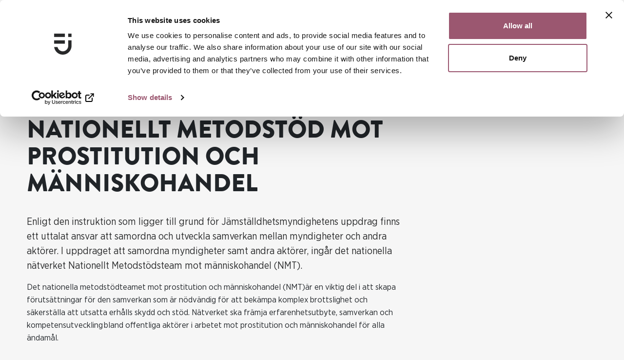

--- FILE ---
content_type: text/html; charset=utf-8
request_url: https://nspm.jamstalldhetsmyndigheten.se/samverkan/nationellt-metodstod-mot-prostitution-och-manniskohandel/
body_size: 10977
content:


<!DOCTYPE html>
<html lang="sv" data-theme="nspm">
<head>
    
    <script id="Cookiebot" data-cbid="755df91c-0b07-4680-9fa1-49569820fd13" data-blockingmode="auto" type="text/javascript" src="https://consent.cookiebot.com/uc.js"></script>
    <meta charset="UTF-8">
    <meta name="viewport" content="width=device-width,user-scalable=yes"/>
    <link rel="preconnect" href="https://fonts.gstatic.com" />
    <!--Temporary included for icons-->
    <link rel="stylesheet" href="https://cdnjs.cloudflare.com/ajax/libs/font-awesome/4.7.0/css/font-awesome.min.css">
        <link rel="stylesheet" type="text/css" href="/Assets/css/style.css?v=SmS6b5pz5qwJMxX8_zIh7rnKMPjVs7C2zCB5hwelN3Q" />
    
    <title>Nationellt metodstöd mot prostitution och människohandel | NSPM</title>
    <meta name="title" content="Nationellt metodstöd mot prostitution och människohandel | NSPM" />
    <link rel="canonical" href="https://nspm.jamstalldhetsmyndigheten.se/samverkan/nationellt-metodstod-mot-prostitution-och-manniskohandel/" />
    <meta property="og:url" content="https://nspm.jamstalldhetsmyndigheten.se/samverkan/nationellt-metodstod-mot-prostitution-och-manniskohandel/" />
    <meta property="og:type" content="website" />
    <meta property="og:title" content="Nationellt metodst&#xF6;d mot prostitution och m&#xE4;nniskohandel" />
    <meta property="og:locale" content="sv-SE" />
        <meta property="og:image" content="https://nspm.jamstalldhetsmyndigheten.se/media/s3fcofvj/nspm_og.png?width=1200&amp;height=630&amp;v=1dabd6602867110" />
        <meta property="og:image:width" content="1200" />
        <meta property="og:image:height" content="630" />
        <meta name="description" content="Enligt den instruktion som ligger till grund för Jämställdhetsmyndighetens uppdrag finns ett uttalat ansvar att samordna och utveckla samverkan mellan myndigheter och andra aktörer. I uppdraget att samordna myndigheter samt andra aktörer, ingår det nationella nätverket Nationellt Metodstödsteam mot människohandel (NMT). 

" />
        <meta property="og:description" content="Enligt den instruktion som ligger till grund för Jämställdhetsmyndighetens uppdrag finns ett uttalat ansvar att samordna och utveckla samverkan mellan myndigheter och andra aktörer. I uppdraget att samordna myndigheter samt andra aktörer, ingår det nationella nätverket Nationellt Metodstödsteam mot människohandel (NMT). 

" />
    <meta property="og:site_name" content="NSPM" />

<link rel="apple-touch-icon" sizes="180x180" href="/Assets/favicon/apple-touch-icon.png">
<link rel="icon" type="image/png" sizes="32x32" href="/Assets/favicon/favicon-32x32.png">
<link rel="icon" type="image/png" sizes="16x16" href="/Assets/favicon/favicon-16x16.png">
<link rel="mask-icon" color="#5bbad5" href="/Assets/favicon/safari-pinned-tab.svg">
<link rel="shortcut icon" href="/Assets/favicon/favicon.ico">
<meta name="msapplication-TileColor" content="#da532c">
<meta name="msapplication-config" content="/Assets/favicon/browserconfig.xml">
<meta name="theme-color" content="#ffffff">

</head>
<body class="body-page nspm" data-id="4812">


    <header class="page-header">
        <div class="container">
            <a class="btn btn-skip-to-content" href="#main">Hoppa till huvudinneh&#xE5;ll</a>
        </div>
        <div class="page-header-top">
            <div class="container">
                

    <div class="page-header-links">

            <span class="header-link">
                <a class="contact" href="/om-nspm/">
                    <span>Kontakt</span>
                </a>
            </span>
            <span class="divider"></span>
            <span class="header-link">
                <a class="easyread" href="/lattlast/">
                    <span>L&#xE4;ttl&#xE4;st</span>
                </a>
            </span>
            <span class="divider"></span>
            <span class="header-link">
                <a class="english" href="/in-english/" lang="en">
                    <span>English</span>
                </a>
            </span>
    </div>

            </div>
        </div>
        <div class="page-header-bottom">
            <div class="container">
                    <a class="logo logo-desktop" href="/">
                        <img src="/Assets/Images/nspm_logo.svg" alt="Till startsidan NSPM" />
                    </a>
                    <a class="logo logo-mobile" href="/">
                        <img src="/Assets/Images/nspm_logo_small.svg" alt="Till startsidan NSPM" />
                    </a>
                

<div class="nav-buttons noprint">
    <div class="search-in-header hidden">
        
<form class="form-search noprint" method="get" action="/sok/">
    <div class="container-input">
            <button class="search-close icon-left" type="button" aria-label="St&#xE4;ng s&#xF6;k"><span class="arrow"></span></button>
        <label class="search-label" for="s-true">
            <span class="searchfield-label">S&#xF6;k p&#xE5; webbplatsen</span>
            <input class="search-input" type="text" name="query" id="s-true" value=""/>
        </label>
        <button class="search-clear" type="button" aria-label="Rensa s&#xF6;kf&#xE4;ltet"></button>
    </div>
        <button class="search-initiate" aria-haspopup="true" type="submit">S&#xF6;k</button>
</form>

    </div>
    <button class="btn-nav btn-expand-search">S&#xF6;k</button>
    <div class="divider"></div>

    <button class="btn-nav menu-btn" aria-expanded="false" aria-haspopup="true" aria-label="Meny">
        Meny
    </button>

</div>
    <div id="offcanvasNav" class="offcanvas-nav" tabindex="-1" aria-modal="true" aria-label="Meny" role="dialog">

        <div class="offcanvas-nav-header">
                    <img class="logo" src="/Assets/Images/nspm_logo_small_neg.svg" alt="NSPM logo">

            <button class="menu-btn menu-btn-close">
                St&#xE4;ng
            </button>
        </div>

        <div class="offcanvas-nav-body">
            <nav>
                <ol id="menu" class="menu nav-level-0" tabindex="-1">
                    <li id="m-4716">
                        <a href="/" aria-current="page"><span><span>Start</span></span></a>
                    </li>
                        <li id="m-4717" class="">

                                    <a href="/prostitution-och-manniskohandel/"><span class="indent"><span>Prostitution och m&#xE4;nniskohandel</span></span></a>
                                    <button aria-label="Visa undersidor till Prostitution och m&#xE4;nniskohandel" aria-haspopup="true" aria-expanded="false" aria-controls="children-4717" data-name="Prostitution och m&#xE4;nniskohandel">
                                        <span></span>
                                    </button>
            <ol id="children-4717" aria-hidden="true" class="nav-level-1">
                    <li id="m-4902">

                            <a href="/prostitution-och-manniskohandel/prostitution/" aria-current="page">
                                <span class="indent">
                                    <span>Prostitution</span>
                                </span>
                            </a>
                    </li>
                    <li id="m-5383">

                            <a href="/prostitution-och-manniskohandel/manniskohandel/" aria-current="page">
                                <span class="indent">
                                    <span>M&#xE4;nniskohandel</span>
                                </span>
                            </a>
                    </li>
                    <li id="m-4940">

                            <a href="/prostitution-och-manniskohandel/manniskoexploatering/" aria-current="page">
                                <span class="indent">
                                    <span>M&#xE4;nniskoexploatering</span>
                                </span>
                            </a>
                    </li>
                    <li id="m-7650">

                            <a href="/prostitution-och-manniskohandel/exploatering-av-arbetskraft-i-sverige/" aria-current="page">
                                <span class="indent">
                                    <span>Exploatering av arbetskraft i Sverige</span>
                                </span>
                            </a>
                    </li>
                    <li id="m-4718">

                            <a href="/prostitution-och-manniskohandel/sexuell-exploatering-av-barn/" aria-current="page">
                                <span class="indent">
                                    <span>Sexuell exploatering av barn</span>
                                </span>
                            </a>
                    </li>
                    <li id="m-5012">

                            <a href="/prostitution-och-manniskohandel/vanliga-fragor-och-svar/" aria-current="page">
                                <span class="indent">
                                    <span>Vanliga fr&#xE5;gor och svar</span>
                                </span>
                            </a>
                    </li>
            </ol>
                        </li>
                        <li id="m-4721" class="">

                                    <a href="/stod-i-ditt-arbete/"><span class="indent"><span>St&#xF6;d i ditt arbete</span></span></a>
                                    <button aria-label="Visa undersidor till St&#xF6;d i ditt arbete" aria-haspopup="true" aria-expanded="false" aria-controls="children-4721" data-name="St&#xF6;d i ditt arbete">
                                        <span></span>
                                    </button>
            <ol id="children-4721" aria-hidden="true" class="nav-level-1">
                    <li id="m-4878">

                            <a href="/stod-i-ditt-arbete/manual-vid-misstanke-om-manniskohandel/" aria-current="page">
                                <span class="indent">
                                    <span>Manual vid misstanke om m&#xE4;nniskohandel</span>
                                </span>
                            </a>
                            <button aria-label="Visa undersidor till Manual vid misstanke om m&#xE4;nniskohandel" aria-expanded="false" aria-controls="children-4878" data-name="Manual vid misstanke om m&#xE4;nniskohandel">
                                <span></span>
                            </button>
            <ol id="children-4878" aria-hidden="true" class="nav-level-2">
                    <li id="m-6427">

                            <a href="/stod-i-ditt-arbete/manual-vid-misstanke-om-manniskohandel/vad-ar-manniskohandel/" aria-current="page">
                                <span class="indent">
                                    <span>Vad &#xE4;r m&#xE4;nniskohandel?</span>
                                </span>
                            </a>
                    </li>
                    <li id="m-6439">

                            <a href="/stod-i-ditt-arbete/manual-vid-misstanke-om-manniskohandel/identifiering/" aria-current="page">
                                <span class="indent">
                                    <span>Identifiering</span>
                                </span>
                            </a>
                    </li>
                    <li id="m-6413">

                            <a href="/stod-i-ditt-arbete/manual-vid-misstanke-om-manniskohandel/akut-skydd/" aria-current="page">
                                <span class="indent">
                                    <span>Akut skydd</span>
                                </span>
                            </a>
                    </li>
                    <li id="m-6435">

                            <a href="/stod-i-ditt-arbete/manual-vid-misstanke-om-manniskohandel/inledande-stod/" aria-current="page">
                                <span class="indent">
                                    <span>Inledande st&#xF6;d</span>
                                </span>
                            </a>
                    </li>
                    <li id="m-6440">

                            <a href="/stod-i-ditt-arbete/manual-vid-misstanke-om-manniskohandel/langsiktigt-stod/" aria-current="page">
                                <span class="indent">
                                    <span>L&#xE5;ngsiktigt st&#xF6;d</span>
                                </span>
                            </a>
                    </li>
                    <li id="m-6412">

                            <a href="/stod-i-ditt-arbete/manual-vid-misstanke-om-manniskohandel/straffrattsligt-forfarande/" aria-current="page">
                                <span class="indent">
                                    <span>Straffr&#xE4;ttsligt f&#xF6;rfarande</span>
                                </span>
                            </a>
                    </li>
                    <li id="m-6417">

                            <a href="/stod-i-ditt-arbete/manual-vid-misstanke-om-manniskohandel/ett-tryggt-atervandande/" aria-current="page">
                                <span class="indent">
                                    <span>Ett tryggt &#xE5;terv&#xE4;ndande</span>
                                </span>
                            </a>
                    </li>
                    <li id="m-6437">

                            <a href="/stod-i-ditt-arbete/manual-vid-misstanke-om-manniskohandel/enskilda-aktorers-ansvar/" aria-current="page">
                                <span class="indent">
                                    <span>Enskilda akt&#xF6;rers ansvar</span>
                                </span>
                            </a>
                    </li>
                    <li id="m-4879">

                            <a href="/stod-i-ditt-arbete/manual-vid-misstanke-om-manniskohandel/om-manualen/" aria-current="page">
                                <span class="indent">
                                    <span>Om manualen</span>
                                </span>
                            </a>
                    </li>
            </ol>
                    </li>
                    <li id="m-5241">

                            <a href="/stod-i-ditt-arbete/webbutbildningar/" aria-current="page">
                                <span class="indent">
                                    <span>Webbutbildningar</span>
                                </span>
                            </a>
                    </li>
                    <li id="m-5083">

                            <a href="/stod-i-ditt-arbete/radgivning-for-yrkesverksamma/" aria-current="page">
                                <span class="indent">
                                    <span>R&#xE5;dgivning f&#xF6;r yrkesverksamma</span>
                                </span>
                            </a>
                    </li>
                    <li id="m-5333">

                            <a href="/stod-i-ditt-arbete/regionkoordinatorer/" aria-current="page">
                                <span class="indent">
                                    <span>Regionkoordinatorer</span>
                                </span>
                            </a>
                    </li>
                    <li id="m-5331">

                            <a href="/stod-i-ditt-arbete/metodstod-fran-oss-och-andra/" aria-current="page">
                                <span class="indent">
                                    <span>Metodst&#xF6;d - fr&#xE5;n oss och andra</span>
                                </span>
                            </a>
                    </li>
                    <li id="m-5067">

                            <a href="/stod-i-ditt-arbete/exploatering-och-hedersrelaterat-vald-och-fortryck/" aria-current="page">
                                <span class="indent">
                                    <span>Exploatering och hedersrelaterat v&#xE5;ld och f&#xF6;rtryck</span>
                                </span>
                            </a>
                    </li>
                    <li id="m-5460">

                            <a href="/stod-i-ditt-arbete/forebygga-sexuell-exploatering-av-barn/" aria-current="page">
                                <span class="indent">
                                    <span>F&#xF6;rebygga sexuell exploatering av barn</span>
                                </span>
                            </a>
                    </li>
                    <li id="m-5214">

                            <a href="/stod-i-ditt-arbete/tecken-pa-nagon-ar-utsatt-for-manniskohandel/" aria-current="page">
                                <span class="indent">
                                    <span>Tecken p&#xE5; n&#xE5;gon &#xE4;r utsatt f&#xF6;r m&#xE4;nniskohandel</span>
                                </span>
                            </a>
                    </li>
                    <li id="m-7651">

                            <a href="/stod-i-ditt-arbete/upptack-och-forebygg-exploatering-av-arbetskraft/" aria-current="page">
                                <span class="indent">
                                    <span>Uppt&#xE4;ck och f&#xF6;rebygg exploatering av arbetskraft</span>
                                </span>
                            </a>
                    </li>
                    <li id="m-5381">

                            <a href="/stod-i-ditt-arbete/betanketid/" aria-current="page">
                                <span class="indent">
                                    <span>Bet&#xE4;nketid</span>
                                </span>
                            </a>
                    </li>
                    <li id="m-5206">

                            <a href="/stod-i-ditt-arbete/atervandandeprogrammet/" aria-current="page">
                                <span class="indent">
                                    <span>&#xC5;terv&#xE4;ndandeprogrammet</span>
                                </span>
                            </a>
                    </li>
                    <li id="m-4834">

                            <a href="/stod-i-ditt-arbete/hjalp-och-stod-till-utsatta/" aria-current="page">
                                <span class="indent">
                                    <span>Hj&#xE4;lp och st&#xF6;d till utsatta</span>
                                </span>
                            </a>
                            <button aria-label="Visa undersidor till Hj&#xE4;lp och st&#xF6;d till utsatta" aria-expanded="false" aria-controls="children-4834" data-name="Hj&#xE4;lp och st&#xF6;d till utsatta">
                                <span></span>
                            </button>
            <ol id="children-4834" aria-hidden="true" class="nav-level-2">
                    <li id="m-4998">

                            <a href="/stod-i-ditt-arbete/hjalp-och-stod-till-utsatta/broschyr-till-personer-utsatta-for-prostitution-eller-manniskohandel/" aria-current="page">
                                <span class="indent">
                                    <span>Broschyr till personer utsatta f&#xF6;r prostitution eller m&#xE4;nniskohandel</span>
                                </span>
                            </a>
                    </li>
            </ol>
                    </li>
                    <li id="m-4914">

                            <a href="/stod-i-ditt-arbete/broschyrer/" aria-current="page">
                                <span class="indent">
                                    <span>Broschyrer</span>
                                </span>
                            </a>
                    </li>
                    <li id="m-5038">

                            <a href="/stod-i-ditt-arbete/hjalp-och-stod-till-personer-som-utsatter-eller-riskerar-att-utsatta-andra/" aria-current="page">
                                <span class="indent">
                                    <span>Hj&#xE4;lp och st&#xF6;d till personer som uts&#xE4;tter eller riskerar att uts&#xE4;tta andra</span>
                                </span>
                            </a>
                    </li>
                    <li id="m-4722">

                            <a href="/stod-i-ditt-arbete/for-dig-som-moter-personer-pa-flykt/" aria-current="page">
                                <span class="indent">
                                    <span>F&#xF6;r dig som m&#xF6;ter personer p&#xE5; flykt</span>
                                </span>
                            </a>
                    </li>
            </ol>
                        </li>
                        <li id="m-7008" class="">

                                    <a href="/publikationer-och-rapporter/"><span><span>Publikationer och rapporter</span></span></a>
                        </li>
                        <li id="m-4836" class="">

                                    <a href="/lagar-och-domar/"><span class="indent"><span>Lagar och domar</span></span></a>
                                    <button aria-label="Visa undersidor till Lagar och domar" aria-haspopup="true" aria-expanded="false" aria-controls="children-4836" data-name="Lagar och domar">
                                        <span></span>
                                    </button>
            <ol id="children-4836" aria-hidden="true" class="nav-level-1">
                    <li id="m-4837">

                            <a href="/lagar-och-domar/lagar-konventioner-och-andra-styrande-dokument/" aria-current="page">
                                <span class="indent">
                                    <span>Lagar, konventioner och andra styrande dokument</span>
                                </span>
                            </a>
                    </li>
                    <li id="m-5287">

                            <a href="/lagar-och-domar/domar/" aria-current="page">
                                <span class="indent">
                                    <span>Domar</span>
                                </span>
                            </a>
                    </li>
            </ol>
                        </li>
                        <li id="m-4811" class="">

                                    <a href="/samverkan/"><span class="indent"><span>Samverkan</span></span></a>
                                    <button aria-label="Visa undersidor till Samverkan" aria-haspopup="true" aria-expanded="false" aria-controls="children-4811" data-name="Samverkan">
                                        <span></span>
                                    </button>
            <ol id="children-4811" aria-hidden="true" class="nav-level-1">
                    <li id="m-4812">

                            <a href="/samverkan/nationellt-metodstod-mot-prostitution-och-manniskohandel/" aria-current="page">
                                <span class="indent">
                                    <span>Nationellt metodst&#xF6;d mot prostitution och m&#xE4;nniskohandel</span>
                                </span>
                            </a>
                    </li>
                    <li id="m-4932">

                            <a href="/samverkan/samverkan-mot-arbetslivskriminalitet/" aria-current="page">
                                <span class="indent">
                                    <span>Samverkan mot arbetslivskriminalitet</span>
                                </span>
                            </a>
                    </li>
                    <li id="m-5367">

                            <a href="/samverkan/samverkan-med-civilsamhallet/" aria-current="page">
                                <span class="indent">
                                    <span>Samverkan med civilsamh&#xE4;llet</span>
                                </span>
                            </a>
                    </li>
                    <li id="m-5253">

                            <a href="/samverkan/internationell-samverkan/" aria-current="page">
                                <span class="indent">
                                    <span>Internationell samverkan</span>
                                </span>
                            </a>
                    </li>
            </ol>
                        </li>
                        <li id="m-4852" class="">

                                    <a href="/kampanjer/"><span class="indent"><span>Kampanjer</span></span></a>
                                    <button aria-label="Visa undersidor till Kampanjer" aria-haspopup="true" aria-expanded="false" aria-controls="children-4852" data-name="Kampanjer">
                                        <span></span>
                                    </button>
            <ol id="children-4852" aria-hidden="true" class="nav-level-1">
                    <li id="m-4909">

                            <a href="/kampanjer/lat-inte-tystnaden-tala-till-dig-som-ar-ung/" aria-current="page">
                                <span class="indent">
                                    <span>L&#xE5;t inte tystnaden tala - till dig som &#xE4;r ung</span>
                                </span>
                            </a>
                    </li>
                    <li id="m-4853">

                            <a href="/kampanjer/lat-inte-tystnaden-tala-till-dig-som-ar-vuxen/" aria-current="page">
                                <span class="indent">
                                    <span>L&#xE5;t inte tystnaden tala - till dig som &#xE4;r vuxen</span>
                                </span>
                            </a>
                    </li>
                    <li id="m-5207">

                            <a href="/kampanjer/resekurage/" aria-current="page">
                                <span class="indent">
                                    <span>Resekurage</span>
                                </span>
                            </a>
                    </li>
                    <li id="m-6434">

                            <a href="/kampanjer/before-you-go/" aria-current="page">
                                <span class="indent">
                                    <span>Before you go</span>
                                </span>
                            </a>
                    </li>
                    <li id="m-5308">

                            <a href="/kampanjer/grooming/" aria-current="page">
                                <span class="indent">
                                    <span>Grooming</span>
                                </span>
                            </a>
                    </li>
            </ol>
                        </li>
                        <li id="m-4786" class="">

                                    <a href="/nyheter/"><span><span>Nyheter</span></span></a>
                        </li>
                        <li id="m-7479" class="">

                                    <a href="/kalender/"><span><span>Kalender</span></span></a>
                        </li>
                        <li id="m-5146" class="last-li-item">

                                    <a href="/om-nspm/"><span class="indent"><span>Om NSPM</span></span></a>
                                    <button aria-label="Visa undersidor till Om NSPM" aria-haspopup="true" aria-expanded="false" aria-controls="children-5146" data-name="Om NSPM">
                                        <span></span>
                                    </button>
            <ol id="children-5146" aria-hidden="true" class="nav-level-1">
                    <li id="m-5147">

                            <a href="/om-nspm/nyhetsbrev/" aria-current="page">
                                <span class="indent">
                                    <span>Nyhetsbrev</span>
                                </span>
                            </a>
                    </li>
            </ol>
                        </li>
                </ol>
            </nav>
                <div class="link-btn-container">
                    <a href="https://jamstalldhetsmyndigheten.se/" target="_blank" class="btn link-btn">
                        <span class="link-btn-text external-link">
                            Till jamstalldhetsmyndigheten.se
                        </span>
                            <span class="link-btn-icon">
                                <img src="/media/albo0ne4/logo-vit-ikon.svg" alt="" />
                            </span>
                    </a>
                </div>
            <div class="page-header-menu" id="header-menu">
                

    <div class="page-header-links">

            <span class="header-link">
                <a class="contact" href="/om-nspm/">
                    <span>Kontakt</span>
                </a>
            </span>
            <span class="divider"></span>
            <span class="header-link">
                <a class="easyread" href="/lattlast/">
                    <span>L&#xE4;ttl&#xE4;st</span>
                </a>
            </span>
            <span class="divider"></span>
            <span class="header-link">
                <a class="english" href="/in-english/" lang="en">
                    <span>English</span>
                </a>
            </span>
    </div>

            </div>
        </div>
    </div>


            </div>
        </div>
    </header>

    <main id="main">
            <noscript>
                <div class="container-small">
                    This website uses JavaScript to improve the user experience. You can use the site without JavaScript, but some functionality will be limited. You activate JavaScript in your browsers settings.
                </div>
            </noscript>


    <nav id="bread" class="breadcrumbs noprint" aria-label="Br&#xF6;dsmulor">
        <div class="container" id="crumbs">
            <a href="#" id="show-more-bread" aria-label="Visa alla br&#xF6;dsmulor" aria-expanded="false">...</a>
            <ul>
                    <li><a href="/">NSPM</a></li>
                    <li><a href="/samverkan/">Samverkan</a></li>

                <li>Nationellt metodst&#xF6;d mot prostitution och m&#xE4;nniskohandel</li>
            </ul>
        </div>
    </nav>
        

<div class="page">
    <div class="container">
        <div class="row">
            <div class="col-md-8">
                




        <h1>Nationellt metodst&#xF6;d mot prostitution och m&#xE4;nniskohandel</h1>


                    <p class="intro-text"> Enligt den instruktion som ligger till grund f&#xF6;r J&#xE4;mst&#xE4;lldhetsmyndighetens uppdrag finns ett uttalat ansvar att samordna och utveckla samverkan mellan myndigheter och andra akt&#xF6;rer. I uppdraget att samordna myndigheter samt andra akt&#xF6;rer, ing&#xE5;r det nationella n&#xE4;tverket Nationellt Metodst&#xF6;dsteam mot m&#xE4;nniskohandel (NMT). &#xA;&#xA;</p>
                
                
                    <div class="main-text">
                        <p>Det nationella metodstödteamet mot prostitution och människohandel (NMT)är en viktig del i att skapa förutsättningar för den samverkan som är nödvändig för att bekämpa komplex brottslighet och säkerställa att utsatta erhålls skydd och stöd. Nätverket ska främja erfarenhetsutbyte, samverkan och kompetensutveckling bland offentliga aktörer i arbetet mot prostitution och människohandel för alla ändamål.</p>
<p><span>NMT ingår bland annat samverkan med Polismyndigheten, Åklagarmyndigheten, Migrationsverket, Skatteverket, Arbetsmiljöverket, Tullverket, länsstyrelserna samt verksamheter inom socialtjänst och hälso- och sjukvård. </span>&nbsp;</p>
<p>Mål för det nationella metodstödsteamet:</p>
<ul>
<li>Skapa en aktuell lägesbild av omfattning och uttryck av prostitution och människohandel.</li>
<li>Identifiera samt tillgodose behov av kompetensutveckling.</li>
<li>Identifiera, utveckla och sprida verksamma arbetssätt.</li>
<li>Nätverkande och kontaktskapande.</li>
</ul>
<p>Samverkan förväntas också leda till förbättrat stöd och skydd till utsatta genom att offentliga aktörer har god kunskap inom området samt tillämpar verksamma arbetssätt i sina organisationer.</p>
                    </div>


                


                

<div class="publicationdate">
        <p class="text">Publiceringsdatum:<span class="text-info"> 16 mars 2023</span></p>
        <p class="text">Senast uppdaterad:<span class="text-info"> 4 juli 2025</span></p>
</div>
   
            </div>
        </div>
    </div>
    <div class="page-buttons noprint">
    <div class="container">
        <button class="btn btn-primary btn-share"><span>Dela</span></button>
        <button class="btn btn-primary btn-print"><span>Skriv ut</span></button>
    </div>
</div>
<div class="backdrop">
    <div tabindex="0"></div>
    <div class="dialog" aria-modal="true" role="dialog">
        <button class="menu-btn-close btn-share">St&#xE4;ng</button>
        <div class="container">
            <div class="share-buttons">
                <a id="share-facebook" class="btn btn-primary btn-facebook" target="_blank" href="https://www.facebook.com/sharer/sharer.php?u=https%3a%2f%2fnspm.jamstalldhetsmyndigheten.se%2fsamverkan%2fnationellt-metodstod-mot-prostitution-och-manniskohandel%2f"><span>Dela via Facebook</span></a>
                <a id="share-twitter" class="btn btn-primary btn-twitter" target="_blank" href="https://twitter.com/intent/tweet?text=&url=https%3a%2f%2fnspm.jamstalldhetsmyndigheten.se%2fsamverkan%2fnationellt-metodstod-mot-prostitution-och-manniskohandel%2f"><span>Dela via Twitter</span></a>
                <a id="share-linkedin" class="btn btn-primary btn-linkedin" target="_blank" href="https://www.linkedin.com/shareArticle?url=https%3a%2f%2fnspm.jamstalldhetsmyndigheten.se%2fsamverkan%2fnationellt-metodstod-mot-prostitution-och-manniskohandel%2f"><span>Dela via LinkedIn</span></a>
                <a id="share-email" class="btn btn-primary btn-email" href="mailto:?subject=Nationellt&#x2B;metodst%c3%b6d&#x2B;mot&#x2B;prostitution&#x2B;och&#x2B;m%c3%a4nniskohandel&#x2B;%7c&#x2B;J%c3%a4mst%c3%a4lldhetsmyndigheten"><span>Dela via E-post</span></a>
            </div>
        </div>
    </div>
    <div tabindex="0"></div>
</div>

</div>
<div class="umb-block-list">





    <div class="module module-briefsmodule module-blurbs-carousel">
            <div class="container">
                <h2>
Relaterat inneh&#xE5;ll
</h2>
            </div>
        <div class="container-carousel" id="blurb-carousel-0d23d426-7381-4d2f-8b1b-f5227e391209" data-nextWord="N&#xE4;sta" data-previousWord="F&#xF6;reg&#xE5;ende">
                    <a class="blurb-carousel-item tns-item tns-slide-active" href="/samverkan/samverkan-mot-arbetslivskriminalitet/">
        <figure class="page-section blurb-image">
            <picture>
                <source media="(min-width: 768px)" srcset="/media/vm2fe4rc/2814241-builder-in-construction-site-near-crane-1.jpg?width=285&amp;height=301&amp;v=1dabd6610e8ff70">
                <img src="/media/vm2fe4rc/2814241-builder-in-construction-site-near-crane-1.jpg?width=285&amp;height=301&amp;v=1dabd6610e8ff70" alt="Byggnadsarbetare h&#xE5;ller m&#xE4;tverktyg bredvid en byggarbetsplats.">
            </picture>
        </figure>

<h3 id="heading-10e89647-222f-428e-9e68-7b31e4982566" class="">Samverkan mot arbetslivskriminalitet</h3>                        <p>J&#xE4;mst&#xE4;lldhetsmyndigheten genom NSPM har tillsammans med flera andra myndigheter i uppdrag fr&#xE5;n regeringen att arbeta gemensamt f&#xF6;r att motverka arbetslivskriminalitet p&#xE5; svensk arbetsmarknad.&#x202F;&#x202F;</p>
                            <div class="tags-container">
                                <p class="tag-item">Sida</p>
                            </div>
                    </a>
                    <a class="blurb-carousel-item tns-item tns-slide-active" href="/samverkan/samverkan-med-civilsamhallet/">
        <figure class="page-section blurb-image">
            <picture>
                <source media="(min-width: 768px)" srcset="/media/5sqhl4sw/samverkan-civsam-nspm-sv.jpg?rxy=0.50376033936210951,0.36270830748887412&amp;width=285&amp;height=301&amp;v=1dabd6614005190">
                <img src="/media/5sqhl4sw/samverkan-civsam-nspm-sv.jpg?rxy=0.50376033936210951,0.36270830748887412&amp;width=285&amp;height=301&amp;v=1dabd6614005190" alt="Sex personer sitter i ring p&#xE5; gr&#xE4;smatta och diskuterar n&#xE5;got som visas p&#xE5; laptop.">
            </picture>
        </figure>

<h3 id="heading-12c7a425-b114-4f98-952f-8357aa40250b" class="">Samverkan med civilsamhället</h3>                        <p>Plattformen civila Sverige mot m&#xE4;nniskohandel best&#xE5;r av ett flertal ideella organisationer som erbjuder st&#xF6;d och skydd till personer utsatta f&#xF6;r m&#xE4;nniskohandel.</p>
                            <div class="tags-container">
                                <p class="tag-item">Sida</p>
                            </div>
                    </a>
                    <a class="blurb-carousel-item tns-item tns-slide-active" href="/samverkan/internationell-samverkan/">
        <figure class="page-section blurb-image">
            <picture>
                <source media="(min-width: 768px)" srcset="/media/5f2bd3ij/10648030-flags-in-front-of-the-european-parliament-1.jpg?width=285&amp;height=301&amp;v=1dabd6613dd3930">
                <img src="/media/5f2bd3ij/10648030-flags-in-front-of-the-european-parliament-1.jpg?width=285&amp;height=301&amp;v=1dabd6613dd3930" alt="Flaggor p&#xE5; rad utanf&#xF6;r EU-parlamentet.">
            </picture>
        </figure>

<h3 id="heading-6085f37f-82a0-4264-9360-1c184922b54b" class="">Internationell samverkan</h3>                        <p>NSPM samarbetar med andra l&#xE4;nder och internationella akt&#xF6;rer f&#xF6;r att utbyta erfarenheter och utveckla metoder f&#xF6;r att f&#xF6;rebygga prostitution och m&#xE4;nniskohandel.</p>
                            <div class="tags-container">
                                <p class="tag-item">Sida</p>
                            </div>
                    </a>
        </div>
    </div>

</div>

    </main>
    
<footer class="footer noprint">
    <div class="container">
            <div class="col-12">

                <div class="logos">
                            <div class="logo">
                                <img src="/Assets/Images/nspm_logo_neg.svg" alt="NSPM logo" />
                            </div>
                            <div class="logo">
                                <img src="/Assets/Images/JAMY_logo_sv_WHITE.svg" alt="NSPM logo">
                                    <a class="external-link" target="_blank" href="https://jamstalldhetsmyndigheten.se/">Bes&#xF6;k jamstalldhetsmyndigheten.se</a>
                            </div>
                </div>

                <div class="preamble">
                    <p><strong>NSPM</strong>, den nationella samordningen mot prostitution och människohandel, är en del av Jämställdhetsmyndigheten. Som nationell samordnare utvecklar vi samverkan mellan myndigheter och andra aktörer och bistår med metodstöd och kompetensutveckling.</p>
                </div>
                    <div id="footer-newsletter">
                        <footer-newsletter 
                            :endpoint="'/umbraco/api/newsletter/subscribe'" 
                            :form-type="1" 
                            :title="&#x27;Prenumerera p&#xE5; nyhetsbrev fr&#xE5;n NSPM&#x27;"
                            :policy-url="'/om-jamstalldhetsmyndigheten/om-webbplatsen/hantering-av-personuppgifter/'"
                        />
                    </div>
                <div class="row">

                                <div class="col-12 col-md-4 accordion-items">
                                    <div class="accordion md-accordion" id="accordionEx-1" role="tablist" aria-multiselectable="true">
                                        <div class="card">
                                            <div class="card-header" role="tab" id="heading-f1ae7bb0-f17e-4ba3-b524-7687eb99d522">
                                                <a class="collapsed" data-toggle="collapse" href="#collapse-f1ae7bb0-f17e-4ba3-b524-7687eb99d522"
                                                   aria-expanded="false" aria-controls="collapse-f1ae7bb0-f17e-4ba3-b524-7687eb99d522">
                                                    <h2 class="mobile-header mb-0">
                                                        <svg width="19px" height="18px" viewBox="0 0 19 18" version="1.1" xmlns="http://www.w3.org/2000/svg" xmlns:xlink="http://www.w3.org/1999/xlink">
                                                            <defs>
                                                                <path d="M320.976802,70.2099877 C320.789971,70.022735 320.53632,69.9175021 320.271802,69.9175021 C320.007285,69.9175021 319.753634,70.022735 319.566802,70.2099877 L314.676802,75.0899877 L309.786802,70.1999877 C309.599971,70.012735 309.34632,69.9075021 309.081802,69.9075021 C308.817285,69.9075021 308.563634,70.012735 308.376802,70.1999877 C307.986802,70.5899877 307.986802,71.2199877 308.376802,71.6099877 L313.266802,76.4999877 L308.376802,81.3899877 C307.986802,81.7799877 307.986802,82.4099877 308.376802,82.7999877 C308.766802,83.1899877 309.396802,83.1899877 309.786802,82.7999877 L314.676802,77.9099877 L319.566802,82.7999877 C319.956802,83.1899877 320.586802,83.1899877 320.976802,82.7999877 C321.366802,82.4099877 321.366802,81.7799877 320.976802,81.3899877 L316.086802,76.4999877 L320.976802,71.6099877 C321.356802,71.2299877 321.356802,70.5899877 320.976802,70.2099877 Z" id=path-1></path>
                                                            </defs>
                                                            <g id="Symbols-1" stroke="none" stroke-width="1" fill="none" fill-rule="evenodd">
                                                                <g id="Footer-MOB-expand-1" transform="translate(-325.000000, -445.000000)">
                                                                    <g id="Group-1" transform="translate(20.000000, 377.500000)">
                                                                        <mask id="mask-1" fill="white">
                                                                            <use xlink:href="#path-1"></use>
                                                                        </mask>
                                                                        <use id="close_24px-copy-1" fill="#FFFFFF" fill-rule="nonzero" transform="translate(314.676802, 76.499995) rotate(45.000000) translate(-314.676802, -76.499995) " xlink:href="#path-1"></use>
                                                                    </g>
                                                                </g>
                                                            </g>
                                                        </svg>
                                                        Utvalt inneh&#xE5;ll
                                                    </h2>
                                                </a>
                                                <h2 class="desktop-heading">Utvalt inneh&#xE5;ll</h2>
                                            </div>
                                        </div>
                                    </div>
                                    <div id="collapse-f1ae7bb0-f17e-4ba3-b524-7687eb99d522" class="collapse">
                                        <div class="card-body">
                                                <ul class="link-list">
                                                        <li><a href="/stod-i-ditt-arbete/manual-vid-misstanke-om-manniskohandel/">Manual vid misstanke om m&#xE4;nniskohandel</a></li>
                                                        <li><a href="/prostitution-och-manniskohandel/vanliga-fragor-och-svar/">Vanliga fr&#xE5;gor och svar</a></li>
                                                        <li><a href="https://vimeo.com/757120300" target="_blank">NSPM p&#xE5; Vimeo</a></li>
                                                </ul>
                                        </div>
                                    </div>
                                </div>
                                <div class="col-12 col-md-4 accordion-items">
                                    <div class="accordion md-accordion" id="accordionEx-2" role="tablist" aria-multiselectable="true">
                                        <div class="card">
                                            <div class="card-header" role="tab" id="heading-06f5b4eb-8f67-4bcf-ba8a-4d4898fbd6b2">
                                                <a class="collapsed" data-toggle="collapse" href="#collapse-06f5b4eb-8f67-4bcf-ba8a-4d4898fbd6b2"
                                                   aria-expanded="false" aria-controls="collapse-06f5b4eb-8f67-4bcf-ba8a-4d4898fbd6b2">
                                                    <h2 class="mobile-header mb-0">
                                                        <svg width="19px" height="18px" viewBox="0 0 19 18" version="1.1" xmlns="http://www.w3.org/2000/svg" xmlns:xlink="http://www.w3.org/1999/xlink">
                                                            <defs>
                                                                <path d="M320.976802,70.2099877 C320.789971,70.022735 320.53632,69.9175021 320.271802,69.9175021 C320.007285,69.9175021 319.753634,70.022735 319.566802,70.2099877 L314.676802,75.0899877 L309.786802,70.1999877 C309.599971,70.012735 309.34632,69.9075021 309.081802,69.9075021 C308.817285,69.9075021 308.563634,70.012735 308.376802,70.1999877 C307.986802,70.5899877 307.986802,71.2199877 308.376802,71.6099877 L313.266802,76.4999877 L308.376802,81.3899877 C307.986802,81.7799877 307.986802,82.4099877 308.376802,82.7999877 C308.766802,83.1899877 309.396802,83.1899877 309.786802,82.7999877 L314.676802,77.9099877 L319.566802,82.7999877 C319.956802,83.1899877 320.586802,83.1899877 320.976802,82.7999877 C321.366802,82.4099877 321.366802,81.7799877 320.976802,81.3899877 L316.086802,76.4999877 L320.976802,71.6099877 C321.356802,71.2299877 321.356802,70.5899877 320.976802,70.2099877 Z" id=path-2></path>
                                                            </defs>
                                                            <g id="Symbols-2" stroke="none" stroke-width="1" fill="none" fill-rule="evenodd">
                                                                <g id="Footer-MOB-expand-2" transform="translate(-325.000000, -445.000000)">
                                                                    <g id="Group-2" transform="translate(20.000000, 377.500000)">
                                                                        <mask id="mask-2" fill="white">
                                                                            <use xlink:href="#path-2"></use>
                                                                        </mask>
                                                                        <use id="close_24px-copy-2" fill="#FFFFFF" fill-rule="nonzero" transform="translate(314.676802, 76.499995) rotate(45.000000) translate(-314.676802, -76.499995) " xlink:href="#path-2"></use>
                                                                    </g>
                                                                </g>
                                                            </g>
                                                        </svg>
                                                        V&#xE5;r webbplats
                                                    </h2>
                                                </a>
                                                <h2 class="desktop-heading">V&#xE5;r webbplats</h2>
                                            </div>
                                        </div>
                                    </div>
                                    <div id="collapse-06f5b4eb-8f67-4bcf-ba8a-4d4898fbd6b2" class="collapse">
                                        <div class="card-body">
                                                <ul class="link-list">
                                                        <li><a href="/om-webbplatsen/">Tillg&#xE4;nglighetsredog&#xF6;relse</a></li>
                                                        <li><a href="/om-webbplatsen/">Om kakor</a></li>
                                                        <li><a href="/om-webbplatsen/">Hantering av personuppgifter</a></li>
                                                </ul>
                                        </div>
                                    </div>
                                </div>
                                <div class="non-collapsible-item col-md-4">
                                    <div class="card">
                                        <div class="icon">
                                            <img src="/Assets/icons/svg/phone_icon_white.svg" alt="Phone icon">
                                        </div>
                                        <div class="text">
                                            <h2>R&#xE5;dgivning f&#xF6;r yrkesverksamma</h2>
                                            <p class="detailed">
                                                    <a href="tel:02039 00 00">020-39 00 00</a>
                                            </p>
                                        </div>
                                    </div>
                                </div>

                    <div class="contact col-md-4">
                        <h2 class="heading">Kontakta oss</h2>
                            <p class="detailed">E-post: <a href="mailto:nspm@jamstalldhetsmyndigheten.se">nspm@jamstalldhetsmyndigheten.se</a></p>
                            <p class="detailed phone">Telefon: <a href="tel:031-392 90 00">031-392 90 00</a></p>
                    </div>

                </div>
            </div>
    </div>
</footer>




        <script defer type="module" data-cookieconsent="ignore" src="/Assets/js/bundle.js?v=or5i3xlmZK4eJRdGZftO7VcVi7Ors1WR5VaGacjZ5YU"></script>
    
    <script defer data-cookieconsent="ignore" src="/lib/TinySlider/module-briefs-carousel.js"></script>
    <script async src="https://siteimproveanalytics.com/js/siteanalyze_6255127.js"></script>
    
    </body>
</html>


--- FILE ---
content_type: image/svg+xml
request_url: https://nspm.jamstalldhetsmyndigheten.se/Assets/Images/nspm_logo_neg.svg
body_size: 103
content:
<svg height="44" viewBox="0 0 164 44" width="164" xmlns="http://www.w3.org/2000/svg"><path d="m.00041379 43h8.52v-25.38l16.62000001 25.38h7.44v-42h-8.52v24.48l-16.08000001-24.48h-7.98zm53.46000001.54c8.16 0 14.1-4.8 14.1-12.6v-.12c0-6.54-3.96-9.66-11.28-12.54-6.54-2.7-7.98-3.84-7.98-6.24v-.06c0-2.16 1.86-3.66 4.86-3.66 3.24 0 6.3 1.74 8.94 3.9l4.86-6.6c-3.84-3.48-8.64-5.16-13.56-5.16-8.1 0-13.74 4.98-13.74 12.3v.12c0 7.2 4.62 10.02 12.06 12.9 6 2.28 7.2 3.6 7.2 5.7v.06c0 2.46-2.04 4.14-5.4 4.14-4.2 0-7.62-2.28-10.44-4.74l-5.16 6.42c4.62 4.32 10.2 6.18 15.54 6.18zm20.52-.54h8.7v-12.78h4.92c8.82-.18 15.7200002-5.04 15.7200002-14.7v-.12c0-8.94-5.9400002-14.4-15.3600002-14.4h-13.98zm8.7-20.58v-13.56h4.74c4.62 0 7.14 2.4 7.14 6.78v.06c0 3.9-2.52 6.72-7.02 6.72zm26.3400002 20.58h8.46v-26.7l9.84 17.22h.18l9.9-17.34v26.82h8.52v-42h-9.18l-9.24 17.04-9.36-17.04h-9.12zm47.78 1c3.589851 0 6.5-2.9101491 6.5-6.5s-2.910149-6.5-6.5-6.5-6.5 2.9101491-6.5 6.5 2.910149 6.5 6.5 6.5z" fill="#fff"/></svg>

--- FILE ---
content_type: image/svg+xml
request_url: https://nspm.jamstalldhetsmyndigheten.se/Assets/Images/nspm_logo_small_neg.svg
body_size: 2702
content:
<svg width="207" height="57" viewBox="0 0 207 57" xmlns="http://www.w3.org/2000/svg">
    <g fill="#FFF" fill-rule="nonzero">
        <path d="M0 16.787h3.328V6.772L9.82 16.787h2.907V.213H9.398v9.66L3.118.213H0v16.574zM20.883 17c3.187 0 5.508-1.894 5.508-4.972v-.047c0-2.581-1.547-3.812-4.407-4.949-2.554-1.065-3.117-1.515-3.117-2.462v-.024c0-.852.727-1.444 1.899-1.444 1.265 0 2.46.686 3.492 1.539l1.898-2.605C24.656.663 22.781 0 20.86 0c-3.164 0-5.367 1.965-5.367 4.854V4.9c0 2.841 1.805 3.954 4.711 5.09 2.344.9 2.813 1.421 2.813 2.25v.024c0 .97-.797 1.633-2.11 1.633-1.64 0-2.976-.9-4.078-1.87l-2.015 2.533C16.616 16.266 18.797 17 20.883 17zm8.015-.213h3.399v-5.043h1.922c3.445-.071 6.14-1.99 6.14-5.801v-.047c0-3.528-2.32-5.683-6-5.683H28.9v16.574zm3.399-8.121V3.315h1.851c1.805 0 2.79.947 2.79 2.675v.024c0 1.539-.985 2.652-2.743 2.652h-1.898zm10.289 8.12h3.305V6.252l3.843 6.795h.07l3.868-6.843v10.584H57V.213h-3.586l-3.61 6.724L46.149.213h-3.562v16.574zM61.5 17a2.5 2.5 0 1 0 0-5 2.5 2.5 0 0 0 0 5zM.186 38.403h2.035v-6.095l3.968 6.095h1.777V28.317H5.93v5.878l-3.84-5.878H.187v10.086zm11.476.144c.903 0 1.533-.375 1.992-.98v.836h1.991V33.72c0-.994-.258-1.801-.788-2.334-.501-.504-1.29-.793-2.335-.793-1.103 0-1.877.245-2.622.62l.559 1.6c.473-.202 1.046-.433 1.762-.433.917 0 1.447.461 1.447 1.354v.23a4.134 4.134 0 0 0-1.605-.316c-1.576 0-2.679.764-2.679 2.464v.086c0 1.499 1.017 2.349 2.278 2.349zm.674-1.499c-.588-.014-.989-.331-.989-.965v-.029c0-.706.473-1.08 1.218-1.08.415 0 .83.1 1.132.244v.649c0 .706-.573 1.196-1.361 1.181zm7.149 1.484c.616 0 1.103-.173 1.504-.403V36.5a1.96 1.96 0 0 1-.874.216c-.43 0-.63-.216-.63-.663V32.41h1.518v-1.73h-1.518v-1.973H17.45v1.974h-.773v1.729h.773v4.063c0 1.6.86 2.06 2.035 2.06zm2.88-8.673h2.12V28h-2.12v1.859zm.042 8.544h2.035V30.68h-2.035v7.723zm7.064.173c2.077 0 3.61-1.657 3.61-3.948v-.159c0-2.305-1.519-3.933-3.596-3.933s-3.625 1.657-3.625 3.948v.158c0 2.305 1.533 3.934 3.61 3.934zm.014-1.773c-.974 0-1.619-.965-1.619-2.204v-.101c0-1.253.588-2.19 1.605-2.19.974 0 1.604.95 1.604 2.204v.101c0 1.254-.587 2.19-1.59 2.19zm4.943 1.6h2.034v-4.654c0-.908.444-1.369 1.118-1.369.688 0 1.089.461 1.089 1.369v4.654h2.034v-5.26c0-1.599-.83-2.607-2.264-2.607-.974 0-1.533.562-1.977 1.181V30.68h-2.034v7.723zm11.132.173c1.146 0 2.034-.462 2.736-1.24l-1.045-1.239c-.488.476-.975.764-1.605.764-.86 0-1.49-.533-1.662-1.556h4.585c.014-.303.014-.548.014-.663 0-2.305-1.075-4.106-3.267-4.106-1.934 0-3.352 1.671-3.352 3.962v.13c0 2.406 1.562 3.948 3.596 3.948zm-1.59-4.625c.114-1.095.601-1.73 1.346-1.73.76 0 1.218.663 1.304 1.73h-2.65zm6.017 4.452h2.034V28h-2.034v10.403zm3.825 0h2.035V28h-2.035v10.403zm5.63.144c.904 0 1.534-.375 1.992-.98v.836h1.992V33.72c0-.994-.258-1.801-.788-2.334-.502-.504-1.29-.793-2.335-.793-1.104 0-1.877.245-2.622.62l.558 1.6c.473-.202 1.046-.433 1.763-.433.917 0 1.447.461 1.447 1.354v.23a4.134 4.134 0 0 0-1.605-.316c-1.576 0-2.68.764-2.68 2.464v.086c0 1.499 1.018 2.349 2.279 2.349zm.674-1.499c-.587-.014-.988-.331-.988-.965v-.029c0-.706.472-1.08 1.218-1.08.415 0 .83.1 1.131.244v.649c0 .706-.573 1.196-1.36 1.181zm10.402 1.499c1.533 0 2.708-.807 2.708-2.406v-.03c0-1.224-.917-1.786-2.035-2.319-.817-.375-1.39-.605-1.39-1.009v-.028c0-.303.258-.548.745-.548.545 0 1.175.288 1.748.663l.817-1.47c-.774-.547-1.705-.835-2.536-.835-1.49 0-2.636.879-2.636 2.363v.028c0 1.312.931 1.859 2.02 2.334.83.36 1.404.548 1.404.995v.028c0 .317-.244.591-.817.591-.63 0-1.36-.331-2.048-.864l-.889 1.44a4.635 4.635 0 0 0 2.909 1.067zm5.83 0c.903 0 1.534-.375 1.992-.98v.836h1.992V33.72c0-.994-.258-1.801-.788-2.334-.502-.504-1.29-.793-2.336-.793-1.103 0-1.876.245-2.621.62l.558 1.6c.473-.202 1.046-.433 1.763-.433.916 0 1.447.461 1.447 1.354v.23a4.134 4.134 0 0 0-1.605-.316c-1.576 0-2.68.764-2.68 2.464v.086c0 1.499 1.018 2.349 2.279 2.349zm.674-1.499c-.587-.014-.988-.331-.988-.965v-.029c0-.706.472-1.08 1.217-1.08.416 0 .831.1 1.132.244v.649c0 .706-.573 1.196-1.36 1.181zm4.871 1.355h2.035v-4.654c0-.893.415-1.369 1.089-1.369.673 0 1.046.476 1.046 1.369v4.654h2.034v-4.654c0-.893.415-1.369 1.089-1.369.673 0 1.06.476 1.06 1.369v4.654h2.02v-5.274c0-1.7-.917-2.593-2.278-2.593-.931 0-1.619.446-2.178 1.124-.358-.692-1.002-1.124-1.89-1.124-.96 0-1.534.533-1.992 1.181V30.68h-2.035v7.723zm15.287.173c2.078 0 3.61-1.657 3.61-3.948v-.159c0-2.305-1.518-3.933-3.595-3.933-2.078 0-3.625 1.657-3.625 3.948v.158c0 2.305 1.533 3.934 3.61 3.934zm.015-1.773c-.975 0-1.62-.965-1.62-2.204v-.101c0-1.253.588-2.19 1.605-2.19.975 0 1.605.95 1.605 2.204v.101c0 1.254-.587 2.19-1.59 2.19zm4.942 1.6h2.035V35.16c0-1.614.745-2.392 1.991-2.392h.086V30.55c-1.089-.057-1.705.562-2.077 1.499v-1.37h-2.035v7.724zm7.766.144c1.017 0 1.633-.562 2.077-1.21v1.066h2.035V28h-2.035v3.674c-.444-.576-1.046-1.138-2.077-1.138-1.533 0-2.923 1.253-2.923 3.89v.23c0 2.637 1.404 3.89 2.923 3.89zm.601-1.787c-.845 0-1.49-.836-1.49-2.147v-.144c0-1.31.645-2.147 1.49-2.147.846 0 1.505.836 1.505 2.147v.144c0 1.311-.66 2.147-1.505 2.147zm5.144 1.643h2.034v-4.654c0-.908.444-1.369 1.118-1.369.688 0 1.089.461 1.089 1.369v4.654h2.034v-5.26c0-1.599-.83-2.607-2.264-2.607-.974 0-1.533.562-1.977 1.181V30.68h-2.034v7.723zm7.88-8.544h2.12V28h-2.12v1.859zm.043 8.544h2.034V30.68h-2.034v7.723zm3.753 0h2.035v-4.654c0-.908.444-1.369 1.117-1.369.688 0 1.09.461 1.09 1.369v4.654h2.034v-5.26c0-1.599-.831-2.607-2.264-2.607-.974 0-1.533.562-1.977 1.181V30.68h-2.035v7.723zm10.817 2.204c1.304 0 2.278-.288 2.923-.922.573-.59.874-1.47.874-2.694V30.68h-2.034v.994c-.488-.605-1.09-1.138-2.135-1.138-1.505 0-2.866 1.181-2.866 3.616v.043c0 2.435 1.347 3.631 2.866 3.631 1.031 0 1.633-.533 2.149-1.21v.49c0 1.239-.616 1.83-1.891 1.83a4.488 4.488 0 0 1-2.178-.562l-.63 1.585a6.745 6.745 0 0 0 2.922.648zm.287-4.538c-.86 0-1.49-.72-1.49-1.888v-.014c0-1.139.63-1.873 1.49-1.873s1.504.734 1.504 1.873v.014c0 1.153-.644 1.888-1.504 1.888zm8.424 2.507c1.146 0 2.035-.462 2.737-1.24l-1.046-1.239c-.487.476-.974.764-1.605.764-.86 0-1.49-.533-1.662-1.556h4.585c.014-.303.014-.548.014-.663 0-2.305-1.074-4.106-3.266-4.106-1.935 0-3.353 1.671-3.353 3.962v.13c0 2.406 1.562 3.948 3.596 3.948zm-1.59-4.625c.114-1.095.602-1.73 1.347-1.73.759 0 1.217.663 1.303 1.73h-2.65zm5.946 4.452h2.034v-4.654c0-.908.444-1.369 1.118-1.369.687 0 1.088.461 1.088 1.369v4.654h2.035v-5.26c0-1.599-.831-2.607-2.264-2.607-.974 0-1.533.562-1.977 1.181V30.68h-2.034v7.723zm11.06 0h2.035v-4.654c0-.893.415-1.369 1.088-1.369.674 0 1.046.476 1.046 1.369v4.654h2.035v-4.654c0-.893.415-1.369 1.089-1.369.673 0 1.06.476 1.06 1.369v4.654h2.02v-5.274c0-1.7-.917-2.593-2.278-2.593-.931 0-1.62.446-2.178 1.124-.358-.692-1.003-1.124-1.891-1.124-.96 0-1.533.533-1.991 1.181V30.68h-2.035v7.723zm15.287.173c2.077 0 3.61-1.657 3.61-3.948v-.159c0-2.305-1.518-3.933-3.596-3.933-2.077 0-3.624 1.657-3.624 3.948v.158c0 2.305 1.533 3.934 3.61 3.934zm.014-1.773c-.974 0-1.619-.965-1.619-2.204v-.101c0-1.253.588-2.19 1.605-2.19.974 0 1.605.95 1.605 2.204v.101c0 1.254-.588 2.19-1.59 2.19zm7.293 1.73c.616 0 1.103-.174 1.504-.404V36.5a1.96 1.96 0 0 1-.874.216c-.43 0-.63-.216-.63-.663V32.41h1.518v-1.73h-1.518v-1.973h-2.035v1.974h-.773v1.729h.773v4.063c0 1.6.86 2.06 2.035 2.06zM0 56.587h2.034v-3.17c.43.577 1.046 1.139 2.078 1.139 1.533 0 2.923-1.254 2.923-3.89v-.23c0-2.638-1.404-3.891-2.923-3.891-1.017 0-1.633.562-2.078 1.21V46.69H0v9.898zm3.51-3.818c-.845 0-1.504-.835-1.504-2.147v-.144c0-1.31.659-2.146 1.504-2.146S5 49.168 5 50.479v.144c0 1.312-.645 2.147-1.49 2.147zm4.886 1.643h2.034V51.17c0-1.614.745-2.392 1.992-2.392h.086V46.56c-1.09-.057-1.705.562-2.078 1.499V46.69H8.396v7.723zm8.352.173c2.078 0 3.61-1.657 3.61-3.948v-.159c0-2.305-1.518-3.933-3.595-3.933-2.078 0-3.625 1.657-3.625 3.948v.158c0 2.306 1.533 3.934 3.61 3.934zm.015-1.773c-.975 0-1.62-.965-1.62-2.204v-.1c0-1.254.588-2.19 1.605-2.19.975 0 1.605.95 1.605 2.204v.1c0 1.254-.587 2.19-1.59 2.19zm7.263 1.744c1.533 0 2.708-.807 2.708-2.406v-.03c0-1.224-.917-1.786-2.034-2.319-.817-.374-1.39-.605-1.39-1.008v-.03c0-.302.258-.547.745-.547.545 0 1.175.288 1.748.663l.817-1.47c-.774-.547-1.705-.835-2.536-.835-1.49 0-2.636.879-2.636 2.363v.028c0 1.312.93 1.86 2.02 2.335.83.36 1.404.547 1.404.994v.029c0 .317-.244.59-.817.59-.63 0-1.361-.331-2.049-.864l-.888 1.44a4.635 4.635 0 0 0 2.908 1.067zm6.175-.015c.616 0 1.104-.172 1.505-.403v-1.628a1.96 1.96 0 0 1-.874.216c-.43 0-.63-.216-.63-.663V48.42h1.518V46.69h-1.519v-1.974h-2.034v1.974h-.774v1.729h.774v4.063c0 1.6.86 2.06 2.034 2.06zm2.88-8.673h2.12V44.01h-2.12v1.859zm.043 8.544h2.035V46.69h-2.035v7.723zm6.103.13c.617 0 1.104-.173 1.505-.404v-1.628a1.96 1.96 0 0 1-.874.216c-.43 0-.63-.216-.63-.663V48.42h1.518V46.69h-1.519v-1.974h-2.034v1.974h-.774v1.729h.774v4.063c0 1.6.86 2.06 2.034 2.06zm5.072.014c.96 0 1.533-.562 1.963-1.182v1.038h2.034V46.69h-2.034v4.654c0 .908-.43 1.369-1.117 1.369-.688 0-1.09-.461-1.09-1.37V46.69h-2.02v5.259c0 1.6.817 2.608 2.264 2.608zm7.98-.015c.616 0 1.104-.172 1.505-.403v-1.628a1.96 1.96 0 0 1-.874.216c-.43 0-.63-.216-.63-.663V48.42h1.518V46.69h-1.519v-1.974h-2.034v1.974h-.774v1.729h.774v4.063c0 1.6.86 2.06 2.034 2.06zm2.88-8.673h2.12V44.01h-2.12v1.859zm.043 8.544h2.035V46.69h-2.035v7.723zm7.063.173c2.078 0 3.61-1.657 3.61-3.948v-.159c0-2.305-1.518-3.933-3.595-3.933-2.078 0-3.625 1.657-3.625 3.948v.158c0 2.306 1.533 3.934 3.61 3.934zm.015-1.773c-.975 0-1.62-.965-1.62-2.204v-.1c0-1.254.588-2.19 1.605-2.19.975 0 1.605.95 1.605 2.204v.1c0 1.254-.587 2.19-1.59 2.19zm4.942 1.6h2.035v-4.654c0-.908.444-1.369 1.117-1.369.688 0 1.09.461 1.09 1.369v4.654h2.034v-5.26c0-1.599-.831-2.607-2.264-2.607-.974 0-1.533.562-1.977 1.181V46.69h-2.035v7.723zm14.37.173c2.078 0 3.61-1.657 3.61-3.948v-.159c0-2.305-1.518-3.933-3.595-3.933-2.078 0-3.625 1.657-3.625 3.948v.158c0 2.306 1.533 3.934 3.61 3.934zm.015-1.773c-.974 0-1.62-.965-1.62-2.204v-.1c0-1.254.588-2.19 1.606-2.19.974 0 1.604.95 1.604 2.204v.1c0 1.254-.587 2.19-1.59 2.19zm8.123 1.773c1.204 0 1.977-.476 2.608-1.182l-1.075-1.354c-.4.418-.788.706-1.39.706-1.017 0-1.604-.893-1.604-2.176v-.057c0-1.254.63-2.147 1.562-2.147.616 0 1.002.302 1.375.691l1.103-1.484c-.659-.662-1.404-1.037-2.507-1.037-2.078 0-3.553 1.657-3.553 3.948v.173c0 2.276 1.447 3.919 3.481 3.919zm3.754-.173h2.034v-4.654c0-.908.445-1.369 1.118-1.369.688 0 1.089.461 1.089 1.369v4.654h2.034v-5.26c0-1.599-.83-2.607-2.263-2.607-.975 0-1.533.562-1.978 1.181V44.01h-2.034v10.403zm11.06 0h2.035v-4.654c0-.893.415-1.369 1.089-1.369.673 0 1.046.476 1.046 1.369v4.654h2.034v-4.654c0-.893.416-1.369 1.089-1.369s1.06.476 1.06 1.369v4.654h2.02v-5.274c0-1.7-.917-2.593-2.278-2.593-.931 0-1.619.447-2.178 1.124-.358-.692-1.002-1.124-1.89-1.124-.96 0-1.534.533-1.992 1.181V46.69h-2.035v7.723zm13.855.144c.902 0 1.533-.375 1.991-.98v.836h1.992V49.73c0-.994-.258-1.8-.788-2.334-.502-.504-1.29-.792-2.336-.792-1.103 0-1.877.244-2.622.62l.56 1.598c.472-.201 1.045-.432 1.761-.432.917 0 1.447.461 1.447 1.355v.23a4.134 4.134 0 0 0-1.604-.317c-1.576 0-2.68.764-2.68 2.464v.086c0 1.499 1.018 2.349 2.279 2.349zm.673-1.499c-.587-.014-.989-.331-.989-.965v-.029c0-.706.473-1.08 1.218-1.08.416 0 .831.1 1.132.245v.648c0 .706-.573 1.196-1.361 1.181zm.73-7.146h1.92v-1.815h-1.92v1.815zm-2.693 0h1.92v-1.815h-1.92v1.815zm6.834 8.5h2.035V49.76c0-.908.444-1.369 1.117-1.369.688 0 1.089.461 1.089 1.369v4.654h2.034v-5.26c0-1.599-.83-2.607-2.263-2.607-.974 0-1.533.562-1.977 1.181V46.69h-2.035v7.723zm7.851 0h2.035V49.76c0-.908.444-1.369 1.117-1.369.688 0 1.09.461 1.09 1.369v4.654h2.034v-5.26c0-1.599-.831-2.607-2.264-2.607-.974 0-1.533.562-1.977 1.181V46.69h-2.035v7.723zm7.88-8.543h2.12V44.01h-2.12v1.859zm.043 8.544h2.035V46.69h-2.035v7.723zm6.075.144c1.533 0 2.708-.807 2.708-2.406v-.03c0-1.224-.917-1.786-2.035-2.319-.816-.374-1.39-.605-1.39-1.008v-.03c0-.302.259-.547.746-.547.544 0 1.174.288 1.748.663l.816-1.47c-.773-.547-1.705-.835-2.536-.835-1.49 0-2.636.879-2.636 2.363v.028c0 1.312.931 1.86 2.02 2.335.831.36 1.404.547 1.404.994v.029c0 .317-.243.59-.816.59-.63 0-1.361-.331-2.05-.864l-.887 1.44a4.635 4.635 0 0 0 2.908 1.067zm3.954-.144h2.035v-2.277l.63-.821 1.576 3.098h2.321l-2.493-4.654 2.436-3.069h-2.379l-2.091 2.853V44.01h-2.035v10.403zm10.488.173c2.077 0 3.61-1.657 3.61-3.948v-.159c0-2.305-1.519-3.933-3.596-3.933s-3.625 1.657-3.625 3.948v.158c0 2.306 1.533 3.934 3.61 3.934zm.014-1.773c-.974 0-1.619-.965-1.619-2.204v-.1c0-1.254.587-2.19 1.605-2.19.974 0 1.604.95 1.604 2.204v.1c0 1.254-.587 2.19-1.59 2.19zm4.943 1.6h2.034v-4.654c0-.908.444-1.369 1.118-1.369.687 0 1.089.461 1.089 1.369v4.654h2.034v-5.26c0-1.599-.83-2.607-2.264-2.607-.974 0-1.533.562-1.977 1.181V44.01h-2.034v10.403zm9.728.144c.902 0 1.533-.375 1.991-.98v.836h1.992V49.73c0-.994-.258-1.8-.788-2.334-.502-.504-1.29-.792-2.336-.792-1.103 0-1.876.244-2.621.62l.558 1.598c.473-.201 1.046-.432 1.763-.432.917 0 1.447.461 1.447 1.355v.23a4.134 4.134 0 0 0-1.605-.317c-1.576 0-2.68.764-2.68 2.464v.086c0 1.499 1.018 2.349 2.279 2.349zm.673-1.499c-.587-.014-.988-.331-.988-.965v-.029c0-.706.472-1.08 1.217-1.08.416 0 .831.1 1.132.245v.648c0 .706-.573 1.196-1.36 1.181zm4.871 1.355h2.035v-4.654c0-.908.444-1.369 1.117-1.369.688 0 1.09.461 1.09 1.369v4.654h2.034v-5.26c0-1.599-.831-2.607-2.264-2.607-.974 0-1.533.562-1.977 1.181V46.69h-2.035v7.723zm10.502.144c1.017 0 1.633-.562 2.078-1.21v1.066h2.034V44.01h-2.034v3.674c-.445-.576-1.046-1.138-2.078-1.138-1.533 0-2.923 1.253-2.923 3.89v.23c0 2.637 1.404 3.89 2.923 3.89zm.602-1.787c-.845 0-1.49-.835-1.49-2.147v-.144c0-1.31.645-2.146 1.49-2.146s1.504.835 1.504 2.146v.144c0 1.312-.659 2.147-1.504 2.147zm8.424 1.816c1.146 0 2.035-.461 2.737-1.24l-1.046-1.239c-.487.476-.974.764-1.605.764-.86 0-1.49-.533-1.662-1.556H203c.014-.303.014-.548.014-.663 0-2.305-1.074-4.106-3.266-4.106-1.935 0-3.353 1.671-3.353 3.962v.13c0 2.406 1.562 3.948 3.596 3.948zm-1.59-4.625c.114-1.095.602-1.73 1.347-1.73.759 0 1.217.663 1.303 1.73h-2.65zm6.017 4.452h2.035V44.01h-2.035v10.403z"/>
    </g>
</svg>


--- FILE ---
content_type: image/svg+xml
request_url: https://nspm.jamstalldhetsmyndigheten.se/Assets/icons/svg/minus-24-px.svg
body_size: -23
content:
<svg xmlns="http://www.w3.org/2000/svg" width="24" height="25" viewBox="0 0 24 25">
    <defs>
        <filter id="u4yin0weqa">
            <feColorMatrix in="SourceGraphic" values="0 0 0 0 1.000000 0 0 0 0 1.000000 0 0 0 0 1.000000 0 0 0 1.000000 0"/>
        </filter>
    </defs>
    <g fill="none" fill-rule="evenodd">
        <g>
            <g filter="url(#u4yin0weqa)" transform="translate(-323 -162) translate(305 143.857)">
                <g>
                    <path fill="#343331" fill-rule="nonzero" d="M18.298 5.706c-.187-.187-.44-.293-.705-.293-.265 0-.519.106-.705.293l-4.89 4.88-1.41 1.41-4.89 4.89c-.39.39-.39 1.02 0 1.41.39.39 1.02.39 1.41 0l4.89-4.89 1.41-1.41 4.89-4.89c.38-.38.38-1.02 0-1.4z" transform="translate(18 18.5) rotate(45 11.994 12)"/>
                </g>
            </g>
        </g>
    </g>
</svg>


--- FILE ---
content_type: application/x-javascript
request_url: https://consentcdn.cookiebot.com/consentconfig/755df91c-0b07-4680-9fa1-49569820fd13/nspm.jamstalldhetsmyndigheten.se/configuration.js
body_size: 185
content:
CookieConsent.configuration.tags.push({id:189089986,type:"script",tagID:"",innerHash:"",outerHash:"",tagHash:"4931335301762",url:"https://consent.cookiebot.com/uc.js",resolvedUrl:"https://consent.cookiebot.com/uc.js",cat:[1]});CookieConsent.configuration.tags.push({id:189089987,type:"script",tagID:"",innerHash:"",outerHash:"",tagHash:"16190711335963",url:"https://siteimproveanalytics.com/js/siteanalyze_6255127.js",resolvedUrl:"https://siteimproveanalytics.com/js/siteanalyze_6255127.js",cat:[3]});CookieConsent.configuration.tags.push({id:189089988,type:"iframe",tagID:"",innerHash:"",outerHash:"",tagHash:"14361678882133",url:"https://play.mediaflow.com/ovp/16/12NEPJNIOI?theme=",resolvedUrl:"https://play.mediaflow.com/ovp/16/12NEPJNIOI?theme=",cat:[1]});CookieConsent.configuration.tags.push({id:189089989,type:"iframe",tagID:"",innerHash:"",outerHash:"",tagHash:"12010763940707",url:"https://www.youtube.com/embed/Ufu9yWv3JoM?rel=0",resolvedUrl:"https://www.youtube.com/embed/Ufu9yWv3JoM?rel=0",cat:[4]});CookieConsent.configuration.tags.push({id:189089990,type:"iframe",tagID:"",innerHash:"",outerHash:"",tagHash:"12428179739249",url:"https://www.youtube.com/embed/cuKteu1APVA?rel=0",resolvedUrl:"https://www.youtube.com/embed/cuKteu1APVA?rel=0",cat:[4]});

--- FILE ---
content_type: image/svg+xml
request_url: https://nspm.jamstalldhetsmyndigheten.se/Assets/icons/svg/phone_icon_white.svg
body_size: 648
content:
<svg height="40" viewBox="0 0 40 40" width="40" xmlns="http://www.w3.org/2000/svg"><path d="m20 0c11.045695 0 20 8.954305 20 20s-8.954305 20-20 20-20-8.954305-20-20 8.954305-20 20-20zm0 2c-9.9411255 0-18 8.0588745-18 18s8.0588745 18 18 18 18-8.0588745 18-18-8.0588745-18-18-18zm-5.0116163 7c1.5057637-.01452788 2.7891592 1.0892364 3.0011581 2.5894379.1167614.8852949.3332992 1.7545395.6446379 2.5888966.4121025 1.0963126.1485226 2.3322094-.6789455 3.1689677l-.7162306.7157949.0755448.1199276c1.1412581 1.7537527 2.6369971 3.2494916 4.3907497 4.3907497l.1197055.0743227.7199847-.718954c.7838029-.7750801 1.9246827-1.0541556 2.9683137-.741438l.1944303.0655931c.8366132.3121836 1.7058577.5287214 2.6000874.6467023 1.508344.2127904 2.617785 1.5221888 2.5803077 3.0201949l-.0000082 2.995941c.0034287.8447177-.3494281 1.6517376-.9718832 2.2227974-.6224552.5710597-1.4568209.8532348-2.3161309.7754101-3.2326571-.3512546-6.3378518-1.4558835-9.0582992-3.2201347-2.5400781-1.6140713-4.6936209-3.7676142-6.3029584-6.3003142-1.7754197-2.7406199-2.8802995-5.8609157-3.2266618-9.1236991-.07579019-.8386915.20440801-1.6706214.77214867-2.29256846.56769093-.62189259 1.37061583-.97658926 2.21379303-.97762744zm.0097437 2.000048h-2.9988831c-.2808105.0003621-.5485357.1186312-.7377923.3259575-.1892468.2073157-.2826462.4846256-.2589158.7485903.3116567 2.9348049 1.3102469 5.7549279 2.919605 8.2392781 1.456601 2.2922657 3.4000421 4.2357068 5.7000874 5.6973019 2.4657713 1.5990438 5.272246 2.5974073 8.1759071 2.9130786.2804319.0253441.5585538-.0687143.7660389-.2590676.207485-.1903532.325104-.4593599.3239528-.7449914l.0003077-3.024805c.012595-.5076037-.3572186-.9440699-.8510652-1.0137806-1.0348379-.1364846-2.0509143-.3895997-3.0311034-.7553621-.3654375-.1373675-.7774031-.0495075-1.0510323.2210545l-1.27 1.27c-.318313.318313-.8100774.3847006-1.2014013.1621877-2.6600174-1.5125277-4.8624723-3.7149825-6.375-6.375-.2225129-.3913238-.1561253-.8830883.1621877-1.2014013l1.2660545-1.2660323c.2745076-.2775969.3623675-.6895625.2241551-1.057256-.3649174-.9779331-.6180325-1.9940094-.7532611-3.0196533-.0702507-.4970241-.4980997-.8649889-1.0098417-.860099z" fill="#fff"/></svg>

--- FILE ---
content_type: image/svg+xml
request_url: https://nspm.jamstalldhetsmyndigheten.se/Assets/icons/svg/close-24-px-white.svg
body_size: 1440
content:
<?xml version="1.0" encoding="UTF-8" standalone="no"?>
<svg
   xmlns:dc="http://purl.org/dc/elements/1.1/"
   xmlns:cc="http://creativecommons.org/ns#"
   xmlns:rdf="http://www.w3.org/1999/02/22-rdf-syntax-ns#"
   xmlns:svg="http://www.w3.org/2000/svg"
   xmlns="http://www.w3.org/2000/svg"
   xmlns:xlink="http://www.w3.org/1999/xlink"
   xmlns:sodipodi="http://sodipodi.sourceforge.net/DTD/sodipodi-0.dtd"
   xmlns:inkscape="http://www.inkscape.org/namespaces/inkscape"
   width="24"
   height="24"
   viewBox="0 0 24 24"
   version="1.1"
   id="svg11"
   sodipodi:docname="close-24-px-white.svg"
   inkscape:version="1.0.2-2 (e86c870879, 2021-01-15)">
  <metadata
     id="metadata15">
    <rdf:RDF>
      <cc:Work
         rdf:about="">
        <dc:format>image/svg+xml</dc:format>
        <dc:type
           rdf:resource="http://purl.org/dc/dcmitype/StillImage" />
        <dc:title></dc:title>
      </cc:Work>
    </rdf:RDF>
  </metadata>
  <sodipodi:namedview
     pagecolor="#ffffff"
     bordercolor="#666666"
     borderopacity="1"
     objecttolerance="10"
     gridtolerance="10"
     guidetolerance="10"
     inkscape:pageopacity="0"
     inkscape:pageshadow="2"
     inkscape:window-width="1280"
     inkscape:window-height="657"
     id="namedview13"
     showgrid="false"
     inkscape:zoom="16"
     inkscape:cx="8.133378"
     inkscape:cy="12.721522"
     inkscape:window-x="-8"
     inkscape:window-y="-8"
     inkscape:window-maximized="1"
     inkscape:current-layer="svg11"
     inkscape:pagecheckerboard="true" />
  <defs
     id="defs3">
    <path
       id="h4p8bn8ila"
       d="M196.852 1944.035c-.325-.331-.766-.517-1.227-.517-.46 0-.901.186-1.226.517l-8.508 8.623-8.508-8.641c-.325-.331-.766-.517-1.226-.517-.46 0-.902.186-1.227.517-.678.69-.678 1.802 0 2.492l8.508 8.641-8.508 8.641c-.678.69-.678 1.803 0 2.492.679.69 1.775.69 2.453 0l8.508-8.641 8.508 8.641c.678.69 1.774.69 2.453 0 .679-.69.679-1.802 0-2.492l-8.508-8.641 8.508-8.641c.661-.672.661-1.803 0-2.474z" />
  </defs>
  <g
     fill="none"
     fill-rule="evenodd"
     id="g9"
     style="fill:#ffffff;fill-opacity:1">
    <g
       transform="translate(-174 -1943)"
       id="g7"
       style="fill:#ffffff;fill-opacity:1">
      <use
         fill="#272829"
         xlink:href="#h4p8bn8ila"
         id="use5"
         style="fill:#ffffff;fill-opacity:1" />
    </g>
  </g>
  <path
     style="fill:#ffffff;fill-opacity:0;stroke-width:0.0952381"
     d="M 1.6202012,23.641898 C 0.91544777,23.382329 0.51018321,22.789919 0.51018321,22.019292 c 0,-0.243495 0.0686357,-0.575444 0.15252383,-0.737666 0.0838881,-0.162222 2.09817376,-2.269959 4.47619046,-4.683861 2.3780167,-2.413902 4.3236667,-4.415193 4.3236667,-4.447314 0,-0.03212 -1.9348563,-2.024411 -4.2996807,-4.4273116 C 2.7980591,5.3202389 0.78393357,3.2242424 0.687049,3.0653695 0.48940902,2.7412764 0.45275902,2.035707 0.61176535,1.6160432 0.75621881,1.2347885 1.069457,0.921827 1.5101832,0.7184187 c 0.5072782,-0.234124 0.888405,-0.22453709 1.362862,0.0342816 0.2331979,0.12721063 2.1233726,1.9751373 4.6515883,4.547619 2.3423221,2.3833334 4.3068705,4.3455957 4.3656635,4.3605828 0.05879,0.014987 0.380464,-0.2635843 0.714824,-0.6190476 0.33436,-0.3554633 2.314416,-2.3658248 4.400126,-4.4674698 3.331971,-3.3574295 3.842192,-3.83517038 4.204145,-3.93651063 1.317725,-0.36894019 2.473749,1.01810753 1.931053,2.31696103 -0.07787,0.1863599 -1.907055,2.118673 -4.47779,4.7302342 -2.390382,2.4283437 -4.334715,4.4492397 -4.320739,4.4908797 0.01398,0.04164 1.959576,2.039601 4.323557,4.439911 2.363981,2.400312 4.372205,4.507417 4.462723,4.682457 0.246761,0.477183 0.16325,1.309971 -0.175959,1.754696 -0.433672,0.568573 -1.103108,0.809284 -1.759288,0.632594 -0.323248,-0.08704 -0.889637,-0.616835 -3.747987,-3.505817 -1.851958,-1.871804 -3.836577,-3.88673 -4.410266,-4.477613 -0.573689,-0.590882 -1.094483,-1.062311 -1.15732,-1.047619 -0.06284,0.01469 -2.0313357,1.976714 -4.3744418,4.360047 -2.343106,2.383333 -4.372198,4.406233 -4.5090933,4.495334 -0.3592664,0.233835 -0.9444174,0.290047 -1.3736397,0.131959 z"
     id="path21" />
  <path
     style="fill:#ffffff;fill-opacity:0;stroke-width:0.0952381"
     d="M 1.6202012,23.641898 C 0.91544777,23.382329 0.51018321,22.789919 0.51018321,22.019292 c 0,-0.243495 0.0686357,-0.575444 0.15252383,-0.737666 0.0838881,-0.162222 2.09817376,-2.269959 4.47619046,-4.683861 2.3780167,-2.413902 4.3236667,-4.415193 4.3236667,-4.447314 0,-0.03212 -1.9348563,-2.024411 -4.2996807,-4.4273116 C 2.7980591,5.3202389 0.78393357,3.2242424 0.687049,3.0653695 0.48940902,2.7412764 0.45275902,2.035707 0.61176535,1.6160432 0.75621881,1.2347885 1.069457,0.921827 1.5101832,0.7184187 c 0.5072782,-0.234124 0.888405,-0.22453709 1.362862,0.0342816 0.2331979,0.12721063 2.1233726,1.9751373 4.6515883,4.547619 2.3423221,2.3833334 4.3068705,4.3455957 4.3656635,4.3605828 0.05879,0.014987 0.380464,-0.2635843 0.714824,-0.6190476 0.33436,-0.3554633 2.314416,-2.3658248 4.400126,-4.4674698 3.331971,-3.3574295 3.842192,-3.83517038 4.204145,-3.93651063 1.317725,-0.36894019 2.473749,1.01810753 1.931053,2.31696103 -0.07787,0.1863599 -1.907055,2.118673 -4.47779,4.7302342 -2.390382,2.4283437 -4.334715,4.4492397 -4.320739,4.4908797 0.01398,0.04164 1.959576,2.039601 4.323557,4.439911 2.363981,2.400312 4.372205,4.507417 4.462723,4.682457 0.246761,0.477183 0.16325,1.309971 -0.175959,1.754696 -0.433672,0.568573 -1.103108,0.809284 -1.759288,0.632594 -0.323248,-0.08704 -0.889637,-0.616835 -3.747987,-3.505817 -1.851958,-1.871804 -3.836577,-3.88673 -4.410266,-4.477613 -0.573689,-0.590882 -1.094483,-1.062311 -1.15732,-1.047619 -0.06284,0.01469 -2.0313357,1.976714 -4.3744418,4.360047 -2.343106,2.383333 -4.372198,4.406233 -4.5090933,4.495334 -0.3592664,0.233835 -0.9444174,0.290047 -1.3736397,0.131959 z"
     id="path23" />
</svg>


--- FILE ---
content_type: image/svg+xml
request_url: https://nspm.jamstalldhetsmyndigheten.se/media/albo0ne4/logo-vit-ikon.svg
body_size: 222
content:
<svg xmlns="http://www.w3.org/2000/svg" xmlns:xlink="http://www.w3.org/1999/xlink" width="58" height="70" viewBox="0 0 58 70">
    <defs>
        <path id="8ld2t79jnb" d="M0.297 0.17L57.337 0.17 57.337 47.068 0.297 47.068z"/>
        <path id="rdbk431gbd" d="M0 0.527L35.396 0.527 35.396 11.512 0 11.512z"/>
    </defs>
    <g fill="none" fill-rule="evenodd">
        <g transform="translate(-492 -920)">
            <g>
                <path fill="#ffffff" d="M.372 33.56h34.652c.205 0 .372-.166.372-.37V22.945c0-.204-.167-.37-.372-.37H.372c-.206 0-.372.166-.372.37V33.19c0 .204.166.37.372.37M46.38.974v10.244c0 .204.166.371.371.371h10.215c.204 0 .37-.167.37-.371V.974c0-.205-.166-.37-.37-.37H46.75c-.205 0-.37.165-.37.37" transform="translate(492 920)"/>
                <g transform="translate(492 920) translate(0 22.404)">
                    <path fill="#ffffff" d="M46.798.17c-.205 0-.371.166-.371.371V18.05c0 9.717-7.66 17.898-17.374 18.105-8.573.182-15.822-5.748-17.681-13.723-.04-.168-.186-.288-.358-.288L.672 22.142c-.227 0-.404.202-.37.426 2.016 13.842 13.92 24.475 28.315 24.5 15.926.03 28.72-13.183 28.72-29.108V.54c0-.205-.166-.371-.37-.371H46.798z" mask="url(#sjbyykrttc)"/>
                </g>
                <g transform="translate(492 920) translate(0 .077)">
                    <path fill="#ffffff" d="M.372 11.512h34.652c.205 0 .372-.166.372-.37V.897c0-.205-.167-.371-.372-.371H.372C.166.527 0 .693 0 .897v10.244c0 .205.166.371.372.371" mask="url(#e7tzuh56pe)"/>
                </g>
            </g>
        </g>
    </g>
</svg>


--- FILE ---
content_type: image/svg+xml
request_url: https://nspm.jamstalldhetsmyndigheten.se/Assets/icons/svg/hamburger.svg
body_size: 456
content:
<?xml version="1.0" encoding="UTF-8" standalone="no"?>
<svg
        xmlns="http://www.w3.org/2000/svg"
        xmlns:xlink="http://www.w3.org/1999/xlink"
        width="49"
        height="49"
        viewBox="0 0 49 49">
  <path
          style="fill:#272829;fill-opacity:1;stroke-width:0"
          d="M 8.4765472,16.174072 C 6.7439995,15.708155 6.5049678,13.400785 8.1008141,12.547124 l 0.3572413,-0.191098 15.0776196,-0.02284 c 8.29269,-0.01257 15.703868,0.0084 16.469285,0.04665 1.306892,0.06526 1.413107,0.08369 1.743641,0.302422 0.467543,0.309405 0.815281,0.91474 0.864175,1.504339 0.07709,0.929663 -0.602958,1.814551 -1.550722,2.01781 -0.682891,0.146454 -32.0366423,0.117269 -32.5855068,-0.03033 z"
          id="path853" />
  <path
          style="fill:#272829;fill-opacity:1;stroke-width:0"
          d="M 8.0900605,26.076338 C 7.6805339,25.873625 7.322347,25.492107 7.1456204,25.070378 6.9810528,24.677664 7.0032503,23.941225 7.1921933,23.525246 7.4005159,23.066602 7.9809877,22.576486 8.4581718,22.45633 8.7283713,22.38829 13.445792,22.3607 24.808671,22.3607 c 17.916677,0 16.563835,-0.04971 17.246277,0.633735 0.962062,0.96348 0.662826,2.524695 -0.594451,3.101445 -0.33215,0.152366 -1.021946,0.159017 -16.674462,0.160775 L 8.4580554,26.258455 8.0900605,26.0763 Z"
          id="path855" />
  <path
          style="fill:#272829;fill-opacity:1;stroke-width:0"
          d="M 8.0578364,36.064579 C 7.2046191,35.618853 6.8082708,34.570341 7.1523889,33.669281 7.3318062,33.199483 7.9363996,32.62666 8.3840209,32.502369 8.8349841,32.37715 40.717277,32.371636 41.167514,32.496699 c 1.057544,0.293757 1.708227,1.459852 1.376118,2.466154 -0.141962,0.430149 -0.65041,0.98508 -1.083135,1.182158 -0.33121,0.150844 -1.064848,0.157884 -16.642916,0.159703 l -16.2964326,0.0019 z"
          id="path857" />
</svg>


--- FILE ---
content_type: text/javascript
request_url: https://nspm.jamstalldhetsmyndigheten.se/Assets/js/bundle.js?v=or5i3xlmZK4eJRdGZftO7VcVi7Ors1WR5VaGacjZ5YU
body_size: 216916
content:
var EC=Object.defineProperty;var wC=(e,t,n)=>t in e?EC(e,t,{enumerable:!0,configurable:!0,writable:!0,value:n}):e[t]=n;var Fe=(e,t,n)=>(wC(e,typeof t!="symbol"?t+"":t,n),n);function TC(e,t){for(var n=0;n<t.length;n++){const i=t[n];if(typeof i!="string"&&!Array.isArray(i)){for(const a in i)if(a!=="default"&&!(a in e)){const u=Object.getOwnPropertyDescriptor(i,a);u&&Object.defineProperty(e,a,u.get?u:{enumerable:!0,get:()=>i[a]})}}}return Object.freeze(Object.defineProperty(e,Symbol.toStringTag,{value:"Module"}))}var da=typeof globalThis<"u"?globalThis:typeof window<"u"?window:typeof global<"u"?global:typeof self<"u"?self:{};function z_(e){return e&&e.__esModule&&Object.prototype.hasOwnProperty.call(e,"default")?e.default:e}function SC(e){if(e.__esModule)return e;var t=e.default;if(typeof t=="function"){var n=function i(){return this instanceof i?Reflect.construct(t,arguments,this.constructor):t.apply(this,arguments)};n.prototype=t.prototype}else n={};return Object.defineProperty(n,"__esModule",{value:!0}),Object.keys(e).forEach(function(i){var a=Object.getOwnPropertyDescriptor(e,i);Object.defineProperty(n,i,a.get?a:{enumerable:!0,get:function(){return e[i]}})}),n}var G_={exports:{}};/*!
 * jQuery JavaScript Library v3.6.0
 * https://jquery.com/
 *
 * Includes Sizzle.js
 * https://sizzlejs.com/
 *
 * Copyright OpenJS Foundation and other contributors
 * Released under the MIT license
 * https://jquery.org/license
 *
 * Date: 2021-03-02T17:08Z
 */(function(e){(function(t,n){e.exports=t.document?n(t,!0):function(i){if(!i.document)throw new Error("jQuery requires a window with a document");return n(i)}})(typeof window<"u"?window:da,function(t,n){var i=[],a=Object.getPrototypeOf,u=i.slice,o=i.flat?function(l){return i.flat.call(l)}:function(l){return i.concat.apply([],l)},d=i.push,h=i.indexOf,y={},w=y.toString,b=y.hasOwnProperty,I=b.toString,P=I.call(Object),D={},k=function(c){return typeof c=="function"&&typeof c.nodeType!="number"&&typeof c.item!="function"},x=function(c){return c!=null&&c===c.window},M=t.document,U={type:!0,src:!0,nonce:!0,noModule:!0};function G(l,c,p){p=p||M;var v,E,T=p.createElement("script");if(T.text=l,c)for(v in U)E=c[v]||c.getAttribute&&c.getAttribute(v),E&&T.setAttribute(v,E);p.head.appendChild(T).parentNode.removeChild(T)}function R(l){return l==null?l+"":typeof l=="object"||typeof l=="function"?y[w.call(l)]||"object":typeof l}var le="3.6.0",g=function(l,c){return new g.fn.init(l,c)};g.fn=g.prototype={jquery:le,constructor:g,length:0,toArray:function(){return u.call(this)},get:function(l){return l==null?u.call(this):l<0?this[l+this.length]:this[l]},pushStack:function(l){var c=g.merge(this.constructor(),l);return c.prevObject=this,c},each:function(l){return g.each(this,l)},map:function(l){return this.pushStack(g.map(this,function(c,p){return l.call(c,p,c)}))},slice:function(){return this.pushStack(u.apply(this,arguments))},first:function(){return this.eq(0)},last:function(){return this.eq(-1)},even:function(){return this.pushStack(g.grep(this,function(l,c){return(c+1)%2}))},odd:function(){return this.pushStack(g.grep(this,function(l,c){return c%2}))},eq:function(l){var c=this.length,p=+l+(l<0?c:0);return this.pushStack(p>=0&&p<c?[this[p]]:[])},end:function(){return this.prevObject||this.constructor()},push:d,sort:i.sort,splice:i.splice},g.extend=g.fn.extend=function(){var l,c,p,v,E,T,C=arguments[0]||{},q=1,V=arguments.length,ee=!1;for(typeof C=="boolean"&&(ee=C,C=arguments[q]||{},q++),typeof C!="object"&&!k(C)&&(C={}),q===V&&(C=this,q--);q<V;q++)if((l=arguments[q])!=null)for(c in l)v=l[c],!(c==="__proto__"||C===v)&&(ee&&v&&(g.isPlainObject(v)||(E=Array.isArray(v)))?(p=C[c],E&&!Array.isArray(p)?T=[]:!E&&!g.isPlainObject(p)?T={}:T=p,E=!1,C[c]=g.extend(ee,T,v)):v!==void 0&&(C[c]=v));return C},g.extend({expando:"jQuery"+(le+Math.random()).replace(/\D/g,""),isReady:!0,error:function(l){throw new Error(l)},noop:function(){},isPlainObject:function(l){var c,p;return!l||w.call(l)!=="[object Object]"?!1:(c=a(l),c?(p=b.call(c,"constructor")&&c.constructor,typeof p=="function"&&I.call(p)===P):!0)},isEmptyObject:function(l){var c;for(c in l)return!1;return!0},globalEval:function(l,c,p){G(l,{nonce:c&&c.nonce},p)},each:function(l,c){var p,v=0;if(X(l))for(p=l.length;v<p&&c.call(l[v],v,l[v])!==!1;v++);else for(v in l)if(c.call(l[v],v,l[v])===!1)break;return l},makeArray:function(l,c){var p=c||[];return l!=null&&(X(Object(l))?g.merge(p,typeof l=="string"?[l]:l):d.call(p,l)),p},inArray:function(l,c,p){return c==null?-1:h.call(c,l,p)},merge:function(l,c){for(var p=+c.length,v=0,E=l.length;v<p;v++)l[E++]=c[v];return l.length=E,l},grep:function(l,c,p){for(var v,E=[],T=0,C=l.length,q=!p;T<C;T++)v=!c(l[T],T),v!==q&&E.push(l[T]);return E},map:function(l,c,p){var v,E,T=0,C=[];if(X(l))for(v=l.length;T<v;T++)E=c(l[T],T,p),E!=null&&C.push(E);else for(T in l)E=c(l[T],T,p),E!=null&&C.push(E);return o(C)},guid:1,support:D}),typeof Symbol=="function"&&(g.fn[Symbol.iterator]=i[Symbol.iterator]),g.each("Boolean Number String Function Array Date RegExp Object Error Symbol".split(" "),function(l,c){y["[object "+c+"]"]=c.toLowerCase()});function X(l){var c=!!l&&"length"in l&&l.length,p=R(l);return k(l)||x(l)?!1:p==="array"||c===0||typeof c=="number"&&c>0&&c-1 in l}var re=function(l){var c,p,v,E,T,C,q,V,ee,pe,xe,oe,ge,Ze,it,et,dn,Vt,Pn,Dt="sizzle"+1*new Date,Ve=l.document,un=0,Ct=0,fn=ro(),fi=ro(),eo=ro(),zn=ro(),Ri=function(L,B){return L===B&&(xe=!0),0},ci={}.hasOwnProperty,Cn=[],jn=Cn.pop,Gn=Cn.push,lr=Cn.push,Zo=Cn.slice,Qn=function(L,B){for(var z=0,we=L.length;z<we;z++)if(L[z]===B)return z;return-1},ws="checked|selected|async|autofocus|autoplay|controls|defer|disabled|hidden|ismap|loop|multiple|open|readonly|required|scoped",$t="[\\x20\\t\\r\\n\\f]",Di="(?:\\\\[\\da-fA-F]{1,6}"+$t+"?|\\\\[^\\r\\n\\f]|[\\w-]|[^\0-\\x7f])+",to="\\["+$t+"*("+Di+")(?:"+$t+"*([*^$|!~]?=)"+$t+`*(?:'((?:\\\\.|[^\\\\'])*)'|"((?:\\\\.|[^\\\\"])*)"|(`+Di+"))|)"+$t+"*\\]",Ts=":("+Di+`)(?:\\((('((?:\\\\.|[^\\\\'])*)'|"((?:\\\\.|[^\\\\"])*)")|((?:\\\\.|[^\\\\()[\\]]|`+to+")*)|.*)\\)|)",iu=new RegExp($t+"+","g"),Zi=new RegExp("^"+$t+"+|((?:^|[^\\\\])(?:\\\\.)*)"+$t+"+$","g"),vn=new RegExp("^"+$t+"*,"+$t+"*"),no=new RegExp("^"+$t+"*([>+~]|"+$t+")"+$t+"*"),di=new RegExp($t+"|>"),er=new RegExp(Ts),Xa=new RegExp("^"+Di+"$"),Ss={ID:new RegExp("^#("+Di+")"),CLASS:new RegExp("^\\.("+Di+")"),TAG:new RegExp("^("+Di+"|[*])"),ATTR:new RegExp("^"+to),PSEUDO:new RegExp("^"+Ts),CHILD:new RegExp("^:(only|first|last|nth|nth-last)-(child|of-type)(?:\\("+$t+"*(even|odd|(([+-]|)(\\d*)n|)"+$t+"*(?:([+-]|)"+$t+"*(\\d+)|))"+$t+"*\\)|)","i"),bool:new RegExp("^(?:"+ws+")$","i"),needsContext:new RegExp("^"+$t+"*[>+~]|:(even|odd|eq|gt|lt|nth|first|last)(?:\\("+$t+"*((?:-\\d)?\\d*)"+$t+"*\\)|)(?=[^-]|$)","i")},su=/HTML$/i,ou=/^(?:input|select|textarea|button)$/i,Cs=/^h\d$/i,Hr=/^[^{]+\{\s*\[native \w/,wr=/^(?:#([\w-]+)|(\w+)|\.([\w-]+))$/,As=/[+~]/,Wr=new RegExp("\\\\[\\da-fA-F]{1,6}"+$t+"?|\\\\([^\\r\\n\\f])","g"),ur=function(L,B){var z="0x"+L.slice(1)-65536;return B||(z<0?String.fromCharCode(z+65536):String.fromCharCode(z>>10|55296,z&1023|56320))},ki=/([\0-\x1f\x7f]|^-?\d)|^-$|[^\0-\x1f\x7f-\uFFFF\w-]/g,fr=function(L,B){return B?L==="\0"?"�":L.slice(0,-1)+"\\"+L.charCodeAt(L.length-1).toString(16)+" ":"\\"+L},Ns=function(){oe()},au=de(function(L){return L.disabled===!0&&L.nodeName.toLowerCase()==="fieldset"},{dir:"parentNode",next:"legend"});try{lr.apply(Cn=Zo.call(Ve.childNodes),Ve.childNodes),Cn[Ve.childNodes.length].nodeType}catch{lr={apply:Cn.length?function(B,z){Gn.apply(B,Zo.call(z))}:function(B,z){for(var we=B.length,Z=0;B[we++]=z[Z++];);B.length=we-1}}}function Gt(L,B,z,we){var Z,Te,Le,Ce,We,at,tt,ut=B&&B.ownerDocument,bt=B?B.nodeType:9;if(z=z||[],typeof L!="string"||!L||bt!==1&&bt!==9&&bt!==11)return z;if(!we&&(oe(B),B=B||ge,it)){if(bt!==11&&(We=wr.exec(L)))if(Z=We[1]){if(bt===9)if(Le=B.getElementById(Z)){if(Le.id===Z)return z.push(Le),z}else return z;else if(ut&&(Le=ut.getElementById(Z))&&Pn(B,Le)&&Le.id===Z)return z.push(Le),z}else{if(We[2])return lr.apply(z,B.getElementsByTagName(L)),z;if((Z=We[3])&&p.getElementsByClassName&&B.getElementsByClassName)return lr.apply(z,B.getElementsByClassName(Z)),z}if(p.qsa&&!zn[L+" "]&&(!et||!et.test(L))&&(bt!==1||B.nodeName.toLowerCase()!=="object")){if(tt=L,ut=B,bt===1&&(di.test(L)||no.test(L))){for(ut=As.test(L)&&qr(B.parentNode)||B,(ut!==B||!p.scope)&&((Ce=B.getAttribute("id"))?Ce=Ce.replace(ki,fr):B.setAttribute("id",Ce=Dt)),at=C(L),Te=at.length;Te--;)at[Te]=(Ce?"#"+Ce:":scope")+" "+ye(at[Te]);tt=at.join(",")}try{return lr.apply(z,ut.querySelectorAll(tt)),z}catch{zn(L,!0)}finally{Ce===Dt&&B.removeAttribute("id")}}}return V(L.replace(Zi,"$1"),B,z,we)}function ro(){var L=[];function B(z,we){return L.push(z+" ")>v.cacheLength&&delete B[L.shift()],B[z+" "]=we}return B}function Mn(L){return L[Dt]=!0,L}function hn(L){var B=ge.createElement("fieldset");try{return!!L(B)}catch{return!1}finally{B.parentNode&&B.parentNode.removeChild(B),B=null}}function Tr(L,B){for(var z=L.split("|"),we=z.length;we--;)v.attrHandle[z[we]]=B}function Pi(L,B){var z=B&&L,we=z&&L.nodeType===1&&B.nodeType===1&&L.sourceIndex-B.sourceIndex;if(we)return we;if(z){for(;z=z.nextSibling;)if(z===B)return-1}return L?1:-1}function lu(L){return function(B){var z=B.nodeName.toLowerCase();return z==="input"&&B.type===L}}function io(L){return function(B){var z=B.nodeName.toLowerCase();return(z==="input"||z==="button")&&B.type===L}}function tr(L){return function(B){return"form"in B?B.parentNode&&B.disabled===!1?"label"in B?"label"in B.parentNode?B.parentNode.disabled===L:B.disabled===L:B.isDisabled===L||B.isDisabled!==!L&&au(B)===L:B.disabled===L:"label"in B?B.disabled===L:!1}}function Mi(L){return Mn(function(B){return B=+B,Mn(function(z,we){for(var Z,Te=L([],z.length,B),Le=Te.length;Le--;)z[Z=Te[Le]]&&(z[Z]=!(we[Z]=z[Z]))})})}function qr(L){return L&&typeof L.getElementsByTagName<"u"&&L}p=Gt.support={},T=Gt.isXML=function(L){var B=L&&L.namespaceURI,z=L&&(L.ownerDocument||L).documentElement;return!su.test(B||z&&z.nodeName||"HTML")},oe=Gt.setDocument=function(L){var B,z,we=L?L.ownerDocument||L:Ve;return we==ge||we.nodeType!==9||!we.documentElement||(ge=we,Ze=ge.documentElement,it=!T(ge),Ve!=ge&&(z=ge.defaultView)&&z.top!==z&&(z.addEventListener?z.addEventListener("unload",Ns,!1):z.attachEvent&&z.attachEvent("onunload",Ns)),p.scope=hn(function(Z){return Ze.appendChild(Z).appendChild(ge.createElement("div")),typeof Z.querySelectorAll<"u"&&!Z.querySelectorAll(":scope fieldset div").length}),p.attributes=hn(function(Z){return Z.className="i",!Z.getAttribute("className")}),p.getElementsByTagName=hn(function(Z){return Z.appendChild(ge.createComment("")),!Z.getElementsByTagName("*").length}),p.getElementsByClassName=Hr.test(ge.getElementsByClassName),p.getById=hn(function(Z){return Ze.appendChild(Z).id=Dt,!ge.getElementsByName||!ge.getElementsByName(Dt).length}),p.getById?(v.filter.ID=function(Z){var Te=Z.replace(Wr,ur);return function(Le){return Le.getAttribute("id")===Te}},v.find.ID=function(Z,Te){if(typeof Te.getElementById<"u"&&it){var Le=Te.getElementById(Z);return Le?[Le]:[]}}):(v.filter.ID=function(Z){var Te=Z.replace(Wr,ur);return function(Le){var Ce=typeof Le.getAttributeNode<"u"&&Le.getAttributeNode("id");return Ce&&Ce.value===Te}},v.find.ID=function(Z,Te){if(typeof Te.getElementById<"u"&&it){var Le,Ce,We,at=Te.getElementById(Z);if(at){if(Le=at.getAttributeNode("id"),Le&&Le.value===Z)return[at];for(We=Te.getElementsByName(Z),Ce=0;at=We[Ce++];)if(Le=at.getAttributeNode("id"),Le&&Le.value===Z)return[at]}return[]}}),v.find.TAG=p.getElementsByTagName?function(Z,Te){if(typeof Te.getElementsByTagName<"u")return Te.getElementsByTagName(Z);if(p.qsa)return Te.querySelectorAll(Z)}:function(Z,Te){var Le,Ce=[],We=0,at=Te.getElementsByTagName(Z);if(Z==="*"){for(;Le=at[We++];)Le.nodeType===1&&Ce.push(Le);return Ce}return at},v.find.CLASS=p.getElementsByClassName&&function(Z,Te){if(typeof Te.getElementsByClassName<"u"&&it)return Te.getElementsByClassName(Z)},dn=[],et=[],(p.qsa=Hr.test(ge.querySelectorAll))&&(hn(function(Z){var Te;Ze.appendChild(Z).innerHTML="<a id='"+Dt+"'></a><select id='"+Dt+"-\r\\' msallowcapture=''><option selected=''></option></select>",Z.querySelectorAll("[msallowcapture^='']").length&&et.push("[*^$]="+$t+`*(?:''|"")`),Z.querySelectorAll("[selected]").length||et.push("\\["+$t+"*(?:value|"+ws+")"),Z.querySelectorAll("[id~="+Dt+"-]").length||et.push("~="),Te=ge.createElement("input"),Te.setAttribute("name",""),Z.appendChild(Te),Z.querySelectorAll("[name='']").length||et.push("\\["+$t+"*name"+$t+"*="+$t+`*(?:''|"")`),Z.querySelectorAll(":checked").length||et.push(":checked"),Z.querySelectorAll("a#"+Dt+"+*").length||et.push(".#.+[+~]"),Z.querySelectorAll("\\\f"),et.push("[\\r\\n\\f]")}),hn(function(Z){Z.innerHTML="<a href='' disabled='disabled'></a><select disabled='disabled'><option/></select>";var Te=ge.createElement("input");Te.setAttribute("type","hidden"),Z.appendChild(Te).setAttribute("name","D"),Z.querySelectorAll("[name=d]").length&&et.push("name"+$t+"*[*^$|!~]?="),Z.querySelectorAll(":enabled").length!==2&&et.push(":enabled",":disabled"),Ze.appendChild(Z).disabled=!0,Z.querySelectorAll(":disabled").length!==2&&et.push(":enabled",":disabled"),Z.querySelectorAll("*,:x"),et.push(",.*:")})),(p.matchesSelector=Hr.test(Vt=Ze.matches||Ze.webkitMatchesSelector||Ze.mozMatchesSelector||Ze.oMatchesSelector||Ze.msMatchesSelector))&&hn(function(Z){p.disconnectedMatch=Vt.call(Z,"*"),Vt.call(Z,"[s!='']:x"),dn.push("!=",Ts)}),et=et.length&&new RegExp(et.join("|")),dn=dn.length&&new RegExp(dn.join("|")),B=Hr.test(Ze.compareDocumentPosition),Pn=B||Hr.test(Ze.contains)?function(Z,Te){var Le=Z.nodeType===9?Z.documentElement:Z,Ce=Te&&Te.parentNode;return Z===Ce||!!(Ce&&Ce.nodeType===1&&(Le.contains?Le.contains(Ce):Z.compareDocumentPosition&&Z.compareDocumentPosition(Ce)&16))}:function(Z,Te){if(Te){for(;Te=Te.parentNode;)if(Te===Z)return!0}return!1},Ri=B?function(Z,Te){if(Z===Te)return xe=!0,0;var Le=!Z.compareDocumentPosition-!Te.compareDocumentPosition;return Le||(Le=(Z.ownerDocument||Z)==(Te.ownerDocument||Te)?Z.compareDocumentPosition(Te):1,Le&1||!p.sortDetached&&Te.compareDocumentPosition(Z)===Le?Z==ge||Z.ownerDocument==Ve&&Pn(Ve,Z)?-1:Te==ge||Te.ownerDocument==Ve&&Pn(Ve,Te)?1:pe?Qn(pe,Z)-Qn(pe,Te):0:Le&4?-1:1)}:function(Z,Te){if(Z===Te)return xe=!0,0;var Le,Ce=0,We=Z.parentNode,at=Te.parentNode,tt=[Z],ut=[Te];if(!We||!at)return Z==ge?-1:Te==ge?1:We?-1:at?1:pe?Qn(pe,Z)-Qn(pe,Te):0;if(We===at)return Pi(Z,Te);for(Le=Z;Le=Le.parentNode;)tt.unshift(Le);for(Le=Te;Le=Le.parentNode;)ut.unshift(Le);for(;tt[Ce]===ut[Ce];)Ce++;return Ce?Pi(tt[Ce],ut[Ce]):tt[Ce]==Ve?-1:ut[Ce]==Ve?1:0}),ge},Gt.matches=function(L,B){return Gt(L,null,null,B)},Gt.matchesSelector=function(L,B){if(oe(L),p.matchesSelector&&it&&!zn[B+" "]&&(!dn||!dn.test(B))&&(!et||!et.test(B)))try{var z=Vt.call(L,B);if(z||p.disconnectedMatch||L.document&&L.document.nodeType!==11)return z}catch{zn(B,!0)}return Gt(B,ge,null,[L]).length>0},Gt.contains=function(L,B){return(L.ownerDocument||L)!=ge&&oe(L),Pn(L,B)},Gt.attr=function(L,B){(L.ownerDocument||L)!=ge&&oe(L);var z=v.attrHandle[B.toLowerCase()],we=z&&ci.call(v.attrHandle,B.toLowerCase())?z(L,B,!it):void 0;return we!==void 0?we:p.attributes||!it?L.getAttribute(B):(we=L.getAttributeNode(B))&&we.specified?we.value:null},Gt.escape=function(L){return(L+"").replace(ki,fr)},Gt.error=function(L){throw new Error("Syntax error, unrecognized expression: "+L)},Gt.uniqueSort=function(L){var B,z=[],we=0,Z=0;if(xe=!p.detectDuplicates,pe=!p.sortStable&&L.slice(0),L.sort(Ri),xe){for(;B=L[Z++];)B===L[Z]&&(we=z.push(Z));for(;we--;)L.splice(z[we],1)}return pe=null,L},E=Gt.getText=function(L){var B,z="",we=0,Z=L.nodeType;if(Z){if(Z===1||Z===9||Z===11){if(typeof L.textContent=="string")return L.textContent;for(L=L.firstChild;L;L=L.nextSibling)z+=E(L)}else if(Z===3||Z===4)return L.nodeValue}else for(;B=L[we++];)z+=E(B);return z},v=Gt.selectors={cacheLength:50,createPseudo:Mn,match:Ss,attrHandle:{},find:{},relative:{">":{dir:"parentNode",first:!0}," ":{dir:"parentNode"},"+":{dir:"previousSibling",first:!0},"~":{dir:"previousSibling"}},preFilter:{ATTR:function(L){return L[1]=L[1].replace(Wr,ur),L[3]=(L[3]||L[4]||L[5]||"").replace(Wr,ur),L[2]==="~="&&(L[3]=" "+L[3]+" "),L.slice(0,4)},CHILD:function(L){return L[1]=L[1].toLowerCase(),L[1].slice(0,3)==="nth"?(L[3]||Gt.error(L[0]),L[4]=+(L[4]?L[5]+(L[6]||1):2*(L[3]==="even"||L[3]==="odd")),L[5]=+(L[7]+L[8]||L[3]==="odd")):L[3]&&Gt.error(L[0]),L},PSEUDO:function(L){var B,z=!L[6]&&L[2];return Ss.CHILD.test(L[0])?null:(L[3]?L[2]=L[4]||L[5]||"":z&&er.test(z)&&(B=C(z,!0))&&(B=z.indexOf(")",z.length-B)-z.length)&&(L[0]=L[0].slice(0,B),L[2]=z.slice(0,B)),L.slice(0,3))}},filter:{TAG:function(L){var B=L.replace(Wr,ur).toLowerCase();return L==="*"?function(){return!0}:function(z){return z.nodeName&&z.nodeName.toLowerCase()===B}},CLASS:function(L){var B=fn[L+" "];return B||(B=new RegExp("(^|"+$t+")"+L+"("+$t+"|$)"))&&fn(L,function(z){return B.test(typeof z.className=="string"&&z.className||typeof z.getAttribute<"u"&&z.getAttribute("class")||"")})},ATTR:function(L,B,z){return function(we){var Z=Gt.attr(we,L);return Z==null?B==="!=":B?(Z+="",B==="="?Z===z:B==="!="?Z!==z:B==="^="?z&&Z.indexOf(z)===0:B==="*="?z&&Z.indexOf(z)>-1:B==="$="?z&&Z.slice(-z.length)===z:B==="~="?(" "+Z.replace(iu," ")+" ").indexOf(z)>-1:B==="|="?Z===z||Z.slice(0,z.length+1)===z+"-":!1):!0}},CHILD:function(L,B,z,we,Z){var Te=L.slice(0,3)!=="nth",Le=L.slice(-4)!=="last",Ce=B==="of-type";return we===1&&Z===0?function(We){return!!We.parentNode}:function(We,at,tt){var ut,bt,Qt,st,Kt,mn,Wn=Te!==Le?"nextSibling":"previousSibling",Xt=We.parentNode,ts=Ce&&We.nodeName.toLowerCase(),ns=!tt&&!Ce,An=!1;if(Xt){if(Te){for(;Wn;){for(st=We;st=st[Wn];)if(Ce?st.nodeName.toLowerCase()===ts:st.nodeType===1)return!1;mn=Wn=L==="only"&&!mn&&"nextSibling"}return!0}if(mn=[Le?Xt.firstChild:Xt.lastChild],Le&&ns){for(st=Xt,Qt=st[Dt]||(st[Dt]={}),bt=Qt[st.uniqueID]||(Qt[st.uniqueID]={}),ut=bt[L]||[],Kt=ut[0]===un&&ut[1],An=Kt&&ut[2],st=Kt&&Xt.childNodes[Kt];st=++Kt&&st&&st[Wn]||(An=Kt=0)||mn.pop();)if(st.nodeType===1&&++An&&st===We){bt[L]=[un,Kt,An];break}}else if(ns&&(st=We,Qt=st[Dt]||(st[Dt]={}),bt=Qt[st.uniqueID]||(Qt[st.uniqueID]={}),ut=bt[L]||[],Kt=ut[0]===un&&ut[1],An=Kt),An===!1)for(;(st=++Kt&&st&&st[Wn]||(An=Kt=0)||mn.pop())&&!((Ce?st.nodeName.toLowerCase()===ts:st.nodeType===1)&&++An&&(ns&&(Qt=st[Dt]||(st[Dt]={}),bt=Qt[st.uniqueID]||(Qt[st.uniqueID]={}),bt[L]=[un,An]),st===We)););return An-=Z,An===we||An%we===0&&An/we>=0}}},PSEUDO:function(L,B){var z,we=v.pseudos[L]||v.setFilters[L.toLowerCase()]||Gt.error("unsupported pseudo: "+L);return we[Dt]?we(B):we.length>1?(z=[L,L,"",B],v.setFilters.hasOwnProperty(L.toLowerCase())?Mn(function(Z,Te){for(var Le,Ce=we(Z,B),We=Ce.length;We--;)Le=Qn(Z,Ce[We]),Z[Le]=!(Te[Le]=Ce[We])}):function(Z){return we(Z,0,z)}):we}},pseudos:{not:Mn(function(L){var B=[],z=[],we=q(L.replace(Zi,"$1"));return we[Dt]?Mn(function(Z,Te,Le,Ce){for(var We,at=we(Z,null,Ce,[]),tt=Z.length;tt--;)(We=at[tt])&&(Z[tt]=!(Te[tt]=We))}):function(Z,Te,Le){return B[0]=Z,we(B,null,Le,z),B[0]=null,!z.pop()}}),has:Mn(function(L){return function(B){return Gt(L,B).length>0}}),contains:Mn(function(L){return L=L.replace(Wr,ur),function(B){return(B.textContent||E(B)).indexOf(L)>-1}}),lang:Mn(function(L){return Xa.test(L||"")||Gt.error("unsupported lang: "+L),L=L.replace(Wr,ur).toLowerCase(),function(B){var z;do if(z=it?B.lang:B.getAttribute("xml:lang")||B.getAttribute("lang"))return z=z.toLowerCase(),z===L||z.indexOf(L+"-")===0;while((B=B.parentNode)&&B.nodeType===1);return!1}}),target:function(L){var B=l.location&&l.location.hash;return B&&B.slice(1)===L.id},root:function(L){return L===Ze},focus:function(L){return L===ge.activeElement&&(!ge.hasFocus||ge.hasFocus())&&!!(L.type||L.href||~L.tabIndex)},enabled:tr(!1),disabled:tr(!0),checked:function(L){var B=L.nodeName.toLowerCase();return B==="input"&&!!L.checked||B==="option"&&!!L.selected},selected:function(L){return L.parentNode&&L.parentNode.selectedIndex,L.selected===!0},empty:function(L){for(L=L.firstChild;L;L=L.nextSibling)if(L.nodeType<6)return!1;return!0},parent:function(L){return!v.pseudos.empty(L)},header:function(L){return Cs.test(L.nodeName)},input:function(L){return ou.test(L.nodeName)},button:function(L){var B=L.nodeName.toLowerCase();return B==="input"&&L.type==="button"||B==="button"},text:function(L){var B;return L.nodeName.toLowerCase()==="input"&&L.type==="text"&&((B=L.getAttribute("type"))==null||B.toLowerCase()==="text")},first:Mi(function(){return[0]}),last:Mi(function(L,B){return[B-1]}),eq:Mi(function(L,B,z){return[z<0?z+B:z]}),even:Mi(function(L,B){for(var z=0;z<B;z+=2)L.push(z);return L}),odd:Mi(function(L,B){for(var z=1;z<B;z+=2)L.push(z);return L}),lt:Mi(function(L,B,z){for(var we=z<0?z+B:z>B?B:z;--we>=0;)L.push(we);return L}),gt:Mi(function(L,B,z){for(var we=z<0?z+B:z;++we<B;)L.push(we);return L})}},v.pseudos.nth=v.pseudos.eq;for(c in{radio:!0,checkbox:!0,file:!0,password:!0,image:!0})v.pseudos[c]=lu(c);for(c in{submit:!0,reset:!0})v.pseudos[c]=io(c);function J(){}J.prototype=v.filters=v.pseudos,v.setFilters=new J,C=Gt.tokenize=function(L,B){var z,we,Z,Te,Le,Ce,We,at=fi[L+" "];if(at)return B?0:at.slice(0);for(Le=L,Ce=[],We=v.preFilter;Le;){(!z||(we=vn.exec(Le)))&&(we&&(Le=Le.slice(we[0].length)||Le),Ce.push(Z=[])),z=!1,(we=no.exec(Le))&&(z=we.shift(),Z.push({value:z,type:we[0].replace(Zi," ")}),Le=Le.slice(z.length));for(Te in v.filter)(we=Ss[Te].exec(Le))&&(!We[Te]||(we=We[Te](we)))&&(z=we.shift(),Z.push({value:z,type:Te,matches:we}),Le=Le.slice(z.length));if(!z)break}return B?Le.length:Le?Gt.error(L):fi(L,Ce).slice(0)};function ye(L){for(var B=0,z=L.length,we="";B<z;B++)we+=L[B].value;return we}function de(L,B,z){var we=B.dir,Z=B.next,Te=Z||we,Le=z&&Te==="parentNode",Ce=Ct++;return B.first?function(We,at,tt){for(;We=We[we];)if(We.nodeType===1||Le)return L(We,at,tt);return!1}:function(We,at,tt){var ut,bt,Qt,st=[un,Ce];if(tt){for(;We=We[we];)if((We.nodeType===1||Le)&&L(We,at,tt))return!0}else for(;We=We[we];)if(We.nodeType===1||Le)if(Qt=We[Dt]||(We[Dt]={}),bt=Qt[We.uniqueID]||(Qt[We.uniqueID]={}),Z&&Z===We.nodeName.toLowerCase())We=We[we]||We;else{if((ut=bt[Te])&&ut[0]===un&&ut[1]===Ce)return st[2]=ut[2];if(bt[Te]=st,st[2]=L(We,at,tt))return!0}return!1}}function Ke(L){return L.length>1?function(B,z,we){for(var Z=L.length;Z--;)if(!L[Z](B,z,we))return!1;return!0}:L[0]}function vt(L,B,z){for(var we=0,Z=B.length;we<Z;we++)Gt(L,B[we],z);return z}function xt(L,B,z,we,Z){for(var Te,Le=[],Ce=0,We=L.length,at=B!=null;Ce<We;Ce++)(Te=L[Ce])&&(!z||z(Te,we,Z))&&(Le.push(Te),at&&B.push(Ce));return Le}function pn(L,B,z,we,Z,Te){return we&&!we[Dt]&&(we=pn(we)),Z&&!Z[Dt]&&(Z=pn(Z,Te)),Mn(function(Le,Ce,We,at){var tt,ut,bt,Qt=[],st=[],Kt=Ce.length,mn=Le||vt(B||"*",We.nodeType?[We]:We,[]),Wn=L&&(Le||!B)?xt(mn,Qt,L,We,at):mn,Xt=z?Z||(Le?L:Kt||we)?[]:Ce:Wn;if(z&&z(Wn,Xt,We,at),we)for(tt=xt(Xt,st),we(tt,[],We,at),ut=tt.length;ut--;)(bt=tt[ut])&&(Xt[st[ut]]=!(Wn[st[ut]]=bt));if(Le){if(Z||L){if(Z){for(tt=[],ut=Xt.length;ut--;)(bt=Xt[ut])&&tt.push(Wn[ut]=bt);Z(null,Xt=[],tt,at)}for(ut=Xt.length;ut--;)(bt=Xt[ut])&&(tt=Z?Qn(Le,bt):Qt[ut])>-1&&(Le[tt]=!(Ce[tt]=bt))}}else Xt=xt(Xt===Ce?Xt.splice(Kt,Xt.length):Xt),Z?Z(null,Ce,Xt,at):lr.apply(Ce,Xt)})}function Wt(L){for(var B,z,we,Z=L.length,Te=v.relative[L[0].type],Le=Te||v.relative[" "],Ce=Te?1:0,We=de(function(ut){return ut===B},Le,!0),at=de(function(ut){return Qn(B,ut)>-1},Le,!0),tt=[function(ut,bt,Qt){var st=!Te&&(Qt||bt!==ee)||((B=bt).nodeType?We(ut,bt,Qt):at(ut,bt,Qt));return B=null,st}];Ce<Z;Ce++)if(z=v.relative[L[Ce].type])tt=[de(Ke(tt),z)];else{if(z=v.filter[L[Ce].type].apply(null,L[Ce].matches),z[Dt]){for(we=++Ce;we<Z&&!v.relative[L[we].type];we++);return pn(Ce>1&&Ke(tt),Ce>1&&ye(L.slice(0,Ce-1).concat({value:L[Ce-2].type===" "?"*":""})).replace(Zi,"$1"),z,Ce<we&&Wt(L.slice(Ce,we)),we<Z&&Wt(L=L.slice(we)),we<Z&&ye(L))}tt.push(z)}return Ke(tt)}function es(L,B){var z=B.length>0,we=L.length>0,Z=function(Te,Le,Ce,We,at){var tt,ut,bt,Qt=0,st="0",Kt=Te&&[],mn=[],Wn=ee,Xt=Te||we&&v.find.TAG("*",at),ts=un+=Wn==null?1:Math.random()||.1,ns=Xt.length;for(at&&(ee=Le==ge||Le||at);st!==ns&&(tt=Xt[st])!=null;st++){if(we&&tt){for(ut=0,!Le&&tt.ownerDocument!=ge&&(oe(tt),Ce=!it);bt=L[ut++];)if(bt(tt,Le||ge,Ce)){We.push(tt);break}at&&(un=ts)}z&&((tt=!bt&&tt)&&Qt--,Te&&Kt.push(tt))}if(Qt+=st,z&&st!==Qt){for(ut=0;bt=B[ut++];)bt(Kt,mn,Le,Ce);if(Te){if(Qt>0)for(;st--;)Kt[st]||mn[st]||(mn[st]=jn.call(We));mn=xt(mn)}lr.apply(We,mn),at&&!Te&&mn.length>0&&Qt+B.length>1&&Gt.uniqueSort(We)}return at&&(un=ts,ee=Wn),Kt};return z?Mn(Z):Z}return q=Gt.compile=function(L,B){var z,we=[],Z=[],Te=eo[L+" "];if(!Te){for(B||(B=C(L)),z=B.length;z--;)Te=Wt(B[z]),Te[Dt]?we.push(Te):Z.push(Te);Te=eo(L,es(Z,we)),Te.selector=L}return Te},V=Gt.select=function(L,B,z,we){var Z,Te,Le,Ce,We,at=typeof L=="function"&&L,tt=!we&&C(L=at.selector||L);if(z=z||[],tt.length===1){if(Te=tt[0]=tt[0].slice(0),Te.length>2&&(Le=Te[0]).type==="ID"&&B.nodeType===9&&it&&v.relative[Te[1].type]){if(B=(v.find.ID(Le.matches[0].replace(Wr,ur),B)||[])[0],B)at&&(B=B.parentNode);else return z;L=L.slice(Te.shift().value.length)}for(Z=Ss.needsContext.test(L)?0:Te.length;Z--&&(Le=Te[Z],!v.relative[Ce=Le.type]);)if((We=v.find[Ce])&&(we=We(Le.matches[0].replace(Wr,ur),As.test(Te[0].type)&&qr(B.parentNode)||B))){if(Te.splice(Z,1),L=we.length&&ye(Te),!L)return lr.apply(z,we),z;break}}return(at||q(L,tt))(we,B,!it,z,!B||As.test(L)&&qr(B.parentNode)||B),z},p.sortStable=Dt.split("").sort(Ri).join("")===Dt,p.detectDuplicates=!!xe,oe(),p.sortDetached=hn(function(L){return L.compareDocumentPosition(ge.createElement("fieldset"))&1}),hn(function(L){return L.innerHTML="<a href='#'></a>",L.firstChild.getAttribute("href")==="#"})||Tr("type|href|height|width",function(L,B,z){if(!z)return L.getAttribute(B,B.toLowerCase()==="type"?1:2)}),(!p.attributes||!hn(function(L){return L.innerHTML="<input/>",L.firstChild.setAttribute("value",""),L.firstChild.getAttribute("value")===""}))&&Tr("value",function(L,B,z){if(!z&&L.nodeName.toLowerCase()==="input")return L.defaultValue}),hn(function(L){return L.getAttribute("disabled")==null})||Tr(ws,function(L,B,z){var we;if(!z)return L[B]===!0?B.toLowerCase():(we=L.getAttributeNode(B))&&we.specified?we.value:null}),Gt}(t);g.find=re,g.expr=re.selectors,g.expr[":"]=g.expr.pseudos,g.uniqueSort=g.unique=re.uniqueSort,g.text=re.getText,g.isXMLDoc=re.isXML,g.contains=re.contains,g.escapeSelector=re.escape;var me=function(l,c,p){for(var v=[],E=p!==void 0;(l=l[c])&&l.nodeType!==9;)if(l.nodeType===1){if(E&&g(l).is(p))break;v.push(l)}return v},Se=function(l,c){for(var p=[];l;l=l.nextSibling)l.nodeType===1&&l!==c&&p.push(l);return p},Pe=g.expr.match.needsContext;function ue(l,c){return l.nodeName&&l.nodeName.toLowerCase()===c.toLowerCase()}var ie=/^<([a-z][^\/\0>:\x20\t\r\n\f]*)[\x20\t\r\n\f]*\/?>(?:<\/\1>|)$/i;function he(l,c,p){return k(c)?g.grep(l,function(v,E){return!!c.call(v,E,v)!==p}):c.nodeType?g.grep(l,function(v){return v===c!==p}):typeof c!="string"?g.grep(l,function(v){return h.call(c,v)>-1!==p}):g.filter(c,l,p)}g.filter=function(l,c,p){var v=c[0];return p&&(l=":not("+l+")"),c.length===1&&v.nodeType===1?g.find.matchesSelector(v,l)?[v]:[]:g.find.matches(l,g.grep(c,function(E){return E.nodeType===1}))},g.fn.extend({find:function(l){var c,p,v=this.length,E=this;if(typeof l!="string")return this.pushStack(g(l).filter(function(){for(c=0;c<v;c++)if(g.contains(E[c],this))return!0}));for(p=this.pushStack([]),c=0;c<v;c++)g.find(l,E[c],p);return v>1?g.uniqueSort(p):p},filter:function(l){return this.pushStack(he(this,l||[],!1))},not:function(l){return this.pushStack(he(this,l||[],!0))},is:function(l){return!!he(this,typeof l=="string"&&Pe.test(l)?g(l):l||[],!1).length}});var He,ot=/^(?:\s*(<[\w\W]+>)[^>]*|#([\w-]+))$/,ze=g.fn.init=function(l,c,p){var v,E;if(!l)return this;if(p=p||He,typeof l=="string")if(l[0]==="<"&&l[l.length-1]===">"&&l.length>=3?v=[null,l,null]:v=ot.exec(l),v&&(v[1]||!c))if(v[1]){if(c=c instanceof g?c[0]:c,g.merge(this,g.parseHTML(v[1],c&&c.nodeType?c.ownerDocument||c:M,!0)),ie.test(v[1])&&g.isPlainObject(c))for(v in c)k(this[v])?this[v](c[v]):this.attr(v,c[v]);return this}else return E=M.getElementById(v[2]),E&&(this[0]=E,this.length=1),this;else return!c||c.jquery?(c||p).find(l):this.constructor(c).find(l);else{if(l.nodeType)return this[0]=l,this.length=1,this;if(k(l))return p.ready!==void 0?p.ready(l):l(g)}return g.makeArray(l,this)};ze.prototype=g.fn,He=g(M);var Ge=/^(?:parents|prev(?:Until|All))/,Nt={children:!0,contents:!0,next:!0,prev:!0};g.fn.extend({has:function(l){var c=g(l,this),p=c.length;return this.filter(function(){for(var v=0;v<p;v++)if(g.contains(this,c[v]))return!0})},closest:function(l,c){var p,v=0,E=this.length,T=[],C=typeof l!="string"&&g(l);if(!Pe.test(l)){for(;v<E;v++)for(p=this[v];p&&p!==c;p=p.parentNode)if(p.nodeType<11&&(C?C.index(p)>-1:p.nodeType===1&&g.find.matchesSelector(p,l))){T.push(p);break}}return this.pushStack(T.length>1?g.uniqueSort(T):T)},index:function(l){return l?typeof l=="string"?h.call(g(l),this[0]):h.call(this,l.jquery?l[0]:l):this[0]&&this[0].parentNode?this.first().prevAll().length:-1},add:function(l,c){return this.pushStack(g.uniqueSort(g.merge(this.get(),g(l,c))))},addBack:function(l){return this.add(l==null?this.prevObject:this.prevObject.filter(l))}});function nn(l,c){for(;(l=l[c])&&l.nodeType!==1;);return l}g.each({parent:function(l){var c=l.parentNode;return c&&c.nodeType!==11?c:null},parents:function(l){return me(l,"parentNode")},parentsUntil:function(l,c,p){return me(l,"parentNode",p)},next:function(l){return nn(l,"nextSibling")},prev:function(l){return nn(l,"previousSibling")},nextAll:function(l){return me(l,"nextSibling")},prevAll:function(l){return me(l,"previousSibling")},nextUntil:function(l,c,p){return me(l,"nextSibling",p)},prevUntil:function(l,c,p){return me(l,"previousSibling",p)},siblings:function(l){return Se((l.parentNode||{}).firstChild,l)},children:function(l){return Se(l.firstChild)},contents:function(l){return l.contentDocument!=null&&a(l.contentDocument)?l.contentDocument:(ue(l,"template")&&(l=l.content||l),g.merge([],l.childNodes))}},function(l,c){g.fn[l]=function(p,v){var E=g.map(this,c,p);return l.slice(-5)!=="Until"&&(v=p),v&&typeof v=="string"&&(E=g.filter(v,E)),this.length>1&&(Nt[l]||g.uniqueSort(E),Ge.test(l)&&E.reverse()),this.pushStack(E)}});var gt=/[^\x20\t\r\n\f]+/g;function gn(l){var c={};return g.each(l.match(gt)||[],function(p,v){c[v]=!0}),c}g.Callbacks=function(l){l=typeof l=="string"?gn(l):g.extend({},l);var c,p,v,E,T=[],C=[],q=-1,V=function(){for(E=E||l.once,v=c=!0;C.length;q=-1)for(p=C.shift();++q<T.length;)T[q].apply(p[0],p[1])===!1&&l.stopOnFalse&&(q=T.length,p=!1);l.memory||(p=!1),c=!1,E&&(p?T=[]:T="")},ee={add:function(){return T&&(p&&!c&&(q=T.length-1,C.push(p)),function pe(xe){g.each(xe,function(oe,ge){k(ge)?(!l.unique||!ee.has(ge))&&T.push(ge):ge&&ge.length&&R(ge)!=="string"&&pe(ge)})}(arguments),p&&!c&&V()),this},remove:function(){return g.each(arguments,function(pe,xe){for(var oe;(oe=g.inArray(xe,T,oe))>-1;)T.splice(oe,1),oe<=q&&q--}),this},has:function(pe){return pe?g.inArray(pe,T)>-1:T.length>0},empty:function(){return T&&(T=[]),this},disable:function(){return E=C=[],T=p="",this},disabled:function(){return!T},lock:function(){return E=C=[],!p&&!c&&(T=p=""),this},locked:function(){return!!E},fireWith:function(pe,xe){return E||(xe=xe||[],xe=[pe,xe.slice?xe.slice():xe],C.push(xe),c||V()),this},fire:function(){return ee.fireWith(this,arguments),this},fired:function(){return!!v}};return ee};function on(l){return l}function On(l){throw l}function ln(l,c,p,v){var E;try{l&&k(E=l.promise)?E.call(l).done(c).fail(p):l&&k(E=l.then)?E.call(l,c,p):c.apply(void 0,[l].slice(v))}catch(T){p.apply(void 0,[T])}}g.extend({Deferred:function(l){var c=[["notify","progress",g.Callbacks("memory"),g.Callbacks("memory"),2],["resolve","done",g.Callbacks("once memory"),g.Callbacks("once memory"),0,"resolved"],["reject","fail",g.Callbacks("once memory"),g.Callbacks("once memory"),1,"rejected"]],p="pending",v={state:function(){return p},always:function(){return E.done(arguments).fail(arguments),this},catch:function(T){return v.then(null,T)},pipe:function(){var T=arguments;return g.Deferred(function(C){g.each(c,function(q,V){var ee=k(T[V[4]])&&T[V[4]];E[V[1]](function(){var pe=ee&&ee.apply(this,arguments);pe&&k(pe.promise)?pe.promise().progress(C.notify).done(C.resolve).fail(C.reject):C[V[0]+"With"](this,ee?[pe]:arguments)})}),T=null}).promise()},then:function(T,C,q){var V=0;function ee(pe,xe,oe,ge){return function(){var Ze=this,it=arguments,et=function(){var Vt,Pn;if(!(pe<V)){if(Vt=oe.apply(Ze,it),Vt===xe.promise())throw new TypeError("Thenable self-resolution");Pn=Vt&&(typeof Vt=="object"||typeof Vt=="function")&&Vt.then,k(Pn)?ge?Pn.call(Vt,ee(V,xe,on,ge),ee(V,xe,On,ge)):(V++,Pn.call(Vt,ee(V,xe,on,ge),ee(V,xe,On,ge),ee(V,xe,on,xe.notifyWith))):(oe!==on&&(Ze=void 0,it=[Vt]),(ge||xe.resolveWith)(Ze,it))}},dn=ge?et:function(){try{et()}catch(Vt){g.Deferred.exceptionHook&&g.Deferred.exceptionHook(Vt,dn.stackTrace),pe+1>=V&&(oe!==On&&(Ze=void 0,it=[Vt]),xe.rejectWith(Ze,it))}};pe?dn():(g.Deferred.getStackHook&&(dn.stackTrace=g.Deferred.getStackHook()),t.setTimeout(dn))}}return g.Deferred(function(pe){c[0][3].add(ee(0,pe,k(q)?q:on,pe.notifyWith)),c[1][3].add(ee(0,pe,k(T)?T:on)),c[2][3].add(ee(0,pe,k(C)?C:On))}).promise()},promise:function(T){return T!=null?g.extend(T,v):v}},E={};return g.each(c,function(T,C){var q=C[2],V=C[5];v[C[1]]=q.add,V&&q.add(function(){p=V},c[3-T][2].disable,c[3-T][3].disable,c[0][2].lock,c[0][3].lock),q.add(C[3].fire),E[C[0]]=function(){return E[C[0]+"With"](this===E?void 0:this,arguments),this},E[C[0]+"With"]=q.fireWith}),v.promise(E),l&&l.call(E,E),E},when:function(l){var c=arguments.length,p=c,v=Array(p),E=u.call(arguments),T=g.Deferred(),C=function(q){return function(V){v[q]=this,E[q]=arguments.length>1?u.call(arguments):V,--c||T.resolveWith(v,E)}};if(c<=1&&(ln(l,T.done(C(p)).resolve,T.reject,!c),T.state()==="pending"||k(E[p]&&E[p].then)))return T.then();for(;p--;)ln(E[p],C(p),T.reject);return T.promise()}});var Pr=/^(Eval|Internal|Range|Reference|Syntax|Type|URI)Error$/;g.Deferred.exceptionHook=function(l,c){t.console&&t.console.warn&&l&&Pr.test(l.name)&&t.console.warn("jQuery.Deferred exception: "+l.message,l.stack,c)},g.readyException=function(l){t.setTimeout(function(){throw l})};var Tn=g.Deferred();g.fn.ready=function(l){return Tn.then(l).catch(function(c){g.readyException(c)}),this},g.extend({isReady:!1,readyWait:1,ready:function(l){(l===!0?--g.readyWait:g.isReady)||(g.isReady=!0,!(l!==!0&&--g.readyWait>0)&&Tn.resolveWith(M,[g]))}}),g.ready.then=Tn.then;function Sn(){M.removeEventListener("DOMContentLoaded",Sn),t.removeEventListener("load",Sn),g.ready()}M.readyState==="complete"||M.readyState!=="loading"&&!M.documentElement.doScroll?t.setTimeout(g.ready):(M.addEventListener("DOMContentLoaded",Sn),t.addEventListener("load",Sn));var Rn=function(l,c,p,v,E,T,C){var q=0,V=l.length,ee=p==null;if(R(p)==="object"){E=!0;for(q in p)Rn(l,c,q,p[q],!0,T,C)}else if(v!==void 0&&(E=!0,k(v)||(C=!0),ee&&(C?(c.call(l,v),c=null):(ee=c,c=function(pe,xe,oe){return ee.call(g(pe),oe)})),c))for(;q<V;q++)c(l[q],p,C?v:v.call(l[q],q,c(l[q],p)));return E?l:ee?c.call(l):V?c(l[0],p):T},ii=/^-ms-/,Mr=/-([a-z])/g;function si(l,c){return c.toUpperCase()}function j(l){return l.replace(ii,"ms-").replace(Mr,si)}var Q=function(l){return l.nodeType===1||l.nodeType===9||!+l.nodeType};function _e(){this.expando=g.expando+_e.uid++}_e.uid=1,_e.prototype={cache:function(l){var c=l[this.expando];return c||(c={},Q(l)&&(l.nodeType?l[this.expando]=c:Object.defineProperty(l,this.expando,{value:c,configurable:!0}))),c},set:function(l,c,p){var v,E=this.cache(l);if(typeof c=="string")E[j(c)]=p;else for(v in c)E[j(v)]=c[v];return E},get:function(l,c){return c===void 0?this.cache(l):l[this.expando]&&l[this.expando][j(c)]},access:function(l,c,p){return c===void 0||c&&typeof c=="string"&&p===void 0?this.get(l,c):(this.set(l,c,p),p!==void 0?p:c)},remove:function(l,c){var p,v=l[this.expando];if(v!==void 0){if(c!==void 0)for(Array.isArray(c)?c=c.map(j):(c=j(c),c=c in v?[c]:c.match(gt)||[]),p=c.length;p--;)delete v[c[p]];(c===void 0||g.isEmptyObject(v))&&(l.nodeType?l[this.expando]=void 0:delete l[this.expando])}},hasData:function(l){var c=l[this.expando];return c!==void 0&&!g.isEmptyObject(c)}};var ce=new _e,Ee=new _e,$e=/^(?:\{[\w\W]*\}|\[[\w\W]*\])$/,Be=/[A-Z]/g;function Me(l){return l==="true"?!0:l==="false"?!1:l==="null"?null:l===+l+""?+l:$e.test(l)?JSON.parse(l):l}function De(l,c,p){var v;if(p===void 0&&l.nodeType===1)if(v="data-"+c.replace(Be,"-$&").toLowerCase(),p=l.getAttribute(v),typeof p=="string"){try{p=Me(p)}catch{}Ee.set(l,c,p)}else p=void 0;return p}g.extend({hasData:function(l){return Ee.hasData(l)||ce.hasData(l)},data:function(l,c,p){return Ee.access(l,c,p)},removeData:function(l,c){Ee.remove(l,c)},_data:function(l,c,p){return ce.access(l,c,p)},_removeData:function(l,c){ce.remove(l,c)}}),g.fn.extend({data:function(l,c){var p,v,E,T=this[0],C=T&&T.attributes;if(l===void 0){if(this.length&&(E=Ee.get(T),T.nodeType===1&&!ce.get(T,"hasDataAttrs"))){for(p=C.length;p--;)C[p]&&(v=C[p].name,v.indexOf("data-")===0&&(v=j(v.slice(5)),De(T,v,E[v])));ce.set(T,"hasDataAttrs",!0)}return E}return typeof l=="object"?this.each(function(){Ee.set(this,l)}):Rn(this,function(q){var V;if(T&&q===void 0)return V=Ee.get(T,l),V!==void 0||(V=De(T,l),V!==void 0)?V:void 0;this.each(function(){Ee.set(this,l,q)})},null,c,arguments.length>1,null,!0)},removeData:function(l){return this.each(function(){Ee.remove(this,l)})}}),g.extend({queue:function(l,c,p){var v;if(l)return c=(c||"fx")+"queue",v=ce.get(l,c),p&&(!v||Array.isArray(p)?v=ce.access(l,c,g.makeArray(p)):v.push(p)),v||[]},dequeue:function(l,c){c=c||"fx";var p=g.queue(l,c),v=p.length,E=p.shift(),T=g._queueHooks(l,c),C=function(){g.dequeue(l,c)};E==="inprogress"&&(E=p.shift(),v--),E&&(c==="fx"&&p.unshift("inprogress"),delete T.stop,E.call(l,C,T)),!v&&T&&T.empty.fire()},_queueHooks:function(l,c){var p=c+"queueHooks";return ce.get(l,p)||ce.access(l,p,{empty:g.Callbacks("once memory").add(function(){ce.remove(l,[c+"queue",p])})})}}),g.fn.extend({queue:function(l,c){var p=2;return typeof l!="string"&&(c=l,l="fx",p--),arguments.length<p?g.queue(this[0],l):c===void 0?this:this.each(function(){var v=g.queue(this,l,c);g._queueHooks(this,l),l==="fx"&&v[0]!=="inprogress"&&g.dequeue(this,l)})},dequeue:function(l){return this.each(function(){g.dequeue(this,l)})},clearQueue:function(l){return this.queue(l||"fx",[])},promise:function(l,c){var p,v=1,E=g.Deferred(),T=this,C=this.length,q=function(){--v||E.resolveWith(T,[T])};for(typeof l!="string"&&(c=l,l=void 0),l=l||"fx";C--;)p=ce.get(T[C],l+"queueHooks"),p&&p.empty&&(v++,p.empty.add(q));return q(),E.promise(c)}});var Ae=/[+-]?(?:\d*\.|)\d+(?:[eE][+-]?\d+|)/.source,Xe=new RegExp("^(?:([+-])=|)("+Ae+")([a-z%]*)$","i"),je=["Top","Right","Bottom","Left"],Ye=M.documentElement,lt=function(l){return g.contains(l.ownerDocument,l)},yt={composed:!0};Ye.getRootNode&&(lt=function(l){return g.contains(l.ownerDocument,l)||l.getRootNode(yt)===l.ownerDocument});var Lt=function(l,c){return l=c||l,l.style.display==="none"||l.style.display===""&&lt(l)&&g.css(l,"display")==="none"};function Pt(l,c,p,v){var E,T,C=20,q=v?function(){return v.cur()}:function(){return g.css(l,c,"")},V=q(),ee=p&&p[3]||(g.cssNumber[c]?"":"px"),pe=l.nodeType&&(g.cssNumber[c]||ee!=="px"&&+V)&&Xe.exec(g.css(l,c));if(pe&&pe[3]!==ee){for(V=V/2,ee=ee||pe[3],pe=+V||1;C--;)g.style(l,c,pe+ee),(1-T)*(1-(T=q()/V||.5))<=0&&(C=0),pe=pe/T;pe=pe*2,g.style(l,c,pe+ee),p=p||[]}return p&&(pe=+pe||+V||0,E=p[1]?pe+(p[1]+1)*p[2]:+p[2],v&&(v.unit=ee,v.start=pe,v.end=E)),E}var St={};function Bn(l){var c,p=l.ownerDocument,v=l.nodeName,E=St[v];return E||(c=p.body.appendChild(p.createElement(v)),E=g.css(c,"display"),c.parentNode.removeChild(c),E==="none"&&(E="block"),St[v]=E,E)}function Hn(l,c){for(var p,v,E=[],T=0,C=l.length;T<C;T++)v=l[T],v.style&&(p=v.style.display,c?(p==="none"&&(E[T]=ce.get(v,"display")||null,E[T]||(v.style.display="")),v.style.display===""&&Lt(v)&&(E[T]=Bn(v))):p!=="none"&&(E[T]="none",ce.set(v,"display",p)));for(T=0;T<C;T++)E[T]!=null&&(l[T].style.display=E[T]);return l}g.fn.extend({show:function(){return Hn(this,!0)},hide:function(){return Hn(this)},toggle:function(l){return typeof l=="boolean"?l?this.show():this.hide():this.each(function(){Lt(this)?g(this).show():g(this).hide()})}});var mr=/^(?:checkbox|radio)$/i,_r=/<([a-z][^\/\0>\x20\t\r\n\f]*)/i,Ni=/^$|^module$|\/(?:java|ecma)script/i;(function(){var l=M.createDocumentFragment(),c=l.appendChild(M.createElement("div")),p=M.createElement("input");p.setAttribute("type","radio"),p.setAttribute("checked","checked"),p.setAttribute("name","t"),c.appendChild(p),D.checkClone=c.cloneNode(!0).cloneNode(!0).lastChild.checked,c.innerHTML="<textarea>x</textarea>",D.noCloneChecked=!!c.cloneNode(!0).lastChild.defaultValue,c.innerHTML="<option></option>",D.option=!!c.lastChild})();var jt={thead:[1,"<table>","</table>"],col:[2,"<table><colgroup>","</colgroup></table>"],tr:[2,"<table><tbody>","</tbody></table>"],td:[3,"<table><tbody><tr>","</tr></tbody></table>"],_default:[0,"",""]};jt.tbody=jt.tfoot=jt.colgroup=jt.caption=jt.thead,jt.th=jt.td,D.option||(jt.optgroup=jt.option=[1,"<select multiple='multiple'>","</select>"]);function Bt(l,c){var p;return typeof l.getElementsByTagName<"u"?p=l.getElementsByTagName(c||"*"):typeof l.querySelectorAll<"u"?p=l.querySelectorAll(c||"*"):p=[],c===void 0||c&&ue(l,c)?g.merge([l],p):p}function $r(l,c){for(var p=0,v=l.length;p<v;p++)ce.set(l[p],"globalEval",!c||ce.get(c[p],"globalEval"))}var Bl=/<|&#?\w+;/;function $a(l,c,p,v,E){for(var T,C,q,V,ee,pe,xe=c.createDocumentFragment(),oe=[],ge=0,Ze=l.length;ge<Ze;ge++)if(T=l[ge],T||T===0)if(R(T)==="object")g.merge(oe,T.nodeType?[T]:T);else if(!Bl.test(T))oe.push(c.createTextNode(T));else{for(C=C||xe.appendChild(c.createElement("div")),q=(_r.exec(T)||["",""])[1].toLowerCase(),V=jt[q]||jt._default,C.innerHTML=V[1]+g.htmlPrefilter(T)+V[2],pe=V[0];pe--;)C=C.lastChild;g.merge(oe,C.childNodes),C=xe.firstChild,C.textContent=""}for(xe.textContent="",ge=0;T=oe[ge++];){if(v&&g.inArray(T,v)>-1){E&&E.push(T);continue}if(ee=lt(T),C=Bt(xe.appendChild(T),"script"),ee&&$r(C),p)for(pe=0;T=C[pe++];)Ni.test(T.type||"")&&p.push(T)}return xe}var Wo=/^([^.]*)(?:\.(.+)|)/;function oi(){return!0}function Vi(){return!1}function Hl(l,c){return l===Wl()==(c==="focus")}function Wl(){try{return M.activeElement}catch{}}function qo(l,c,p,v,E,T){var C,q;if(typeof c=="object"){typeof p!="string"&&(v=v||p,p=void 0);for(q in c)qo(l,q,p,v,c[q],T);return l}if(v==null&&E==null?(E=p,v=p=void 0):E==null&&(typeof p=="string"?(E=v,v=void 0):(E=v,v=p,p=void 0)),E===!1)E=Vi;else if(!E)return l;return T===1&&(C=E,E=function(V){return g().off(V),C.apply(this,arguments)},E.guid=C.guid||(C.guid=g.guid++)),l.each(function(){g.event.add(this,c,E,v,p)})}g.event={global:{},add:function(l,c,p,v,E){var T,C,q,V,ee,pe,xe,oe,ge,Ze,it,et=ce.get(l);if(Q(l))for(p.handler&&(T=p,p=T.handler,E=T.selector),E&&g.find.matchesSelector(Ye,E),p.guid||(p.guid=g.guid++),(V=et.events)||(V=et.events=Object.create(null)),(C=et.handle)||(C=et.handle=function(dn){return typeof g<"u"&&g.event.triggered!==dn.type?g.event.dispatch.apply(l,arguments):void 0}),c=(c||"").match(gt)||[""],ee=c.length;ee--;)q=Wo.exec(c[ee])||[],ge=it=q[1],Ze=(q[2]||"").split(".").sort(),ge&&(xe=g.event.special[ge]||{},ge=(E?xe.delegateType:xe.bindType)||ge,xe=g.event.special[ge]||{},pe=g.extend({type:ge,origType:it,data:v,handler:p,guid:p.guid,selector:E,needsContext:E&&g.expr.match.needsContext.test(E),namespace:Ze.join(".")},T),(oe=V[ge])||(oe=V[ge]=[],oe.delegateCount=0,(!xe.setup||xe.setup.call(l,v,Ze,C)===!1)&&l.addEventListener&&l.addEventListener(ge,C)),xe.add&&(xe.add.call(l,pe),pe.handler.guid||(pe.handler.guid=p.guid)),E?oe.splice(oe.delegateCount++,0,pe):oe.push(pe),g.event.global[ge]=!0)},remove:function(l,c,p,v,E){var T,C,q,V,ee,pe,xe,oe,ge,Ze,it,et=ce.hasData(l)&&ce.get(l);if(!(!et||!(V=et.events))){for(c=(c||"").match(gt)||[""],ee=c.length;ee--;){if(q=Wo.exec(c[ee])||[],ge=it=q[1],Ze=(q[2]||"").split(".").sort(),!ge){for(ge in V)g.event.remove(l,ge+c[ee],p,v,!0);continue}for(xe=g.event.special[ge]||{},ge=(v?xe.delegateType:xe.bindType)||ge,oe=V[ge]||[],q=q[2]&&new RegExp("(^|\\.)"+Ze.join("\\.(?:.*\\.|)")+"(\\.|$)"),C=T=oe.length;T--;)pe=oe[T],(E||it===pe.origType)&&(!p||p.guid===pe.guid)&&(!q||q.test(pe.namespace))&&(!v||v===pe.selector||v==="**"&&pe.selector)&&(oe.splice(T,1),pe.selector&&oe.delegateCount--,xe.remove&&xe.remove.call(l,pe));C&&!oe.length&&((!xe.teardown||xe.teardown.call(l,Ze,et.handle)===!1)&&g.removeEvent(l,ge,et.handle),delete V[ge])}g.isEmptyObject(V)&&ce.remove(l,"handle events")}},dispatch:function(l){var c,p,v,E,T,C,q=new Array(arguments.length),V=g.event.fix(l),ee=(ce.get(this,"events")||Object.create(null))[V.type]||[],pe=g.event.special[V.type]||{};for(q[0]=V,c=1;c<arguments.length;c++)q[c]=arguments[c];if(V.delegateTarget=this,!(pe.preDispatch&&pe.preDispatch.call(this,V)===!1)){for(C=g.event.handlers.call(this,V,ee),c=0;(E=C[c++])&&!V.isPropagationStopped();)for(V.currentTarget=E.elem,p=0;(T=E.handlers[p++])&&!V.isImmediatePropagationStopped();)(!V.rnamespace||T.namespace===!1||V.rnamespace.test(T.namespace))&&(V.handleObj=T,V.data=T.data,v=((g.event.special[T.origType]||{}).handle||T.handler).apply(E.elem,q),v!==void 0&&(V.result=v)===!1&&(V.preventDefault(),V.stopPropagation()));return pe.postDispatch&&pe.postDispatch.call(this,V),V.result}},handlers:function(l,c){var p,v,E,T,C,q=[],V=c.delegateCount,ee=l.target;if(V&&ee.nodeType&&!(l.type==="click"&&l.button>=1)){for(;ee!==this;ee=ee.parentNode||this)if(ee.nodeType===1&&!(l.type==="click"&&ee.disabled===!0)){for(T=[],C={},p=0;p<V;p++)v=c[p],E=v.selector+" ",C[E]===void 0&&(C[E]=v.needsContext?g(E,this).index(ee)>-1:g.find(E,this,null,[ee]).length),C[E]&&T.push(v);T.length&&q.push({elem:ee,handlers:T})}}return ee=this,V<c.length&&q.push({elem:ee,handlers:c.slice(V)}),q},addProp:function(l,c){Object.defineProperty(g.Event.prototype,l,{enumerable:!0,configurable:!0,get:k(c)?function(){if(this.originalEvent)return c(this.originalEvent)}:function(){if(this.originalEvent)return this.originalEvent[l]},set:function(p){Object.defineProperty(this,l,{enumerable:!0,configurable:!0,writable:!0,value:p})}})},fix:function(l){return l[g.expando]?l:new g.Event(l)},special:{load:{noBubble:!0},click:{setup:function(l){var c=this||l;return mr.test(c.type)&&c.click&&ue(c,"input")&&gs(c,"click",oi),!1},trigger:function(l){var c=this||l;return mr.test(c.type)&&c.click&&ue(c,"input")&&gs(c,"click"),!0},_default:function(l){var c=l.target;return mr.test(c.type)&&c.click&&ue(c,"input")&&ce.get(c,"click")||ue(c,"a")}},beforeunload:{postDispatch:function(l){l.result!==void 0&&l.originalEvent&&(l.originalEvent.returnValue=l.result)}}}};function gs(l,c,p){if(!p){ce.get(l,c)===void 0&&g.event.add(l,c,oi);return}ce.set(l,c,!1),g.event.add(l,c,{namespace:!1,handler:function(v){var E,T,C=ce.get(this,c);if(v.isTrigger&1&&this[c]){if(C.length)(g.event.special[c]||{}).delegateType&&v.stopPropagation();else if(C=u.call(arguments),ce.set(this,c,C),E=p(this,c),this[c](),T=ce.get(this,c),C!==T||E?ce.set(this,c,!1):T={},C!==T)return v.stopImmediatePropagation(),v.preventDefault(),T&&T.value}else C.length&&(ce.set(this,c,{value:g.event.trigger(g.extend(C[0],g.Event.prototype),C.slice(1),this)}),v.stopImmediatePropagation())}})}g.removeEvent=function(l,c,p){l.removeEventListener&&l.removeEventListener(c,p)},g.Event=function(l,c){if(!(this instanceof g.Event))return new g.Event(l,c);l&&l.type?(this.originalEvent=l,this.type=l.type,this.isDefaultPrevented=l.defaultPrevented||l.defaultPrevented===void 0&&l.returnValue===!1?oi:Vi,this.target=l.target&&l.target.nodeType===3?l.target.parentNode:l.target,this.currentTarget=l.currentTarget,this.relatedTarget=l.relatedTarget):this.type=l,c&&g.extend(this,c),this.timeStamp=l&&l.timeStamp||Date.now(),this[g.expando]=!0},g.Event.prototype={constructor:g.Event,isDefaultPrevented:Vi,isPropagationStopped:Vi,isImmediatePropagationStopped:Vi,isSimulated:!1,preventDefault:function(){var l=this.originalEvent;this.isDefaultPrevented=oi,l&&!this.isSimulated&&l.preventDefault()},stopPropagation:function(){var l=this.originalEvent;this.isPropagationStopped=oi,l&&!this.isSimulated&&l.stopPropagation()},stopImmediatePropagation:function(){var l=this.originalEvent;this.isImmediatePropagationStopped=oi,l&&!this.isSimulated&&l.stopImmediatePropagation(),this.stopPropagation()}},g.each({altKey:!0,bubbles:!0,cancelable:!0,changedTouches:!0,ctrlKey:!0,detail:!0,eventPhase:!0,metaKey:!0,pageX:!0,pageY:!0,shiftKey:!0,view:!0,char:!0,code:!0,charCode:!0,key:!0,keyCode:!0,button:!0,buttons:!0,clientX:!0,clientY:!0,offsetX:!0,offsetY:!0,pointerId:!0,pointerType:!0,screenX:!0,screenY:!0,targetTouches:!0,toElement:!0,touches:!0,which:!0},g.event.addProp),g.each({focus:"focusin",blur:"focusout"},function(l,c){g.event.special[l]={setup:function(){return gs(this,l,Hl),!1},trigger:function(){return gs(this,l),!0},_default:function(){return!0},delegateType:c}}),g.each({mouseenter:"mouseover",mouseleave:"mouseout",pointerenter:"pointerover",pointerleave:"pointerout"},function(l,c){g.event.special[l]={delegateType:c,bindType:c,handle:function(p){var v,E=this,T=p.relatedTarget,C=p.handleObj;return(!T||T!==E&&!g.contains(E,T))&&(p.type=C.origType,v=C.handler.apply(this,arguments),p.type=c),v}}}),g.fn.extend({on:function(l,c,p,v){return qo(this,l,c,p,v)},one:function(l,c,p,v){return qo(this,l,c,p,v,1)},off:function(l,c,p){var v,E;if(l&&l.preventDefault&&l.handleObj)return v=l.handleObj,g(l.delegateTarget).off(v.namespace?v.origType+"."+v.namespace:v.origType,v.selector,v.handler),this;if(typeof l=="object"){for(E in l)this.off(E,c,l[E]);return this}return(c===!1||typeof c=="function")&&(p=c,c=void 0),p===!1&&(p=Vi),this.each(function(){g.event.remove(this,l,p,c)})}});var ql=/<script|<style|<link/i,Ul=/checked\s*(?:[^=]|=\s*.checked.)/i,jl=/^\s*<!(?:\[CDATA\[|--)|(?:\]\]|--)>\s*$/g;function Us(l,c){return ue(l,"table")&&ue(c.nodeType!==11?c:c.firstChild,"tr")&&g(l).children("tbody")[0]||l}function Vl(l){return l.type=(l.getAttribute("type")!==null)+"/"+l.type,l}function Uo(l){return(l.type||"").slice(0,5)==="true/"?l.type=l.type.slice(5):l.removeAttribute("type"),l}function Fa(l,c){var p,v,E,T,C,q,V;if(c.nodeType===1){if(ce.hasData(l)&&(T=ce.get(l),V=T.events,V)){ce.remove(c,"handle events");for(E in V)for(p=0,v=V[E].length;p<v;p++)g.event.add(c,E,V[E][p])}Ee.hasData(l)&&(C=Ee.access(l),q=g.extend({},C),Ee.set(c,q))}}function js(l,c){var p=c.nodeName.toLowerCase();p==="input"&&mr.test(l.type)?c.checked=l.checked:(p==="input"||p==="textarea")&&(c.defaultValue=l.defaultValue)}function Ki(l,c,p,v){c=o(c);var E,T,C,q,V,ee,pe=0,xe=l.length,oe=xe-1,ge=c[0],Ze=k(ge);if(Ze||xe>1&&typeof ge=="string"&&!D.checkClone&&Ul.test(ge))return l.each(function(it){var et=l.eq(it);Ze&&(c[0]=ge.call(this,it,et.html())),Ki(et,c,p,v)});if(xe&&(E=$a(c,l[0].ownerDocument,!1,l,v),T=E.firstChild,E.childNodes.length===1&&(E=T),T||v)){for(C=g.map(Bt(E,"script"),Vl),q=C.length;pe<xe;pe++)V=E,pe!==oe&&(V=g.clone(V,!0,!0),q&&g.merge(C,Bt(V,"script"))),p.call(l[pe],V,pe);if(q)for(ee=C[C.length-1].ownerDocument,g.map(C,Uo),pe=0;pe<q;pe++)V=C[pe],Ni.test(V.type||"")&&!ce.access(V,"globalEval")&&g.contains(ee,V)&&(V.src&&(V.type||"").toLowerCase()!=="module"?g._evalUrl&&!V.noModule&&g._evalUrl(V.src,{nonce:V.nonce||V.getAttribute("nonce")},ee):G(V.textContent.replace(jl,""),V,ee))}return l}function Ba(l,c,p){for(var v,E=c?g.filter(c,l):l,T=0;(v=E[T])!=null;T++)!p&&v.nodeType===1&&g.cleanData(Bt(v)),v.parentNode&&(p&&lt(v)&&$r(Bt(v,"script")),v.parentNode.removeChild(v));return l}g.extend({htmlPrefilter:function(l){return l},clone:function(l,c,p){var v,E,T,C,q=l.cloneNode(!0),V=lt(l);if(!D.noCloneChecked&&(l.nodeType===1||l.nodeType===11)&&!g.isXMLDoc(l))for(C=Bt(q),T=Bt(l),v=0,E=T.length;v<E;v++)js(T[v],C[v]);if(c)if(p)for(T=T||Bt(l),C=C||Bt(q),v=0,E=T.length;v<E;v++)Fa(T[v],C[v]);else Fa(l,q);return C=Bt(q,"script"),C.length>0&&$r(C,!V&&Bt(l,"script")),q},cleanData:function(l){for(var c,p,v,E=g.event.special,T=0;(p=l[T])!==void 0;T++)if(Q(p)){if(c=p[ce.expando]){if(c.events)for(v in c.events)E[v]?g.event.remove(p,v):g.removeEvent(p,v,c.handle);p[ce.expando]=void 0}p[Ee.expando]&&(p[Ee.expando]=void 0)}}}),g.fn.extend({detach:function(l){return Ba(this,l,!0)},remove:function(l){return Ba(this,l)},text:function(l){return Rn(this,function(c){return c===void 0?g.text(this):this.empty().each(function(){(this.nodeType===1||this.nodeType===11||this.nodeType===9)&&(this.textContent=c)})},null,l,arguments.length)},append:function(){return Ki(this,arguments,function(l){if(this.nodeType===1||this.nodeType===11||this.nodeType===9){var c=Us(this,l);c.appendChild(l)}})},prepend:function(){return Ki(this,arguments,function(l){if(this.nodeType===1||this.nodeType===11||this.nodeType===9){var c=Us(this,l);c.insertBefore(l,c.firstChild)}})},before:function(){return Ki(this,arguments,function(l){this.parentNode&&this.parentNode.insertBefore(l,this)})},after:function(){return Ki(this,arguments,function(l){this.parentNode&&this.parentNode.insertBefore(l,this.nextSibling)})},empty:function(){for(var l,c=0;(l=this[c])!=null;c++)l.nodeType===1&&(g.cleanData(Bt(l,!1)),l.textContent="");return this},clone:function(l,c){return l=l??!1,c=c??l,this.map(function(){return g.clone(this,l,c)})},html:function(l){return Rn(this,function(c){var p=this[0]||{},v=0,E=this.length;if(c===void 0&&p.nodeType===1)return p.innerHTML;if(typeof c=="string"&&!ql.test(c)&&!jt[(_r.exec(c)||["",""])[1].toLowerCase()]){c=g.htmlPrefilter(c);try{for(;v<E;v++)p=this[v]||{},p.nodeType===1&&(g.cleanData(Bt(p,!1)),p.innerHTML=c);p=0}catch{}}p&&this.empty().append(c)},null,l,arguments.length)},replaceWith:function(){var l=[];return Ki(this,arguments,function(c){var p=this.parentNode;g.inArray(this,l)<0&&(g.cleanData(Bt(this)),p&&p.replaceChild(c,this))},l)}}),g.each({appendTo:"append",prependTo:"prepend",insertBefore:"before",insertAfter:"after",replaceAll:"replaceWith"},function(l,c){g.fn[l]=function(p){for(var v,E=[],T=g(p),C=T.length-1,q=0;q<=C;q++)v=q===C?this:this.clone(!0),g(T[q])[c](v),d.apply(E,v.get());return this.pushStack(E)}});var jo=new RegExp("^("+Ae+")(?!px)[a-z%]+$","i"),Vs=function(l){var c=l.ownerDocument.defaultView;return(!c||!c.opener)&&(c=t),c.getComputedStyle(l)},Ha=function(l,c,p){var v,E,T={};for(E in c)T[E]=l.style[E],l.style[E]=c[E];v=p.call(l);for(E in c)l.style[E]=T[E];return v},Kl=new RegExp(je.join("|"),"i");(function(){function l(){if(ee){V.style.cssText="position:absolute;left:-11111px;width:60px;margin-top:1px;padding:0;border:0",ee.style.cssText="position:relative;display:block;box-sizing:border-box;overflow:scroll;margin:auto;border:1px;padding:1px;width:60%;top:1%",Ye.appendChild(V).appendChild(ee);var pe=t.getComputedStyle(ee);p=pe.top!=="1%",q=c(pe.marginLeft)===12,ee.style.right="60%",T=c(pe.right)===36,v=c(pe.width)===36,ee.style.position="absolute",E=c(ee.offsetWidth/3)===12,Ye.removeChild(V),ee=null}}function c(pe){return Math.round(parseFloat(pe))}var p,v,E,T,C,q,V=M.createElement("div"),ee=M.createElement("div");ee.style&&(ee.style.backgroundClip="content-box",ee.cloneNode(!0).style.backgroundClip="",D.clearCloneStyle=ee.style.backgroundClip==="content-box",g.extend(D,{boxSizingReliable:function(){return l(),v},pixelBoxStyles:function(){return l(),T},pixelPosition:function(){return l(),p},reliableMarginLeft:function(){return l(),q},scrollboxSize:function(){return l(),E},reliableTrDimensions:function(){var pe,xe,oe,ge;return C==null&&(pe=M.createElement("table"),xe=M.createElement("tr"),oe=M.createElement("div"),pe.style.cssText="position:absolute;left:-11111px;border-collapse:separate",xe.style.cssText="border:1px solid",xe.style.height="1px",oe.style.height="9px",oe.style.display="block",Ye.appendChild(pe).appendChild(xe).appendChild(oe),ge=t.getComputedStyle(xe),C=parseInt(ge.height,10)+parseInt(ge.borderTopWidth,10)+parseInt(ge.borderBottomWidth,10)===xe.offsetHeight,Ye.removeChild(pe)),C}}))})();function ai(l,c,p){var v,E,T,C,q=l.style;return p=p||Vs(l),p&&(C=p.getPropertyValue(c)||p[c],C===""&&!lt(l)&&(C=g.style(l,c)),!D.pixelBoxStyles()&&jo.test(C)&&Kl.test(c)&&(v=q.width,E=q.minWidth,T=q.maxWidth,q.minWidth=q.maxWidth=q.width=C,C=p.width,q.width=v,q.minWidth=E,q.maxWidth=T)),C!==void 0?C+"":C}function Wa(l,c){return{get:function(){if(l()){delete this.get;return}return(this.get=c).apply(this,arguments)}}}var Vo=["Webkit","Moz","ms"],Ii=M.createElement("div").style,Li={};function Yl(l){for(var c=l[0].toUpperCase()+l.slice(1),p=Vo.length;p--;)if(l=Vo[p]+c,l in Ii)return l}function Fr(l){var c=g.cssProps[l]||Li[l];return c||(l in Ii?l:Li[l]=Yl(l)||l)}var li=/^(none|table(?!-c[ea]).+)/,qa=/^--/,Ks={position:"absolute",visibility:"hidden",display:"block"},ui={letterSpacing:"0",fontWeight:"400"};function Yi(l,c,p){var v=Xe.exec(c);return v?Math.max(0,v[2]-(p||0))+(v[3]||"px"):c}function zi(l,c,p,v,E,T){var C=c==="width"?1:0,q=0,V=0;if(p===(v?"border":"content"))return 0;for(;C<4;C+=2)p==="margin"&&(V+=g.css(l,p+je[C],!0,E)),v?(p==="content"&&(V-=g.css(l,"padding"+je[C],!0,E)),p!=="margin"&&(V-=g.css(l,"border"+je[C]+"Width",!0,E))):(V+=g.css(l,"padding"+je[C],!0,E),p!=="padding"?V+=g.css(l,"border"+je[C]+"Width",!0,E):q+=g.css(l,"border"+je[C]+"Width",!0,E));return!v&&T>=0&&(V+=Math.max(0,Math.ceil(l["offset"+c[0].toUpperCase()+c.slice(1)]-T-V-q-.5))||0),V}function vs(l,c,p){var v=Vs(l),E=!D.boxSizingReliable()||p,T=E&&g.css(l,"boxSizing",!1,v)==="border-box",C=T,q=ai(l,c,v),V="offset"+c[0].toUpperCase()+c.slice(1);if(jo.test(q)){if(!p)return q;q="auto"}return(!D.boxSizingReliable()&&T||!D.reliableTrDimensions()&&ue(l,"tr")||q==="auto"||!parseFloat(q)&&g.css(l,"display",!1,v)==="inline")&&l.getClientRects().length&&(T=g.css(l,"boxSizing",!1,v)==="border-box",C=V in l,C&&(q=l[V])),q=parseFloat(q)||0,q+zi(l,c,p||(T?"border":"content"),C,v,q)+"px"}g.extend({cssHooks:{opacity:{get:function(l,c){if(c){var p=ai(l,"opacity");return p===""?"1":p}}}},cssNumber:{animationIterationCount:!0,columnCount:!0,fillOpacity:!0,flexGrow:!0,flexShrink:!0,fontWeight:!0,gridArea:!0,gridColumn:!0,gridColumnEnd:!0,gridColumnStart:!0,gridRow:!0,gridRowEnd:!0,gridRowStart:!0,lineHeight:!0,opacity:!0,order:!0,orphans:!0,widows:!0,zIndex:!0,zoom:!0},cssProps:{},style:function(l,c,p,v){if(!(!l||l.nodeType===3||l.nodeType===8||!l.style)){var E,T,C,q=j(c),V=qa.test(c),ee=l.style;if(V||(c=Fr(q)),C=g.cssHooks[c]||g.cssHooks[q],p!==void 0){if(T=typeof p,T==="string"&&(E=Xe.exec(p))&&E[1]&&(p=Pt(l,c,E),T="number"),p==null||p!==p)return;T==="number"&&!V&&(p+=E&&E[3]||(g.cssNumber[q]?"":"px")),!D.clearCloneStyle&&p===""&&c.indexOf("background")===0&&(ee[c]="inherit"),(!C||!("set"in C)||(p=C.set(l,p,v))!==void 0)&&(V?ee.setProperty(c,p):ee[c]=p)}else return C&&"get"in C&&(E=C.get(l,!1,v))!==void 0?E:ee[c]}},css:function(l,c,p,v){var E,T,C,q=j(c),V=qa.test(c);return V||(c=Fr(q)),C=g.cssHooks[c]||g.cssHooks[q],C&&"get"in C&&(E=C.get(l,!0,p)),E===void 0&&(E=ai(l,c,v)),E==="normal"&&c in ui&&(E=ui[c]),p===""||p?(T=parseFloat(E),p===!0||isFinite(T)?T||0:E):E}}),g.each(["height","width"],function(l,c){g.cssHooks[c]={get:function(p,v,E){if(v)return li.test(g.css(p,"display"))&&(!p.getClientRects().length||!p.getBoundingClientRect().width)?Ha(p,Ks,function(){return vs(p,c,E)}):vs(p,c,E)},set:function(p,v,E){var T,C=Vs(p),q=!D.scrollboxSize()&&C.position==="absolute",V=q||E,ee=V&&g.css(p,"boxSizing",!1,C)==="border-box",pe=E?zi(p,c,E,ee,C):0;return ee&&q&&(pe-=Math.ceil(p["offset"+c[0].toUpperCase()+c.slice(1)]-parseFloat(C[c])-zi(p,c,"border",!1,C)-.5)),pe&&(T=Xe.exec(v))&&(T[3]||"px")!=="px"&&(p.style[c]=v,v=g.css(p,c)),Yi(p,v,pe)}}}),g.cssHooks.marginLeft=Wa(D.reliableMarginLeft,function(l,c){if(c)return(parseFloat(ai(l,"marginLeft"))||l.getBoundingClientRect().left-Ha(l,{marginLeft:0},function(){return l.getBoundingClientRect().left}))+"px"}),g.each({margin:"",padding:"",border:"Width"},function(l,c){g.cssHooks[l+c]={expand:function(p){for(var v=0,E={},T=typeof p=="string"?p.split(" "):[p];v<4;v++)E[l+je[v]+c]=T[v]||T[v-2]||T[0];return E}},l!=="margin"&&(g.cssHooks[l+c].set=Yi)}),g.fn.extend({css:function(l,c){return Rn(this,function(p,v,E){var T,C,q={},V=0;if(Array.isArray(v)){for(T=Vs(p),C=v.length;V<C;V++)q[v[V]]=g.css(p,v[V],!1,T);return q}return E!==void 0?g.style(p,v,E):g.css(p,v)},l,c,arguments.length>1)}});function Dn(l,c,p,v,E){return new Dn.prototype.init(l,c,p,v,E)}g.Tween=Dn,Dn.prototype={constructor:Dn,init:function(l,c,p,v,E,T){this.elem=l,this.prop=p,this.easing=E||g.easing._default,this.options=c,this.start=this.now=this.cur(),this.end=v,this.unit=T||(g.cssNumber[p]?"":"px")},cur:function(){var l=Dn.propHooks[this.prop];return l&&l.get?l.get(this):Dn.propHooks._default.get(this)},run:function(l){var c,p=Dn.propHooks[this.prop];return this.options.duration?this.pos=c=g.easing[this.easing](l,this.options.duration*l,0,1,this.options.duration):this.pos=c=l,this.now=(this.end-this.start)*c+this.start,this.options.step&&this.options.step.call(this.elem,this.now,this),p&&p.set?p.set(this):Dn.propHooks._default.set(this),this}},Dn.prototype.init.prototype=Dn.prototype,Dn.propHooks={_default:{get:function(l){var c;return l.elem.nodeType!==1||l.elem[l.prop]!=null&&l.elem.style[l.prop]==null?l.elem[l.prop]:(c=g.css(l.elem,l.prop,""),!c||c==="auto"?0:c)},set:function(l){g.fx.step[l.prop]?g.fx.step[l.prop](l):l.elem.nodeType===1&&(g.cssHooks[l.prop]||l.elem.style[Fr(l.prop)]!=null)?g.style(l.elem,l.prop,l.now+l.unit):l.elem[l.prop]=l.now}}},Dn.propHooks.scrollTop=Dn.propHooks.scrollLeft={set:function(l){l.elem.nodeType&&l.elem.parentNode&&(l.elem[l.prop]=l.now)}},g.easing={linear:function(l){return l},swing:function(l){return .5-Math.cos(l*Math.PI)/2},_default:"swing"},g.fx=Dn.prototype.init,g.fx.step={};var xi,Ys,zl=/^(?:toggle|show|hide)$/,Gl=/queueHooks$/;function Ko(){Ys&&(M.hidden===!1&&t.requestAnimationFrame?t.requestAnimationFrame(Ko):t.setTimeout(Ko,g.fx.interval),g.fx.tick())}function Yo(){return t.setTimeout(function(){xi=void 0}),xi=Date.now()}function ms(l,c){var p,v=0,E={height:l};for(c=c?1:0;v<4;v+=2-c)p=je[v],E["margin"+p]=E["padding"+p]=l;return c&&(E.opacity=E.width=l),E}function zs(l,c,p){for(var v,E=(kn.tweeners[c]||[]).concat(kn.tweeners["*"]),T=0,C=E.length;T<C;T++)if(v=E[T].call(p,c,l))return v}function _s(l,c,p){var v,E,T,C,q,V,ee,pe,xe="width"in c||"height"in c,oe=this,ge={},Ze=l.style,it=l.nodeType&&Lt(l),et=ce.get(l,"fxshow");p.queue||(C=g._queueHooks(l,"fx"),C.unqueued==null&&(C.unqueued=0,q=C.empty.fire,C.empty.fire=function(){C.unqueued||q()}),C.unqueued++,oe.always(function(){oe.always(function(){C.unqueued--,g.queue(l,"fx").length||C.empty.fire()})}));for(v in c)if(E=c[v],zl.test(E)){if(delete c[v],T=T||E==="toggle",E===(it?"hide":"show"))if(E==="show"&&et&&et[v]!==void 0)it=!0;else continue;ge[v]=et&&et[v]||g.style(l,v)}if(V=!g.isEmptyObject(c),!(!V&&g.isEmptyObject(ge))){xe&&l.nodeType===1&&(p.overflow=[Ze.overflow,Ze.overflowX,Ze.overflowY],ee=et&&et.display,ee==null&&(ee=ce.get(l,"display")),pe=g.css(l,"display"),pe==="none"&&(ee?pe=ee:(Hn([l],!0),ee=l.style.display||ee,pe=g.css(l,"display"),Hn([l]))),(pe==="inline"||pe==="inline-block"&&ee!=null)&&g.css(l,"float")==="none"&&(V||(oe.done(function(){Ze.display=ee}),ee==null&&(pe=Ze.display,ee=pe==="none"?"":pe)),Ze.display="inline-block")),p.overflow&&(Ze.overflow="hidden",oe.always(function(){Ze.overflow=p.overflow[0],Ze.overflowX=p.overflow[1],Ze.overflowY=p.overflow[2]})),V=!1;for(v in ge)V||(et?"hidden"in et&&(it=et.hidden):et=ce.access(l,"fxshow",{display:ee}),T&&(et.hidden=!it),it&&Hn([l],!0),oe.done(function(){it||Hn([l]),ce.remove(l,"fxshow");for(v in ge)g.style(l,v,ge[v])})),V=zs(it?et[v]:0,v,oe),v in et||(et[v]=V.start,it&&(V.end=V.start,V.start=0))}}function Ql(l,c){var p,v,E,T,C;for(p in l)if(v=j(p),E=c[v],T=l[p],Array.isArray(T)&&(E=T[1],T=l[p]=T[0]),p!==v&&(l[v]=T,delete l[p]),C=g.cssHooks[v],C&&"expand"in C){T=C.expand(T),delete l[v];for(p in T)p in l||(l[p]=T[p],c[p]=E)}else c[v]=E}function kn(l,c,p){var v,E,T=0,C=kn.prefilters.length,q=g.Deferred().always(function(){delete V.elem}),V=function(){if(E)return!1;for(var xe=xi||Yo(),oe=Math.max(0,ee.startTime+ee.duration-xe),ge=oe/ee.duration||0,Ze=1-ge,it=0,et=ee.tweens.length;it<et;it++)ee.tweens[it].run(Ze);return q.notifyWith(l,[ee,Ze,oe]),Ze<1&&et?oe:(et||q.notifyWith(l,[ee,1,0]),q.resolveWith(l,[ee]),!1)},ee=q.promise({elem:l,props:g.extend({},c),opts:g.extend(!0,{specialEasing:{},easing:g.easing._default},p),originalProperties:c,originalOptions:p,startTime:xi||Yo(),duration:p.duration,tweens:[],createTween:function(xe,oe){var ge=g.Tween(l,ee.opts,xe,oe,ee.opts.specialEasing[xe]||ee.opts.easing);return ee.tweens.push(ge),ge},stop:function(xe){var oe=0,ge=xe?ee.tweens.length:0;if(E)return this;for(E=!0;oe<ge;oe++)ee.tweens[oe].run(1);return xe?(q.notifyWith(l,[ee,1,0]),q.resolveWith(l,[ee,xe])):q.rejectWith(l,[ee,xe]),this}}),pe=ee.props;for(Ql(pe,ee.opts.specialEasing);T<C;T++)if(v=kn.prefilters[T].call(ee,l,pe,ee.opts),v)return k(v.stop)&&(g._queueHooks(ee.elem,ee.opts.queue).stop=v.stop.bind(v)),v;return g.map(pe,zs,ee),k(ee.opts.start)&&ee.opts.start.call(l,ee),ee.progress(ee.opts.progress).done(ee.opts.done,ee.opts.complete).fail(ee.opts.fail).always(ee.opts.always),g.fx.timer(g.extend(V,{elem:l,anim:ee,queue:ee.opts.queue})),ee}g.Animation=g.extend(kn,{tweeners:{"*":[function(l,c){var p=this.createTween(l,c);return Pt(p.elem,l,Xe.exec(c),p),p}]},tweener:function(l,c){k(l)?(c=l,l=["*"]):l=l.match(gt);for(var p,v=0,E=l.length;v<E;v++)p=l[v],kn.tweeners[p]=kn.tweeners[p]||[],kn.tweeners[p].unshift(c)},prefilters:[_s],prefilter:function(l,c){c?kn.prefilters.unshift(l):kn.prefilters.push(l)}}),g.speed=function(l,c,p){var v=l&&typeof l=="object"?g.extend({},l):{complete:p||!p&&c||k(l)&&l,duration:l,easing:p&&c||c&&!k(c)&&c};return g.fx.off?v.duration=0:typeof v.duration!="number"&&(v.duration in g.fx.speeds?v.duration=g.fx.speeds[v.duration]:v.duration=g.fx.speeds._default),(v.queue==null||v.queue===!0)&&(v.queue="fx"),v.old=v.complete,v.complete=function(){k(v.old)&&v.old.call(this),v.queue&&g.dequeue(this,v.queue)},v},g.fn.extend({fadeTo:function(l,c,p,v){return this.filter(Lt).css("opacity",0).show().end().animate({opacity:c},l,p,v)},animate:function(l,c,p,v){var E=g.isEmptyObject(l),T=g.speed(c,p,v),C=function(){var q=kn(this,g.extend({},l),T);(E||ce.get(this,"finish"))&&q.stop(!0)};return C.finish=C,E||T.queue===!1?this.each(C):this.queue(T.queue,C)},stop:function(l,c,p){var v=function(E){var T=E.stop;delete E.stop,T(p)};return typeof l!="string"&&(p=c,c=l,l=void 0),c&&this.queue(l||"fx",[]),this.each(function(){var E=!0,T=l!=null&&l+"queueHooks",C=g.timers,q=ce.get(this);if(T)q[T]&&q[T].stop&&v(q[T]);else for(T in q)q[T]&&q[T].stop&&Gl.test(T)&&v(q[T]);for(T=C.length;T--;)C[T].elem===this&&(l==null||C[T].queue===l)&&(C[T].anim.stop(p),E=!1,C.splice(T,1));(E||!p)&&g.dequeue(this,l)})},finish:function(l){return l!==!1&&(l=l||"fx"),this.each(function(){var c,p=ce.get(this),v=p[l+"queue"],E=p[l+"queueHooks"],T=g.timers,C=v?v.length:0;for(p.finish=!0,g.queue(this,l,[]),E&&E.stop&&E.stop.call(this,!0),c=T.length;c--;)T[c].elem===this&&T[c].queue===l&&(T[c].anim.stop(!0),T.splice(c,1));for(c=0;c<C;c++)v[c]&&v[c].finish&&v[c].finish.call(this);delete p.finish})}}),g.each(["toggle","show","hide"],function(l,c){var p=g.fn[c];g.fn[c]=function(v,E,T){return v==null||typeof v=="boolean"?p.apply(this,arguments):this.animate(ms(c,!0),v,E,T)}}),g.each({slideDown:ms("show"),slideUp:ms("hide"),slideToggle:ms("toggle"),fadeIn:{opacity:"show"},fadeOut:{opacity:"hide"},fadeToggle:{opacity:"toggle"}},function(l,c){g.fn[l]=function(p,v,E){return this.animate(c,p,v,E)}}),g.timers=[],g.fx.tick=function(){var l,c=0,p=g.timers;for(xi=Date.now();c<p.length;c++)l=p[c],!l()&&p[c]===l&&p.splice(c--,1);p.length||g.fx.stop(),xi=void 0},g.fx.timer=function(l){g.timers.push(l),g.fx.start()},g.fx.interval=13,g.fx.start=function(){Ys||(Ys=!0,Ko())},g.fx.stop=function(){Ys=null},g.fx.speeds={slow:600,fast:200,_default:400},g.fn.delay=function(l,c){return l=g.fx&&g.fx.speeds[l]||l,c=c||"fx",this.queue(c,function(p,v){var E=t.setTimeout(p,l);v.stop=function(){t.clearTimeout(E)}})},function(){var l=M.createElement("input"),c=M.createElement("select"),p=c.appendChild(M.createElement("option"));l.type="checkbox",D.checkOn=l.value!=="",D.optSelected=p.selected,l=M.createElement("input"),l.value="t",l.type="radio",D.radioValue=l.value==="t"}();var yr,Gi=g.expr.attrHandle;g.fn.extend({attr:function(l,c){return Rn(this,g.attr,l,c,arguments.length>1)},removeAttr:function(l){return this.each(function(){g.removeAttr(this,l)})}}),g.extend({attr:function(l,c,p){var v,E,T=l.nodeType;if(!(T===3||T===8||T===2)){if(typeof l.getAttribute>"u")return g.prop(l,c,p);if((T!==1||!g.isXMLDoc(l))&&(E=g.attrHooks[c.toLowerCase()]||(g.expr.match.bool.test(c)?yr:void 0)),p!==void 0){if(p===null){g.removeAttr(l,c);return}return E&&"set"in E&&(v=E.set(l,p,c))!==void 0?v:(l.setAttribute(c,p+""),p)}return E&&"get"in E&&(v=E.get(l,c))!==null?v:(v=g.find.attr(l,c),v??void 0)}},attrHooks:{type:{set:function(l,c){if(!D.radioValue&&c==="radio"&&ue(l,"input")){var p=l.value;return l.setAttribute("type",c),p&&(l.value=p),c}}}},removeAttr:function(l,c){var p,v=0,E=c&&c.match(gt);if(E&&l.nodeType===1)for(;p=E[v++];)l.removeAttribute(p)}}),yr={set:function(l,c,p){return c===!1?g.removeAttr(l,p):l.setAttribute(p,p),p}},g.each(g.expr.match.bool.source.match(/\w+/g),function(l,c){var p=Gi[c]||g.find.attr;Gi[c]=function(v,E,T){var C,q,V=E.toLowerCase();return T||(q=Gi[V],Gi[V]=C,C=p(v,E,T)!=null?V:null,Gi[V]=q),C}});var ys=/^(?:input|select|textarea|button)$/i,br=/^(?:a|area)$/i;g.fn.extend({prop:function(l,c){return Rn(this,g.prop,l,c,arguments.length>1)},removeProp:function(l){return this.each(function(){delete this[g.propFix[l]||l]})}}),g.extend({prop:function(l,c,p){var v,E,T=l.nodeType;if(!(T===3||T===8||T===2))return(T!==1||!g.isXMLDoc(l))&&(c=g.propFix[c]||c,E=g.propHooks[c]),p!==void 0?E&&"set"in E&&(v=E.set(l,p,c))!==void 0?v:l[c]=p:E&&"get"in E&&(v=E.get(l,c))!==null?v:l[c]},propHooks:{tabIndex:{get:function(l){var c=g.find.attr(l,"tabindex");return c?parseInt(c,10):ys.test(l.nodeName)||br.test(l.nodeName)&&l.href?0:-1}}},propFix:{for:"htmlFor",class:"className"}}),D.optSelected||(g.propHooks.selected={get:function(l){var c=l.parentNode;return c&&c.parentNode&&c.parentNode.selectedIndex,null},set:function(l){var c=l.parentNode;c&&(c.selectedIndex,c.parentNode&&c.parentNode.selectedIndex)}}),g.each(["tabIndex","readOnly","maxLength","cellSpacing","cellPadding","rowSpan","colSpan","useMap","frameBorder","contentEditable"],function(){g.propFix[this.toLowerCase()]=this});function Er(l){var c=l.match(gt)||[];return c.join(" ")}function Br(l){return l.getAttribute&&l.getAttribute("class")||""}function Oi(l){return Array.isArray(l)?l:typeof l=="string"?l.match(gt)||[]:[]}g.fn.extend({addClass:function(l){var c,p,v,E,T,C,q,V=0;if(k(l))return this.each(function(ee){g(this).addClass(l.call(this,ee,Br(this)))});if(c=Oi(l),c.length){for(;p=this[V++];)if(E=Br(p),v=p.nodeType===1&&" "+Er(E)+" ",v){for(C=0;T=c[C++];)v.indexOf(" "+T+" ")<0&&(v+=T+" ");q=Er(v),E!==q&&p.setAttribute("class",q)}}return this},removeClass:function(l){var c,p,v,E,T,C,q,V=0;if(k(l))return this.each(function(ee){g(this).removeClass(l.call(this,ee,Br(this)))});if(!arguments.length)return this.attr("class","");if(c=Oi(l),c.length){for(;p=this[V++];)if(E=Br(p),v=p.nodeType===1&&" "+Er(E)+" ",v){for(C=0;T=c[C++];)for(;v.indexOf(" "+T+" ")>-1;)v=v.replace(" "+T+" "," ");q=Er(v),E!==q&&p.setAttribute("class",q)}}return this},toggleClass:function(l,c){var p=typeof l,v=p==="string"||Array.isArray(l);return typeof c=="boolean"&&v?c?this.addClass(l):this.removeClass(l):k(l)?this.each(function(E){g(this).toggleClass(l.call(this,E,Br(this),c),c)}):this.each(function(){var E,T,C,q;if(v)for(T=0,C=g(this),q=Oi(l);E=q[T++];)C.hasClass(E)?C.removeClass(E):C.addClass(E);else(l===void 0||p==="boolean")&&(E=Br(this),E&&ce.set(this,"__className__",E),this.setAttribute&&this.setAttribute("class",E||l===!1?"":ce.get(this,"__className__")||""))})},hasClass:function(l){var c,p,v=0;for(c=" "+l+" ";p=this[v++];)if(p.nodeType===1&&(" "+Er(Br(p))+" ").indexOf(c)>-1)return!0;return!1}});var zo=/\r/g;g.fn.extend({val:function(l){var c,p,v,E=this[0];return arguments.length?(v=k(l),this.each(function(T){var C;this.nodeType===1&&(v?C=l.call(this,T,g(this).val()):C=l,C==null?C="":typeof C=="number"?C+="":Array.isArray(C)&&(C=g.map(C,function(q){return q==null?"":q+""})),c=g.valHooks[this.type]||g.valHooks[this.nodeName.toLowerCase()],(!c||!("set"in c)||c.set(this,C,"value")===void 0)&&(this.value=C))})):E?(c=g.valHooks[E.type]||g.valHooks[E.nodeName.toLowerCase()],c&&"get"in c&&(p=c.get(E,"value"))!==void 0?p:(p=E.value,typeof p=="string"?p.replace(zo,""):p??"")):void 0}}),g.extend({valHooks:{option:{get:function(l){var c=g.find.attr(l,"value");return c??Er(g.text(l))}},select:{get:function(l){var c,p,v,E=l.options,T=l.selectedIndex,C=l.type==="select-one",q=C?null:[],V=C?T+1:E.length;for(T<0?v=V:v=C?T:0;v<V;v++)if(p=E[v],(p.selected||v===T)&&!p.disabled&&(!p.parentNode.disabled||!ue(p.parentNode,"optgroup"))){if(c=g(p).val(),C)return c;q.push(c)}return q},set:function(l,c){for(var p,v,E=l.options,T=g.makeArray(c),C=E.length;C--;)v=E[C],(v.selected=g.inArray(g.valHooks.option.get(v),T)>-1)&&(p=!0);return p||(l.selectedIndex=-1),T}}}}),g.each(["radio","checkbox"],function(){g.valHooks[this]={set:function(l,c){if(Array.isArray(c))return l.checked=g.inArray(g(l).val(),c)>-1}},D.checkOn||(g.valHooks[this].get=function(l){return l.getAttribute("value")===null?"on":l.value})}),D.focusin="onfocusin"in t;var bs=/^(?:focusinfocus|focusoutblur)$/,Qi=function(l){l.stopPropagation()};g.extend(g.event,{trigger:function(l,c,p,v){var E,T,C,q,V,ee,pe,xe,oe=[p||M],ge=b.call(l,"type")?l.type:l,Ze=b.call(l,"namespace")?l.namespace.split("."):[];if(T=xe=C=p=p||M,!(p.nodeType===3||p.nodeType===8)&&!bs.test(ge+g.event.triggered)&&(ge.indexOf(".")>-1&&(Ze=ge.split("."),ge=Ze.shift(),Ze.sort()),V=ge.indexOf(":")<0&&"on"+ge,l=l[g.expando]?l:new g.Event(ge,typeof l=="object"&&l),l.isTrigger=v?2:3,l.namespace=Ze.join("."),l.rnamespace=l.namespace?new RegExp("(^|\\.)"+Ze.join("\\.(?:.*\\.|)")+"(\\.|$)"):null,l.result=void 0,l.target||(l.target=p),c=c==null?[l]:g.makeArray(c,[l]),pe=g.event.special[ge]||{},!(!v&&pe.trigger&&pe.trigger.apply(p,c)===!1))){if(!v&&!pe.noBubble&&!x(p)){for(q=pe.delegateType||ge,bs.test(q+ge)||(T=T.parentNode);T;T=T.parentNode)oe.push(T),C=T;C===(p.ownerDocument||M)&&oe.push(C.defaultView||C.parentWindow||t)}for(E=0;(T=oe[E++])&&!l.isPropagationStopped();)xe=T,l.type=E>1?q:pe.bindType||ge,ee=(ce.get(T,"events")||Object.create(null))[l.type]&&ce.get(T,"handle"),ee&&ee.apply(T,c),ee=V&&T[V],ee&&ee.apply&&Q(T)&&(l.result=ee.apply(T,c),l.result===!1&&l.preventDefault());return l.type=ge,!v&&!l.isDefaultPrevented()&&(!pe._default||pe._default.apply(oe.pop(),c)===!1)&&Q(p)&&V&&k(p[ge])&&!x(p)&&(C=p[V],C&&(p[V]=null),g.event.triggered=ge,l.isPropagationStopped()&&xe.addEventListener(ge,Qi),p[ge](),l.isPropagationStopped()&&xe.removeEventListener(ge,Qi),g.event.triggered=void 0,C&&(p[V]=C)),l.result}},simulate:function(l,c,p){var v=g.extend(new g.Event,p,{type:l,isSimulated:!0});g.event.trigger(v,null,c)}}),g.fn.extend({trigger:function(l,c){return this.each(function(){g.event.trigger(l,c,this)})},triggerHandler:function(l,c){var p=this[0];if(p)return g.event.trigger(l,c,p,!0)}}),D.focusin||g.each({focus:"focusin",blur:"focusout"},function(l,c){var p=function(v){g.event.simulate(c,v.target,g.event.fix(v))};g.event.special[c]={setup:function(){var v=this.ownerDocument||this.document||this,E=ce.access(v,c);E||v.addEventListener(l,p,!0),ce.access(v,c,(E||0)+1)},teardown:function(){var v=this.ownerDocument||this.document||this,E=ce.access(v,c)-1;E?ce.access(v,c,E):(v.removeEventListener(l,p,!0),ce.remove(v,c))}}});var Zn=t.location,Go={guid:Date.now()},Gs=/\?/;g.parseXML=function(l){var c,p;if(!l||typeof l!="string")return null;try{c=new t.DOMParser().parseFromString(l,"text/xml")}catch{}return p=c&&c.getElementsByTagName("parsererror")[0],(!c||p)&&g.error("Invalid XML: "+(p?g.map(p.childNodes,function(v){return v.textContent}).join(`
`):l)),c};var Qs=/\[\]$/,Yn=/\r?\n/g,Ua=/^(?:submit|button|image|reset|file)$/i,ja=/^(?:input|select|textarea|keygen)/i;function Xs(l,c,p,v){var E;if(Array.isArray(c))g.each(c,function(T,C){p||Qs.test(l)?v(l,C):Xs(l+"["+(typeof C=="object"&&C!=null?T:"")+"]",C,p,v)});else if(!p&&R(c)==="object")for(E in c)Xs(l+"["+E+"]",c[E],p,v);else v(l,c)}g.param=function(l,c){var p,v=[],E=function(T,C){var q=k(C)?C():C;v[v.length]=encodeURIComponent(T)+"="+encodeURIComponent(q??"")};if(l==null)return"";if(Array.isArray(l)||l.jquery&&!g.isPlainObject(l))g.each(l,function(){E(this.name,this.value)});else for(p in l)Xs(p,l[p],c,E);return v.join("&")},g.fn.extend({serialize:function(){return g.param(this.serializeArray())},serializeArray:function(){return this.map(function(){var l=g.prop(this,"elements");return l?g.makeArray(l):this}).filter(function(){var l=this.type;return this.name&&!g(this).is(":disabled")&&ja.test(this.nodeName)&&!Ua.test(l)&&(this.checked||!mr.test(l))}).map(function(l,c){var p=g(this).val();return p==null?null:Array.isArray(p)?g.map(p,function(v){return{name:c.name,value:v.replace(Yn,`\r
`)}}):{name:c.name,value:p.replace(Yn,`\r
`)}}).get()}});var Va=/%20/g,Xl=/#.*$/,Ka=/([?&])_=[^&]*/,Qo=/^(.*?):[ \t]*([^\r\n]*)$/mg,Jl=/^(?:about|app|app-storage|.+-extension|file|res|widget):$/,Zl=/^(?:GET|HEAD)$/,eu=/^\/\//,Js={},Xi={},Ya="*/".concat("*"),Ji=M.createElement("a");Ji.href=Zn.href;function za(l){return function(c,p){typeof c!="string"&&(p=c,c="*");var v,E=0,T=c.toLowerCase().match(gt)||[];if(k(p))for(;v=T[E++];)v[0]==="+"?(v=v.slice(1)||"*",(l[v]=l[v]||[]).unshift(p)):(l[v]=l[v]||[]).push(p)}}function Zs(l,c,p,v){var E={},T=l===Xi;function C(q){var V;return E[q]=!0,g.each(l[q]||[],function(ee,pe){var xe=pe(c,p,v);if(typeof xe=="string"&&!T&&!E[xe])return c.dataTypes.unshift(xe),C(xe),!1;if(T)return!(V=xe)}),V}return C(c.dataTypes[0])||!E["*"]&&C("*")}function Xo(l,c){var p,v,E=g.ajaxSettings.flatOptions||{};for(p in c)c[p]!==void 0&&((E[p]?l:v||(v={}))[p]=c[p]);return v&&g.extend(!0,l,v),l}function rn(l,c,p){for(var v,E,T,C,q=l.contents,V=l.dataTypes;V[0]==="*";)V.shift(),v===void 0&&(v=l.mimeType||c.getResponseHeader("Content-Type"));if(v){for(E in q)if(q[E]&&q[E].test(v)){V.unshift(E);break}}if(V[0]in p)T=V[0];else{for(E in p){if(!V[0]||l.converters[E+" "+V[0]]){T=E;break}C||(C=E)}T=T||C}if(T)return T!==V[0]&&V.unshift(T),p[T]}function en(l,c,p,v){var E,T,C,q,V,ee={},pe=l.dataTypes.slice();if(pe[1])for(C in l.converters)ee[C.toLowerCase()]=l.converters[C];for(T=pe.shift();T;)if(l.responseFields[T]&&(p[l.responseFields[T]]=c),!V&&v&&l.dataFilter&&(c=l.dataFilter(c,l.dataType)),V=T,T=pe.shift(),T){if(T==="*")T=V;else if(V!=="*"&&V!==T){if(C=ee[V+" "+T]||ee["* "+T],!C){for(E in ee)if(q=E.split(" "),q[1]===T&&(C=ee[V+" "+q[0]]||ee["* "+q[0]],C)){C===!0?C=ee[E]:ee[E]!==!0&&(T=q[0],pe.unshift(q[1]));break}}if(C!==!0)if(C&&l.throws)c=C(c);else try{c=C(c)}catch(xe){return{state:"parsererror",error:C?xe:"No conversion from "+V+" to "+T}}}}return{state:"success",data:c}}g.extend({active:0,lastModified:{},etag:{},ajaxSettings:{url:Zn.href,type:"GET",isLocal:Jl.test(Zn.protocol),global:!0,processData:!0,async:!0,contentType:"application/x-www-form-urlencoded; charset=UTF-8",accepts:{"*":Ya,text:"text/plain",html:"text/html",xml:"application/xml, text/xml",json:"application/json, text/javascript"},contents:{xml:/\bxml\b/,html:/\bhtml/,json:/\bjson\b/},responseFields:{xml:"responseXML",text:"responseText",json:"responseJSON"},converters:{"* text":String,"text html":!0,"text json":JSON.parse,"text xml":g.parseXML},flatOptions:{url:!0,context:!0}},ajaxSetup:function(l,c){return c?Xo(Xo(l,g.ajaxSettings),c):Xo(g.ajaxSettings,l)},ajaxPrefilter:za(Js),ajaxTransport:za(Xi),ajax:function(l,c){typeof l=="object"&&(c=l,l=void 0),c=c||{};var p,v,E,T,C,q,V,ee,pe,xe,oe=g.ajaxSetup({},c),ge=oe.context||oe,Ze=oe.context&&(ge.nodeType||ge.jquery)?g(ge):g.event,it=g.Deferred(),et=g.Callbacks("once memory"),dn=oe.statusCode||{},Vt={},Pn={},Dt="canceled",Ve={readyState:0,getResponseHeader:function(Ct){var fn;if(V){if(!T)for(T={};fn=Qo.exec(E);)T[fn[1].toLowerCase()+" "]=(T[fn[1].toLowerCase()+" "]||[]).concat(fn[2]);fn=T[Ct.toLowerCase()+" "]}return fn==null?null:fn.join(", ")},getAllResponseHeaders:function(){return V?E:null},setRequestHeader:function(Ct,fn){return V==null&&(Ct=Pn[Ct.toLowerCase()]=Pn[Ct.toLowerCase()]||Ct,Vt[Ct]=fn),this},overrideMimeType:function(Ct){return V==null&&(oe.mimeType=Ct),this},statusCode:function(Ct){var fn;if(Ct)if(V)Ve.always(Ct[Ve.status]);else for(fn in Ct)dn[fn]=[dn[fn],Ct[fn]];return this},abort:function(Ct){var fn=Ct||Dt;return p&&p.abort(fn),un(0,fn),this}};if(it.promise(Ve),oe.url=((l||oe.url||Zn.href)+"").replace(eu,Zn.protocol+"//"),oe.type=c.method||c.type||oe.method||oe.type,oe.dataTypes=(oe.dataType||"*").toLowerCase().match(gt)||[""],oe.crossDomain==null){q=M.createElement("a");try{q.href=oe.url,q.href=q.href,oe.crossDomain=Ji.protocol+"//"+Ji.host!=q.protocol+"//"+q.host}catch{oe.crossDomain=!0}}if(oe.data&&oe.processData&&typeof oe.data!="string"&&(oe.data=g.param(oe.data,oe.traditional)),Zs(Js,oe,c,Ve),V)return Ve;ee=g.event&&oe.global,ee&&g.active++===0&&g.event.trigger("ajaxStart"),oe.type=oe.type.toUpperCase(),oe.hasContent=!Zl.test(oe.type),v=oe.url.replace(Xl,""),oe.hasContent?oe.data&&oe.processData&&(oe.contentType||"").indexOf("application/x-www-form-urlencoded")===0&&(oe.data=oe.data.replace(Va,"+")):(xe=oe.url.slice(v.length),oe.data&&(oe.processData||typeof oe.data=="string")&&(v+=(Gs.test(v)?"&":"?")+oe.data,delete oe.data),oe.cache===!1&&(v=v.replace(Ka,"$1"),xe=(Gs.test(v)?"&":"?")+"_="+Go.guid+++xe),oe.url=v+xe),oe.ifModified&&(g.lastModified[v]&&Ve.setRequestHeader("If-Modified-Since",g.lastModified[v]),g.etag[v]&&Ve.setRequestHeader("If-None-Match",g.etag[v])),(oe.data&&oe.hasContent&&oe.contentType!==!1||c.contentType)&&Ve.setRequestHeader("Content-Type",oe.contentType),Ve.setRequestHeader("Accept",oe.dataTypes[0]&&oe.accepts[oe.dataTypes[0]]?oe.accepts[oe.dataTypes[0]]+(oe.dataTypes[0]!=="*"?", "+Ya+"; q=0.01":""):oe.accepts["*"]);for(pe in oe.headers)Ve.setRequestHeader(pe,oe.headers[pe]);if(oe.beforeSend&&(oe.beforeSend.call(ge,Ve,oe)===!1||V))return Ve.abort();if(Dt="abort",et.add(oe.complete),Ve.done(oe.success),Ve.fail(oe.error),p=Zs(Xi,oe,c,Ve),!p)un(-1,"No Transport");else{if(Ve.readyState=1,ee&&Ze.trigger("ajaxSend",[Ve,oe]),V)return Ve;oe.async&&oe.timeout>0&&(C=t.setTimeout(function(){Ve.abort("timeout")},oe.timeout));try{V=!1,p.send(Vt,un)}catch(Ct){if(V)throw Ct;un(-1,Ct)}}function un(Ct,fn,fi,eo){var zn,Ri,ci,Cn,jn,Gn=fn;V||(V=!0,C&&t.clearTimeout(C),p=void 0,E=eo||"",Ve.readyState=Ct>0?4:0,zn=Ct>=200&&Ct<300||Ct===304,fi&&(Cn=rn(oe,Ve,fi)),!zn&&g.inArray("script",oe.dataTypes)>-1&&g.inArray("json",oe.dataTypes)<0&&(oe.converters["text script"]=function(){}),Cn=en(oe,Cn,Ve,zn),zn?(oe.ifModified&&(jn=Ve.getResponseHeader("Last-Modified"),jn&&(g.lastModified[v]=jn),jn=Ve.getResponseHeader("etag"),jn&&(g.etag[v]=jn)),Ct===204||oe.type==="HEAD"?Gn="nocontent":Ct===304?Gn="notmodified":(Gn=Cn.state,Ri=Cn.data,ci=Cn.error,zn=!ci)):(ci=Gn,(Ct||!Gn)&&(Gn="error",Ct<0&&(Ct=0))),Ve.status=Ct,Ve.statusText=(fn||Gn)+"",zn?it.resolveWith(ge,[Ri,Gn,Ve]):it.rejectWith(ge,[Ve,Gn,ci]),Ve.statusCode(dn),dn=void 0,ee&&Ze.trigger(zn?"ajaxSuccess":"ajaxError",[Ve,oe,zn?Ri:ci]),et.fireWith(ge,[Ve,Gn]),ee&&(Ze.trigger("ajaxComplete",[Ve,oe]),--g.active||g.event.trigger("ajaxStop")))}return Ve},getJSON:function(l,c,p){return g.get(l,c,p,"json")},getScript:function(l,c){return g.get(l,void 0,c,"script")}}),g.each(["get","post"],function(l,c){g[c]=function(p,v,E,T){return k(v)&&(T=T||E,E=v,v=void 0),g.ajax(g.extend({url:p,type:c,dataType:T,data:v,success:E},g.isPlainObject(p)&&p))}}),g.ajaxPrefilter(function(l){var c;for(c in l.headers)c.toLowerCase()==="content-type"&&(l.contentType=l.headers[c]||"")}),g._evalUrl=function(l,c,p){return g.ajax({url:l,type:"GET",dataType:"script",cache:!0,async:!1,global:!1,converters:{"text script":function(){}},dataFilter:function(v){g.globalEval(v,c,p)}})},g.fn.extend({wrapAll:function(l){var c;return this[0]&&(k(l)&&(l=l.call(this[0])),c=g(l,this[0].ownerDocument).eq(0).clone(!0),this[0].parentNode&&c.insertBefore(this[0]),c.map(function(){for(var p=this;p.firstElementChild;)p=p.firstElementChild;return p}).append(this)),this},wrapInner:function(l){return k(l)?this.each(function(c){g(this).wrapInner(l.call(this,c))}):this.each(function(){var c=g(this),p=c.contents();p.length?p.wrapAll(l):c.append(l)})},wrap:function(l){var c=k(l);return this.each(function(p){g(this).wrapAll(c?l.call(this,p):l)})},unwrap:function(l){return this.parent(l).not("body").each(function(){g(this).replaceWith(this.childNodes)}),this}}),g.expr.pseudos.hidden=function(l){return!g.expr.pseudos.visible(l)},g.expr.pseudos.visible=function(l){return!!(l.offsetWidth||l.offsetHeight||l.getClientRects().length)},g.ajaxSettings.xhr=function(){try{return new t.XMLHttpRequest}catch{}};var tu={0:200,1223:204},Es=g.ajaxSettings.xhr();D.cors=!!Es&&"withCredentials"in Es,D.ajax=Es=!!Es,g.ajaxTransport(function(l){var c,p;if(D.cors||Es&&!l.crossDomain)return{send:function(v,E){var T,C=l.xhr();if(C.open(l.type,l.url,l.async,l.username,l.password),l.xhrFields)for(T in l.xhrFields)C[T]=l.xhrFields[T];l.mimeType&&C.overrideMimeType&&C.overrideMimeType(l.mimeType),!l.crossDomain&&!v["X-Requested-With"]&&(v["X-Requested-With"]="XMLHttpRequest");for(T in v)C.setRequestHeader(T,v[T]);c=function(q){return function(){c&&(c=p=C.onload=C.onerror=C.onabort=C.ontimeout=C.onreadystatechange=null,q==="abort"?C.abort():q==="error"?typeof C.status!="number"?E(0,"error"):E(C.status,C.statusText):E(tu[C.status]||C.status,C.statusText,(C.responseType||"text")!=="text"||typeof C.responseText!="string"?{binary:C.response}:{text:C.responseText},C.getAllResponseHeaders()))}},C.onload=c(),p=C.onerror=C.ontimeout=c("error"),C.onabort!==void 0?C.onabort=p:C.onreadystatechange=function(){C.readyState===4&&t.setTimeout(function(){c&&p()})},c=c("abort");try{C.send(l.hasContent&&l.data||null)}catch(q){if(c)throw q}},abort:function(){c&&c()}}}),g.ajaxPrefilter(function(l){l.crossDomain&&(l.contents.script=!1)}),g.ajaxSetup({accepts:{script:"text/javascript, application/javascript, application/ecmascript, application/x-ecmascript"},contents:{script:/\b(?:java|ecma)script\b/},converters:{"text script":function(l){return g.globalEval(l),l}}}),g.ajaxPrefilter("script",function(l){l.cache===void 0&&(l.cache=!1),l.crossDomain&&(l.type="GET")}),g.ajaxTransport("script",function(l){if(l.crossDomain||l.scriptAttrs){var c,p;return{send:function(v,E){c=g("<script>").attr(l.scriptAttrs||{}).prop({charset:l.scriptCharset,src:l.url}).on("load error",p=function(T){c.remove(),p=null,T&&E(T.type==="error"?404:200,T.type)}),M.head.appendChild(c[0])},abort:function(){p&&p()}}}});var Ga=[],Jo=/(=)\?(?=&|$)|\?\?/;g.ajaxSetup({jsonp:"callback",jsonpCallback:function(){var l=Ga.pop()||g.expando+"_"+Go.guid++;return this[l]=!0,l}}),g.ajaxPrefilter("json jsonp",function(l,c,p){var v,E,T,C=l.jsonp!==!1&&(Jo.test(l.url)?"url":typeof l.data=="string"&&(l.contentType||"").indexOf("application/x-www-form-urlencoded")===0&&Jo.test(l.data)&&"data");if(C||l.dataTypes[0]==="jsonp")return v=l.jsonpCallback=k(l.jsonpCallback)?l.jsonpCallback():l.jsonpCallback,C?l[C]=l[C].replace(Jo,"$1"+v):l.jsonp!==!1&&(l.url+=(Gs.test(l.url)?"&":"?")+l.jsonp+"="+v),l.converters["script json"]=function(){return T||g.error(v+" was not called"),T[0]},l.dataTypes[0]="json",E=t[v],t[v]=function(){T=arguments},p.always(function(){E===void 0?g(t).removeProp(v):t[v]=E,l[v]&&(l.jsonpCallback=c.jsonpCallback,Ga.push(v)),T&&k(E)&&E(T[0]),T=E=void 0}),"script"}),D.createHTMLDocument=function(){var l=M.implementation.createHTMLDocument("").body;return l.innerHTML="<form></form><form></form>",l.childNodes.length===2}(),g.parseHTML=function(l,c,p){if(typeof l!="string")return[];typeof c=="boolean"&&(p=c,c=!1);var v,E,T;return c||(D.createHTMLDocument?(c=M.implementation.createHTMLDocument(""),v=c.createElement("base"),v.href=M.location.href,c.head.appendChild(v)):c=M),E=ie.exec(l),T=!p&&[],E?[c.createElement(E[1])]:(E=$a([l],c,T),T&&T.length&&g(T).remove(),g.merge([],E.childNodes))},g.fn.load=function(l,c,p){var v,E,T,C=this,q=l.indexOf(" ");return q>-1&&(v=Er(l.slice(q)),l=l.slice(0,q)),k(c)?(p=c,c=void 0):c&&typeof c=="object"&&(E="POST"),C.length>0&&g.ajax({url:l,type:E||"GET",dataType:"html",data:c}).done(function(V){T=arguments,C.html(v?g("<div>").append(g.parseHTML(V)).find(v):V)}).always(p&&function(V,ee){C.each(function(){p.apply(this,T||[V.responseText,ee,V])})}),this},g.expr.pseudos.animated=function(l){return g.grep(g.timers,function(c){return l===c.elem}).length},g.offset={setOffset:function(l,c,p){var v,E,T,C,q,V,ee,pe=g.css(l,"position"),xe=g(l),oe={};pe==="static"&&(l.style.position="relative"),q=xe.offset(),T=g.css(l,"top"),V=g.css(l,"left"),ee=(pe==="absolute"||pe==="fixed")&&(T+V).indexOf("auto")>-1,ee?(v=xe.position(),C=v.top,E=v.left):(C=parseFloat(T)||0,E=parseFloat(V)||0),k(c)&&(c=c.call(l,p,g.extend({},q))),c.top!=null&&(oe.top=c.top-q.top+C),c.left!=null&&(oe.left=c.left-q.left+E),"using"in c?c.using.call(l,oe):xe.css(oe)}},g.fn.extend({offset:function(l){if(arguments.length)return l===void 0?this:this.each(function(E){g.offset.setOffset(this,l,E)});var c,p,v=this[0];if(v)return v.getClientRects().length?(c=v.getBoundingClientRect(),p=v.ownerDocument.defaultView,{top:c.top+p.pageYOffset,left:c.left+p.pageXOffset}):{top:0,left:0}},position:function(){if(this[0]){var l,c,p,v=this[0],E={top:0,left:0};if(g.css(v,"position")==="fixed")c=v.getBoundingClientRect();else{for(c=this.offset(),p=v.ownerDocument,l=v.offsetParent||p.documentElement;l&&(l===p.body||l===p.documentElement)&&g.css(l,"position")==="static";)l=l.parentNode;l&&l!==v&&l.nodeType===1&&(E=g(l).offset(),E.top+=g.css(l,"borderTopWidth",!0),E.left+=g.css(l,"borderLeftWidth",!0))}return{top:c.top-E.top-g.css(v,"marginTop",!0),left:c.left-E.left-g.css(v,"marginLeft",!0)}}},offsetParent:function(){return this.map(function(){for(var l=this.offsetParent;l&&g.css(l,"position")==="static";)l=l.offsetParent;return l||Ye})}}),g.each({scrollLeft:"pageXOffset",scrollTop:"pageYOffset"},function(l,c){var p=c==="pageYOffset";g.fn[l]=function(v){return Rn(this,function(E,T,C){var q;if(x(E)?q=E:E.nodeType===9&&(q=E.defaultView),C===void 0)return q?q[c]:E[T];q?q.scrollTo(p?q.pageXOffset:C,p?C:q.pageYOffset):E[T]=C},l,v,arguments.length)}}),g.each(["top","left"],function(l,c){g.cssHooks[c]=Wa(D.pixelPosition,function(p,v){if(v)return v=ai(p,c),jo.test(v)?g(p).position()[c]+"px":v})}),g.each({Height:"height",Width:"width"},function(l,c){g.each({padding:"inner"+l,content:c,"":"outer"+l},function(p,v){g.fn[v]=function(E,T){var C=arguments.length&&(p||typeof E!="boolean"),q=p||(E===!0||T===!0?"margin":"border");return Rn(this,function(V,ee,pe){var xe;return x(V)?v.indexOf("outer")===0?V["inner"+l]:V.document.documentElement["client"+l]:V.nodeType===9?(xe=V.documentElement,Math.max(V.body["scroll"+l],xe["scroll"+l],V.body["offset"+l],xe["offset"+l],xe["client"+l])):pe===void 0?g.css(V,ee,q):g.style(V,ee,pe,q)},c,C?E:void 0,C)}})}),g.each(["ajaxStart","ajaxStop","ajaxComplete","ajaxError","ajaxSuccess","ajaxSend"],function(l,c){g.fn[c]=function(p){return this.on(c,p)}}),g.fn.extend({bind:function(l,c,p){return this.on(l,null,c,p)},unbind:function(l,c){return this.off(l,null,c)},delegate:function(l,c,p,v){return this.on(c,l,p,v)},undelegate:function(l,c,p){return arguments.length===1?this.off(l,"**"):this.off(c,l||"**",p)},hover:function(l,c){return this.mouseenter(l).mouseleave(c||l)}}),g.each("blur focus focusin focusout resize scroll click dblclick mousedown mouseup mousemove mouseover mouseout mouseenter mouseleave change select submit keydown keypress keyup contextmenu".split(" "),function(l,c){g.fn[c]=function(p,v){return arguments.length>0?this.on(c,null,p,v):this.trigger(c)}});var nu=/^[\s\uFEFF\xA0]+|[\s\uFEFF\xA0]+$/g;g.proxy=function(l,c){var p,v,E;if(typeof c=="string"&&(p=l[c],c=l,l=p),!!k(l))return v=u.call(arguments,2),E=function(){return l.apply(c||this,v.concat(u.call(arguments)))},E.guid=l.guid=l.guid||g.guid++,E},g.holdReady=function(l){l?g.readyWait++:g.ready(!0)},g.isArray=Array.isArray,g.parseJSON=JSON.parse,g.nodeName=ue,g.isFunction=k,g.isWindow=x,g.camelCase=j,g.type=R,g.now=Date.now,g.isNumeric=function(l){var c=g.type(l);return(c==="number"||c==="string")&&!isNaN(l-parseFloat(l))},g.trim=function(l){return l==null?"":(l+"").replace(nu,"")};var ru=t.jQuery,Qa=t.$;return g.noConflict=function(l){return t.$===g&&(t.$=Qa),l&&t.jQuery===g&&(t.jQuery=ru),g},typeof n>"u"&&(t.jQuery=t.$=g),g})})(G_);var Ep=G_.exports;const CC=z_(Ep),AC=TC({__proto__:null,default:CC},[Ep]);var cm={exports:{}};/**!
 * @fileOverview Kickass library to create and place poppers near their reference elements.
 * @version 1.16.1
 * @license
 * Copyright (c) 2016 Federico Zivolo and contributors
 *
 * Permission is hereby granted, free of charge, to any person obtaining a copy
 * of this software and associated documentation files (the "Software"), to deal
 * in the Software without restriction, including without limitation the rights
 * to use, copy, modify, merge, publish, distribute, sublicense, and/or sell
 * copies of the Software, and to permit persons to whom the Software is
 * furnished to do so, subject to the following conditions:
 *
 * The above copyright notice and this permission notice shall be included in all
 * copies or substantial portions of the Software.
 *
 * THE SOFTWARE IS PROVIDED "AS IS", WITHOUT WARRANTY OF ANY KIND, EXPRESS OR
 * IMPLIED, INCLUDING BUT NOT LIMITED TO THE WARRANTIES OF MERCHANTABILITY,
 * FITNESS FOR A PARTICULAR PURPOSE AND NONINFRINGEMENT. IN NO EVENT SHALL THE
 * AUTHORS OR COPYRIGHT HOLDERS BE LIABLE FOR ANY CLAIM, DAMAGES OR OTHER
 * LIABILITY, WHETHER IN AN ACTION OF CONTRACT, TORT OR OTHERWISE, ARISING FROM,
 * OUT OF OR IN CONNECTION WITH THE SOFTWARE OR THE USE OR OTHER DEALINGS IN THE
 * SOFTWARE.
 */var Zu=typeof window<"u"&&typeof document<"u"&&typeof navigator<"u",NC=function(){for(var e=["Edge","Trident","Firefox"],t=0;t<e.length;t+=1)if(Zu&&navigator.userAgent.indexOf(e[t])>=0)return 1;return 0}();function IC(e){var t=!1;return function(){t||(t=!0,window.Promise.resolve().then(function(){t=!1,e()}))}}function LC(e){var t=!1;return function(){t||(t=!0,setTimeout(function(){t=!1,e()},NC))}}var xC=Zu&&window.Promise,OC=xC?IC:LC;function Q_(e){var t={};return e&&t.toString.call(e)==="[object Function]"}function Na(e,t){if(e.nodeType!==1)return[];var n=e.ownerDocument.defaultView,i=n.getComputedStyle(e,null);return t?i[t]:i}function wp(e){return e.nodeName==="HTML"?e:e.parentNode||e.host}function ef(e){if(!e)return document.body;switch(e.nodeName){case"HTML":case"BODY":return e.ownerDocument.body;case"#document":return e.body}var t=Na(e),n=t.overflow,i=t.overflowX,a=t.overflowY;return/(auto|scroll|overlay)/.test(n+a+i)?e:ef(wp(e))}function X_(e){return e&&e.referenceNode?e.referenceNode:e}var dm=Zu&&!!(window.MSInputMethodContext&&document.documentMode),hm=Zu&&/MSIE 10/.test(navigator.userAgent);function $l(e){return e===11?dm:e===10?hm:dm||hm}function Cl(e){if(!e)return document.documentElement;for(var t=$l(10)?document.body:null,n=e.offsetParent||null;n===t&&e.nextElementSibling;)n=(e=e.nextElementSibling).offsetParent;var i=n&&n.nodeName;return!i||i==="BODY"||i==="HTML"?e?e.ownerDocument.documentElement:document.documentElement:["TH","TD","TABLE"].indexOf(n.nodeName)!==-1&&Na(n,"position")==="static"?Cl(n):n}function RC(e){var t=e.nodeName;return t==="BODY"?!1:t==="HTML"||Cl(e.firstElementChild)===e}function qh(e){return e.parentNode!==null?qh(e.parentNode):e}function lc(e,t){if(!e||!e.nodeType||!t||!t.nodeType)return document.documentElement;var n=e.compareDocumentPosition(t)&Node.DOCUMENT_POSITION_FOLLOWING,i=n?e:t,a=n?t:e,u=document.createRange();u.setStart(i,0),u.setEnd(a,0);var o=u.commonAncestorContainer;if(e!==o&&t!==o||i.contains(a))return RC(o)?o:Cl(o);var d=qh(e);return d.host?lc(d.host,t):lc(e,qh(t).host)}function Al(e){var t=arguments.length>1&&arguments[1]!==void 0?arguments[1]:"top",n=t==="top"?"scrollTop":"scrollLeft",i=e.nodeName;if(i==="BODY"||i==="HTML"){var a=e.ownerDocument.documentElement,u=e.ownerDocument.scrollingElement||a;return u[n]}return e[n]}function DC(e,t){var n=arguments.length>2&&arguments[2]!==void 0?arguments[2]:!1,i=Al(t,"top"),a=Al(t,"left"),u=n?-1:1;return e.top+=i*u,e.bottom+=i*u,e.left+=a*u,e.right+=a*u,e}function pm(e,t){var n=t==="x"?"Left":"Top",i=n==="Left"?"Right":"Bottom";return parseFloat(e["border"+n+"Width"])+parseFloat(e["border"+i+"Width"])}function gm(e,t,n,i){return Math.max(t["offset"+e],t["scroll"+e],n["client"+e],n["offset"+e],n["scroll"+e],$l(10)?parseInt(n["offset"+e])+parseInt(i["margin"+(e==="Height"?"Top":"Left")])+parseInt(i["margin"+(e==="Height"?"Bottom":"Right")]):0)}function J_(e){var t=e.body,n=e.documentElement,i=$l(10)&&getComputedStyle(n);return{height:gm("Height",t,n,i),width:gm("Width",t,n,i)}}var kC=function(e,t){if(!(e instanceof t))throw new TypeError("Cannot call a class as a function")},PC=function(){function e(t,n){for(var i=0;i<n.length;i++){var a=n[i];a.enumerable=a.enumerable||!1,a.configurable=!0,"value"in a&&(a.writable=!0),Object.defineProperty(t,a.key,a)}}return function(t,n,i){return n&&e(t.prototype,n),i&&e(t,i),t}}(),Nl=function(e,t,n){return t in e?Object.defineProperty(e,t,{value:n,enumerable:!0,configurable:!0,writable:!0}):e[t]=n,e},Ei=Object.assign||function(e){for(var t=1;t<arguments.length;t++){var n=arguments[t];for(var i in n)Object.prototype.hasOwnProperty.call(n,i)&&(e[i]=n[i])}return e};function So(e){return Ei({},e,{right:e.left+e.width,bottom:e.top+e.height})}function Uh(e){var t={};try{if($l(10)){t=e.getBoundingClientRect();var n=Al(e,"top"),i=Al(e,"left");t.top+=n,t.left+=i,t.bottom+=n,t.right+=i}else t=e.getBoundingClientRect()}catch{}var a={left:t.left,top:t.top,width:t.right-t.left,height:t.bottom-t.top},u=e.nodeName==="HTML"?J_(e.ownerDocument):{},o=u.width||e.clientWidth||a.width,d=u.height||e.clientHeight||a.height,h=e.offsetWidth-o,y=e.offsetHeight-d;if(h||y){var w=Na(e);h-=pm(w,"x"),y-=pm(w,"y"),a.width-=h,a.height-=y}return So(a)}function Tp(e,t){var n=arguments.length>2&&arguments[2]!==void 0?arguments[2]:!1,i=$l(10),a=t.nodeName==="HTML",u=Uh(e),o=Uh(t),d=ef(e),h=Na(t),y=parseFloat(h.borderTopWidth),w=parseFloat(h.borderLeftWidth);n&&a&&(o.top=Math.max(o.top,0),o.left=Math.max(o.left,0));var b=So({top:u.top-o.top-y,left:u.left-o.left-w,width:u.width,height:u.height});if(b.marginTop=0,b.marginLeft=0,!i&&a){var I=parseFloat(h.marginTop),P=parseFloat(h.marginLeft);b.top-=y-I,b.bottom-=y-I,b.left-=w-P,b.right-=w-P,b.marginTop=I,b.marginLeft=P}return(i&&!n?t.contains(d):t===d&&d.nodeName!=="BODY")&&(b=DC(b,t)),b}function MC(e){var t=arguments.length>1&&arguments[1]!==void 0?arguments[1]:!1,n=e.ownerDocument.documentElement,i=Tp(e,n),a=Math.max(n.clientWidth,window.innerWidth||0),u=Math.max(n.clientHeight,window.innerHeight||0),o=t?0:Al(n),d=t?0:Al(n,"left"),h={top:o-i.top+i.marginTop,left:d-i.left+i.marginLeft,width:a,height:u};return So(h)}function Z_(e){var t=e.nodeName;if(t==="BODY"||t==="HTML")return!1;if(Na(e,"position")==="fixed")return!0;var n=wp(e);return n?Z_(n):!1}function ey(e){if(!e||!e.parentElement||$l())return document.documentElement;for(var t=e.parentElement;t&&Na(t,"transform")==="none";)t=t.parentElement;return t||document.documentElement}function Sp(e,t,n,i){var a=arguments.length>4&&arguments[4]!==void 0?arguments[4]:!1,u={top:0,left:0},o=a?ey(e):lc(e,X_(t));if(i==="viewport")u=MC(o,a);else{var d=void 0;i==="scrollParent"?(d=ef(wp(t)),d.nodeName==="BODY"&&(d=e.ownerDocument.documentElement)):i==="window"?d=e.ownerDocument.documentElement:d=i;var h=Tp(d,o,a);if(d.nodeName==="HTML"&&!Z_(o)){var y=J_(e.ownerDocument),w=y.height,b=y.width;u.top+=h.top-h.marginTop,u.bottom=w+h.top,u.left+=h.left-h.marginLeft,u.right=b+h.left}else u=h}n=n||0;var I=typeof n=="number";return u.left+=I?n:n.left||0,u.top+=I?n:n.top||0,u.right-=I?n:n.right||0,u.bottom-=I?n:n.bottom||0,u}function $C(e){var t=e.width,n=e.height;return t*n}function ty(e,t,n,i,a){var u=arguments.length>5&&arguments[5]!==void 0?arguments[5]:0;if(e.indexOf("auto")===-1)return e;var o=Sp(n,i,u,a),d={top:{width:o.width,height:t.top-o.top},right:{width:o.right-t.right,height:o.height},bottom:{width:o.width,height:o.bottom-t.bottom},left:{width:t.left-o.left,height:o.height}},h=Object.keys(d).map(function(I){return Ei({key:I},d[I],{area:$C(d[I])})}).sort(function(I,P){return P.area-I.area}),y=h.filter(function(I){var P=I.width,D=I.height;return P>=n.clientWidth&&D>=n.clientHeight}),w=y.length>0?y[0].key:h[0].key,b=e.split("-")[1];return w+(b?"-"+b:"")}function ny(e,t,n){var i=arguments.length>3&&arguments[3]!==void 0?arguments[3]:null,a=i?ey(t):lc(t,X_(n));return Tp(n,a,i)}function ry(e){var t=e.ownerDocument.defaultView,n=t.getComputedStyle(e),i=parseFloat(n.marginTop||0)+parseFloat(n.marginBottom||0),a=parseFloat(n.marginLeft||0)+parseFloat(n.marginRight||0),u={width:e.offsetWidth+a,height:e.offsetHeight+i};return u}function uc(e){var t={left:"right",right:"left",bottom:"top",top:"bottom"};return e.replace(/left|right|bottom|top/g,function(n){return t[n]})}function iy(e,t,n){n=n.split("-")[0];var i=ry(e),a={width:i.width,height:i.height},u=["right","left"].indexOf(n)!==-1,o=u?"top":"left",d=u?"left":"top",h=u?"height":"width",y=u?"width":"height";return a[o]=t[o]+t[h]/2-i[h]/2,n===d?a[d]=t[d]-i[y]:a[d]=t[uc(d)],a}function tf(e,t){return Array.prototype.find?e.find(t):e.filter(t)[0]}function FC(e,t,n){if(Array.prototype.findIndex)return e.findIndex(function(a){return a[t]===n});var i=tf(e,function(a){return a[t]===n});return e.indexOf(i)}function sy(e,t,n){var i=n===void 0?e:e.slice(0,FC(e,"name",n));return i.forEach(function(a){a.function&&console.warn("`modifier.function` is deprecated, use `modifier.fn`!");var u=a.function||a.fn;a.enabled&&Q_(u)&&(t.offsets.popper=So(t.offsets.popper),t.offsets.reference=So(t.offsets.reference),t=u(t,a))}),t}function BC(){if(!this.state.isDestroyed){var e={instance:this,styles:{},arrowStyles:{},attributes:{},flipped:!1,offsets:{}};e.offsets.reference=ny(this.state,this.popper,this.reference,this.options.positionFixed),e.placement=ty(this.options.placement,e.offsets.reference,this.popper,this.reference,this.options.modifiers.flip.boundariesElement,this.options.modifiers.flip.padding),e.originalPlacement=e.placement,e.positionFixed=this.options.positionFixed,e.offsets.popper=iy(this.popper,e.offsets.reference,e.placement),e.offsets.popper.position=this.options.positionFixed?"fixed":"absolute",e=sy(this.modifiers,e),this.state.isCreated?this.options.onUpdate(e):(this.state.isCreated=!0,this.options.onCreate(e))}}function oy(e,t){return e.some(function(n){var i=n.name,a=n.enabled;return a&&i===t})}function Cp(e){for(var t=[!1,"ms","Webkit","Moz","O"],n=e.charAt(0).toUpperCase()+e.slice(1),i=0;i<t.length;i++){var a=t[i],u=a?""+a+n:e;if(typeof document.body.style[u]<"u")return u}return null}function HC(){return this.state.isDestroyed=!0,oy(this.modifiers,"applyStyle")&&(this.popper.removeAttribute("x-placement"),this.popper.style.position="",this.popper.style.top="",this.popper.style.left="",this.popper.style.right="",this.popper.style.bottom="",this.popper.style.willChange="",this.popper.style[Cp("transform")]=""),this.disableEventListeners(),this.options.removeOnDestroy&&this.popper.parentNode.removeChild(this.popper),this}function ay(e){var t=e.ownerDocument;return t?t.defaultView:window}function ly(e,t,n,i){var a=e.nodeName==="BODY",u=a?e.ownerDocument.defaultView:e;u.addEventListener(t,n,{passive:!0}),a||ly(ef(u.parentNode),t,n,i),i.push(u)}function WC(e,t,n,i){n.updateBound=i,ay(e).addEventListener("resize",n.updateBound,{passive:!0});var a=ef(e);return ly(a,"scroll",n.updateBound,n.scrollParents),n.scrollElement=a,n.eventsEnabled=!0,n}function qC(){this.state.eventsEnabled||(this.state=WC(this.reference,this.options,this.state,this.scheduleUpdate))}function UC(e,t){return ay(e).removeEventListener("resize",t.updateBound),t.scrollParents.forEach(function(n){n.removeEventListener("scroll",t.updateBound)}),t.updateBound=null,t.scrollParents=[],t.scrollElement=null,t.eventsEnabled=!1,t}function jC(){this.state.eventsEnabled&&(cancelAnimationFrame(this.scheduleUpdate),this.state=UC(this.reference,this.state))}function Ap(e){return e!==""&&!isNaN(parseFloat(e))&&isFinite(e)}function jh(e,t){Object.keys(t).forEach(function(n){var i="";["width","height","top","right","bottom","left"].indexOf(n)!==-1&&Ap(t[n])&&(i="px"),e.style[n]=t[n]+i})}function VC(e,t){Object.keys(t).forEach(function(n){var i=t[n];i!==!1?e.setAttribute(n,t[n]):e.removeAttribute(n)})}function KC(e){return jh(e.instance.popper,e.styles),VC(e.instance.popper,e.attributes),e.arrowElement&&Object.keys(e.arrowStyles).length&&jh(e.arrowElement,e.arrowStyles),e}function YC(e,t,n,i,a){var u=ny(a,t,e,n.positionFixed),o=ty(n.placement,u,t,e,n.modifiers.flip.boundariesElement,n.modifiers.flip.padding);return t.setAttribute("x-placement",o),jh(t,{position:n.positionFixed?"fixed":"absolute"}),n}function zC(e,t){var n=e.offsets,i=n.popper,a=n.reference,u=Math.round,o=Math.floor,d=function(M){return M},h=u(a.width),y=u(i.width),w=["left","right"].indexOf(e.placement)!==-1,b=e.placement.indexOf("-")!==-1,I=h%2===y%2,P=h%2===1&&y%2===1,D=t?w||b||I?u:o:d,k=t?u:d;return{left:D(P&&!b&&t?i.left-1:i.left),top:k(i.top),bottom:k(i.bottom),right:D(i.right)}}var GC=Zu&&/Firefox/i.test(navigator.userAgent);function QC(e,t){var n=t.x,i=t.y,a=e.offsets.popper,u=tf(e.instance.modifiers,function(G){return G.name==="applyStyle"}).gpuAcceleration;u!==void 0&&console.warn("WARNING: `gpuAcceleration` option moved to `computeStyle` modifier and will not be supported in future versions of Popper.js!");var o=u!==void 0?u:t.gpuAcceleration,d=Cl(e.instance.popper),h=Uh(d),y={position:a.position},w=zC(e,window.devicePixelRatio<2||!GC),b=n==="bottom"?"top":"bottom",I=i==="right"?"left":"right",P=Cp("transform"),D=void 0,k=void 0;if(b==="bottom"?d.nodeName==="HTML"?k=-d.clientHeight+w.bottom:k=-h.height+w.bottom:k=w.top,I==="right"?d.nodeName==="HTML"?D=-d.clientWidth+w.right:D=-h.width+w.right:D=w.left,o&&P)y[P]="translate3d("+D+"px, "+k+"px, 0)",y[b]=0,y[I]=0,y.willChange="transform";else{var x=b==="bottom"?-1:1,M=I==="right"?-1:1;y[b]=k*x,y[I]=D*M,y.willChange=b+", "+I}var U={"x-placement":e.placement};return e.attributes=Ei({},U,e.attributes),e.styles=Ei({},y,e.styles),e.arrowStyles=Ei({},e.offsets.arrow,e.arrowStyles),e}function uy(e,t,n){var i=tf(e,function(d){var h=d.name;return h===t}),a=!!i&&e.some(function(d){return d.name===n&&d.enabled&&d.order<i.order});if(!a){var u="`"+t+"`",o="`"+n+"`";console.warn(o+" modifier is required by "+u+" modifier in order to work, be sure to include it before "+u+"!")}return a}function XC(e,t){var n;if(!uy(e.instance.modifiers,"arrow","keepTogether"))return e;var i=t.element;if(typeof i=="string"){if(i=e.instance.popper.querySelector(i),!i)return e}else if(!e.instance.popper.contains(i))return console.warn("WARNING: `arrow.element` must be child of its popper element!"),e;var a=e.placement.split("-")[0],u=e.offsets,o=u.popper,d=u.reference,h=["left","right"].indexOf(a)!==-1,y=h?"height":"width",w=h?"Top":"Left",b=w.toLowerCase(),I=h?"left":"top",P=h?"bottom":"right",D=ry(i)[y];d[P]-D<o[b]&&(e.offsets.popper[b]-=o[b]-(d[P]-D)),d[b]+D>o[P]&&(e.offsets.popper[b]+=d[b]+D-o[P]),e.offsets.popper=So(e.offsets.popper);var k=d[b]+d[y]/2-D/2,x=Na(e.instance.popper),M=parseFloat(x["margin"+w]),U=parseFloat(x["border"+w+"Width"]),G=k-e.offsets.popper[b]-M-U;return G=Math.max(Math.min(o[y]-D,G),0),e.arrowElement=i,e.offsets.arrow=(n={},Nl(n,b,Math.round(G)),Nl(n,I,""),n),e}function JC(e){return e==="end"?"start":e==="start"?"end":e}var fy=["auto-start","auto","auto-end","top-start","top","top-end","right-start","right","right-end","bottom-end","bottom","bottom-start","left-end","left","left-start"],fh=fy.slice(3);function vm(e){var t=arguments.length>1&&arguments[1]!==void 0?arguments[1]:!1,n=fh.indexOf(e),i=fh.slice(n+1).concat(fh.slice(0,n));return t?i.reverse():i}var ch={FLIP:"flip",CLOCKWISE:"clockwise",COUNTERCLOCKWISE:"counterclockwise"};function ZC(e,t){if(oy(e.instance.modifiers,"inner")||e.flipped&&e.placement===e.originalPlacement)return e;var n=Sp(e.instance.popper,e.instance.reference,t.padding,t.boundariesElement,e.positionFixed),i=e.placement.split("-")[0],a=uc(i),u=e.placement.split("-")[1]||"",o=[];switch(t.behavior){case ch.FLIP:o=[i,a];break;case ch.CLOCKWISE:o=vm(i);break;case ch.COUNTERCLOCKWISE:o=vm(i,!0);break;default:o=t.behavior}return o.forEach(function(d,h){if(i!==d||o.length===h+1)return e;i=e.placement.split("-")[0],a=uc(i);var y=e.offsets.popper,w=e.offsets.reference,b=Math.floor,I=i==="left"&&b(y.right)>b(w.left)||i==="right"&&b(y.left)<b(w.right)||i==="top"&&b(y.bottom)>b(w.top)||i==="bottom"&&b(y.top)<b(w.bottom),P=b(y.left)<b(n.left),D=b(y.right)>b(n.right),k=b(y.top)<b(n.top),x=b(y.bottom)>b(n.bottom),M=i==="left"&&P||i==="right"&&D||i==="top"&&k||i==="bottom"&&x,U=["top","bottom"].indexOf(i)!==-1,G=!!t.flipVariations&&(U&&u==="start"&&P||U&&u==="end"&&D||!U&&u==="start"&&k||!U&&u==="end"&&x),R=!!t.flipVariationsByContent&&(U&&u==="start"&&D||U&&u==="end"&&P||!U&&u==="start"&&x||!U&&u==="end"&&k),le=G||R;(I||M||le)&&(e.flipped=!0,(I||M)&&(i=o[h+1]),le&&(u=JC(u)),e.placement=i+(u?"-"+u:""),e.offsets.popper=Ei({},e.offsets.popper,iy(e.instance.popper,e.offsets.reference,e.placement)),e=sy(e.instance.modifiers,e,"flip"))}),e}function eA(e){var t=e.offsets,n=t.popper,i=t.reference,a=e.placement.split("-")[0],u=Math.floor,o=["top","bottom"].indexOf(a)!==-1,d=o?"right":"bottom",h=o?"left":"top",y=o?"width":"height";return n[d]<u(i[h])&&(e.offsets.popper[h]=u(i[h])-n[y]),n[h]>u(i[d])&&(e.offsets.popper[h]=u(i[d])),e}function tA(e,t,n,i){var a=e.match(/((?:\-|\+)?\d*\.?\d*)(.*)/),u=+a[1],o=a[2];if(!u)return e;if(o.indexOf("%")===0){var d=void 0;switch(o){case"%p":d=n;break;case"%":case"%r":default:d=i}var h=So(d);return h[t]/100*u}else if(o==="vh"||o==="vw"){var y=void 0;return o==="vh"?y=Math.max(document.documentElement.clientHeight,window.innerHeight||0):y=Math.max(document.documentElement.clientWidth,window.innerWidth||0),y/100*u}else return u}function nA(e,t,n,i){var a=[0,0],u=["right","left"].indexOf(i)!==-1,o=e.split(/(\+|\-)/).map(function(w){return w.trim()}),d=o.indexOf(tf(o,function(w){return w.search(/,|\s/)!==-1}));o[d]&&o[d].indexOf(",")===-1&&console.warn("Offsets separated by white space(s) are deprecated, use a comma (,) instead.");var h=/\s*,\s*|\s+/,y=d!==-1?[o.slice(0,d).concat([o[d].split(h)[0]]),[o[d].split(h)[1]].concat(o.slice(d+1))]:[o];return y=y.map(function(w,b){var I=(b===1?!u:u)?"height":"width",P=!1;return w.reduce(function(D,k){return D[D.length-1]===""&&["+","-"].indexOf(k)!==-1?(D[D.length-1]=k,P=!0,D):P?(D[D.length-1]+=k,P=!1,D):D.concat(k)},[]).map(function(D){return tA(D,I,t,n)})}),y.forEach(function(w,b){w.forEach(function(I,P){Ap(I)&&(a[b]+=I*(w[P-1]==="-"?-1:1))})}),a}function rA(e,t){var n=t.offset,i=e.placement,a=e.offsets,u=a.popper,o=a.reference,d=i.split("-")[0],h=void 0;return Ap(+n)?h=[+n,0]:h=nA(n,u,o,d),d==="left"?(u.top+=h[0],u.left-=h[1]):d==="right"?(u.top+=h[0],u.left+=h[1]):d==="top"?(u.left+=h[0],u.top-=h[1]):d==="bottom"&&(u.left+=h[0],u.top+=h[1]),e.popper=u,e}function iA(e,t){var n=t.boundariesElement||Cl(e.instance.popper);e.instance.reference===n&&(n=Cl(n));var i=Cp("transform"),a=e.instance.popper.style,u=a.top,o=a.left,d=a[i];a.top="",a.left="",a[i]="";var h=Sp(e.instance.popper,e.instance.reference,t.padding,n,e.positionFixed);a.top=u,a.left=o,a[i]=d,t.boundaries=h;var y=t.priority,w=e.offsets.popper,b={primary:function(P){var D=w[P];return w[P]<h[P]&&!t.escapeWithReference&&(D=Math.max(w[P],h[P])),Nl({},P,D)},secondary:function(P){var D=P==="right"?"left":"top",k=w[D];return w[P]>h[P]&&!t.escapeWithReference&&(k=Math.min(w[D],h[P]-(P==="right"?w.width:w.height))),Nl({},D,k)}};return y.forEach(function(I){var P=["left","top"].indexOf(I)!==-1?"primary":"secondary";w=Ei({},w,b[P](I))}),e.offsets.popper=w,e}function sA(e){var t=e.placement,n=t.split("-")[0],i=t.split("-")[1];if(i){var a=e.offsets,u=a.reference,o=a.popper,d=["bottom","top"].indexOf(n)!==-1,h=d?"left":"top",y=d?"width":"height",w={start:Nl({},h,u[h]),end:Nl({},h,u[h]+u[y]-o[y])};e.offsets.popper=Ei({},o,w[i])}return e}function oA(e){if(!uy(e.instance.modifiers,"hide","preventOverflow"))return e;var t=e.offsets.reference,n=tf(e.instance.modifiers,function(i){return i.name==="preventOverflow"}).boundaries;if(t.bottom<n.top||t.left>n.right||t.top>n.bottom||t.right<n.left){if(e.hide===!0)return e;e.hide=!0,e.attributes["x-out-of-boundaries"]=""}else{if(e.hide===!1)return e;e.hide=!1,e.attributes["x-out-of-boundaries"]=!1}return e}function aA(e){var t=e.placement,n=t.split("-")[0],i=e.offsets,a=i.popper,u=i.reference,o=["left","right"].indexOf(n)!==-1,d=["top","left"].indexOf(n)===-1;return a[o?"left":"top"]=u[n]-(d?a[o?"width":"height"]:0),e.placement=uc(t),e.offsets.popper=So(a),e}var lA={shift:{order:100,enabled:!0,fn:sA},offset:{order:200,enabled:!0,fn:rA,offset:0},preventOverflow:{order:300,enabled:!0,fn:iA,priority:["left","right","top","bottom"],padding:5,boundariesElement:"scrollParent"},keepTogether:{order:400,enabled:!0,fn:eA},arrow:{order:500,enabled:!0,fn:XC,element:"[x-arrow]"},flip:{order:600,enabled:!0,fn:ZC,behavior:"flip",padding:5,boundariesElement:"viewport",flipVariations:!1,flipVariationsByContent:!1},inner:{order:700,enabled:!1,fn:aA},hide:{order:800,enabled:!0,fn:oA},computeStyle:{order:850,enabled:!0,fn:QC,gpuAcceleration:!0,x:"bottom",y:"right"},applyStyle:{order:900,enabled:!0,fn:KC,onLoad:YC,gpuAcceleration:void 0}},uA={placement:"bottom",positionFixed:!1,eventsEnabled:!0,removeOnDestroy:!1,onCreate:function(){},onUpdate:function(){},modifiers:lA},$c=function(){function e(t,n){var i=this,a=arguments.length>2&&arguments[2]!==void 0?arguments[2]:{};kC(this,e),this.scheduleUpdate=function(){return requestAnimationFrame(i.update)},this.update=OC(this.update.bind(this)),this.options=Ei({},e.Defaults,a),this.state={isDestroyed:!1,isCreated:!1,scrollParents:[]},this.reference=t&&t.jquery?t[0]:t,this.popper=n&&n.jquery?n[0]:n,this.options.modifiers={},Object.keys(Ei({},e.Defaults.modifiers,a.modifiers)).forEach(function(o){i.options.modifiers[o]=Ei({},e.Defaults.modifiers[o]||{},a.modifiers?a.modifiers[o]:{})}),this.modifiers=Object.keys(this.options.modifiers).map(function(o){return Ei({name:o},i.options.modifiers[o])}).sort(function(o,d){return o.order-d.order}),this.modifiers.forEach(function(o){o.enabled&&Q_(o.onLoad)&&o.onLoad(i.reference,i.popper,i.options,o,i.state)}),this.update();var u=this.options.eventsEnabled;u&&this.enableEventListeners(),this.state.eventsEnabled=u}return PC(e,[{key:"update",value:function(){return BC.call(this)}},{key:"destroy",value:function(){return HC.call(this)}},{key:"enableEventListeners",value:function(){return qC.call(this)}},{key:"disableEventListeners",value:function(){return jC.call(this)}}]),e}();$c.Utils=(typeof window<"u"?window:global).PopperUtils;$c.placements=fy;$c.Defaults=uA;const fA=Object.freeze(Object.defineProperty({__proto__:null,default:$c},Symbol.toStringTag,{value:"Module"})),cA=SC(fA);/*!
  * Bootstrap v4.6.1 (https://getbootstrap.com/)
  * Copyright 2011-2021 The Bootstrap Authors (https://github.com/twbs/bootstrap/graphs/contributors)
  * Licensed under MIT (https://github.com/twbs/bootstrap/blob/main/LICENSE)
  */(function(e,t){(function(n,i){i(t,Ep,cA)})(da,function(n,i,a){function u(se){return se&&typeof se=="object"&&"default"in se?se:{default:se}}var o=u(i),d=u(a);function h(se,K){for(var H=0;H<K.length;H++){var _=K[H];_.enumerable=_.enumerable||!1,_.configurable=!0,"value"in _&&(_.writable=!0),Object.defineProperty(se,_.key,_)}}function y(se,K,H){return H&&h(se,H),se}function w(){return w=Object.assign||function(se){for(var K=1;K<arguments.length;K++){var H=arguments[K];for(var _ in H)Object.prototype.hasOwnProperty.call(H,_)&&(se[_]=H[_])}return se},w.apply(this,arguments)}function b(se,K){se.prototype=Object.create(K.prototype),se.prototype.constructor=se,I(se,K)}function I(se,K){return I=Object.setPrototypeOf||function(_,A){return _.__proto__=A,_},I(se,K)}var P="transitionend",D=1e6,k=1e3;function x(se){return se===null||typeof se>"u"?""+se:{}.toString.call(se).match(/\s([a-z]+)/i)[1].toLowerCase()}function M(){return{bindType:P,delegateType:P,handle:function(K){if(o.default(K.target).is(this))return K.handleObj.handler.apply(this,arguments)}}}function U(se){var K=this,H=!1;return o.default(this).one(R.TRANSITION_END,function(){H=!0}),setTimeout(function(){H||R.triggerTransitionEnd(K)},se),this}function G(){o.default.fn.emulateTransitionEnd=U,o.default.event.special[R.TRANSITION_END]=M()}var R={TRANSITION_END:"bsTransitionEnd",getUID:function(K){do K+=~~(Math.random()*D);while(document.getElementById(K));return K},getSelectorFromElement:function(K){var H=K.getAttribute("data-target");if(!H||H==="#"){var _=K.getAttribute("href");H=_&&_!=="#"?_.trim():""}try{return document.querySelector(H)?H:null}catch{return null}},getTransitionDurationFromElement:function(K){if(!K)return 0;var H=o.default(K).css("transition-duration"),_=o.default(K).css("transition-delay"),A=parseFloat(H),F=parseFloat(_);return!A&&!F?0:(H=H.split(",")[0],_=_.split(",")[0],(parseFloat(H)+parseFloat(_))*k)},reflow:function(K){return K.offsetHeight},triggerTransitionEnd:function(K){o.default(K).trigger(P)},supportsTransitionEnd:function(){return!!P},isElement:function(K){return(K[0]||K).nodeType},typeCheckConfig:function(K,H,_){for(var A in _)if(Object.prototype.hasOwnProperty.call(_,A)){var F=_[A],fe=H[A],be=fe&&R.isElement(fe)?"element":x(fe);if(!new RegExp(F).test(be))throw new Error(K.toUpperCase()+": "+('Option "'+A+'" provided type "'+be+'" ')+('but expected type "'+F+'".'))}},findShadowRoot:function(K){if(!document.documentElement.attachShadow)return null;if(typeof K.getRootNode=="function"){var H=K.getRootNode();return H instanceof ShadowRoot?H:null}return K instanceof ShadowRoot?K:K.parentNode?R.findShadowRoot(K.parentNode):null},jQueryDetection:function(){if(typeof o.default>"u")throw new TypeError("Bootstrap's JavaScript requires jQuery. jQuery must be included before Bootstrap's JavaScript.");var K=o.default.fn.jquery.split(" ")[0].split("."),H=1,_=2,A=9,F=1,fe=4;if(K[0]<_&&K[1]<A||K[0]===H&&K[1]===A&&K[2]<F||K[0]>=fe)throw new Error("Bootstrap's JavaScript requires at least jQuery v1.9.1 but less than v4.0.0")}};R.jQueryDetection(),G();var le="alert",g="4.6.1",X="bs.alert",re="."+X,me=".data-api",Se=o.default.fn[le],Pe="alert",ue="fade",ie="show",he="close"+re,He="closed"+re,ot="click"+re+me,ze='[data-dismiss="alert"]',Ge=function(){function se(H){this._element=H}var K=se.prototype;return K.close=function(_){var A=this._element;_&&(A=this._getRootElement(_));var F=this._triggerCloseEvent(A);F.isDefaultPrevented()||this._removeElement(A)},K.dispose=function(){o.default.removeData(this._element,X),this._element=null},K._getRootElement=function(_){var A=R.getSelectorFromElement(_),F=!1;return A&&(F=document.querySelector(A)),F||(F=o.default(_).closest("."+Pe)[0]),F},K._triggerCloseEvent=function(_){var A=o.default.Event(he);return o.default(_).trigger(A),A},K._removeElement=function(_){var A=this;if(o.default(_).removeClass(ie),!o.default(_).hasClass(ue)){this._destroyElement(_);return}var F=R.getTransitionDurationFromElement(_);o.default(_).one(R.TRANSITION_END,function(fe){return A._destroyElement(_,fe)}).emulateTransitionEnd(F)},K._destroyElement=function(_){o.default(_).detach().trigger(He).remove()},se._jQueryInterface=function(_){return this.each(function(){var A=o.default(this),F=A.data(X);F||(F=new se(this),A.data(X,F)),_==="close"&&F[_](this)})},se._handleDismiss=function(_){return function(A){A&&A.preventDefault(),_.close(this)}},y(se,null,[{key:"VERSION",get:function(){return g}}]),se}();o.default(document).on(ot,ze,Ge._handleDismiss(new Ge)),o.default.fn[le]=Ge._jQueryInterface,o.default.fn[le].Constructor=Ge,o.default.fn[le].noConflict=function(){return o.default.fn[le]=Se,Ge._jQueryInterface};var Nt="button",nn="4.6.1",gt="bs.button",gn="."+gt,on=".data-api",On=o.default.fn[Nt],ln="active",Pr="btn",Tn="focus",Sn="click"+gn+on,Rn="focus"+gn+on+" "+("blur"+gn+on),ii="load"+gn+on,Mr='[data-toggle^="button"]',si='[data-toggle="buttons"]',j='[data-toggle="button"]',Q='[data-toggle="buttons"] .btn',_e='input:not([type="hidden"])',ce=".active",Ee=".btn",$e=function(){function se(H){this._element=H,this.shouldAvoidTriggerChange=!1}var K=se.prototype;return K.toggle=function(){var _=!0,A=!0,F=o.default(this._element).closest(si)[0];if(F){var fe=this._element.querySelector(_e);if(fe){if(fe.type==="radio")if(fe.checked&&this._element.classList.contains(ln))_=!1;else{var be=F.querySelector(ce);be&&o.default(be).removeClass(ln)}_&&((fe.type==="checkbox"||fe.type==="radio")&&(fe.checked=!this._element.classList.contains(ln)),this.shouldAvoidTriggerChange||o.default(fe).trigger("change")),fe.focus(),A=!1}}this._element.hasAttribute("disabled")||this._element.classList.contains("disabled")||(A&&this._element.setAttribute("aria-pressed",!this._element.classList.contains(ln)),_&&o.default(this._element).toggleClass(ln))},K.dispose=function(){o.default.removeData(this._element,gt),this._element=null},se._jQueryInterface=function(_,A){return this.each(function(){var F=o.default(this),fe=F.data(gt);fe||(fe=new se(this),F.data(gt,fe)),fe.shouldAvoidTriggerChange=A,_==="toggle"&&fe[_]()})},y(se,null,[{key:"VERSION",get:function(){return nn}}]),se}();o.default(document).on(Sn,Mr,function(se){var K=se.target,H=K;if(o.default(K).hasClass(Pr)||(K=o.default(K).closest(Ee)[0]),!K||K.hasAttribute("disabled")||K.classList.contains("disabled"))se.preventDefault();else{var _=K.querySelector(_e);if(_&&(_.hasAttribute("disabled")||_.classList.contains("disabled"))){se.preventDefault();return}(H.tagName==="INPUT"||K.tagName!=="LABEL")&&$e._jQueryInterface.call(o.default(K),"toggle",H.tagName==="INPUT")}}).on(Rn,Mr,function(se){var K=o.default(se.target).closest(Ee)[0];o.default(K).toggleClass(Tn,/^focus(in)?$/.test(se.type))}),o.default(window).on(ii,function(){for(var se=[].slice.call(document.querySelectorAll(Q)),K=0,H=se.length;K<H;K++){var _=se[K],A=_.querySelector(_e);A.checked||A.hasAttribute("checked")?_.classList.add(ln):_.classList.remove(ln)}se=[].slice.call(document.querySelectorAll(j));for(var F=0,fe=se.length;F<fe;F++){var be=se[F];be.getAttribute("aria-pressed")==="true"?be.classList.add(ln):be.classList.remove(ln)}}),o.default.fn[Nt]=$e._jQueryInterface,o.default.fn[Nt].Constructor=$e,o.default.fn[Nt].noConflict=function(){return o.default.fn[Nt]=On,$e._jQueryInterface};var Be="carousel",Me="4.6.1",De="bs.carousel",Ae="."+De,Xe=".data-api",je=o.default.fn[Be],Ye=37,lt=39,yt=500,Lt=40,Pt="carousel",St="active",Bn="slide",Hn="carousel-item-right",mr="carousel-item-left",_r="carousel-item-next",Ni="carousel-item-prev",jt="pointer-event",Bt="next",$r="prev",Bl="left",$a="right",Wo="slide"+Ae,oi="slid"+Ae,Vi="keydown"+Ae,Hl="mouseenter"+Ae,Wl="mouseleave"+Ae,qo="touchstart"+Ae,gs="touchmove"+Ae,ql="touchend"+Ae,Ul="pointerdown"+Ae,jl="pointerup"+Ae,Us="dragstart"+Ae,Vl="load"+Ae+Xe,Uo="click"+Ae+Xe,Fa=".active",js=".active.carousel-item",Ki=".carousel-item",Ba=".carousel-item img",jo=".carousel-item-next, .carousel-item-prev",Vs=".carousel-indicators",Ha="[data-slide], [data-slide-to]",Kl='[data-ride="carousel"]',ai={interval:5e3,keyboard:!0,slide:!1,pause:"hover",wrap:!0,touch:!0},Wa={interval:"(number|boolean)",keyboard:"boolean",slide:"(boolean|string)",pause:"(string|boolean)",wrap:"boolean",touch:"boolean"},Vo={TOUCH:"touch",PEN:"pen"},Ii=function(){function se(H,_){this._items=null,this._interval=null,this._activeElement=null,this._isPaused=!1,this._isSliding=!1,this.touchTimeout=null,this.touchStartX=0,this.touchDeltaX=0,this._config=this._getConfig(_),this._element=H,this._indicatorsElement=this._element.querySelector(Vs),this._touchSupported="ontouchstart"in document.documentElement||navigator.maxTouchPoints>0,this._pointerEvent=!!(window.PointerEvent||window.MSPointerEvent),this._addEventListeners()}var K=se.prototype;return K.next=function(){this._isSliding||this._slide(Bt)},K.nextWhenVisible=function(){var _=o.default(this._element);!document.hidden&&_.is(":visible")&&_.css("visibility")!=="hidden"&&this.next()},K.prev=function(){this._isSliding||this._slide($r)},K.pause=function(_){_||(this._isPaused=!0),this._element.querySelector(jo)&&(R.triggerTransitionEnd(this._element),this.cycle(!0)),clearInterval(this._interval),this._interval=null},K.cycle=function(_){_||(this._isPaused=!1),this._interval&&(clearInterval(this._interval),this._interval=null),this._config.interval&&!this._isPaused&&(this._updateInterval(),this._interval=setInterval((document.visibilityState?this.nextWhenVisible:this.next).bind(this),this._config.interval))},K.to=function(_){var A=this;this._activeElement=this._element.querySelector(js);var F=this._getItemIndex(this._activeElement);if(!(_>this._items.length-1||_<0)){if(this._isSliding){o.default(this._element).one(oi,function(){return A.to(_)});return}if(F===_){this.pause(),this.cycle();return}var fe=_>F?Bt:$r;this._slide(fe,this._items[_])}},K.dispose=function(){o.default(this._element).off(Ae),o.default.removeData(this._element,De),this._items=null,this._config=null,this._element=null,this._interval=null,this._isPaused=null,this._isSliding=null,this._activeElement=null,this._indicatorsElement=null},K._getConfig=function(_){return _=w({},ai,_),R.typeCheckConfig(Be,_,Wa),_},K._handleSwipe=function(){var _=Math.abs(this.touchDeltaX);if(!(_<=Lt)){var A=_/this.touchDeltaX;this.touchDeltaX=0,A>0&&this.prev(),A<0&&this.next()}},K._addEventListeners=function(){var _=this;this._config.keyboard&&o.default(this._element).on(Vi,function(A){return _._keydown(A)}),this._config.pause==="hover"&&o.default(this._element).on(Hl,function(A){return _.pause(A)}).on(Wl,function(A){return _.cycle(A)}),this._config.touch&&this._addTouchEventListeners()},K._addTouchEventListeners=function(){var _=this;if(this._touchSupported){var A=function(ke){_._pointerEvent&&Vo[ke.originalEvent.pointerType.toUpperCase()]?_.touchStartX=ke.originalEvent.clientX:_._pointerEvent||(_.touchStartX=ke.originalEvent.touches[0].clientX)},F=function(ke){_.touchDeltaX=ke.originalEvent.touches&&ke.originalEvent.touches.length>1?0:ke.originalEvent.touches[0].clientX-_.touchStartX},fe=function(ke){_._pointerEvent&&Vo[ke.originalEvent.pointerType.toUpperCase()]&&(_.touchDeltaX=ke.originalEvent.clientX-_.touchStartX),_._handleSwipe(),_._config.pause==="hover"&&(_.pause(),_.touchTimeout&&clearTimeout(_.touchTimeout),_.touchTimeout=setTimeout(function(ct){return _.cycle(ct)},yt+_._config.interval))};o.default(this._element.querySelectorAll(Ba)).on(Us,function(be){return be.preventDefault()}),this._pointerEvent?(o.default(this._element).on(Ul,function(be){return A(be)}),o.default(this._element).on(jl,function(be){return fe(be)}),this._element.classList.add(jt)):(o.default(this._element).on(qo,function(be){return A(be)}),o.default(this._element).on(gs,function(be){return F(be)}),o.default(this._element).on(ql,function(be){return fe(be)}))}},K._keydown=function(_){if(!/input|textarea/i.test(_.target.tagName))switch(_.which){case Ye:_.preventDefault(),this.prev();break;case lt:_.preventDefault(),this.next();break}},K._getItemIndex=function(_){return this._items=_&&_.parentNode?[].slice.call(_.parentNode.querySelectorAll(Ki)):[],this._items.indexOf(_)},K._getItemByDirection=function(_,A){var F=_===Bt,fe=_===$r,be=this._getItemIndex(A),ke=this._items.length-1,ct=fe&&be===0||F&&be===ke;if(ct&&!this._config.wrap)return A;var Ht=_===$r?-1:1,qt=(be+Ht)%this._items.length;return qt===-1?this._items[this._items.length-1]:this._items[qt]},K._triggerSlideEvent=function(_,A){var F=this._getItemIndex(_),fe=this._getItemIndex(this._element.querySelector(js)),be=o.default.Event(Wo,{relatedTarget:_,direction:A,from:fe,to:F});return o.default(this._element).trigger(be),be},K._setActiveIndicatorElement=function(_){if(this._indicatorsElement){var A=[].slice.call(this._indicatorsElement.querySelectorAll(Fa));o.default(A).removeClass(St);var F=this._indicatorsElement.children[this._getItemIndex(_)];F&&o.default(F).addClass(St)}},K._updateInterval=function(){var _=this._activeElement||this._element.querySelector(js);if(_){var A=parseInt(_.getAttribute("data-interval"),10);A?(this._config.defaultInterval=this._config.defaultInterval||this._config.interval,this._config.interval=A):this._config.interval=this._config.defaultInterval||this._config.interval}},K._slide=function(_,A){var F=this,fe=this._element.querySelector(js),be=this._getItemIndex(fe),ke=A||fe&&this._getItemByDirection(_,fe),ct=this._getItemIndex(ke),Ht=!!this._interval,qt,an,hi;if(_===Bt?(qt=mr,an=_r,hi=Bl):(qt=Hn,an=Ni,hi=$a),ke&&o.default(ke).hasClass(St)){this._isSliding=!1;return}var jr=this._triggerSlideEvent(ke,hi);if(!jr.isDefaultPrevented()&&!(!fe||!ke)){this._isSliding=!0,Ht&&this.pause(),this._setActiveIndicatorElement(ke),this._activeElement=ke;var fo=o.default.Event(oi,{relatedTarget:ke,direction:hi,from:be,to:ct});if(o.default(this._element).hasClass(Bn)){o.default(ke).addClass(an),R.reflow(ke),o.default(fe).addClass(qt),o.default(ke).addClass(qt);var du=R.getTransitionDurationFromElement(fe);o.default(fe).one(R.TRANSITION_END,function(){o.default(ke).removeClass(qt+" "+an).addClass(St),o.default(fe).removeClass(St+" "+an+" "+qt),F._isSliding=!1,setTimeout(function(){return o.default(F._element).trigger(fo)},0)}).emulateTransitionEnd(du)}else o.default(fe).removeClass(St),o.default(ke).addClass(St),this._isSliding=!1,o.default(this._element).trigger(fo);Ht&&this.cycle()}},se._jQueryInterface=function(_){return this.each(function(){var A=o.default(this).data(De),F=w({},ai,o.default(this).data());typeof _=="object"&&(F=w({},F,_));var fe=typeof _=="string"?_:F.slide;if(A||(A=new se(this,F),o.default(this).data(De,A)),typeof _=="number")A.to(_);else if(typeof fe=="string"){if(typeof A[fe]>"u")throw new TypeError('No method named "'+fe+'"');A[fe]()}else F.interval&&F.ride&&(A.pause(),A.cycle())})},se._dataApiClickHandler=function(_){var A=R.getSelectorFromElement(this);if(A){var F=o.default(A)[0];if(!(!F||!o.default(F).hasClass(Pt))){var fe=w({},o.default(F).data(),o.default(this).data()),be=this.getAttribute("data-slide-to");be&&(fe.interval=!1),se._jQueryInterface.call(o.default(F),fe),be&&o.default(F).data(De).to(be),_.preventDefault()}}},y(se,null,[{key:"VERSION",get:function(){return Me}},{key:"Default",get:function(){return ai}}]),se}();o.default(document).on(Uo,Ha,Ii._dataApiClickHandler),o.default(window).on(Vl,function(){for(var se=[].slice.call(document.querySelectorAll(Kl)),K=0,H=se.length;K<H;K++){var _=o.default(se[K]);Ii._jQueryInterface.call(_,_.data())}}),o.default.fn[Be]=Ii._jQueryInterface,o.default.fn[Be].Constructor=Ii,o.default.fn[Be].noConflict=function(){return o.default.fn[Be]=je,Ii._jQueryInterface};var Li="collapse",Yl="4.6.1",Fr="bs.collapse",li="."+Fr,qa=".data-api",Ks=o.default.fn[Li],ui="show",Yi="collapse",zi="collapsing",vs="collapsed",Dn="width",xi="height",Ys="show"+li,zl="shown"+li,Gl="hide"+li,Ko="hidden"+li,Yo="click"+li+qa,ms=".show, .collapsing",zs='[data-toggle="collapse"]',_s={toggle:!0,parent:""},Ql={toggle:"boolean",parent:"(string|element)"},kn=function(){function se(H,_){this._isTransitioning=!1,this._element=H,this._config=this._getConfig(_),this._triggerArray=[].slice.call(document.querySelectorAll('[data-toggle="collapse"][href="#'+H.id+'"],'+('[data-toggle="collapse"][data-target="#'+H.id+'"]')));for(var A=[].slice.call(document.querySelectorAll(zs)),F=0,fe=A.length;F<fe;F++){var be=A[F],ke=R.getSelectorFromElement(be),ct=[].slice.call(document.querySelectorAll(ke)).filter(function(Ht){return Ht===H});ke!==null&&ct.length>0&&(this._selector=ke,this._triggerArray.push(be))}this._parent=this._config.parent?this._getParent():null,this._config.parent||this._addAriaAndCollapsedClass(this._element,this._triggerArray),this._config.toggle&&this.toggle()}var K=se.prototype;return K.toggle=function(){o.default(this._element).hasClass(ui)?this.hide():this.show()},K.show=function(){var _=this;if(!(this._isTransitioning||o.default(this._element).hasClass(ui))){var A,F;if(this._parent&&(A=[].slice.call(this._parent.querySelectorAll(ms)).filter(function(an){return typeof _._config.parent=="string"?an.getAttribute("data-parent")===_._config.parent:an.classList.contains(Yi)}),A.length===0&&(A=null)),!(A&&(F=o.default(A).not(this._selector).data(Fr),F&&F._isTransitioning))){var fe=o.default.Event(Ys);if(o.default(this._element).trigger(fe),!fe.isDefaultPrevented()){A&&(se._jQueryInterface.call(o.default(A).not(this._selector),"hide"),F||o.default(A).data(Fr,null));var be=this._getDimension();o.default(this._element).removeClass(Yi).addClass(zi),this._element.style[be]=0,this._triggerArray.length&&o.default(this._triggerArray).removeClass(vs).attr("aria-expanded",!0),this.setTransitioning(!0);var ke=function(){o.default(_._element).removeClass(zi).addClass(Yi+" "+ui),_._element.style[be]="",_.setTransitioning(!1),o.default(_._element).trigger(zl)},ct=be[0].toUpperCase()+be.slice(1),Ht="scroll"+ct,qt=R.getTransitionDurationFromElement(this._element);o.default(this._element).one(R.TRANSITION_END,ke).emulateTransitionEnd(qt),this._element.style[be]=this._element[Ht]+"px"}}}},K.hide=function(){var _=this;if(!(this._isTransitioning||!o.default(this._element).hasClass(ui))){var A=o.default.Event(Gl);if(o.default(this._element).trigger(A),!A.isDefaultPrevented()){var F=this._getDimension();this._element.style[F]=this._element.getBoundingClientRect()[F]+"px",R.reflow(this._element),o.default(this._element).addClass(zi).removeClass(Yi+" "+ui);var fe=this._triggerArray.length;if(fe>0)for(var be=0;be<fe;be++){var ke=this._triggerArray[be],ct=R.getSelectorFromElement(ke);if(ct!==null){var Ht=o.default([].slice.call(document.querySelectorAll(ct)));Ht.hasClass(ui)||o.default(ke).addClass(vs).attr("aria-expanded",!1)}}this.setTransitioning(!0);var qt=function(){_.setTransitioning(!1),o.default(_._element).removeClass(zi).addClass(Yi).trigger(Ko)};this._element.style[F]="";var an=R.getTransitionDurationFromElement(this._element);o.default(this._element).one(R.TRANSITION_END,qt).emulateTransitionEnd(an)}}},K.setTransitioning=function(_){this._isTransitioning=_},K.dispose=function(){o.default.removeData(this._element,Fr),this._config=null,this._parent=null,this._element=null,this._triggerArray=null,this._isTransitioning=null},K._getConfig=function(_){return _=w({},_s,_),_.toggle=!!_.toggle,R.typeCheckConfig(Li,_,Ql),_},K._getDimension=function(){var _=o.default(this._element).hasClass(Dn);return _?Dn:xi},K._getParent=function(){var _=this,A;R.isElement(this._config.parent)?(A=this._config.parent,typeof this._config.parent.jquery<"u"&&(A=this._config.parent[0])):A=document.querySelector(this._config.parent);var F='[data-toggle="collapse"][data-parent="'+this._config.parent+'"]',fe=[].slice.call(A.querySelectorAll(F));return o.default(fe).each(function(be,ke){_._addAriaAndCollapsedClass(se._getTargetFromElement(ke),[ke])}),A},K._addAriaAndCollapsedClass=function(_,A){var F=o.default(_).hasClass(ui);A.length&&o.default(A).toggleClass(vs,!F).attr("aria-expanded",F)},se._getTargetFromElement=function(_){var A=R.getSelectorFromElement(_);return A?document.querySelector(A):null},se._jQueryInterface=function(_){return this.each(function(){var A=o.default(this),F=A.data(Fr),fe=w({},_s,A.data(),typeof _=="object"&&_?_:{});if(!F&&fe.toggle&&typeof _=="string"&&/show|hide/.test(_)&&(fe.toggle=!1),F||(F=new se(this,fe),A.data(Fr,F)),typeof _=="string"){if(typeof F[_]>"u")throw new TypeError('No method named "'+_+'"');F[_]()}})},y(se,null,[{key:"VERSION",get:function(){return Yl}},{key:"Default",get:function(){return _s}}]),se}();o.default(document).on(Yo,zs,function(se){se.currentTarget.tagName==="A"&&se.preventDefault();var K=o.default(this),H=R.getSelectorFromElement(this),_=[].slice.call(document.querySelectorAll(H));o.default(_).each(function(){var A=o.default(this),F=A.data(Fr),fe=F?"toggle":K.data();kn._jQueryInterface.call(A,fe)})}),o.default.fn[Li]=kn._jQueryInterface,o.default.fn[Li].Constructor=kn,o.default.fn[Li].noConflict=function(){return o.default.fn[Li]=Ks,kn._jQueryInterface};var yr="dropdown",Gi="4.6.1",ys="bs.dropdown",br="."+ys,Er=".data-api",Br=o.default.fn[yr],Oi=27,zo=32,bs=9,Qi=38,Zn=40,Go=3,Gs=new RegExp(Qi+"|"+Zn+"|"+Oi),Qs="disabled",Yn="show",Ua="dropup",ja="dropright",Xs="dropleft",Va="dropdown-menu-right",Xl="position-static",Ka="hide"+br,Qo="hidden"+br,Jl="show"+br,Zl="shown"+br,eu="click"+br,Js="click"+br+Er,Xi="keydown"+br+Er,Ya="keyup"+br+Er,Ji='[data-toggle="dropdown"]',za=".dropdown form",Zs=".dropdown-menu",Xo=".navbar-nav",rn=".dropdown-menu .dropdown-item:not(.disabled):not(:disabled)",en="top-start",tu="top-end",Es="bottom-start",Ga="bottom-end",Jo="right-start",nu="left-start",ru={offset:0,flip:!0,boundary:"scrollParent",reference:"toggle",display:"dynamic",popperConfig:null},Qa={offset:"(number|string|function)",flip:"boolean",boundary:"(string|element)",reference:"(string|element)",display:"string",popperConfig:"(null|object)"},l=function(){function se(H,_){this._element=H,this._popper=null,this._config=this._getConfig(_),this._menu=this._getMenuElement(),this._inNavbar=this._detectNavbar(),this._addEventListeners()}var K=se.prototype;return K.toggle=function(){if(!(this._element.disabled||o.default(this._element).hasClass(Qs))){var _=o.default(this._menu).hasClass(Yn);se._clearMenus(),!_&&this.show(!0)}},K.show=function(_){if(_===void 0&&(_=!1),!(this._element.disabled||o.default(this._element).hasClass(Qs)||o.default(this._menu).hasClass(Yn))){var A={relatedTarget:this._element},F=o.default.Event(Jl,A),fe=se._getParentFromElement(this._element);if(o.default(fe).trigger(F),!F.isDefaultPrevented()){if(!this._inNavbar&&_){if(typeof d.default>"u")throw new TypeError("Bootstrap's dropdowns require Popper (https://popper.js.org)");var be=this._element;this._config.reference==="parent"?be=fe:R.isElement(this._config.reference)&&(be=this._config.reference,typeof this._config.reference.jquery<"u"&&(be=this._config.reference[0])),this._config.boundary!=="scrollParent"&&o.default(fe).addClass(Xl),this._popper=new d.default(be,this._menu,this._getPopperConfig())}"ontouchstart"in document.documentElement&&o.default(fe).closest(Xo).length===0&&o.default(document.body).children().on("mouseover",null,o.default.noop),this._element.focus(),this._element.setAttribute("aria-expanded",!0),o.default(this._menu).toggleClass(Yn),o.default(fe).toggleClass(Yn).trigger(o.default.Event(Zl,A))}}},K.hide=function(){if(!(this._element.disabled||o.default(this._element).hasClass(Qs)||!o.default(this._menu).hasClass(Yn))){var _={relatedTarget:this._element},A=o.default.Event(Ka,_),F=se._getParentFromElement(this._element);o.default(F).trigger(A),!A.isDefaultPrevented()&&(this._popper&&this._popper.destroy(),o.default(this._menu).toggleClass(Yn),o.default(F).toggleClass(Yn).trigger(o.default.Event(Qo,_)))}},K.dispose=function(){o.default.removeData(this._element,ys),o.default(this._element).off(br),this._element=null,this._menu=null,this._popper!==null&&(this._popper.destroy(),this._popper=null)},K.update=function(){this._inNavbar=this._detectNavbar(),this._popper!==null&&this._popper.scheduleUpdate()},K._addEventListeners=function(){var _=this;o.default(this._element).on(eu,function(A){A.preventDefault(),A.stopPropagation(),_.toggle()})},K._getConfig=function(_){return _=w({},this.constructor.Default,o.default(this._element).data(),_),R.typeCheckConfig(yr,_,this.constructor.DefaultType),_},K._getMenuElement=function(){if(!this._menu){var _=se._getParentFromElement(this._element);_&&(this._menu=_.querySelector(Zs))}return this._menu},K._getPlacement=function(){var _=o.default(this._element.parentNode),A=Es;return _.hasClass(Ua)?A=o.default(this._menu).hasClass(Va)?tu:en:_.hasClass(ja)?A=Jo:_.hasClass(Xs)?A=nu:o.default(this._menu).hasClass(Va)&&(A=Ga),A},K._detectNavbar=function(){return o.default(this._element).closest(".navbar").length>0},K._getOffset=function(){var _=this,A={};return typeof this._config.offset=="function"?A.fn=function(F){return F.offsets=w({},F.offsets,_._config.offset(F.offsets,_._element)),F}:A.offset=this._config.offset,A},K._getPopperConfig=function(){var _={placement:this._getPlacement(),modifiers:{offset:this._getOffset(),flip:{enabled:this._config.flip},preventOverflow:{boundariesElement:this._config.boundary}}};return this._config.display==="static"&&(_.modifiers.applyStyle={enabled:!1}),w({},_,this._config.popperConfig)},se._jQueryInterface=function(_){return this.each(function(){var A=o.default(this).data(ys),F=typeof _=="object"?_:null;if(A||(A=new se(this,F),o.default(this).data(ys,A)),typeof _=="string"){if(typeof A[_]>"u")throw new TypeError('No method named "'+_+'"');A[_]()}})},se._clearMenus=function(_){if(!(_&&(_.which===Go||_.type==="keyup"&&_.which!==bs)))for(var A=[].slice.call(document.querySelectorAll(Ji)),F=0,fe=A.length;F<fe;F++){var be=se._getParentFromElement(A[F]),ke=o.default(A[F]).data(ys),ct={relatedTarget:A[F]};if(_&&_.type==="click"&&(ct.clickEvent=_),!!ke){var Ht=ke._menu;if(o.default(be).hasClass(Yn)&&!(_&&(_.type==="click"&&/input|textarea/i.test(_.target.tagName)||_.type==="keyup"&&_.which===bs)&&o.default.contains(be,_.target))){var qt=o.default.Event(Ka,ct);o.default(be).trigger(qt),!qt.isDefaultPrevented()&&("ontouchstart"in document.documentElement&&o.default(document.body).children().off("mouseover",null,o.default.noop),A[F].setAttribute("aria-expanded","false"),ke._popper&&ke._popper.destroy(),o.default(Ht).removeClass(Yn),o.default(be).removeClass(Yn).trigger(o.default.Event(Qo,ct)))}}}},se._getParentFromElement=function(_){var A,F=R.getSelectorFromElement(_);return F&&(A=document.querySelector(F)),A||_.parentNode},se._dataApiKeydownHandler=function(_){if(!(/input|textarea/i.test(_.target.tagName)?_.which===zo||_.which!==Oi&&(_.which!==Zn&&_.which!==Qi||o.default(_.target).closest(Zs).length):!Gs.test(_.which))&&!(this.disabled||o.default(this).hasClass(Qs))){var A=se._getParentFromElement(this),F=o.default(A).hasClass(Yn);if(!(!F&&_.which===Oi)){if(_.preventDefault(),_.stopPropagation(),!F||_.which===Oi||_.which===zo){_.which===Oi&&o.default(A.querySelector(Ji)).trigger("focus"),o.default(this).trigger("click");return}var fe=[].slice.call(A.querySelectorAll(rn)).filter(function(ke){return o.default(ke).is(":visible")});if(fe.length!==0){var be=fe.indexOf(_.target);_.which===Qi&&be>0&&be--,_.which===Zn&&be<fe.length-1&&be++,be<0&&(be=0),fe[be].focus()}}}},y(se,null,[{key:"VERSION",get:function(){return Gi}},{key:"Default",get:function(){return ru}},{key:"DefaultType",get:function(){return Qa}}]),se}();o.default(document).on(Xi,Ji,l._dataApiKeydownHandler).on(Xi,Zs,l._dataApiKeydownHandler).on(Js+" "+Ya,l._clearMenus).on(Js,Ji,function(se){se.preventDefault(),se.stopPropagation(),l._jQueryInterface.call(o.default(this),"toggle")}).on(Js,za,function(se){se.stopPropagation()}),o.default.fn[yr]=l._jQueryInterface,o.default.fn[yr].Constructor=l,o.default.fn[yr].noConflict=function(){return o.default.fn[yr]=Br,l._jQueryInterface};var c="modal",p="4.6.1",v="bs.modal",E="."+v,T=".data-api",C=o.default.fn[c],q=27,V="modal-dialog-scrollable",ee="modal-scrollbar-measure",pe="modal-backdrop",xe="modal-open",oe="fade",ge="show",Ze="modal-static",it="hide"+E,et="hidePrevented"+E,dn="hidden"+E,Vt="show"+E,Pn="shown"+E,Dt="focusin"+E,Ve="resize"+E,un="click.dismiss"+E,Ct="keydown.dismiss"+E,fn="mouseup.dismiss"+E,fi="mousedown.dismiss"+E,eo="click"+E+T,zn=".modal-dialog",Ri=".modal-body",ci='[data-toggle="modal"]',Cn='[data-dismiss="modal"]',jn=".fixed-top, .fixed-bottom, .is-fixed, .sticky-top",Gn=".sticky-top",lr={backdrop:!0,keyboard:!0,focus:!0,show:!0},Zo={backdrop:"(boolean|string)",keyboard:"boolean",focus:"boolean",show:"boolean"},Qn=function(){function se(H,_){this._config=this._getConfig(_),this._element=H,this._dialog=H.querySelector(zn),this._backdrop=null,this._isShown=!1,this._isBodyOverflowing=!1,this._ignoreBackdropClick=!1,this._isTransitioning=!1,this._scrollbarWidth=0}var K=se.prototype;return K.toggle=function(_){return this._isShown?this.hide():this.show(_)},K.show=function(_){var A=this;if(!(this._isShown||this._isTransitioning)){var F=o.default.Event(Vt,{relatedTarget:_});o.default(this._element).trigger(F),!F.isDefaultPrevented()&&(this._isShown=!0,o.default(this._element).hasClass(oe)&&(this._isTransitioning=!0),this._checkScrollbar(),this._setScrollbar(),this._adjustDialog(),this._setEscapeEvent(),this._setResizeEvent(),o.default(this._element).on(un,Cn,function(fe){return A.hide(fe)}),o.default(this._dialog).on(fi,function(){o.default(A._element).one(fn,function(fe){o.default(fe.target).is(A._element)&&(A._ignoreBackdropClick=!0)})}),this._showBackdrop(function(){return A._showElement(_)}))}},K.hide=function(_){var A=this;if(_&&_.preventDefault(),!(!this._isShown||this._isTransitioning)){var F=o.default.Event(it);if(o.default(this._element).trigger(F),!(!this._isShown||F.isDefaultPrevented())){this._isShown=!1;var fe=o.default(this._element).hasClass(oe);if(fe&&(this._isTransitioning=!0),this._setEscapeEvent(),this._setResizeEvent(),o.default(document).off(Dt),o.default(this._element).removeClass(ge),o.default(this._element).off(un),o.default(this._dialog).off(fi),fe){var be=R.getTransitionDurationFromElement(this._element);o.default(this._element).one(R.TRANSITION_END,function(ke){return A._hideModal(ke)}).emulateTransitionEnd(be)}else this._hideModal()}}},K.dispose=function(){[window,this._element,this._dialog].forEach(function(_){return o.default(_).off(E)}),o.default(document).off(Dt),o.default.removeData(this._element,v),this._config=null,this._element=null,this._dialog=null,this._backdrop=null,this._isShown=null,this._isBodyOverflowing=null,this._ignoreBackdropClick=null,this._isTransitioning=null,this._scrollbarWidth=null},K.handleUpdate=function(){this._adjustDialog()},K._getConfig=function(_){return _=w({},lr,_),R.typeCheckConfig(c,_,Zo),_},K._triggerBackdropTransition=function(){var _=this,A=o.default.Event(et);if(o.default(this._element).trigger(A),!A.isDefaultPrevented()){var F=this._element.scrollHeight>document.documentElement.clientHeight;F||(this._element.style.overflowY="hidden"),this._element.classList.add(Ze);var fe=R.getTransitionDurationFromElement(this._dialog);o.default(this._element).off(R.TRANSITION_END),o.default(this._element).one(R.TRANSITION_END,function(){_._element.classList.remove(Ze),F||o.default(_._element).one(R.TRANSITION_END,function(){_._element.style.overflowY=""}).emulateTransitionEnd(_._element,fe)}).emulateTransitionEnd(fe),this._element.focus()}},K._showElement=function(_){var A=this,F=o.default(this._element).hasClass(oe),fe=this._dialog?this._dialog.querySelector(Ri):null;(!this._element.parentNode||this._element.parentNode.nodeType!==Node.ELEMENT_NODE)&&document.body.appendChild(this._element),this._element.style.display="block",this._element.removeAttribute("aria-hidden"),this._element.setAttribute("aria-modal",!0),this._element.setAttribute("role","dialog"),o.default(this._dialog).hasClass(V)&&fe?fe.scrollTop=0:this._element.scrollTop=0,F&&R.reflow(this._element),o.default(this._element).addClass(ge),this._config.focus&&this._enforceFocus();var be=o.default.Event(Pn,{relatedTarget:_}),ke=function(){A._config.focus&&A._element.focus(),A._isTransitioning=!1,o.default(A._element).trigger(be)};if(F){var ct=R.getTransitionDurationFromElement(this._dialog);o.default(this._dialog).one(R.TRANSITION_END,ke).emulateTransitionEnd(ct)}else ke()},K._enforceFocus=function(){var _=this;o.default(document).off(Dt).on(Dt,function(A){document!==A.target&&_._element!==A.target&&o.default(_._element).has(A.target).length===0&&_._element.focus()})},K._setEscapeEvent=function(){var _=this;this._isShown?o.default(this._element).on(Ct,function(A){_._config.keyboard&&A.which===q?(A.preventDefault(),_.hide()):!_._config.keyboard&&A.which===q&&_._triggerBackdropTransition()}):this._isShown||o.default(this._element).off(Ct)},K._setResizeEvent=function(){var _=this;this._isShown?o.default(window).on(Ve,function(A){return _.handleUpdate(A)}):o.default(window).off(Ve)},K._hideModal=function(){var _=this;this._element.style.display="none",this._element.setAttribute("aria-hidden",!0),this._element.removeAttribute("aria-modal"),this._element.removeAttribute("role"),this._isTransitioning=!1,this._showBackdrop(function(){o.default(document.body).removeClass(xe),_._resetAdjustments(),_._resetScrollbar(),o.default(_._element).trigger(dn)})},K._removeBackdrop=function(){this._backdrop&&(o.default(this._backdrop).remove(),this._backdrop=null)},K._showBackdrop=function(_){var A=this,F=o.default(this._element).hasClass(oe)?oe:"";if(this._isShown&&this._config.backdrop){if(this._backdrop=document.createElement("div"),this._backdrop.className=pe,F&&this._backdrop.classList.add(F),o.default(this._backdrop).appendTo(document.body),o.default(this._element).on(un,function(ct){if(A._ignoreBackdropClick){A._ignoreBackdropClick=!1;return}ct.target===ct.currentTarget&&(A._config.backdrop==="static"?A._triggerBackdropTransition():A.hide())}),F&&R.reflow(this._backdrop),o.default(this._backdrop).addClass(ge),!_)return;if(!F){_();return}var fe=R.getTransitionDurationFromElement(this._backdrop);o.default(this._backdrop).one(R.TRANSITION_END,_).emulateTransitionEnd(fe)}else if(!this._isShown&&this._backdrop){o.default(this._backdrop).removeClass(ge);var be=function(){A._removeBackdrop(),_&&_()};if(o.default(this._element).hasClass(oe)){var ke=R.getTransitionDurationFromElement(this._backdrop);o.default(this._backdrop).one(R.TRANSITION_END,be).emulateTransitionEnd(ke)}else be()}else _&&_()},K._adjustDialog=function(){var _=this._element.scrollHeight>document.documentElement.clientHeight;!this._isBodyOverflowing&&_&&(this._element.style.paddingLeft=this._scrollbarWidth+"px"),this._isBodyOverflowing&&!_&&(this._element.style.paddingRight=this._scrollbarWidth+"px")},K._resetAdjustments=function(){this._element.style.paddingLeft="",this._element.style.paddingRight=""},K._checkScrollbar=function(){var _=document.body.getBoundingClientRect();this._isBodyOverflowing=Math.round(_.left+_.right)<window.innerWidth,this._scrollbarWidth=this._getScrollbarWidth()},K._setScrollbar=function(){var _=this;if(this._isBodyOverflowing){var A=[].slice.call(document.querySelectorAll(jn)),F=[].slice.call(document.querySelectorAll(Gn));o.default(A).each(function(ke,ct){var Ht=ct.style.paddingRight,qt=o.default(ct).css("padding-right");o.default(ct).data("padding-right",Ht).css("padding-right",parseFloat(qt)+_._scrollbarWidth+"px")}),o.default(F).each(function(ke,ct){var Ht=ct.style.marginRight,qt=o.default(ct).css("margin-right");o.default(ct).data("margin-right",Ht).css("margin-right",parseFloat(qt)-_._scrollbarWidth+"px")});var fe=document.body.style.paddingRight,be=o.default(document.body).css("padding-right");o.default(document.body).data("padding-right",fe).css("padding-right",parseFloat(be)+this._scrollbarWidth+"px")}o.default(document.body).addClass(xe)},K._resetScrollbar=function(){var _=[].slice.call(document.querySelectorAll(jn));o.default(_).each(function(fe,be){var ke=o.default(be).data("padding-right");o.default(be).removeData("padding-right"),be.style.paddingRight=ke||""});var A=[].slice.call(document.querySelectorAll(""+Gn));o.default(A).each(function(fe,be){var ke=o.default(be).data("margin-right");typeof ke<"u"&&o.default(be).css("margin-right",ke).removeData("margin-right")});var F=o.default(document.body).data("padding-right");o.default(document.body).removeData("padding-right"),document.body.style.paddingRight=F||""},K._getScrollbarWidth=function(){var _=document.createElement("div");_.className=ee,document.body.appendChild(_);var A=_.getBoundingClientRect().width-_.clientWidth;return document.body.removeChild(_),A},se._jQueryInterface=function(_,A){return this.each(function(){var F=o.default(this).data(v),fe=w({},lr,o.default(this).data(),typeof _=="object"&&_?_:{});if(F||(F=new se(this,fe),o.default(this).data(v,F)),typeof _=="string"){if(typeof F[_]>"u")throw new TypeError('No method named "'+_+'"');F[_](A)}else fe.show&&F.show(A)})},y(se,null,[{key:"VERSION",get:function(){return p}},{key:"Default",get:function(){return lr}}]),se}();o.default(document).on(eo,ci,function(se){var K=this,H,_=R.getSelectorFromElement(this);_&&(H=document.querySelector(_));var A=o.default(H).data(v)?"toggle":w({},o.default(H).data(),o.default(this).data());(this.tagName==="A"||this.tagName==="AREA")&&se.preventDefault();var F=o.default(H).one(Vt,function(fe){fe.isDefaultPrevented()||F.one(dn,function(){o.default(K).is(":visible")&&K.focus()})});Qn._jQueryInterface.call(o.default(H),A,this)}),o.default.fn[c]=Qn._jQueryInterface,o.default.fn[c].Constructor=Qn,o.default.fn[c].noConflict=function(){return o.default.fn[c]=C,Qn._jQueryInterface};var ws=["background","cite","href","itemtype","longdesc","poster","src","xlink:href"],$t=/^aria-[\w-]*$/i,Di={"*":["class","dir","id","lang","role",$t],a:["target","href","title","rel"],area:[],b:[],br:[],col:[],code:[],div:[],em:[],hr:[],h1:[],h2:[],h3:[],h4:[],h5:[],h6:[],i:[],img:["src","srcset","alt","title","width","height"],li:[],ol:[],p:[],pre:[],s:[],small:[],span:[],sub:[],sup:[],strong:[],u:[],ul:[]},to=/^(?:(?:https?|mailto|ftp|tel|file|sms):|[^#&/:?]*(?:[#/?]|$))/i,Ts=/^data:(?:image\/(?:bmp|gif|jpeg|jpg|png|tiff|webp)|video\/(?:mpeg|mp4|ogg|webm)|audio\/(?:mp3|oga|ogg|opus));base64,[\d+/a-z]+=*$/i;function iu(se,K){var H=se.nodeName.toLowerCase();if(K.indexOf(H)!==-1)return ws.indexOf(H)!==-1?!!(to.test(se.nodeValue)||Ts.test(se.nodeValue)):!0;for(var _=K.filter(function(fe){return fe instanceof RegExp}),A=0,F=_.length;A<F;A++)if(_[A].test(H))return!0;return!1}function Zi(se,K,H){if(se.length===0)return se;if(H&&typeof H=="function")return H(se);for(var _=new window.DOMParser,A=_.parseFromString(se,"text/html"),F=Object.keys(K),fe=[].slice.call(A.body.querySelectorAll("*")),be=function(an,hi){var jr=fe[an],fo=jr.nodeName.toLowerCase();if(F.indexOf(jr.nodeName.toLowerCase())===-1)return jr.parentNode.removeChild(jr),"continue";var du=[].slice.call(jr.attributes),yd=[].concat(K["*"]||[],K[fo]||[]);du.forEach(function(is){iu(is,yd)||jr.removeAttribute(is.nodeName)})},ke=0,ct=fe.length;ke<ct;ke++)var Ht=be(ke);return A.body.innerHTML}var vn="tooltip",no="4.6.1",di="bs.tooltip",er="."+di,Xa=o.default.fn[vn],Ss="bs-tooltip",su=new RegExp("(^|\\s)"+Ss+"\\S+","g"),ou=["sanitize","whiteList","sanitizeFn"],Cs="fade",Hr="show",wr="show",As="out",Wr=".tooltip-inner",ur=".arrow",ki="hover",fr="focus",Ns="click",au="manual",Gt={AUTO:"auto",TOP:"top",RIGHT:"right",BOTTOM:"bottom",LEFT:"left"},ro={animation:!0,template:'<div class="tooltip" role="tooltip"><div class="arrow"></div><div class="tooltip-inner"></div></div>',trigger:"hover focus",title:"",delay:0,html:!1,selector:!1,placement:"top",offset:0,container:!1,fallbackPlacement:"flip",boundary:"scrollParent",customClass:"",sanitize:!0,sanitizeFn:null,whiteList:Di,popperConfig:null},Mn={animation:"boolean",template:"string",title:"(string|element|function)",trigger:"string",delay:"(number|object)",html:"boolean",selector:"(string|boolean)",placement:"(string|function)",offset:"(number|string|function)",container:"(string|element|boolean)",fallbackPlacement:"(string|array)",boundary:"(string|element)",customClass:"(string|function)",sanitize:"boolean",sanitizeFn:"(null|function)",whiteList:"object",popperConfig:"(null|object)"},hn={HIDE:"hide"+er,HIDDEN:"hidden"+er,SHOW:"show"+er,SHOWN:"shown"+er,INSERTED:"inserted"+er,CLICK:"click"+er,FOCUSIN:"focusin"+er,FOCUSOUT:"focusout"+er,MOUSEENTER:"mouseenter"+er,MOUSELEAVE:"mouseleave"+er},Tr=function(){function se(H,_){if(typeof d.default>"u")throw new TypeError("Bootstrap's tooltips require Popper (https://popper.js.org)");this._isEnabled=!0,this._timeout=0,this._hoverState="",this._activeTrigger={},this._popper=null,this.element=H,this.config=this._getConfig(_),this.tip=null,this._setListeners()}var K=se.prototype;return K.enable=function(){this._isEnabled=!0},K.disable=function(){this._isEnabled=!1},K.toggleEnabled=function(){this._isEnabled=!this._isEnabled},K.toggle=function(_){if(this._isEnabled)if(_){var A=this.constructor.DATA_KEY,F=o.default(_.currentTarget).data(A);F||(F=new this.constructor(_.currentTarget,this._getDelegateConfig()),o.default(_.currentTarget).data(A,F)),F._activeTrigger.click=!F._activeTrigger.click,F._isWithActiveTrigger()?F._enter(null,F):F._leave(null,F)}else{if(o.default(this.getTipElement()).hasClass(Hr)){this._leave(null,this);return}this._enter(null,this)}},K.dispose=function(){clearTimeout(this._timeout),o.default.removeData(this.element,this.constructor.DATA_KEY),o.default(this.element).off(this.constructor.EVENT_KEY),o.default(this.element).closest(".modal").off("hide.bs.modal",this._hideModalHandler),this.tip&&o.default(this.tip).remove(),this._isEnabled=null,this._timeout=null,this._hoverState=null,this._activeTrigger=null,this._popper&&this._popper.destroy(),this._popper=null,this.element=null,this.config=null,this.tip=null},K.show=function(){var _=this;if(o.default(this.element).css("display")==="none")throw new Error("Please use show on visible elements");var A=o.default.Event(this.constructor.Event.SHOW);if(this.isWithContent()&&this._isEnabled){o.default(this.element).trigger(A);var F=R.findShadowRoot(this.element),fe=o.default.contains(F!==null?F:this.element.ownerDocument.documentElement,this.element);if(A.isDefaultPrevented()||!fe)return;var be=this.getTipElement(),ke=R.getUID(this.constructor.NAME);be.setAttribute("id",ke),this.element.setAttribute("aria-describedby",ke),this.setContent(),this.config.animation&&o.default(be).addClass(Cs);var ct=typeof this.config.placement=="function"?this.config.placement.call(this,be,this.element):this.config.placement,Ht=this._getAttachment(ct);this.addAttachmentClass(Ht);var qt=this._getContainer();o.default(be).data(this.constructor.DATA_KEY,this),o.default.contains(this.element.ownerDocument.documentElement,this.tip)||o.default(be).appendTo(qt),o.default(this.element).trigger(this.constructor.Event.INSERTED),this._popper=new d.default(this.element,be,this._getPopperConfig(Ht)),o.default(be).addClass(Hr),o.default(be).addClass(this.config.customClass),"ontouchstart"in document.documentElement&&o.default(document.body).children().on("mouseover",null,o.default.noop);var an=function(){_.config.animation&&_._fixTransition();var fo=_._hoverState;_._hoverState=null,o.default(_.element).trigger(_.constructor.Event.SHOWN),fo===As&&_._leave(null,_)};if(o.default(this.tip).hasClass(Cs)){var hi=R.getTransitionDurationFromElement(this.tip);o.default(this.tip).one(R.TRANSITION_END,an).emulateTransitionEnd(hi)}else an()}},K.hide=function(_){var A=this,F=this.getTipElement(),fe=o.default.Event(this.constructor.Event.HIDE),be=function(){A._hoverState!==wr&&F.parentNode&&F.parentNode.removeChild(F),A._cleanTipClass(),A.element.removeAttribute("aria-describedby"),o.default(A.element).trigger(A.constructor.Event.HIDDEN),A._popper!==null&&A._popper.destroy(),_&&_()};if(o.default(this.element).trigger(fe),!fe.isDefaultPrevented()){if(o.default(F).removeClass(Hr),"ontouchstart"in document.documentElement&&o.default(document.body).children().off("mouseover",null,o.default.noop),this._activeTrigger[Ns]=!1,this._activeTrigger[fr]=!1,this._activeTrigger[ki]=!1,o.default(this.tip).hasClass(Cs)){var ke=R.getTransitionDurationFromElement(F);o.default(F).one(R.TRANSITION_END,be).emulateTransitionEnd(ke)}else be();this._hoverState=""}},K.update=function(){this._popper!==null&&this._popper.scheduleUpdate()},K.isWithContent=function(){return!!this.getTitle()},K.addAttachmentClass=function(_){o.default(this.getTipElement()).addClass(Ss+"-"+_)},K.getTipElement=function(){return this.tip=this.tip||o.default(this.config.template)[0],this.tip},K.setContent=function(){var _=this.getTipElement();this.setElementContent(o.default(_.querySelectorAll(Wr)),this.getTitle()),o.default(_).removeClass(Cs+" "+Hr)},K.setElementContent=function(_,A){if(typeof A=="object"&&(A.nodeType||A.jquery)){this.config.html?o.default(A).parent().is(_)||_.empty().append(A):_.text(o.default(A).text());return}this.config.html?(this.config.sanitize&&(A=Zi(A,this.config.whiteList,this.config.sanitizeFn)),_.html(A)):_.text(A)},K.getTitle=function(){var _=this.element.getAttribute("data-original-title");return _||(_=typeof this.config.title=="function"?this.config.title.call(this.element):this.config.title),_},K._getPopperConfig=function(_){var A=this,F={placement:_,modifiers:{offset:this._getOffset(),flip:{behavior:this.config.fallbackPlacement},arrow:{element:ur},preventOverflow:{boundariesElement:this.config.boundary}},onCreate:function(be){be.originalPlacement!==be.placement&&A._handlePopperPlacementChange(be)},onUpdate:function(be){return A._handlePopperPlacementChange(be)}};return w({},F,this.config.popperConfig)},K._getOffset=function(){var _=this,A={};return typeof this.config.offset=="function"?A.fn=function(F){return F.offsets=w({},F.offsets,_.config.offset(F.offsets,_.element)),F}:A.offset=this.config.offset,A},K._getContainer=function(){return this.config.container===!1?document.body:R.isElement(this.config.container)?o.default(this.config.container):o.default(document).find(this.config.container)},K._getAttachment=function(_){return Gt[_.toUpperCase()]},K._setListeners=function(){var _=this,A=this.config.trigger.split(" ");A.forEach(function(F){if(F==="click")o.default(_.element).on(_.constructor.Event.CLICK,_.config.selector,function(ke){return _.toggle(ke)});else if(F!==au){var fe=F===ki?_.constructor.Event.MOUSEENTER:_.constructor.Event.FOCUSIN,be=F===ki?_.constructor.Event.MOUSELEAVE:_.constructor.Event.FOCUSOUT;o.default(_.element).on(fe,_.config.selector,function(ke){return _._enter(ke)}).on(be,_.config.selector,function(ke){return _._leave(ke)})}}),this._hideModalHandler=function(){_.element&&_.hide()},o.default(this.element).closest(".modal").on("hide.bs.modal",this._hideModalHandler),this.config.selector?this.config=w({},this.config,{trigger:"manual",selector:""}):this._fixTitle()},K._fixTitle=function(){var _=typeof this.element.getAttribute("data-original-title");(this.element.getAttribute("title")||_!=="string")&&(this.element.setAttribute("data-original-title",this.element.getAttribute("title")||""),this.element.setAttribute("title",""))},K._enter=function(_,A){var F=this.constructor.DATA_KEY;if(A=A||o.default(_.currentTarget).data(F),A||(A=new this.constructor(_.currentTarget,this._getDelegateConfig()),o.default(_.currentTarget).data(F,A)),_&&(A._activeTrigger[_.type==="focusin"?fr:ki]=!0),o.default(A.getTipElement()).hasClass(Hr)||A._hoverState===wr){A._hoverState=wr;return}if(clearTimeout(A._timeout),A._hoverState=wr,!A.config.delay||!A.config.delay.show){A.show();return}A._timeout=setTimeout(function(){A._hoverState===wr&&A.show()},A.config.delay.show)},K._leave=function(_,A){var F=this.constructor.DATA_KEY;if(A=A||o.default(_.currentTarget).data(F),A||(A=new this.constructor(_.currentTarget,this._getDelegateConfig()),o.default(_.currentTarget).data(F,A)),_&&(A._activeTrigger[_.type==="focusout"?fr:ki]=!1),!A._isWithActiveTrigger()){if(clearTimeout(A._timeout),A._hoverState=As,!A.config.delay||!A.config.delay.hide){A.hide();return}A._timeout=setTimeout(function(){A._hoverState===As&&A.hide()},A.config.delay.hide)}},K._isWithActiveTrigger=function(){for(var _ in this._activeTrigger)if(this._activeTrigger[_])return!0;return!1},K._getConfig=function(_){var A=o.default(this.element).data();return Object.keys(A).forEach(function(F){ou.indexOf(F)!==-1&&delete A[F]}),_=w({},this.constructor.Default,A,typeof _=="object"&&_?_:{}),typeof _.delay=="number"&&(_.delay={show:_.delay,hide:_.delay}),typeof _.title=="number"&&(_.title=_.title.toString()),typeof _.content=="number"&&(_.content=_.content.toString()),R.typeCheckConfig(vn,_,this.constructor.DefaultType),_.sanitize&&(_.template=Zi(_.template,_.whiteList,_.sanitizeFn)),_},K._getDelegateConfig=function(){var _={};if(this.config)for(var A in this.config)this.constructor.Default[A]!==this.config[A]&&(_[A]=this.config[A]);return _},K._cleanTipClass=function(){var _=o.default(this.getTipElement()),A=_.attr("class").match(su);A!==null&&A.length&&_.removeClass(A.join(""))},K._handlePopperPlacementChange=function(_){this.tip=_.instance.popper,this._cleanTipClass(),this.addAttachmentClass(this._getAttachment(_.placement))},K._fixTransition=function(){var _=this.getTipElement(),A=this.config.animation;_.getAttribute("x-placement")===null&&(o.default(_).removeClass(Cs),this.config.animation=!1,this.hide(),this.show(),this.config.animation=A)},se._jQueryInterface=function(_){return this.each(function(){var A=o.default(this),F=A.data(di),fe=typeof _=="object"&&_;if(!(!F&&/dispose|hide/.test(_))&&(F||(F=new se(this,fe),A.data(di,F)),typeof _=="string")){if(typeof F[_]>"u")throw new TypeError('No method named "'+_+'"');F[_]()}})},y(se,null,[{key:"VERSION",get:function(){return no}},{key:"Default",get:function(){return ro}},{key:"NAME",get:function(){return vn}},{key:"DATA_KEY",get:function(){return di}},{key:"Event",get:function(){return hn}},{key:"EVENT_KEY",get:function(){return er}},{key:"DefaultType",get:function(){return Mn}}]),se}();o.default.fn[vn]=Tr._jQueryInterface,o.default.fn[vn].Constructor=Tr,o.default.fn[vn].noConflict=function(){return o.default.fn[vn]=Xa,Tr._jQueryInterface};var Pi="popover",lu="4.6.1",io="bs.popover",tr="."+io,Mi=o.default.fn[Pi],qr="bs-popover",J=new RegExp("(^|\\s)"+qr+"\\S+","g"),ye="fade",de="show",Ke=".popover-header",vt=".popover-body",xt=w({},Tr.Default,{placement:"right",trigger:"click",content:"",template:'<div class="popover" role="tooltip"><div class="arrow"></div><h3 class="popover-header"></h3><div class="popover-body"></div></div>'}),pn=w({},Tr.DefaultType,{content:"(string|element|function)"}),Wt={HIDE:"hide"+tr,HIDDEN:"hidden"+tr,SHOW:"show"+tr,SHOWN:"shown"+tr,INSERTED:"inserted"+tr,CLICK:"click"+tr,FOCUSIN:"focusin"+tr,FOCUSOUT:"focusout"+tr,MOUSEENTER:"mouseenter"+tr,MOUSELEAVE:"mouseleave"+tr},es=function(se){b(K,se);function K(){return se.apply(this,arguments)||this}var H=K.prototype;return H.isWithContent=function(){return this.getTitle()||this._getContent()},H.addAttachmentClass=function(A){o.default(this.getTipElement()).addClass(qr+"-"+A)},H.getTipElement=function(){return this.tip=this.tip||o.default(this.config.template)[0],this.tip},H.setContent=function(){var A=o.default(this.getTipElement());this.setElementContent(A.find(Ke),this.getTitle());var F=this._getContent();typeof F=="function"&&(F=F.call(this.element)),this.setElementContent(A.find(vt),F),A.removeClass(ye+" "+de)},H._getContent=function(){return this.element.getAttribute("data-content")||this.config.content},H._cleanTipClass=function(){var A=o.default(this.getTipElement()),F=A.attr("class").match(J);F!==null&&F.length>0&&A.removeClass(F.join(""))},K._jQueryInterface=function(A){return this.each(function(){var F=o.default(this).data(io),fe=typeof A=="object"?A:null;if(!(!F&&/dispose|hide/.test(A))&&(F||(F=new K(this,fe),o.default(this).data(io,F)),typeof A=="string")){if(typeof F[A]>"u")throw new TypeError('No method named "'+A+'"');F[A]()}})},y(K,null,[{key:"VERSION",get:function(){return lu}},{key:"Default",get:function(){return xt}},{key:"NAME",get:function(){return Pi}},{key:"DATA_KEY",get:function(){return io}},{key:"Event",get:function(){return Wt}},{key:"EVENT_KEY",get:function(){return tr}},{key:"DefaultType",get:function(){return pn}}]),K}(Tr);o.default.fn[Pi]=es._jQueryInterface,o.default.fn[Pi].Constructor=es,o.default.fn[Pi].noConflict=function(){return o.default.fn[Pi]=Mi,es._jQueryInterface};var L="scrollspy",B="4.6.1",z="bs.scrollspy",we="."+z,Z=".data-api",Te=o.default.fn[L],Le="dropdown-item",Ce="active",We="activate"+we,at="scroll"+we,tt="load"+we+Z,ut="offset",bt="position",Qt='[data-spy="scroll"]',st=".nav, .list-group",Kt=".nav-link",mn=".nav-item",Wn=".list-group-item",Xt=".dropdown",ts=".dropdown-item",ns=".dropdown-toggle",An={offset:10,method:"auto",target:""},pf={offset:"number",method:"string",target:"(string|element)"},$i=function(){function se(H,_){var A=this;this._element=H,this._scrollElement=H.tagName==="BODY"?window:H,this._config=this._getConfig(_),this._selector=this._config.target+" "+Kt+","+(this._config.target+" "+Wn+",")+(this._config.target+" "+ts),this._offsets=[],this._targets=[],this._activeTarget=null,this._scrollHeight=0,o.default(this._scrollElement).on(at,function(F){return A._process(F)}),this.refresh(),this._process()}var K=se.prototype;return K.refresh=function(){var _=this,A=this._scrollElement===this._scrollElement.window?ut:bt,F=this._config.method==="auto"?A:this._config.method,fe=F===bt?this._getScrollTop():0;this._offsets=[],this._targets=[],this._scrollHeight=this._getScrollHeight();var be=[].slice.call(document.querySelectorAll(this._selector));be.map(function(ke){var ct,Ht=R.getSelectorFromElement(ke);if(Ht&&(ct=document.querySelector(Ht)),ct){var qt=ct.getBoundingClientRect();if(qt.width||qt.height)return[o.default(ct)[F]().top+fe,Ht]}return null}).filter(function(ke){return ke}).sort(function(ke,ct){return ke[0]-ct[0]}).forEach(function(ke){_._offsets.push(ke[0]),_._targets.push(ke[1])})},K.dispose=function(){o.default.removeData(this._element,z),o.default(this._scrollElement).off(we),this._element=null,this._scrollElement=null,this._config=null,this._selector=null,this._offsets=null,this._targets=null,this._activeTarget=null,this._scrollHeight=null},K._getConfig=function(_){if(_=w({},An,typeof _=="object"&&_?_:{}),typeof _.target!="string"&&R.isElement(_.target)){var A=o.default(_.target).attr("id");A||(A=R.getUID(L),o.default(_.target).attr("id",A)),_.target="#"+A}return R.typeCheckConfig(L,_,pf),_},K._getScrollTop=function(){return this._scrollElement===window?this._scrollElement.pageYOffset:this._scrollElement.scrollTop},K._getScrollHeight=function(){return this._scrollElement.scrollHeight||Math.max(document.body.scrollHeight,document.documentElement.scrollHeight)},K._getOffsetHeight=function(){return this._scrollElement===window?window.innerHeight:this._scrollElement.getBoundingClientRect().height},K._process=function(){var _=this._getScrollTop()+this._config.offset,A=this._getScrollHeight(),F=this._config.offset+A-this._getOffsetHeight();if(this._scrollHeight!==A&&this.refresh(),_>=F){var fe=this._targets[this._targets.length-1];this._activeTarget!==fe&&this._activate(fe);return}if(this._activeTarget&&_<this._offsets[0]&&this._offsets[0]>0){this._activeTarget=null,this._clear();return}for(var be=this._offsets.length;be--;){var ke=this._activeTarget!==this._targets[be]&&_>=this._offsets[be]&&(typeof this._offsets[be+1]>"u"||_<this._offsets[be+1]);ke&&this._activate(this._targets[be])}},K._activate=function(_){this._activeTarget=_,this._clear();var A=this._selector.split(",").map(function(fe){return fe+'[data-target="'+_+'"],'+fe+'[href="'+_+'"]'}),F=o.default([].slice.call(document.querySelectorAll(A.join(","))));F.hasClass(Le)?(F.closest(Xt).find(ns).addClass(Ce),F.addClass(Ce)):(F.addClass(Ce),F.parents(st).prev(Kt+", "+Wn).addClass(Ce),F.parents(st).prev(mn).children(Kt).addClass(Ce)),o.default(this._scrollElement).trigger(We,{relatedTarget:_})},K._clear=function(){[].slice.call(document.querySelectorAll(this._selector)).filter(function(_){return _.classList.contains(Ce)}).forEach(function(_){return _.classList.remove(Ce)})},se._jQueryInterface=function(_){return this.each(function(){var A=o.default(this).data(z),F=typeof _=="object"&&_;if(A||(A=new se(this,F),o.default(this).data(z,A)),typeof _=="string"){if(typeof A[_]>"u")throw new TypeError('No method named "'+_+'"');A[_]()}})},y(se,null,[{key:"VERSION",get:function(){return B}},{key:"Default",get:function(){return An}}]),se}();o.default(window).on(tt,function(){for(var se=[].slice.call(document.querySelectorAll(Qt)),K=se.length,H=K;H--;){var _=o.default(se[H]);$i._jQueryInterface.call(_,_.data())}}),o.default.fn[L]=$i._jQueryInterface,o.default.fn[L].Constructor=$i,o.default.fn[L].noConflict=function(){return o.default.fn[L]=Te,$i._jQueryInterface};var Ur="tab",Ja="4.6.1",Za="bs.tab",ea="."+Za,fd=".data-api",el=o.default.fn[Ur],tl="dropdown-menu",Is="active",cd="disabled",uu="fade",gf="show",dd="hide"+ea,Nn="hidden"+ea,Vn="show"+ea,hd="shown"+ea,pd="click"+ea+fd,vf=".dropdown",gd=".nav, .list-group",nl=".active",so="> li > .active",fu='[data-toggle="tab"], [data-toggle="pill"], [data-toggle="list"]',oo=".dropdown-toggle",ta="> .dropdown-menu .active",Fi=function(){function se(H){this._element=H}var K=se.prototype;return K.show=function(){var _=this;if(!(this._element.parentNode&&this._element.parentNode.nodeType===Node.ELEMENT_NODE&&o.default(this._element).hasClass(Is)||o.default(this._element).hasClass(cd))){var A,F,fe=o.default(this._element).closest(gd)[0],be=R.getSelectorFromElement(this._element);if(fe){var ke=fe.nodeName==="UL"||fe.nodeName==="OL"?so:nl;F=o.default.makeArray(o.default(fe).find(ke)),F=F[F.length-1]}var ct=o.default.Event(dd,{relatedTarget:this._element}),Ht=o.default.Event(Vn,{relatedTarget:F});if(F&&o.default(F).trigger(ct),o.default(this._element).trigger(Ht),!(Ht.isDefaultPrevented()||ct.isDefaultPrevented())){be&&(A=document.querySelector(be)),this._activate(this._element,fe);var qt=function(){var hi=o.default.Event(Nn,{relatedTarget:_._element}),jr=o.default.Event(hd,{relatedTarget:F});o.default(F).trigger(hi),o.default(_._element).trigger(jr)};A?this._activate(A,A.parentNode,qt):qt()}}},K.dispose=function(){o.default.removeData(this._element,Za),this._element=null},K._activate=function(_,A,F){var fe=this,be=A&&(A.nodeName==="UL"||A.nodeName==="OL")?o.default(A).find(so):o.default(A).children(nl),ke=be[0],ct=F&&ke&&o.default(ke).hasClass(uu),Ht=function(){return fe._transitionComplete(_,ke,F)};if(ke&&ct){var qt=R.getTransitionDurationFromElement(ke);o.default(ke).removeClass(gf).one(R.TRANSITION_END,Ht).emulateTransitionEnd(qt)}else Ht()},K._transitionComplete=function(_,A,F){if(A){o.default(A).removeClass(Is);var fe=o.default(A.parentNode).find(ta)[0];fe&&o.default(fe).removeClass(Is),A.getAttribute("role")==="tab"&&A.setAttribute("aria-selected",!1)}o.default(_).addClass(Is),_.getAttribute("role")==="tab"&&_.setAttribute("aria-selected",!0),R.reflow(_),_.classList.contains(uu)&&_.classList.add(gf);var be=_.parentNode;if(be&&be.nodeName==="LI"&&(be=be.parentNode),be&&o.default(be).hasClass(tl)){var ke=o.default(_).closest(vf)[0];if(ke){var ct=[].slice.call(ke.querySelectorAll(oo));o.default(ct).addClass(Is)}_.setAttribute("aria-expanded",!0)}F&&F()},se._jQueryInterface=function(_){return this.each(function(){var A=o.default(this),F=A.data(Za);if(F||(F=new se(this),A.data(Za,F)),typeof _=="string"){if(typeof F[_]>"u")throw new TypeError('No method named "'+_+'"');F[_]()}})},y(se,null,[{key:"VERSION",get:function(){return Ja}}]),se}();o.default(document).on(pd,fu,function(se){se.preventDefault(),Fi._jQueryInterface.call(o.default(this),"show")}),o.default.fn[Ur]=Fi._jQueryInterface,o.default.fn[Ur].Constructor=Fi,o.default.fn[Ur].noConflict=function(){return o.default.fn[Ur]=el,Fi._jQueryInterface};var Bi="toast",ao="4.6.1",rl="bs.toast",na="."+rl,vd=o.default.fn[Bi],md="fade",mf="hide",rs="show",lo="showing",cu="click.dismiss"+na,N="hide"+na,uo="hidden"+na,il="show"+na,Sr="shown"+na,Ot='[data-dismiss="toast"]',_f={animation:!0,autohide:!0,delay:500},_d={animation:"boolean",autohide:"boolean",delay:"number"},sl=function(){function se(H,_){this._element=H,this._config=this._getConfig(_),this._timeout=null,this._setListeners()}var K=se.prototype;return K.show=function(){var _=this,A=o.default.Event(il);if(o.default(this._element).trigger(A),!A.isDefaultPrevented()){this._clearTimeout(),this._config.animation&&this._element.classList.add(md);var F=function(){_._element.classList.remove(lo),_._element.classList.add(rs),o.default(_._element).trigger(Sr),_._config.autohide&&(_._timeout=setTimeout(function(){_.hide()},_._config.delay))};if(this._element.classList.remove(mf),R.reflow(this._element),this._element.classList.add(lo),this._config.animation){var fe=R.getTransitionDurationFromElement(this._element);o.default(this._element).one(R.TRANSITION_END,F).emulateTransitionEnd(fe)}else F()}},K.hide=function(){if(this._element.classList.contains(rs)){var _=o.default.Event(N);o.default(this._element).trigger(_),!_.isDefaultPrevented()&&this._close()}},K.dispose=function(){this._clearTimeout(),this._element.classList.contains(rs)&&this._element.classList.remove(rs),o.default(this._element).off(cu),o.default.removeData(this._element,rl),this._element=null,this._config=null},K._getConfig=function(_){return _=w({},_f,o.default(this._element).data(),typeof _=="object"&&_?_:{}),R.typeCheckConfig(Bi,_,this.constructor.DefaultType),_},K._setListeners=function(){var _=this;o.default(this._element).on(cu,Ot,function(){return _.hide()})},K._close=function(){var _=this,A=function(){_._element.classList.add(mf),o.default(_._element).trigger(uo)};if(this._element.classList.remove(rs),this._config.animation){var F=R.getTransitionDurationFromElement(this._element);o.default(this._element).one(R.TRANSITION_END,A).emulateTransitionEnd(F)}else A()},K._clearTimeout=function(){clearTimeout(this._timeout),this._timeout=null},se._jQueryInterface=function(_){return this.each(function(){var A=o.default(this),F=A.data(rl),fe=typeof _=="object"&&_;if(F||(F=new se(this,fe),A.data(rl,F)),typeof _=="string"){if(typeof F[_]>"u")throw new TypeError('No method named "'+_+'"');F[_](this)}})},y(se,null,[{key:"VERSION",get:function(){return ao}},{key:"DefaultType",get:function(){return _d}},{key:"Default",get:function(){return _f}}]),se}();o.default.fn[Bi]=sl._jQueryInterface,o.default.fn[Bi].Constructor=sl,o.default.fn[Bi].noConflict=function(){return o.default.fn[Bi]=vd,sl._jQueryInterface},n.Alert=Ge,n.Button=$e,n.Carousel=Ii,n.Collapse=kn,n.Dropdown=l,n.Modal=Qn,n.Popover=es,n.Scrollspy=$i,n.Tab=Fi,n.Toast=sl,n.Tooltip=Tr,n.Util=R,Object.defineProperty(n,"__esModule",{value:!0})})})(cm,cm.exports);function Dr(e,t){const n=Object.create(null),i=e.split(",");for(let a=0;a<i.length;a++)n[i[a]]=!0;return t?a=>!!n[a.toLowerCase()]:a=>!!n[a]}const dA="Infinity,undefined,NaN,isFinite,isNaN,parseFloat,parseInt,decodeURI,decodeURIComponent,encodeURI,encodeURIComponent,Math,Number,Date,Array,Object,Boolean,String,RegExp,Map,Set,JSON,Intl,BigInt",hA=Dr(dA),pA="itemscope,allowfullscreen,formnovalidate,ismap,nomodule,novalidate,readonly",gA=Dr(pA);function cy(e){return!!e||e===""}function nf(e){if(Je(e)){const t={};for(let n=0;n<e.length;n++){const i=e[n],a=Tt(i)?dy(i):nf(i);if(a)for(const u in a)t[u]=a[u]}return t}else{if(Tt(e))return e;if(En(e))return e}}const vA=/;(?![^(]*\))/g,mA=/:(.+)/;function dy(e){const t={};return e.split(vA).forEach(n=>{if(n){const i=n.split(mA);i.length>1&&(t[i[0].trim()]=i[1].trim())}}),t}function Ut(e){let t="";if(Tt(e))t=e;else if(Je(e))for(let n=0;n<e.length;n++){const i=Ut(e[n]);i&&(t+=i+" ")}else if(En(e))for(const n in e)e[n]&&(t+=n+" ");return t.trim()}function _A(e){if(!e)return null;let{class:t,style:n}=e;return t&&!Tt(t)&&(e.class=Ut(t)),n&&(e.style=nf(n)),e}const yA="html,body,base,head,link,meta,style,title,address,article,aside,footer,header,h1,h2,h3,h4,h5,h6,nav,section,div,dd,dl,dt,figcaption,figure,picture,hr,img,li,main,ol,p,pre,ul,a,b,abbr,bdi,bdo,br,cite,code,data,dfn,em,i,kbd,mark,q,rp,rt,ruby,s,samp,small,span,strong,sub,sup,time,u,var,wbr,area,audio,map,track,video,embed,object,param,source,canvas,script,noscript,del,ins,caption,col,colgroup,table,thead,tbody,td,th,tr,button,datalist,fieldset,form,input,label,legend,meter,optgroup,option,output,progress,select,textarea,details,dialog,menu,summary,template,blockquote,iframe,tfoot",bA="svg,animate,animateMotion,animateTransform,circle,clipPath,color-profile,defs,desc,discard,ellipse,feBlend,feColorMatrix,feComponentTransfer,feComposite,feConvolveMatrix,feDiffuseLighting,feDisplacementMap,feDistanceLight,feDropShadow,feFlood,feFuncA,feFuncB,feFuncG,feFuncR,feGaussianBlur,feImage,feMerge,feMergeNode,feMorphology,feOffset,fePointLight,feSpecularLighting,feSpotLight,feTile,feTurbulence,filter,foreignObject,g,hatch,hatchpath,image,line,linearGradient,marker,mask,mesh,meshgradient,meshpatch,meshrow,metadata,mpath,path,pattern,polygon,polyline,radialGradient,rect,set,solidcolor,stop,switch,symbol,text,textPath,title,tspan,unknown,use,view",EA="area,base,br,col,embed,hr,img,input,link,meta,param,source,track,wbr",wA=Dr(yA),TA=Dr(bA),SA=Dr(EA);function CA(e,t){if(e.length!==t.length)return!1;let n=!0;for(let i=0;n&&i<e.length;i++)n=Co(e[i],t[i]);return n}function Co(e,t){if(e===t)return!0;let n=mm(e),i=mm(t);if(n||i)return n&&i?e.getTime()===t.getTime():!1;if(n=Je(e),i=Je(t),n||i)return n&&i?CA(e,t):!1;if(n=En(e),i=En(t),n||i){if(!n||!i)return!1;const a=Object.keys(e).length,u=Object.keys(t).length;if(a!==u)return!1;for(const o in e){const d=e.hasOwnProperty(o),h=t.hasOwnProperty(o);if(d&&!h||!d&&h||!Co(e[o],t[o]))return!1}}return String(e)===String(t)}function Fc(e,t){return e.findIndex(n=>Co(n,t))}const Oe=e=>Tt(e)?e:e==null?"":Je(e)||En(e)&&(e.toString===py||!_t(e.toString))?JSON.stringify(e,hy,2):String(e),hy=(e,t)=>t&&t.__v_isRef?hy(e,t.value):bl(t)?{[`Map(${t.size})`]:[...t.entries()].reduce((n,[i,a])=>(n[`${i} =>`]=a,n),{})}:La(t)?{[`Set(${t.size})`]:[...t.values()]}:En(t)&&!Je(t)&&!gy(t)?String(t):t,Jt={},yl=[],Or=()=>{},tc=()=>!1,AA=/^on[^a-z]/,Ia=e=>AA.test(e),Np=e=>e.startsWith("onUpdate:"),Zt=Object.assign,Ip=(e,t)=>{const n=e.indexOf(t);n>-1&&e.splice(n,1)},NA=Object.prototype.hasOwnProperty,Yt=(e,t)=>NA.call(e,t),Je=Array.isArray,bl=e=>Bc(e)==="[object Map]",La=e=>Bc(e)==="[object Set]",mm=e=>e instanceof Date,_t=e=>typeof e=="function",Tt=e=>typeof e=="string",Fl=e=>typeof e=="symbol",En=e=>e!==null&&typeof e=="object",Lp=e=>En(e)&&_t(e.then)&&_t(e.catch),py=Object.prototype.toString,Bc=e=>py.call(e),IA=e=>Bc(e).slice(8,-1),gy=e=>Bc(e)==="[object Object]",xp=e=>Tt(e)&&e!=="NaN"&&e[0]!=="-"&&""+parseInt(e,10)===e,_a=Dr(",key,ref,ref_for,ref_key,onVnodeBeforeMount,onVnodeMounted,onVnodeBeforeUpdate,onVnodeUpdated,onVnodeBeforeUnmount,onVnodeUnmounted"),LA=Dr("bind,cloak,else-if,else,for,html,if,model,on,once,pre,show,slot,text,memo"),Hc=e=>{const t=Object.create(null);return n=>t[n]||(t[n]=e(n))},xA=/-(\w)/g,or=Hc(e=>e.replace(xA,(t,n)=>n?n.toUpperCase():"")),OA=/\B([A-Z])/g,Ui=Hc(e=>e.replace(OA,"-$1").toLowerCase()),xa=Hc(e=>e.charAt(0).toUpperCase()+e.slice(1)),El=Hc(e=>e?`on${xa(e)}`:""),Wu=(e,t)=>!Object.is(e,t),wl=(e,t)=>{for(let n=0;n<e.length;n++)e[n](t)},fc=(e,t,n)=>{Object.defineProperty(e,t,{configurable:!0,enumerable:!1,value:n})},Ao=e=>{const t=parseFloat(e);return isNaN(t)?e:t};let _m;const RA=()=>_m||(_m=typeof globalThis<"u"?globalThis:typeof self<"u"?self:typeof window<"u"?window:typeof global<"u"?global:{});let yi;class Op{constructor(t=!1){this.active=!0,this.effects=[],this.cleanups=[],!t&&yi&&(this.parent=yi,this.index=(yi.scopes||(yi.scopes=[])).push(this)-1)}run(t){if(this.active)try{return yi=this,t()}finally{yi=this.parent}}on(){yi=this}off(){yi=this.parent}stop(t){if(this.active){let n,i;for(n=0,i=this.effects.length;n<i;n++)this.effects[n].stop();for(n=0,i=this.cleanups.length;n<i;n++)this.cleanups[n]();if(this.scopes)for(n=0,i=this.scopes.length;n<i;n++)this.scopes[n].stop(!0);if(this.parent&&!t){const a=this.parent.scopes.pop();a&&a!==this&&(this.parent.scopes[this.index]=a,a.index=this.index)}this.active=!1}}}function DA(e){return new Op(e)}function vy(e,t=yi){t&&t.active&&t.effects.push(e)}function kA(){return yi}function PA(e){yi&&yi.cleanups.push(e)}const Rp=e=>{const t=new Set(e);return t.w=0,t.n=0,t},my=e=>(e.w&No)>0,_y=e=>(e.n&No)>0,MA=({deps:e})=>{if(e.length)for(let t=0;t<e.length;t++)e[t].w|=No},$A=e=>{const{deps:t}=e;if(t.length){let n=0;for(let i=0;i<t.length;i++){const a=t[i];my(a)&&!_y(a)?a.delete(e):t[n++]=a,a.w&=~No,a.n&=~No}t.length=n}},Vh=new WeakMap;let Au=0,No=1;const Kh=30;let fs;const ya=Symbol(""),Yh=Symbol("");class rf{constructor(t,n=null,i){this.fn=t,this.scheduler=n,this.active=!0,this.deps=[],this.parent=void 0,vy(this,i)}run(){if(!this.active)return this.fn();let t=fs,n=wo;for(;t;){if(t===this)return;t=t.parent}try{return this.parent=fs,fs=this,wo=!0,No=1<<++Au,Au<=Kh?MA(this):ym(this),this.fn()}finally{Au<=Kh&&$A(this),No=1<<--Au,fs=this.parent,wo=n,this.parent=void 0}}stop(){this.active&&(ym(this),this.onStop&&this.onStop(),this.active=!1)}}function ym(e){const{deps:t}=e;if(t.length){for(let n=0;n<t.length;n++)t[n].delete(e);t.length=0}}function FA(e,t){e.effect&&(e=e.effect.fn);const n=new rf(e);t&&(Zt(n,t),t.scope&&vy(n,t.scope)),(!t||!t.lazy)&&n.run();const i=n.run.bind(n);return i.effect=n,i}function BA(e){e.effect.stop()}let wo=!0;const yy=[];function Oa(){yy.push(wo),wo=!1}function Ra(){const e=yy.pop();wo=e===void 0?!0:e}function ti(e,t,n){if(wo&&fs){let i=Vh.get(e);i||Vh.set(e,i=new Map);let a=i.get(n);a||i.set(n,a=Rp()),by(a)}}function by(e,t){let n=!1;Au<=Kh?_y(e)||(e.n|=No,n=!my(e)):n=!e.has(fs),n&&(e.add(fs),fs.deps.push(e))}function Hs(e,t,n,i,a,u){const o=Vh.get(e);if(!o)return;let d=[];if(t==="clear")d=[...o.values()];else if(n==="length"&&Je(e))o.forEach((h,y)=>{(y==="length"||y>=i)&&d.push(h)});else switch(n!==void 0&&d.push(o.get(n)),t){case"add":Je(e)?xp(n)&&d.push(o.get("length")):(d.push(o.get(ya)),bl(e)&&d.push(o.get(Yh)));break;case"delete":Je(e)||(d.push(o.get(ya)),bl(e)&&d.push(o.get(Yh)));break;case"set":bl(e)&&d.push(o.get(ya));break}if(d.length===1)d[0]&&zh(d[0]);else{const h=[];for(const y of d)y&&h.push(...y);zh(Rp(h))}}function zh(e,t){for(const n of Je(e)?e:[...e])(n!==fs||n.allowRecurse)&&(n.scheduler?n.scheduler():n.run())}const HA=Dr("__proto__,__v_isRef,__isVue"),Ey=new Set(Object.getOwnPropertyNames(Symbol).map(e=>Symbol[e]).filter(Fl)),WA=Wc(),qA=Wc(!1,!0),UA=Wc(!0),jA=Wc(!0,!0),bm=VA();function VA(){const e={};return["includes","indexOf","lastIndexOf"].forEach(t=>{e[t]=function(...n){const i=Mt(this);for(let u=0,o=this.length;u<o;u++)ti(i,"get",u+"");const a=i[t](...n);return a===-1||a===!1?i[t](...n.map(Mt)):a}}),["push","pop","shift","unshift","splice"].forEach(t=>{e[t]=function(...n){Oa();const i=Mt(this)[t].apply(this,n);return Ra(),i}}),e}function Wc(e=!1,t=!1){return function(i,a,u){if(a==="__v_isReactive")return!e;if(a==="__v_isReadonly")return e;if(a==="__v_isShallow")return t;if(a==="__v_raw"&&u===(e?t?Iy:Ny:t?Ay:Cy).get(i))return i;const o=Je(i);if(!e&&o&&Yt(bm,a))return Reflect.get(bm,a,u);const d=Reflect.get(i,a,u);return(Fl(a)?Ey.has(a):HA(a))||(e||ti(i,"get",a),t)?d:Fn(d)?!o||!xp(a)?d.value:d:En(d)?e?kp(d):Rr(d):d}}const KA=wy(),YA=wy(!0);function wy(e=!1){return function(n,i,a,u){let o=n[i];if(Il(o)&&Fn(o)&&!Fn(a))return!1;if(!e&&!Il(a)&&(Pp(a)||(a=Mt(a),o=Mt(o)),!Je(n)&&Fn(o)&&!Fn(a)))return o.value=a,!0;const d=Je(n)&&xp(i)?Number(i)<n.length:Yt(n,i),h=Reflect.set(n,i,a,u);return n===Mt(u)&&(d?Wu(a,o)&&Hs(n,"set",i,a):Hs(n,"add",i,a)),h}}function zA(e,t){const n=Yt(e,t);e[t];const i=Reflect.deleteProperty(e,t);return i&&n&&Hs(e,"delete",t,void 0),i}function GA(e,t){const n=Reflect.has(e,t);return(!Fl(t)||!Ey.has(t))&&ti(e,"has",t),n}function QA(e){return ti(e,"iterate",Je(e)?"length":ya),Reflect.ownKeys(e)}const Ty={get:WA,set:KA,deleteProperty:zA,has:GA,ownKeys:QA},Sy={get:UA,set(e,t){return!0},deleteProperty(e,t){return!0}},XA=Zt({},Ty,{get:qA,set:YA}),JA=Zt({},Sy,{get:jA}),Dp=e=>e,qc=e=>Reflect.getPrototypeOf(e);function Wf(e,t,n=!1,i=!1){e=e.__v_raw;const a=Mt(e),u=Mt(t);t!==u&&!n&&ti(a,"get",t),!n&&ti(a,"get",u);const{has:o}=qc(a),d=i?Dp:n?Fp:qu;if(o.call(a,t))return d(e.get(t));if(o.call(a,u))return d(e.get(u));e!==a&&e.get(t)}function qf(e,t=!1){const n=this.__v_raw,i=Mt(n),a=Mt(e);return e!==a&&!t&&ti(i,"has",e),!t&&ti(i,"has",a),e===a?n.has(e):n.has(e)||n.has(a)}function Uf(e,t=!1){return e=e.__v_raw,!t&&ti(Mt(e),"iterate",ya),Reflect.get(e,"size",e)}function Em(e){e=Mt(e);const t=Mt(this);return qc(t).has.call(t,e)||(t.add(e),Hs(t,"add",e,e)),this}function wm(e,t){t=Mt(t);const n=Mt(this),{has:i,get:a}=qc(n);let u=i.call(n,e);u||(e=Mt(e),u=i.call(n,e));const o=a.call(n,e);return n.set(e,t),u?Wu(t,o)&&Hs(n,"set",e,t):Hs(n,"add",e,t),this}function Tm(e){const t=Mt(this),{has:n,get:i}=qc(t);let a=n.call(t,e);a||(e=Mt(e),a=n.call(t,e)),i&&i.call(t,e);const u=t.delete(e);return a&&Hs(t,"delete",e,void 0),u}function Sm(){const e=Mt(this),t=e.size!==0,n=e.clear();return t&&Hs(e,"clear",void 0,void 0),n}function jf(e,t){return function(i,a){const u=this,o=u.__v_raw,d=Mt(o),h=t?Dp:e?Fp:qu;return!e&&ti(d,"iterate",ya),o.forEach((y,w)=>i.call(a,h(y),h(w),u))}}function Vf(e,t,n){return function(...i){const a=this.__v_raw,u=Mt(a),o=bl(u),d=e==="entries"||e===Symbol.iterator&&o,h=e==="keys"&&o,y=a[e](...i),w=n?Dp:t?Fp:qu;return!t&&ti(u,"iterate",h?Yh:ya),{next(){const{value:b,done:I}=y.next();return I?{value:b,done:I}:{value:d?[w(b[0]),w(b[1])]:w(b),done:I}},[Symbol.iterator](){return this}}}}function mo(e){return function(...t){return e==="delete"?!1:this}}function ZA(){const e={get(u){return Wf(this,u)},get size(){return Uf(this)},has:qf,add:Em,set:wm,delete:Tm,clear:Sm,forEach:jf(!1,!1)},t={get(u){return Wf(this,u,!1,!0)},get size(){return Uf(this)},has:qf,add:Em,set:wm,delete:Tm,clear:Sm,forEach:jf(!1,!0)},n={get(u){return Wf(this,u,!0)},get size(){return Uf(this,!0)},has(u){return qf.call(this,u,!0)},add:mo("add"),set:mo("set"),delete:mo("delete"),clear:mo("clear"),forEach:jf(!0,!1)},i={get(u){return Wf(this,u,!0,!0)},get size(){return Uf(this,!0)},has(u){return qf.call(this,u,!0)},add:mo("add"),set:mo("set"),delete:mo("delete"),clear:mo("clear"),forEach:jf(!0,!0)};return["keys","values","entries",Symbol.iterator].forEach(u=>{e[u]=Vf(u,!1,!1),n[u]=Vf(u,!0,!1),t[u]=Vf(u,!1,!0),i[u]=Vf(u,!0,!0)}),[e,n,t,i]}const[eN,tN,nN,rN]=ZA();function Uc(e,t){const n=t?e?rN:nN:e?tN:eN;return(i,a,u)=>a==="__v_isReactive"?!e:a==="__v_isReadonly"?e:a==="__v_raw"?i:Reflect.get(Yt(n,a)&&a in i?n:i,a,u)}const iN={get:Uc(!1,!1)},sN={get:Uc(!1,!0)},oN={get:Uc(!0,!1)},aN={get:Uc(!0,!0)},Cy=new WeakMap,Ay=new WeakMap,Ny=new WeakMap,Iy=new WeakMap;function lN(e){switch(e){case"Object":case"Array":return 1;case"Map":case"Set":case"WeakMap":case"WeakSet":return 2;default:return 0}}function uN(e){return e.__v_skip||!Object.isExtensible(e)?0:lN(IA(e))}function Rr(e){return Il(e)?e:jc(e,!1,Ty,iN,Cy)}function Ly(e){return jc(e,!1,XA,sN,Ay)}function kp(e){return jc(e,!0,Sy,oN,Ny)}function fN(e){return jc(e,!0,JA,aN,Iy)}function jc(e,t,n,i,a){if(!En(e)||e.__v_raw&&!(t&&e.__v_isReactive))return e;const u=a.get(e);if(u)return u;const o=uN(e);if(o===0)return e;const d=new Proxy(e,o===2?i:n);return a.set(e,d),d}function ba(e){return Il(e)?ba(e.__v_raw):!!(e&&e.__v_isReactive)}function Il(e){return!!(e&&e.__v_isReadonly)}function Pp(e){return!!(e&&e.__v_isShallow)}function Mp(e){return ba(e)||Il(e)}function Mt(e){const t=e&&e.__v_raw;return t?Mt(t):e}function $p(e){return fc(e,"__v_skip",!0),e}const qu=e=>En(e)?Rr(e):e,Fp=e=>En(e)?kp(e):e;function Bp(e){wo&&fs&&(e=Mt(e),by(e.dep||(e.dep=Rp())))}function Vc(e,t){e=Mt(e),e.dep&&zh(e.dep)}function Fn(e){return!!(e&&e.__v_isRef===!0)}function Qe(e){return xy(e,!1)}function cN(e){return xy(e,!0)}function xy(e,t){return Fn(e)?e:new dN(e,t)}class dN{constructor(t,n){this.__v_isShallow=n,this.dep=void 0,this.__v_isRef=!0,this._rawValue=n?t:Mt(t),this._value=n?t:qu(t)}get value(){return Bp(this),this._value}set value(t){t=this.__v_isShallow?t:Mt(t),Wu(t,this._rawValue)&&(this._rawValue=t,this._value=this.__v_isShallow?t:qu(t),Vc(this))}}function hN(e){Vc(e)}function mt(e){return Fn(e)?e.value:e}const pN={get:(e,t,n)=>mt(Reflect.get(e,t,n)),set:(e,t,n,i)=>{const a=e[t];return Fn(a)&&!Fn(n)?(a.value=n,!0):Reflect.set(e,t,n,i)}};function Hp(e){return ba(e)?e:new Proxy(e,pN)}class gN{constructor(t){this.dep=void 0,this.__v_isRef=!0;const{get:n,set:i}=t(()=>Bp(this),()=>Vc(this));this._get=n,this._set=i}get value(){return this._get()}set value(t){this._set(t)}}function vN(e){return new gN(e)}function mN(e){const t=Je(e)?new Array(e.length):{};for(const n in e)t[n]=Ws(e,n);return t}class _N{constructor(t,n,i){this._object=t,this._key=n,this._defaultValue=i,this.__v_isRef=!0}get value(){const t=this._object[this._key];return t===void 0?this._defaultValue:t}set value(t){this._object[this._key]=t}}function Ws(e,t,n){const i=e[t];return Fn(i)?i:new _N(e,t,n)}class yN{constructor(t,n,i,a){this._setter=n,this.dep=void 0,this.__v_isRef=!0,this._dirty=!0,this.effect=new rf(t,()=>{this._dirty||(this._dirty=!0,Vc(this))}),this.effect.computed=this,this.effect.active=this._cacheable=!a,this.__v_isReadonly=i}get value(){const t=Mt(this);return Bp(t),(t._dirty||!t._cacheable)&&(t._dirty=!1,t._value=t.effect.run()),t._value}set value(t){this._setter(t)}}function bN(e,t,n=!1){let i,a;const u=_t(e);return u?(i=e,a=Or):(i=e.get,a=e.set),new yN(i,a,u||!a,n)}Promise.resolve();const Lu=[];function Oy(e,...t){Oa();const n=Lu.length?Lu[Lu.length-1].component:null,i=n&&n.appContext.config.warnHandler,a=EN();if(i)cs(i,n,11,[e+t.join(""),n&&n.proxy,a.map(({vnode:u})=>`at <${Cb(n,u.type)}>`).join(`
`),a]);else{const u=[`[Vue warn]: ${e}`,...t];a.length&&u.push(`
`,...wN(a)),console.warn(...u)}Ra()}function EN(){let e=Lu[Lu.length-1];if(!e)return[];const t=[];for(;e;){const n=t[0];n&&n.vnode===e?n.recurseCount++:t.push({vnode:e,recurseCount:0});const i=e.component&&e.component.parent;e=i&&i.vnode}return t}function wN(e){const t=[];return e.forEach((n,i)=>{t.push(...i===0?[]:[`
`],...TN(n))}),t}function TN({vnode:e,recurseCount:t}){const n=t>0?`... (${t} recursive calls)`:"",i=e.component?e.component.parent==null:!1,a=` at <${Cb(e.component,e.type,i)}`,u=">"+n;return e.props?[a,...SN(e.props),u]:[a+u]}function SN(e){const t=[],n=Object.keys(e);return n.slice(0,3).forEach(i=>{t.push(...Ry(i,e[i]))}),n.length>3&&t.push(" ..."),t}function Ry(e,t,n){return Tt(t)?(t=JSON.stringify(t),n?t:[`${e}=${t}`]):typeof t=="number"||typeof t=="boolean"||t==null?n?t:[`${e}=${t}`]:Fn(t)?(t=Ry(e,Mt(t.value),!0),n?t:[`${e}=Ref<`,t,">"]):_t(t)?[`${e}=fn${t.name?`<${t.name}>`:""}`]:(t=Mt(t),n?t:[`${e}=`,t])}function cs(e,t,n,i){let a;try{a=i?e(...i):e()}catch(u){Da(u,t,n)}return a}function Zr(e,t,n,i){if(_t(e)){const u=cs(e,t,n,i);return u&&Lp(u)&&u.catch(o=>{Da(o,t,n)}),u}const a=[];for(let u=0;u<e.length;u++)a.push(Zr(e[u],t,n,i));return a}function Da(e,t,n,i=!0){const a=t?t.vnode:null;if(t){let u=t.parent;const o=t.proxy,d=n;for(;u;){const y=u.ec;if(y){for(let w=0;w<y.length;w++)if(y[w](e,o,d)===!1)return}u=u.parent}const h=t.appContext.config.errorHandler;if(h){cs(h,null,10,[e,o,d]);return}}CN(e,n,a,i)}function CN(e,t,n,i=!0){console.error(e)}let cc=!1,Gh=!1;const Xr=[];let $s=0;const xu=[];let Nu=null,gl=0;const Ou=[];let bo=null,vl=0;const Dy=Promise.resolve();let Wp=null,Qh=null;function qp(e){const t=Wp||Dy;return e?t.then(this?e.bind(this):e):t}function AN(e){let t=$s+1,n=Xr.length;for(;t<n;){const i=t+n>>>1;Uu(Xr[i])<e?t=i+1:n=i}return t}function Up(e){(!Xr.length||!Xr.includes(e,cc&&e.allowRecurse?$s+1:$s))&&e!==Qh&&(e.id==null?Xr.push(e):Xr.splice(AN(e.id),0,e),ky())}function ky(){!cc&&!Gh&&(Gh=!0,Wp=Dy.then(My))}function NN(e){const t=Xr.indexOf(e);t>$s&&Xr.splice(t,1)}function Py(e,t,n,i){Je(e)?n.push(...e):(!t||!t.includes(e,e.allowRecurse?i+1:i))&&n.push(e),ky()}function IN(e){Py(e,Nu,xu,gl)}function jp(e){Py(e,bo,Ou,vl)}function Vp(e,t=null){if(xu.length){for(Qh=t,Nu=[...new Set(xu)],xu.length=0,gl=0;gl<Nu.length;gl++)Nu[gl]();Nu=null,gl=0,Qh=null,Vp(e,t)}}function dc(e){if(Ou.length){const t=[...new Set(Ou)];if(Ou.length=0,bo){bo.push(...t);return}for(bo=t,bo.sort((n,i)=>Uu(n)-Uu(i)),vl=0;vl<bo.length;vl++)bo[vl]();bo=null,vl=0}}const Uu=e=>e.id==null?1/0:e.id;function My(e){Gh=!1,cc=!0,Vp(e),Xr.sort((t,n)=>Uu(t)-Uu(n));try{for($s=0;$s<Xr.length;$s++){const t=Xr[$s];t&&t.active!==!1&&cs(t,null,14)}}finally{$s=0,Xr.length=0,dc(),cc=!1,Wp=null,(Xr.length||xu.length||Ou.length)&&My(e)}}let ml,Kf=[];function $y(e,t){var n,i;ml=e,ml?(ml.enabled=!0,Kf.forEach(({event:a,args:u})=>ml.emit(a,...u)),Kf=[]):typeof window<"u"&&window.HTMLElement&&!(!((i=(n=window.navigator)===null||n===void 0?void 0:n.userAgent)===null||i===void 0)&&i.includes("jsdom"))?((t.__VUE_DEVTOOLS_HOOK_REPLAY__=t.__VUE_DEVTOOLS_HOOK_REPLAY__||[]).push(u=>{$y(u,t)}),setTimeout(()=>{ml||(t.__VUE_DEVTOOLS_HOOK_REPLAY__=null,Kf=[])},3e3)):Kf=[]}function LN(e,t,...n){const i=e.vnode.props||Jt;let a=n;const u=t.startsWith("update:"),o=u&&t.slice(7);if(o&&o in i){const w=`${o==="modelValue"?"model":o}Modifiers`,{number:b,trim:I}=i[w]||Jt;I?a=n.map(P=>P.trim()):b&&(a=n.map(Ao))}let d,h=i[d=El(t)]||i[d=El(or(t))];!h&&u&&(h=i[d=El(Ui(t))]),h&&Zr(h,e,6,a);const y=i[d+"Once"];if(y){if(!e.emitted)e.emitted={};else if(e.emitted[d])return;e.emitted[d]=!0,Zr(y,e,6,a)}}function Fy(e,t,n=!1){const i=t.emitsCache,a=i.get(e);if(a!==void 0)return a;const u=e.emits;let o={},d=!1;if(!_t(e)){const h=y=>{const w=Fy(y,t,!0);w&&(d=!0,Zt(o,w))};!n&&t.mixins.length&&t.mixins.forEach(h),e.extends&&h(e.extends),e.mixins&&e.mixins.forEach(h)}return!u&&!d?(i.set(e,null),null):(Je(u)?u.forEach(h=>o[h]=null):Zt(o,u),i.set(e,o),o)}function Kp(e,t){return!e||!Ia(t)?!1:(t=t.slice(2).replace(/Once$/,""),Yt(e,t[0].toLowerCase()+t.slice(1))||Yt(e,Ui(t))||Yt(e,t))}let Jr=null,Kc=null;function ju(e){const t=Jr;return Jr=e,Kc=e&&e.type.__scopeId||null,t}function xN(e){Kc=e}function ON(){Kc=null}const RN=e=>vr;function vr(e,t=Jr,n){if(!t||e._n)return e;const i=(...a)=>{i._d&&tp(-1);const u=ju(t),o=e(...a);return ju(u),i._d&&tp(1),o};return i._n=!0,i._c=!0,i._d=!0,i}function nc(e){const{type:t,vnode:n,proxy:i,withProxy:a,props:u,propsOptions:[o],slots:d,attrs:h,emit:y,render:w,renderCache:b,data:I,setupState:P,ctx:D,inheritAttrs:k}=e;let x,M;const U=ju(e);try{if(n.shapeFlag&4){const R=a||i;x=Qr(w.call(R,R,b,u,P,I,D)),M=h}else{const R=t;x=Qr(R.length>1?R(u,{attrs:h,slots:d,emit:y}):R(u,null)),M=t.props?h:kN(h)}}catch(R){ku.length=0,Da(R,e,1),x=ft(gr)}let G=x;if(M&&k!==!1){const R=Object.keys(M),{shapeFlag:le}=G;R.length&&le&7&&(o&&R.some(Np)&&(M=PN(M,o)),G=Lo(G,M))}return n.dirs&&(G.dirs=G.dirs?G.dirs.concat(n.dirs):n.dirs),n.transition&&(G.transition=n.transition),x=G,ju(U),x}function DN(e){let t;for(let n=0;n<e.length;n++){const i=e[n];if(Io(i)){if(i.type!==gr||i.children==="v-if"){if(t)return;t=i}}else return}return t}const kN=e=>{let t;for(const n in e)(n==="class"||n==="style"||Ia(n))&&((t||(t={}))[n]=e[n]);return t},PN=(e,t)=>{const n={};for(const i in e)(!Np(i)||!(i.slice(9)in t))&&(n[i]=e[i]);return n};function MN(e,t,n){const{props:i,children:a,component:u}=e,{props:o,children:d,patchFlag:h}=t,y=u.emitsOptions;if(t.dirs||t.transition)return!0;if(n&&h>=0){if(h&1024)return!0;if(h&16)return i?Cm(i,o,y):!!o;if(h&8){const w=t.dynamicProps;for(let b=0;b<w.length;b++){const I=w[b];if(o[I]!==i[I]&&!Kp(y,I))return!0}}}else return(a||d)&&(!d||!d.$stable)?!0:i===o?!1:i?o?Cm(i,o,y):!0:!!o;return!1}function Cm(e,t,n){const i=Object.keys(t);if(i.length!==Object.keys(e).length)return!0;for(let a=0;a<i.length;a++){const u=i[a];if(t[u]!==e[u]&&!Kp(n,u))return!0}return!1}function Yp({vnode:e,parent:t},n){for(;t&&t.subTree===e;)(e=t.vnode).el=n,t=t.parent}const $N=e=>e.__isSuspense,FN={name:"Suspense",__isSuspense:!0,process(e,t,n,i,a,u,o,d,h,y){e==null?HN(t,n,i,a,u,o,d,h,y):WN(e,t,n,i,a,o,d,h,y)},hydrate:qN,create:zp,normalize:UN},BN=FN;function Vu(e,t){const n=e.props&&e.props[t];_t(n)&&n()}function HN(e,t,n,i,a,u,o,d,h){const{p:y,o:{createElement:w}}=h,b=w("div"),I=e.suspense=zp(e,a,i,t,b,n,u,o,d,h);y(null,I.pendingBranch=e.ssContent,b,null,i,I,u,o),I.deps>0?(Vu(e,"onPending"),Vu(e,"onFallback"),y(null,e.ssFallback,t,n,i,null,u,o),Tl(I,e.ssFallback)):I.resolve()}function WN(e,t,n,i,a,u,o,d,{p:h,um:y,o:{createElement:w}}){const b=t.suspense=e.suspense;b.vnode=t,t.el=e.el;const I=t.ssContent,P=t.ssFallback,{activeBranch:D,pendingBranch:k,isInFallback:x,isHydrating:M}=b;if(k)b.pendingBranch=I,us(I,k)?(h(k,I,b.hiddenContainer,null,a,b,u,o,d),b.deps<=0?b.resolve():x&&(h(D,P,n,i,a,null,u,o,d),Tl(b,P))):(b.pendingId++,M?(b.isHydrating=!1,b.activeBranch=k):y(k,a,b),b.deps=0,b.effects.length=0,b.hiddenContainer=w("div"),x?(h(null,I,b.hiddenContainer,null,a,b,u,o,d),b.deps<=0?b.resolve():(h(D,P,n,i,a,null,u,o,d),Tl(b,P))):D&&us(I,D)?(h(D,I,n,i,a,b,u,o,d),b.resolve(!0)):(h(null,I,b.hiddenContainer,null,a,b,u,o,d),b.deps<=0&&b.resolve()));else if(D&&us(I,D))h(D,I,n,i,a,b,u,o,d),Tl(b,I);else if(Vu(t,"onPending"),b.pendingBranch=I,b.pendingId++,h(null,I,b.hiddenContainer,null,a,b,u,o,d),b.deps<=0)b.resolve();else{const{timeout:U,pendingId:G}=b;U>0?setTimeout(()=>{b.pendingId===G&&b.fallback(P)},U):U===0&&b.fallback(P)}}function zp(e,t,n,i,a,u,o,d,h,y,w=!1){const{p:b,m:I,um:P,n:D,o:{parentNode:k,remove:x}}=y,M=Ao(e.props&&e.props.timeout),U={vnode:e,parent:t,parentComponent:n,isSVG:o,container:i,hiddenContainer:a,anchor:u,deps:0,pendingId:0,timeout:typeof M=="number"?M:-1,activeBranch:null,pendingBranch:null,isInFallback:!0,isHydrating:w,isUnmounted:!1,effects:[],resolve(G=!1){const{vnode:R,activeBranch:le,pendingBranch:g,pendingId:X,effects:re,parentComponent:me,container:Se}=U;if(U.isHydrating)U.isHydrating=!1;else if(!G){const ie=le&&g.transition&&g.transition.mode==="out-in";ie&&(le.transition.afterLeave=()=>{X===U.pendingId&&I(g,Se,he,0)});let{anchor:he}=U;le&&(he=D(le),P(le,me,U,!0)),ie||I(g,Se,he,0)}Tl(U,g),U.pendingBranch=null,U.isInFallback=!1;let Pe=U.parent,ue=!1;for(;Pe;){if(Pe.pendingBranch){Pe.effects.push(...re),ue=!0;break}Pe=Pe.parent}ue||jp(re),U.effects=[],Vu(R,"onResolve")},fallback(G){if(!U.pendingBranch)return;const{vnode:R,activeBranch:le,parentComponent:g,container:X,isSVG:re}=U;Vu(R,"onFallback");const me=D(le),Se=()=>{U.isInFallback&&(b(null,G,X,me,g,null,re,d,h),Tl(U,G))},Pe=G.transition&&G.transition.mode==="out-in";Pe&&(le.transition.afterLeave=Se),U.isInFallback=!0,P(le,g,null,!0),Pe||Se()},move(G,R,le){U.activeBranch&&I(U.activeBranch,G,R,le),U.container=G},next(){return U.activeBranch&&D(U.activeBranch)},registerDep(G,R){const le=!!U.pendingBranch;le&&U.deps++;const g=G.vnode.el;G.asyncDep.catch(X=>{Da(X,G,0)}).then(X=>{if(G.isUnmounted||U.isUnmounted||U.pendingId!==G.suspenseId)return;G.asyncResolved=!0;const{vnode:re}=G;ip(G,X,!1),g&&(re.el=g);const me=!g&&G.subTree.el;R(G,re,k(g||G.subTree.el),g?null:D(G.subTree),U,o,h),me&&x(me),Yp(G,re.el),le&&--U.deps===0&&U.resolve()})},unmount(G,R){U.isUnmounted=!0,U.activeBranch&&P(U.activeBranch,n,G,R),U.pendingBranch&&P(U.pendingBranch,n,G,R)}};return U}function qN(e,t,n,i,a,u,o,d,h){const y=t.suspense=zp(t,i,n,e.parentNode,document.createElement("div"),null,a,u,o,d,!0),w=h(e,y.pendingBranch=t.ssContent,n,y,u,o);return y.deps===0&&y.resolve(),w}function UN(e){const{shapeFlag:t,children:n}=e,i=t&32;e.ssContent=Am(i?n.default:n),e.ssFallback=i?Am(n.fallback):ft(gr)}function Am(e){let t;if(_t(e)){const n=Ol&&e._c;n&&(e._d=!1,ae()),e=e(),n&&(e._d=!0,t=ds,db())}return Je(e)&&(e=DN(e)),e=Qr(e),t&&!e.dynamicChildren&&(e.dynamicChildren=t.filter(n=>n!==e)),e}function By(e,t){t&&t.pendingBranch?Je(e)?t.effects.push(...e):t.effects.push(e):jp(e)}function Tl(e,t){e.activeBranch=t;const{vnode:n,parentComponent:i}=e,a=n.el=t.el;i&&i.subTree===n&&(i.vnode.el=a,Yp(i,a))}function Hy(e,t){if(qn){let n=qn.provides;const i=qn.parent&&qn.parent.provides;i===n&&(n=qn.provides=Object.create(i)),n[e]=t}}function Ru(e,t,n=!1){const i=qn||Jr;if(i){const a=i.parent==null?i.vnode.appContext&&i.vnode.appContext.provides:i.parent.provides;if(a&&e in a)return a[e];if(arguments.length>1)return n&&_t(t)?t.call(i.proxy):t}}function Wy(e,t){return sf(e,null,t)}function qy(e,t){return sf(e,null,{flush:"post"})}function jN(e,t){return sf(e,null,{flush:"sync"})}const Nm={};function Sl(e,t,n){return sf(e,t,n)}function sf(e,t,{immediate:n,deep:i,flush:a,onTrack:u,onTrigger:o}=Jt){const d=qn;let h,y=!1,w=!1;if(Fn(e)?(h=()=>e.value,y=Pp(e)):ba(e)?(h=()=>e,i=!0):Je(e)?(w=!0,y=e.some(ba),h=()=>e.map(M=>{if(Fn(M))return M.value;if(ba(M))return va(M);if(_t(M))return cs(M,d,2)})):_t(e)?t?h=()=>cs(e,d,2):h=()=>{if(!(d&&d.isUnmounted))return b&&b(),Zr(e,d,3,[I])}:h=Or,t&&i){const M=h;h=()=>va(M())}let b,I=M=>{b=x.onStop=()=>{cs(M,d,4)}};if(Rl)return I=Or,t?n&&Zr(t,d,3,[h(),w?[]:void 0,I]):h(),Or;let P=w?[]:Nm;const D=()=>{if(x.active)if(t){const M=x.run();(i||y||(w?M.some((U,G)=>Wu(U,P[G])):Wu(M,P)))&&(b&&b(),Zr(t,d,3,[M,P===Nm?void 0:P,I]),P=M)}else x.run()};D.allowRecurse=!!t;let k;a==="sync"?k=D:a==="post"?k=()=>Jn(D,d&&d.suspense):k=()=>{!d||d.isMounted?IN(D):D()};const x=new rf(h,k);return t?n?D():P=x.run():a==="post"?Jn(x.run.bind(x),d&&d.suspense):x.run(),()=>{x.stop(),d&&d.scope&&Ip(d.scope.effects,x)}}function VN(e,t,n){const i=this.proxy,a=Tt(e)?e.includes(".")?Uy(i,e):()=>i[e]:e.bind(i,i);let u;_t(t)?u=t:(u=t.handler,n=t);const o=qn;xo(this);const d=sf(a,u.bind(i),n);return o?xo(o):To(),d}function Uy(e,t){const n=t.split(".");return()=>{let i=e;for(let a=0;a<n.length&&i;a++)i=i[n[a]];return i}}function va(e,t){if(!En(e)||e.__v_skip||(t=t||new Set,t.has(e)))return e;if(t.add(e),Fn(e))va(e.value,t);else if(Je(e))for(let n=0;n<e.length;n++)va(e[n],t);else if(La(e)||bl(e))e.forEach(n=>{va(n,t)});else if(gy(e))for(const n in e)va(e[n],t);return e}function Gp(){const e={isMounted:!1,isLeaving:!1,isUnmounting:!1,leavingVNodes:new Map};return ko(()=>{e.isMounted=!0}),Qc(()=>{e.isUnmounting=!0}),e}const _i=[Function,Array],KN={name:"BaseTransition",props:{mode:String,appear:Boolean,persisted:Boolean,onBeforeEnter:_i,onEnter:_i,onAfterEnter:_i,onEnterCancelled:_i,onBeforeLeave:_i,onLeave:_i,onAfterLeave:_i,onLeaveCancelled:_i,onBeforeAppear:_i,onAppear:_i,onAfterAppear:_i,onAppearCancelled:_i},setup(e,{slots:t}){const n=Po(),i=Gp();let a;return()=>{const u=t.default&&Yc(t.default(),!0);if(!u||!u.length)return;const o=Mt(e),{mode:d}=o,h=u[0];if(i.isLeaving)return dh(h);const y=Im(h);if(!y)return dh(h);const w=Ll(y,o,i,n);Sa(y,w);const b=n.subTree,I=b&&Im(b);let P=!1;const{getTransitionKey:D}=y.type;if(D){const k=D();a===void 0?a=k:k!==a&&(a=k,P=!0)}if(I&&I.type!==gr&&(!us(y,I)||P)){const k=Ll(I,o,i,n);if(Sa(I,k),d==="out-in")return i.isLeaving=!0,k.afterLeave=()=>{i.isLeaving=!1,n.update()},dh(h);d==="in-out"&&y.type!==gr&&(k.delayLeave=(x,M,U)=>{const G=jy(i,I);G[String(I.key)]=I,x._leaveCb=()=>{M(),x._leaveCb=void 0,delete w.delayedLeave},w.delayedLeave=U})}return h}}},Qp=KN;function jy(e,t){const{leavingVNodes:n}=e;let i=n.get(t.type);return i||(i=Object.create(null),n.set(t.type,i)),i}function Ll(e,t,n,i){const{appear:a,mode:u,persisted:o=!1,onBeforeEnter:d,onEnter:h,onAfterEnter:y,onEnterCancelled:w,onBeforeLeave:b,onLeave:I,onAfterLeave:P,onLeaveCancelled:D,onBeforeAppear:k,onAppear:x,onAfterAppear:M,onAppearCancelled:U}=t,G=String(e.key),R=jy(n,e),le=(X,re)=>{X&&Zr(X,i,9,re)},g={mode:u,persisted:o,beforeEnter(X){let re=d;if(!n.isMounted)if(a)re=k||d;else return;X._leaveCb&&X._leaveCb(!0);const me=R[G];me&&us(e,me)&&me.el._leaveCb&&me.el._leaveCb(),le(re,[X])},enter(X){let re=h,me=y,Se=w;if(!n.isMounted)if(a)re=x||h,me=M||y,Se=U||w;else return;let Pe=!1;const ue=X._enterCb=ie=>{Pe||(Pe=!0,ie?le(Se,[X]):le(me,[X]),g.delayedLeave&&g.delayedLeave(),X._enterCb=void 0)};re?(re(X,ue),re.length<=1&&ue()):ue()},leave(X,re){const me=String(e.key);if(X._enterCb&&X._enterCb(!0),n.isUnmounting)return re();le(b,[X]);let Se=!1;const Pe=X._leaveCb=ue=>{Se||(Se=!0,re(),ue?le(D,[X]):le(P,[X]),X._leaveCb=void 0,R[me]===e&&delete R[me])};R[me]=e,I?(I(X,Pe),I.length<=1&&Pe()):Pe()},clone(X){return Ll(X,t,n,i)}};return g}function dh(e){if(of(e))return e=Lo(e),e.children=null,e}function Im(e){return of(e)?e.children?e.children[0]:void 0:e}function Sa(e,t){e.shapeFlag&6&&e.component?Sa(e.component.subTree,t):e.shapeFlag&128?(e.ssContent.transition=t.clone(e.ssContent),e.ssFallback.transition=t.clone(e.ssFallback)):e.transition=t}function Yc(e,t=!1){let n=[],i=0;for(let a=0;a<e.length;a++){const u=e[a];u.type===rt?(u.patchFlag&128&&i++,n=n.concat(Yc(u.children,t))):(t||u.type!==gr)&&n.push(u)}if(i>1)for(let a=0;a<n.length;a++)n[a].patchFlag=-2;return n}function cn(e){return _t(e)?{setup:e,name:e.name}:e}const Ku=e=>!!e.type.__asyncLoader;function YN(e){_t(e)&&(e={loader:e});const{loader:t,loadingComponent:n,errorComponent:i,delay:a=200,timeout:u,suspensible:o=!0,onError:d}=e;let h=null,y,w=0;const b=()=>(w++,h=null,I()),I=()=>{let P;return h||(P=h=t().catch(D=>{if(D=D instanceof Error?D:new Error(String(D)),d)return new Promise((k,x)=>{d(D,()=>k(b()),()=>x(D),w+1)});throw D}).then(D=>P!==h&&h?h:(D&&(D.__esModule||D[Symbol.toStringTag]==="Module")&&(D=D.default),y=D,D)))};return cn({name:"AsyncComponentWrapper",__asyncLoader:I,get __asyncResolved(){return y},setup(){const P=qn;if(y)return()=>hh(y,P);const D=U=>{h=null,Da(U,P,13,!i)};if(o&&P.suspense||Rl)return I().then(U=>()=>hh(U,P)).catch(U=>(D(U),()=>i?ft(i,{error:U}):null));const k=Qe(!1),x=Qe(),M=Qe(!!a);return a&&setTimeout(()=>{M.value=!1},a),u!=null&&setTimeout(()=>{if(!k.value&&!x.value){const U=new Error(`Async component timed out after ${u}ms.`);D(U),x.value=U}},u),I().then(()=>{k.value=!0,P.parent&&of(P.parent.vnode)&&Up(P.parent.update)}).catch(U=>{D(U),x.value=U}),()=>{if(k.value&&y)return hh(y,P);if(x.value&&i)return ft(i,{error:x.value});if(n&&!M.value)return ft(n)}}})}function hh(e,{vnode:{ref:t,props:n,children:i}}){const a=ft(e,n,i);return a.ref=t,a}const of=e=>e.type.__isKeepAlive,zN={name:"KeepAlive",__isKeepAlive:!0,props:{include:[String,RegExp,Array],exclude:[String,RegExp,Array],max:[String,Number]},setup(e,{slots:t}){const n=Po(),i=n.ctx;if(!i.renderer)return t.default;const a=new Map,u=new Set;let o=null;const d=n.suspense,{renderer:{p:h,m:y,um:w,o:{createElement:b}}}=i,I=b("div");i.activate=(U,G,R,le,g)=>{const X=U.component;y(U,G,R,0,d),h(X.vnode,U,G,R,X,d,le,U.slotScopeIds,g),Jn(()=>{X.isDeactivated=!1,X.a&&wl(X.a);const re=U.props&&U.props.onVnodeMounted;re&&Lr(re,X.parent,U)},d)},i.deactivate=U=>{const G=U.component;y(U,I,null,1,d),Jn(()=>{G.da&&wl(G.da);const R=U.props&&U.props.onVnodeUnmounted;R&&Lr(R,G.parent,U),G.isDeactivated=!0},d)};function P(U){ph(U),w(U,n,d,!0)}function D(U){a.forEach((G,R)=>{const le=mc(G.type);le&&(!U||!U(le))&&k(R)})}function k(U){const G=a.get(U);!o||G.type!==o.type?P(G):o&&ph(o),a.delete(U),u.delete(U)}Sl(()=>[e.include,e.exclude],([U,G])=>{U&&D(R=>Iu(U,R)),G&&D(R=>!Iu(G,R))},{flush:"post",deep:!0});let x=null;const M=()=>{x!=null&&a.set(x,gh(n.subTree))};return ko(M),Gc(M),Qc(()=>{a.forEach(U=>{const{subTree:G,suspense:R}=n,le=gh(G);if(U.type===le.type){ph(le);const g=le.component.da;g&&Jn(g,R);return}P(U)})}),()=>{if(x=null,!t.default)return null;const U=t.default(),G=U[0];if(U.length>1)return o=null,U;if(!Io(G)||!(G.shapeFlag&4)&&!(G.shapeFlag&128))return o=null,G;let R=gh(G);const le=R.type,g=mc(Ku(R)?R.type.__asyncResolved||{}:le),{include:X,exclude:re,max:me}=e;if(X&&(!g||!Iu(X,g))||re&&g&&Iu(re,g))return o=R,G;const Se=R.key==null?le:R.key,Pe=a.get(Se);return R.el&&(R=Lo(R),G.shapeFlag&128&&(G.ssContent=R)),x=Se,Pe?(R.el=Pe.el,R.component=Pe.component,R.transition&&Sa(R,R.transition),R.shapeFlag|=512,u.delete(Se),u.add(Se)):(u.add(Se),me&&u.size>parseInt(me,10)&&k(u.values().next().value)),R.shapeFlag|=256,o=R,G}}},GN=zN;function Iu(e,t){return Je(e)?e.some(n=>Iu(n,t)):Tt(e)?e.split(",").includes(t):e.test?e.test(t):!1}function Vy(e,t){Yy(e,"a",t)}function Ky(e,t){Yy(e,"da",t)}function Yy(e,t,n=qn){const i=e.__wdc||(e.__wdc=()=>{let a=n;for(;a;){if(a.isDeactivated)return;a=a.parent}return e()});if(zc(t,i,n),n){let a=n.parent;for(;a&&a.parent;)of(a.parent.vnode)&&QN(i,t,n,a),a=a.parent}}function QN(e,t,n,i){const a=zc(t,e,i,!0);Ci(()=>{Ip(i[t],a)},n)}function ph(e){let t=e.shapeFlag;t&256&&(t-=256),t&512&&(t-=512),e.shapeFlag=t}function gh(e){return e.shapeFlag&128?e.ssContent:e}function zc(e,t,n=qn,i=!1){if(n){const a=n[e]||(n[e]=[]),u=t.__weh||(t.__weh=(...o)=>{if(n.isUnmounted)return;Oa(),xo(n);const d=Zr(t,n,e,o);return To(),Ra(),d});return i?a.unshift(u):a.push(u),u}}const qs=e=>(t,n=qn)=>(!Rl||e==="sp")&&zc(e,t,n),zy=qs("bm"),ko=qs("m"),Xp=qs("bu"),Gc=qs("u"),Qc=qs("bum"),Ci=qs("um"),Gy=qs("sp"),Qy=qs("rtg"),Xy=qs("rtc");function Jy(e,t=qn){zc("ec",e,t)}let Xh=!0;function XN(e){const t=eb(e),n=e.proxy,i=e.ctx;Xh=!1,t.beforeCreate&&Lm(t.beforeCreate,e,"bc");const{data:a,computed:u,methods:o,watch:d,provide:h,inject:y,created:w,beforeMount:b,mounted:I,beforeUpdate:P,updated:D,activated:k,deactivated:x,beforeDestroy:M,beforeUnmount:U,destroyed:G,unmounted:R,render:le,renderTracked:g,renderTriggered:X,errorCaptured:re,serverPrefetch:me,expose:Se,inheritAttrs:Pe,components:ue,directives:ie,filters:he}=t;if(y&&JN(y,i,null,e.appContext.config.unwrapInjectedRef),o)for(const ze in o){const Ge=o[ze];_t(Ge)&&(i[ze]=Ge.bind(n))}if(a){const ze=a.call(n,n);En(ze)&&(e.data=Rr(ze))}if(Xh=!0,u)for(const ze in u){const Ge=u[ze],Nt=_t(Ge)?Ge.bind(n,n):_t(Ge.get)?Ge.get.bind(n,n):Or,nn=!_t(Ge)&&_t(Ge.set)?Ge.set.bind(n):Or,gt=Ab({get:Nt,set:nn});Object.defineProperty(i,ze,{enumerable:!0,configurable:!0,get:()=>gt.value,set:gn=>gt.value=gn})}if(d)for(const ze in d)Zy(d[ze],i,n,ze);if(h){const ze=_t(h)?h.call(n):h;Reflect.ownKeys(ze).forEach(Ge=>{Hy(Ge,ze[Ge])})}w&&Lm(w,e,"c");function ot(ze,Ge){Je(Ge)?Ge.forEach(Nt=>ze(Nt.bind(n))):Ge&&ze(Ge.bind(n))}if(ot(zy,b),ot(ko,I),ot(Xp,P),ot(Gc,D),ot(Vy,k),ot(Ky,x),ot(Jy,re),ot(Xy,g),ot(Qy,X),ot(Qc,U),ot(Ci,R),ot(Gy,me),Je(Se))if(Se.length){const ze=e.exposed||(e.exposed={});Se.forEach(Ge=>{Object.defineProperty(ze,Ge,{get:()=>n[Ge],set:Nt=>n[Ge]=Nt})})}else e.exposed||(e.exposed={});le&&e.render===Or&&(e.render=le),Pe!=null&&(e.inheritAttrs=Pe),ue&&(e.components=ue),ie&&(e.directives=ie)}function JN(e,t,n=Or,i=!1){Je(e)&&(e=Jh(e));for(const a in e){const u=e[a];let o;En(u)?"default"in u?o=Ru(u.from||a,u.default,!0):o=Ru(u.from||a):o=Ru(u),Fn(o)&&i?Object.defineProperty(t,a,{enumerable:!0,configurable:!0,get:()=>o.value,set:d=>o.value=d}):t[a]=o}}function Lm(e,t,n){Zr(Je(e)?e.map(i=>i.bind(t.proxy)):e.bind(t.proxy),t,n)}function Zy(e,t,n,i){const a=i.includes(".")?Uy(n,i):()=>n[i];if(Tt(e)){const u=t[e];_t(u)&&Sl(a,u)}else if(_t(e))Sl(a,e.bind(n));else if(En(e))if(Je(e))e.forEach(u=>Zy(u,t,n,i));else{const u=_t(e.handler)?e.handler.bind(n):t[e.handler];_t(u)&&Sl(a,u,e)}}function eb(e){const t=e.type,{mixins:n,extends:i}=t,{mixins:a,optionsCache:u,config:{optionMergeStrategies:o}}=e.appContext,d=u.get(t);let h;return d?h=d:!a.length&&!n&&!i?h=t:(h={},a.length&&a.forEach(y=>hc(h,y,o,!0)),hc(h,t,o)),u.set(t,h),h}function hc(e,t,n,i=!1){const{mixins:a,extends:u}=t;u&&hc(e,u,n,!0),a&&a.forEach(o=>hc(e,o,n,!0));for(const o in t)if(!(i&&o==="expose")){const d=ZN[o]||n&&n[o];e[o]=d?d(e[o],t[o]):t[o]}return e}const ZN={data:xm,props:fa,emits:fa,methods:fa,computed:fa,beforeCreate:pr,created:pr,beforeMount:pr,mounted:pr,beforeUpdate:pr,updated:pr,beforeDestroy:pr,beforeUnmount:pr,destroyed:pr,unmounted:pr,activated:pr,deactivated:pr,errorCaptured:pr,serverPrefetch:pr,components:fa,directives:fa,watch:tI,provide:xm,inject:eI};function xm(e,t){return t?e?function(){return Zt(_t(e)?e.call(this,this):e,_t(t)?t.call(this,this):t)}:t:e}function eI(e,t){return fa(Jh(e),Jh(t))}function Jh(e){if(Je(e)){const t={};for(let n=0;n<e.length;n++)t[e[n]]=e[n];return t}return e}function pr(e,t){return e?[...new Set([].concat(e,t))]:t}function fa(e,t){return e?Zt(Zt(Object.create(null),e),t):t}function tI(e,t){if(!e)return t;if(!t)return e;const n=Zt(Object.create(null),e);for(const i in t)n[i]=pr(e[i],t[i]);return n}function nI(e,t,n,i=!1){const a={},u={};fc(u,Xc,1),e.propsDefaults=Object.create(null),tb(e,t,a,u);for(const o in e.propsOptions[0])o in a||(a[o]=void 0);n?e.props=i?a:Ly(a):e.type.props?e.props=a:e.props=u,e.attrs=u}function rI(e,t,n,i){const{props:a,attrs:u,vnode:{patchFlag:o}}=e,d=Mt(a),[h]=e.propsOptions;let y=!1;if((i||o>0)&&!(o&16)){if(o&8){const w=e.vnode.dynamicProps;for(let b=0;b<w.length;b++){let I=w[b];const P=t[I];if(h)if(Yt(u,I))P!==u[I]&&(u[I]=P,y=!0);else{const D=or(I);a[D]=Zh(h,d,D,P,e,!1)}else P!==u[I]&&(u[I]=P,y=!0)}}}else{tb(e,t,a,u)&&(y=!0);let w;for(const b in d)(!t||!Yt(t,b)&&((w=Ui(b))===b||!Yt(t,w)))&&(h?n&&(n[b]!==void 0||n[w]!==void 0)&&(a[b]=Zh(h,d,b,void 0,e,!0)):delete a[b]);if(u!==d)for(const b in u)(!t||!Yt(t,b))&&(delete u[b],y=!0)}y&&Hs(e,"set","$attrs")}function tb(e,t,n,i){const[a,u]=e.propsOptions;let o=!1,d;if(t)for(let h in t){if(_a(h))continue;const y=t[h];let w;a&&Yt(a,w=or(h))?!u||!u.includes(w)?n[w]=y:(d||(d={}))[w]=y:Kp(e.emitsOptions,h)||(!(h in i)||y!==i[h])&&(i[h]=y,o=!0)}if(u){const h=Mt(n),y=d||Jt;for(let w=0;w<u.length;w++){const b=u[w];n[b]=Zh(a,h,b,y[b],e,!Yt(y,b))}}return o}function Zh(e,t,n,i,a,u){const o=e[n];if(o!=null){const d=Yt(o,"default");if(d&&i===void 0){const h=o.default;if(o.type!==Function&&_t(h)){const{propsDefaults:y}=a;n in y?i=y[n]:(xo(a),i=y[n]=h.call(null,t),To())}else i=h}o[0]&&(u&&!d?i=!1:o[1]&&(i===""||i===Ui(n))&&(i=!0))}return i}function nb(e,t,n=!1){const i=t.propsCache,a=i.get(e);if(a)return a;const u=e.props,o={},d=[];let h=!1;if(!_t(e)){const w=b=>{h=!0;const[I,P]=nb(b,t,!0);Zt(o,I),P&&d.push(...P)};!n&&t.mixins.length&&t.mixins.forEach(w),e.extends&&w(e.extends),e.mixins&&e.mixins.forEach(w)}if(!u&&!h)return i.set(e,yl),yl;if(Je(u))for(let w=0;w<u.length;w++){const b=or(u[w]);Om(b)&&(o[b]=Jt)}else if(u)for(const w in u){const b=or(w);if(Om(b)){const I=u[w],P=o[b]=Je(I)||_t(I)?{type:I}:I;if(P){const D=km(Boolean,P.type),k=km(String,P.type);P[0]=D>-1,P[1]=k<0||D<k,(D>-1||Yt(P,"default"))&&d.push(b)}}}const y=[o,d];return i.set(e,y),y}function Om(e){return e[0]!=="$"}function Rm(e){const t=e&&e.toString().match(/^\s*function (\w+)/);return t?t[1]:e===null?"null":""}function Dm(e,t){return Rm(e)===Rm(t)}function km(e,t){return Je(t)?t.findIndex(n=>Dm(n,e)):_t(t)&&Dm(t,e)?0:-1}const rb=e=>e[0]==="_"||e==="$stable",Jp=e=>Je(e)?e.map(Qr):[Qr(e)],iI=(e,t,n)=>{const i=vr((...a)=>Jp(t(...a)),n);return i._c=!1,i},ib=(e,t,n)=>{const i=e._ctx;for(const a in e){if(rb(a))continue;const u=e[a];if(_t(u))t[a]=iI(a,u,i);else if(u!=null){const o=Jp(u);t[a]=()=>o}}},sb=(e,t)=>{const n=Jp(t);e.slots.default=()=>n},sI=(e,t)=>{if(e.vnode.shapeFlag&32){const n=t._;n?(e.slots=Mt(t),fc(t,"_",n)):ib(t,e.slots={})}else e.slots={},t&&sb(e,t);fc(e.slots,Xc,1)},oI=(e,t,n)=>{const{vnode:i,slots:a}=e;let u=!0,o=Jt;if(i.shapeFlag&32){const d=t._;d?n&&d===1?u=!1:(Zt(a,t),!n&&d===1&&delete a._):(u=!t.$stable,ib(t,a)),o=t}else t&&(sb(e,t),o={default:1});if(u)for(const d in a)!rb(d)&&!(d in o)&&delete a[d]};function bn(e,t){const n=Jr;if(n===null)return e;const i=n.proxy,a=e.dirs||(e.dirs=[]);for(let u=0;u<t.length;u++){let[o,d,h,y=Jt]=t[u];_t(o)&&(o={mounted:o,updated:o}),o.deep&&va(d),a.push({dir:o,instance:i,value:d,oldValue:void 0,arg:h,modifiers:y})}return e}function ls(e,t,n,i){const a=e.dirs,u=t&&t.dirs;for(let o=0;o<a.length;o++){const d=a[o];u&&(d.oldValue=u[o].value);let h=d.dir[i];h&&(Oa(),Zr(h,n,8,[e.el,d,e,t]),Ra())}}function ob(){return{app:null,config:{isNativeTag:tc,performance:!1,globalProperties:{},optionMergeStrategies:{},errorHandler:void 0,warnHandler:void 0,compilerOptions:{}},mixins:[],components:{},directives:{},provides:Object.create(null),optionsCache:new WeakMap,propsCache:new WeakMap,emitsCache:new WeakMap}}let aI=0;function lI(e,t){return function(i,a=null){a!=null&&!En(a)&&(a=null);const u=ob(),o=new Set;let d=!1;const h=u.app={_uid:aI++,_component:i,_props:a,_container:null,_context:u,_instance:null,version:Ob,get config(){return u.config},set config(y){},use(y,...w){return o.has(y)||(y&&_t(y.install)?(o.add(y),y.install(h,...w)):_t(y)&&(o.add(y),y(h,...w))),h},mixin(y){return u.mixins.includes(y)||u.mixins.push(y),h},component(y,w){return w?(u.components[y]=w,h):u.components[y]},directive(y,w){return w?(u.directives[y]=w,h):u.directives[y]},mount(y,w,b){if(!d){const I=ft(i,a);return I.appContext=u,w&&t?t(I,y):e(I,y,b),d=!0,h._container=y,y.__vue_app__=h,rg(I.component)||I.component.proxy}},unmount(){d&&(e(null,h._container),delete h._container.__vue_app__)},provide(y,w){return u.provides[y]=w,h}};return h}}function pc(e,t,n,i,a=!1){if(Je(e)){e.forEach((I,P)=>pc(I,t&&(Je(t)?t[P]:t),n,i,a));return}if(Ku(i)&&!a)return;const u=i.shapeFlag&4?rg(i.component)||i.component.proxy:i.el,o=a?null:u,{i:d,r:h}=e,y=t&&t.r,w=d.refs===Jt?d.refs={}:d.refs,b=d.setupState;if(y!=null&&y!==h&&(Tt(y)?(w[y]=null,Yt(b,y)&&(b[y]=null)):Fn(y)&&(y.value=null)),_t(h))cs(h,d,12,[o,w]);else{const I=Tt(h),P=Fn(h);if(I||P){const D=()=>{if(e.f){const k=I?w[h]:h.value;a?Je(k)&&Ip(k,u):Je(k)?k.includes(u)||k.push(u):I?w[h]=[u]:(h.value=[u],e.k&&(w[e.k]=h.value))}else I?(w[h]=o,Yt(b,h)&&(b[h]=o)):Fn(h)&&(h.value=o,e.k&&(w[e.k]=o))};o?(D.id=-1,Jn(D,n)):D()}}}let _o=!1;const Yf=e=>/svg/.test(e.namespaceURI)&&e.tagName!=="foreignObject",vh=e=>e.nodeType===8;function uI(e){const{mt:t,p:n,o:{patchProp:i,nextSibling:a,parentNode:u,remove:o,insert:d,createComment:h}}=e,y=(x,M)=>{if(!M.hasChildNodes()){n(null,x,M),dc();return}_o=!1,w(M.firstChild,x,null,null,null),dc(),_o&&console.error("Hydration completed but contains mismatches.")},w=(x,M,U,G,R,le=!1)=>{const g=vh(x)&&x.data==="[",X=()=>D(x,M,U,G,R,g),{type:re,ref:me,shapeFlag:Se}=M,Pe=x.nodeType;M.el=x;let ue=null;switch(re){case xl:Pe!==3?ue=X():(x.data!==M.children&&(_o=!0,x.data=M.children),ue=a(x));break;case gr:Pe!==8||g?ue=X():ue=a(x);break;case Ea:if(Pe!==1)ue=X();else{ue=x;const ie=!M.children.length;for(let he=0;he<M.staticCount;he++)ie&&(M.children+=ue.outerHTML),he===M.staticCount-1&&(M.anchor=ue),ue=a(ue);return ue}break;case rt:g?ue=P(x,M,U,G,R,le):ue=X();break;default:if(Se&1)Pe!==1||M.type.toLowerCase()!==x.tagName.toLowerCase()?ue=X():ue=b(x,M,U,G,R,le);else if(Se&6){M.slotScopeIds=R;const ie=u(x);if(t(M,ie,null,U,G,Yf(ie),le),ue=g?k(x):a(x),Ku(M)){let he;g?(he=ft(rt),he.anchor=ue?ue.previousSibling:ie.lastChild):he=x.nodeType===3?ni(""):ft("div"),he.el=x,M.component.subTree=he}}else Se&64?Pe!==8?ue=X():ue=M.type.hydrate(x,M,U,G,R,le,e,I):Se&128&&(ue=M.type.hydrate(x,M,U,G,Yf(u(x)),R,le,e,w))}return me!=null&&pc(me,null,G,M),ue},b=(x,M,U,G,R,le)=>{le=le||!!M.dynamicChildren;const{type:g,props:X,patchFlag:re,shapeFlag:me,dirs:Se}=M,Pe=g==="input"&&Se||g==="option";if(Pe||re!==-1){if(Se&&ls(M,null,U,"created"),X)if(Pe||!le||re&48)for(const ie in X)(Pe&&ie.endsWith("value")||Ia(ie)&&!_a(ie))&&i(x,ie,null,X[ie],!1,void 0,U);else X.onClick&&i(x,"onClick",null,X.onClick,!1,void 0,U);let ue;if((ue=X&&X.onVnodeBeforeMount)&&Lr(ue,U,M),Se&&ls(M,null,U,"beforeMount"),((ue=X&&X.onVnodeMounted)||Se)&&By(()=>{ue&&Lr(ue,U,M),Se&&ls(M,null,U,"mounted")},G),me&16&&!(X&&(X.innerHTML||X.textContent))){let ie=I(x.firstChild,M,x,U,G,R,le);for(;ie;){_o=!0;const he=ie;ie=ie.nextSibling,o(he)}}else me&8&&x.textContent!==M.children&&(_o=!0,x.textContent=M.children)}return x.nextSibling},I=(x,M,U,G,R,le,g)=>{g=g||!!M.dynamicChildren;const X=M.children,re=X.length;for(let me=0;me<re;me++){const Se=g?X[me]:X[me]=Qr(X[me]);if(x)x=w(x,Se,G,R,le,g);else{if(Se.type===xl&&!Se.children)continue;_o=!0,n(null,Se,U,null,G,R,Yf(U),le)}}return x},P=(x,M,U,G,R,le)=>{const{slotScopeIds:g}=M;g&&(R=R?R.concat(g):g);const X=u(x),re=I(a(x),M,X,U,G,R,le);return re&&vh(re)&&re.data==="]"?a(M.anchor=re):(_o=!0,d(M.anchor=h("]"),X,re),re)},D=(x,M,U,G,R,le)=>{if(_o=!0,M.el=null,le){const re=k(x);for(;;){const me=a(x);if(me&&me!==re)o(me);else break}}const g=a(x),X=u(x);return o(x),n(null,M,X,g,U,G,Yf(X),R),g},k=x=>{let M=0;for(;x;)if(x=a(x),x&&vh(x)&&(x.data==="["&&M++,x.data==="]")){if(M===0)return a(x);M--}return x};return[y,w]}const Jn=By;function ab(e){return ub(e)}function lb(e){return ub(e,uI)}function ub(e,t){const n=RA();n.__VUE__=!0;const{insert:i,remove:a,patchProp:u,createElement:o,createText:d,createComment:h,setText:y,setElementText:w,parentNode:b,nextSibling:I,setScopeId:P=Or,cloneNode:D,insertStaticContent:k}=e,x=(j,Q,_e,ce=null,Ee=null,$e=null,Be=!1,Me=null,De=!!Q.dynamicChildren)=>{if(j===Q)return;j&&!us(j,Q)&&(ce=Sn(j),on(j,Ee,$e,!0),j=null),Q.patchFlag===-2&&(De=!1,Q.dynamicChildren=null);const{type:Ae,ref:Xe,shapeFlag:je}=Q;switch(Ae){case xl:M(j,Q,_e,ce);break;case gr:U(j,Q,_e,ce);break;case Ea:j==null&&G(Q,_e,ce,Be);break;case rt:ie(j,Q,_e,ce,Ee,$e,Be,Me,De);break;default:je&1?g(j,Q,_e,ce,Ee,$e,Be,Me,De):je&6?he(j,Q,_e,ce,Ee,$e,Be,Me,De):(je&64||je&128)&&Ae.process(j,Q,_e,ce,Ee,$e,Be,Me,De,ii)}Xe!=null&&Ee&&pc(Xe,j&&j.ref,$e,Q||j,!Q)},M=(j,Q,_e,ce)=>{if(j==null)i(Q.el=d(Q.children),_e,ce);else{const Ee=Q.el=j.el;Q.children!==j.children&&y(Ee,Q.children)}},U=(j,Q,_e,ce)=>{j==null?i(Q.el=h(Q.children||""),_e,ce):Q.el=j.el},G=(j,Q,_e,ce)=>{[j.el,j.anchor]=k(j.children,Q,_e,ce,j.el,j.anchor)},R=({el:j,anchor:Q},_e,ce)=>{let Ee;for(;j&&j!==Q;)Ee=I(j),i(j,_e,ce),j=Ee;i(Q,_e,ce)},le=({el:j,anchor:Q})=>{let _e;for(;j&&j!==Q;)_e=I(j),a(j),j=_e;a(Q)},g=(j,Q,_e,ce,Ee,$e,Be,Me,De)=>{Be=Be||Q.type==="svg",j==null?X(Q,_e,ce,Ee,$e,Be,Me,De):Se(j,Q,Ee,$e,Be,Me,De)},X=(j,Q,_e,ce,Ee,$e,Be,Me)=>{let De,Ae;const{type:Xe,props:je,shapeFlag:Ye,transition:lt,patchFlag:yt,dirs:Lt}=j;if(j.el&&D!==void 0&&yt===-1)De=j.el=D(j.el);else{if(De=j.el=o(j.type,$e,je&&je.is,je),Ye&8?w(De,j.children):Ye&16&&me(j.children,De,null,ce,Ee,$e&&Xe!=="foreignObject",Be,Me),Lt&&ls(j,null,ce,"created"),je){for(const St in je)St!=="value"&&!_a(St)&&u(De,St,null,je[St],$e,j.children,ce,Ee,Tn);"value"in je&&u(De,"value",null,je.value),(Ae=je.onVnodeBeforeMount)&&Lr(Ae,ce,j)}re(De,j,j.scopeId,Be,ce)}Lt&&ls(j,null,ce,"beforeMount");const Pt=(!Ee||Ee&&!Ee.pendingBranch)&&lt&&!lt.persisted;Pt&&lt.beforeEnter(De),i(De,Q,_e),((Ae=je&&je.onVnodeMounted)||Pt||Lt)&&Jn(()=>{Ae&&Lr(Ae,ce,j),Pt&&lt.enter(De),Lt&&ls(j,null,ce,"mounted")},Ee)},re=(j,Q,_e,ce,Ee)=>{if(_e&&P(j,_e),ce)for(let $e=0;$e<ce.length;$e++)P(j,ce[$e]);if(Ee){let $e=Ee.subTree;if(Q===$e){const Be=Ee.vnode;re(j,Be,Be.scopeId,Be.slotScopeIds,Ee.parent)}}},me=(j,Q,_e,ce,Ee,$e,Be,Me,De=0)=>{for(let Ae=De;Ae<j.length;Ae++){const Xe=j[Ae]=Me?Eo(j[Ae]):Qr(j[Ae]);x(null,Xe,Q,_e,ce,Ee,$e,Be,Me)}},Se=(j,Q,_e,ce,Ee,$e,Be)=>{const Me=Q.el=j.el;let{patchFlag:De,dynamicChildren:Ae,dirs:Xe}=Q;De|=j.patchFlag&16;const je=j.props||Jt,Ye=Q.props||Jt;let lt;_e&&la(_e,!1),(lt=Ye.onVnodeBeforeUpdate)&&Lr(lt,_e,Q,j),Xe&&ls(Q,j,_e,"beforeUpdate"),_e&&la(_e,!0);const yt=Ee&&Q.type!=="foreignObject";if(Ae?Pe(j.dynamicChildren,Ae,Me,_e,ce,yt,$e):Be||Nt(j,Q,Me,null,_e,ce,yt,$e,!1),De>0){if(De&16)ue(Me,Q,je,Ye,_e,ce,Ee);else if(De&2&&je.class!==Ye.class&&u(Me,"class",null,Ye.class,Ee),De&4&&u(Me,"style",je.style,Ye.style,Ee),De&8){const Lt=Q.dynamicProps;for(let Pt=0;Pt<Lt.length;Pt++){const St=Lt[Pt],Bn=je[St],Hn=Ye[St];(Hn!==Bn||St==="value")&&u(Me,St,Bn,Hn,Ee,j.children,_e,ce,Tn)}}De&1&&j.children!==Q.children&&w(Me,Q.children)}else!Be&&Ae==null&&ue(Me,Q,je,Ye,_e,ce,Ee);((lt=Ye.onVnodeUpdated)||Xe)&&Jn(()=>{lt&&Lr(lt,_e,Q,j),Xe&&ls(Q,j,_e,"updated")},ce)},Pe=(j,Q,_e,ce,Ee,$e,Be)=>{for(let Me=0;Me<Q.length;Me++){const De=j[Me],Ae=Q[Me],Xe=De.el&&(De.type===rt||!us(De,Ae)||De.shapeFlag&70)?b(De.el):_e;x(De,Ae,Xe,null,ce,Ee,$e,Be,!0)}},ue=(j,Q,_e,ce,Ee,$e,Be)=>{if(_e!==ce){for(const Me in ce){if(_a(Me))continue;const De=ce[Me],Ae=_e[Me];De!==Ae&&Me!=="value"&&u(j,Me,Ae,De,Be,Q.children,Ee,$e,Tn)}if(_e!==Jt)for(const Me in _e)!_a(Me)&&!(Me in ce)&&u(j,Me,_e[Me],null,Be,Q.children,Ee,$e,Tn);"value"in ce&&u(j,"value",_e.value,ce.value)}},ie=(j,Q,_e,ce,Ee,$e,Be,Me,De)=>{const Ae=Q.el=j?j.el:d(""),Xe=Q.anchor=j?j.anchor:d("");let{patchFlag:je,dynamicChildren:Ye,slotScopeIds:lt}=Q;lt&&(Me=Me?Me.concat(lt):lt),j==null?(i(Ae,_e,ce),i(Xe,_e,ce),me(Q.children,_e,Xe,Ee,$e,Be,Me,De)):je>0&&je&64&&Ye&&j.dynamicChildren?(Pe(j.dynamicChildren,Ye,_e,Ee,$e,Be,Me),(Q.key!=null||Ee&&Q===Ee.subTree)&&Zp(j,Q,!0)):Nt(j,Q,_e,Xe,Ee,$e,Be,Me,De)},he=(j,Q,_e,ce,Ee,$e,Be,Me,De)=>{Q.slotScopeIds=Me,j==null?Q.shapeFlag&512?Ee.ctx.activate(Q,_e,ce,Be,De):He(Q,_e,ce,Ee,$e,Be,De):ot(j,Q,De)},He=(j,Q,_e,ce,Ee,$e,Be)=>{const Me=j.component=yb(j,ce,Ee);if(of(j)&&(Me.ctx.renderer=ii),Eb(Me),Me.asyncDep){if(Ee&&Ee.registerDep(Me,ze),!j.el){const De=Me.subTree=ft(gr);U(null,De,Q,_e)}return}ze(Me,j,Q,_e,Ee,$e,Be)},ot=(j,Q,_e)=>{const ce=Q.component=j.component;if(MN(j,Q,_e))if(ce.asyncDep&&!ce.asyncResolved){Ge(ce,Q,_e);return}else ce.next=Q,NN(ce.update),ce.update();else Q.component=j.component,Q.el=j.el,ce.vnode=Q},ze=(j,Q,_e,ce,Ee,$e,Be)=>{const Me=()=>{if(j.isMounted){let{next:Xe,bu:je,u:Ye,parent:lt,vnode:yt}=j,Lt=Xe,Pt;la(j,!1),Xe?(Xe.el=yt.el,Ge(j,Xe,Be)):Xe=yt,je&&wl(je),(Pt=Xe.props&&Xe.props.onVnodeBeforeUpdate)&&Lr(Pt,lt,Xe,yt),la(j,!0);const St=nc(j),Bn=j.subTree;j.subTree=St,x(Bn,St,b(Bn.el),Sn(Bn),j,Ee,$e),Xe.el=St.el,Lt===null&&Yp(j,St.el),Ye&&Jn(Ye,Ee),(Pt=Xe.props&&Xe.props.onVnodeUpdated)&&Jn(()=>Lr(Pt,lt,Xe,yt),Ee)}else{let Xe;const{el:je,props:Ye}=Q,{bm:lt,m:yt,parent:Lt}=j,Pt=Ku(Q);if(la(j,!1),lt&&wl(lt),!Pt&&(Xe=Ye&&Ye.onVnodeBeforeMount)&&Lr(Xe,Lt,Q),la(j,!0),je&&si){const St=()=>{j.subTree=nc(j),si(je,j.subTree,j,Ee,null)};Pt?Q.type.__asyncLoader().then(()=>!j.isUnmounted&&St()):St()}else{const St=j.subTree=nc(j);x(null,St,_e,ce,j,Ee,$e),Q.el=St.el}if(yt&&Jn(yt,Ee),!Pt&&(Xe=Ye&&Ye.onVnodeMounted)){const St=Q;Jn(()=>Lr(Xe,Lt,St),Ee)}Q.shapeFlag&256&&j.a&&Jn(j.a,Ee),j.isMounted=!0,Q=_e=ce=null}},De=j.effect=new rf(Me,()=>Up(j.update),j.scope),Ae=j.update=De.run.bind(De);Ae.id=j.uid,la(j,!0),Ae()},Ge=(j,Q,_e)=>{Q.component=j;const ce=j.vnode.props;j.vnode=Q,j.next=null,rI(j,Q.props,ce,_e),oI(j,Q.children,_e),Oa(),Vp(void 0,j.update),Ra()},Nt=(j,Q,_e,ce,Ee,$e,Be,Me,De=!1)=>{const Ae=j&&j.children,Xe=j?j.shapeFlag:0,je=Q.children,{patchFlag:Ye,shapeFlag:lt}=Q;if(Ye>0){if(Ye&128){gt(Ae,je,_e,ce,Ee,$e,Be,Me,De);return}else if(Ye&256){nn(Ae,je,_e,ce,Ee,$e,Be,Me,De);return}}lt&8?(Xe&16&&Tn(Ae,Ee,$e),je!==Ae&&w(_e,je)):Xe&16?lt&16?gt(Ae,je,_e,ce,Ee,$e,Be,Me,De):Tn(Ae,Ee,$e,!0):(Xe&8&&w(_e,""),lt&16&&me(je,_e,ce,Ee,$e,Be,Me,De))},nn=(j,Q,_e,ce,Ee,$e,Be,Me,De)=>{j=j||yl,Q=Q||yl;const Ae=j.length,Xe=Q.length,je=Math.min(Ae,Xe);let Ye;for(Ye=0;Ye<je;Ye++){const lt=Q[Ye]=De?Eo(Q[Ye]):Qr(Q[Ye]);x(j[Ye],lt,_e,null,Ee,$e,Be,Me,De)}Ae>Xe?Tn(j,Ee,$e,!0,!1,je):me(Q,_e,ce,Ee,$e,Be,Me,De,je)},gt=(j,Q,_e,ce,Ee,$e,Be,Me,De)=>{let Ae=0;const Xe=Q.length;let je=j.length-1,Ye=Xe-1;for(;Ae<=je&&Ae<=Ye;){const lt=j[Ae],yt=Q[Ae]=De?Eo(Q[Ae]):Qr(Q[Ae]);if(us(lt,yt))x(lt,yt,_e,null,Ee,$e,Be,Me,De);else break;Ae++}for(;Ae<=je&&Ae<=Ye;){const lt=j[je],yt=Q[Ye]=De?Eo(Q[Ye]):Qr(Q[Ye]);if(us(lt,yt))x(lt,yt,_e,null,Ee,$e,Be,Me,De);else break;je--,Ye--}if(Ae>je){if(Ae<=Ye){const lt=Ye+1,yt=lt<Xe?Q[lt].el:ce;for(;Ae<=Ye;)x(null,Q[Ae]=De?Eo(Q[Ae]):Qr(Q[Ae]),_e,yt,Ee,$e,Be,Me,De),Ae++}}else if(Ae>Ye)for(;Ae<=je;)on(j[Ae],Ee,$e,!0),Ae++;else{const lt=Ae,yt=Ae,Lt=new Map;for(Ae=yt;Ae<=Ye;Ae++){const jt=Q[Ae]=De?Eo(Q[Ae]):Qr(Q[Ae]);jt.key!=null&&Lt.set(jt.key,Ae)}let Pt,St=0;const Bn=Ye-yt+1;let Hn=!1,mr=0;const _r=new Array(Bn);for(Ae=0;Ae<Bn;Ae++)_r[Ae]=0;for(Ae=lt;Ae<=je;Ae++){const jt=j[Ae];if(St>=Bn){on(jt,Ee,$e,!0);continue}let Bt;if(jt.key!=null)Bt=Lt.get(jt.key);else for(Pt=yt;Pt<=Ye;Pt++)if(_r[Pt-yt]===0&&us(jt,Q[Pt])){Bt=Pt;break}Bt===void 0?on(jt,Ee,$e,!0):(_r[Bt-yt]=Ae+1,Bt>=mr?mr=Bt:Hn=!0,x(jt,Q[Bt],_e,null,Ee,$e,Be,Me,De),St++)}const Ni=Hn?fI(_r):yl;for(Pt=Ni.length-1,Ae=Bn-1;Ae>=0;Ae--){const jt=yt+Ae,Bt=Q[jt],$r=jt+1<Xe?Q[jt+1].el:ce;_r[Ae]===0?x(null,Bt,_e,$r,Ee,$e,Be,Me,De):Hn&&(Pt<0||Ae!==Ni[Pt]?gn(Bt,_e,$r,2):Pt--)}}},gn=(j,Q,_e,ce,Ee=null)=>{const{el:$e,type:Be,transition:Me,children:De,shapeFlag:Ae}=j;if(Ae&6){gn(j.component.subTree,Q,_e,ce);return}if(Ae&128){j.suspense.move(Q,_e,ce);return}if(Ae&64){Be.move(j,Q,_e,ii);return}if(Be===rt){i($e,Q,_e);for(let je=0;je<De.length;je++)gn(De[je],Q,_e,ce);i(j.anchor,Q,_e);return}if(Be===Ea){R(j,Q,_e);return}if(ce!==2&&Ae&1&&Me)if(ce===0)Me.beforeEnter($e),i($e,Q,_e),Jn(()=>Me.enter($e),Ee);else{const{leave:je,delayLeave:Ye,afterLeave:lt}=Me,yt=()=>i($e,Q,_e),Lt=()=>{je($e,()=>{yt(),lt&&lt()})};Ye?Ye($e,yt,Lt):Lt()}else i($e,Q,_e)},on=(j,Q,_e,ce=!1,Ee=!1)=>{const{type:$e,props:Be,ref:Me,children:De,dynamicChildren:Ae,shapeFlag:Xe,patchFlag:je,dirs:Ye}=j;if(Me!=null&&pc(Me,null,_e,j,!0),Xe&256){Q.ctx.deactivate(j);return}const lt=Xe&1&&Ye,yt=!Ku(j);let Lt;if(yt&&(Lt=Be&&Be.onVnodeBeforeUnmount)&&Lr(Lt,Q,j),Xe&6)Pr(j.component,_e,ce);else{if(Xe&128){j.suspense.unmount(_e,ce);return}lt&&ls(j,null,Q,"beforeUnmount"),Xe&64?j.type.remove(j,Q,_e,Ee,ii,ce):Ae&&($e!==rt||je>0&&je&64)?Tn(Ae,Q,_e,!1,!0):($e===rt&&je&384||!Ee&&Xe&16)&&Tn(De,Q,_e),ce&&On(j)}(yt&&(Lt=Be&&Be.onVnodeUnmounted)||lt)&&Jn(()=>{Lt&&Lr(Lt,Q,j),lt&&ls(j,null,Q,"unmounted")},_e)},On=j=>{const{type:Q,el:_e,anchor:ce,transition:Ee}=j;if(Q===rt){ln(_e,ce);return}if(Q===Ea){le(j);return}const $e=()=>{a(_e),Ee&&!Ee.persisted&&Ee.afterLeave&&Ee.afterLeave()};if(j.shapeFlag&1&&Ee&&!Ee.persisted){const{leave:Be,delayLeave:Me}=Ee,De=()=>Be(_e,$e);Me?Me(j.el,$e,De):De()}else $e()},ln=(j,Q)=>{let _e;for(;j!==Q;)_e=I(j),a(j),j=_e;a(Q)},Pr=(j,Q,_e)=>{const{bum:ce,scope:Ee,update:$e,subTree:Be,um:Me}=j;ce&&wl(ce),Ee.stop(),$e&&($e.active=!1,on(Be,j,Q,_e)),Me&&Jn(Me,Q),Jn(()=>{j.isUnmounted=!0},Q),Q&&Q.pendingBranch&&!Q.isUnmounted&&j.asyncDep&&!j.asyncResolved&&j.suspenseId===Q.pendingId&&(Q.deps--,Q.deps===0&&Q.resolve())},Tn=(j,Q,_e,ce=!1,Ee=!1,$e=0)=>{for(let Be=$e;Be<j.length;Be++)on(j[Be],Q,_e,ce,Ee)},Sn=j=>j.shapeFlag&6?Sn(j.component.subTree):j.shapeFlag&128?j.suspense.next():I(j.anchor||j.el),Rn=(j,Q,_e)=>{j==null?Q._vnode&&on(Q._vnode,null,null,!0):x(Q._vnode||null,j,Q,null,null,null,_e),dc(),Q._vnode=j},ii={p:x,um:on,m:gn,r:On,mt:He,mc:me,pc:Nt,pbc:Pe,n:Sn,o:e};let Mr,si;return t&&([Mr,si]=t(ii)),{render:Rn,hydrate:Mr,createApp:lI(Rn,Mr)}}function la({effect:e,update:t},n){e.allowRecurse=t.allowRecurse=n}function Zp(e,t,n=!1){const i=e.children,a=t.children;if(Je(i)&&Je(a))for(let u=0;u<i.length;u++){const o=i[u];let d=a[u];d.shapeFlag&1&&!d.dynamicChildren&&((d.patchFlag<=0||d.patchFlag===32)&&(d=a[u]=Eo(a[u]),d.el=o.el),n||Zp(o,d))}}function fI(e){const t=e.slice(),n=[0];let i,a,u,o,d;const h=e.length;for(i=0;i<h;i++){const y=e[i];if(y!==0){if(a=n[n.length-1],e[a]<y){t[i]=a,n.push(i);continue}for(u=0,o=n.length-1;u<o;)d=u+o>>1,e[n[d]]<y?u=d+1:o=d;y<e[n[u]]&&(u>0&&(t[i]=n[u-1]),n[u]=i)}}for(u=n.length,o=n[u-1];u-- >0;)n[u]=o,o=t[o];return n}const cI=e=>e.__isTeleport,Du=e=>e&&(e.disabled||e.disabled===""),Pm=e=>typeof SVGElement<"u"&&e instanceof SVGElement,ep=(e,t)=>{const n=e&&e.to;return Tt(n)?t?t(n):null:n},dI={__isTeleport:!0,process(e,t,n,i,a,u,o,d,h,y){const{mc:w,pc:b,pbc:I,o:{insert:P,querySelector:D,createText:k,createComment:x}}=y,M=Du(t.props);let{shapeFlag:U,children:G,dynamicChildren:R}=t;if(e==null){const le=t.el=k(""),g=t.anchor=k("");P(le,n,i),P(g,n,i);const X=t.target=ep(t.props,D),re=t.targetAnchor=k("");X&&(P(re,X),o=o||Pm(X));const me=(Se,Pe)=>{U&16&&w(G,Se,Pe,a,u,o,d,h)};M?me(n,g):X&&me(X,re)}else{t.el=e.el;const le=t.anchor=e.anchor,g=t.target=e.target,X=t.targetAnchor=e.targetAnchor,re=Du(e.props),me=re?n:g,Se=re?le:X;if(o=o||Pm(g),R?(I(e.dynamicChildren,R,me,a,u,o,d),Zp(e,t,!0)):h||b(e,t,me,Se,a,u,o,d,!1),M)re||zf(t,n,le,y,1);else if((t.props&&t.props.to)!==(e.props&&e.props.to)){const Pe=t.target=ep(t.props,D);Pe&&zf(t,Pe,null,y,0)}else re&&zf(t,g,X,y,1)}},remove(e,t,n,i,{um:a,o:{remove:u}},o){const{shapeFlag:d,children:h,anchor:y,targetAnchor:w,target:b,props:I}=e;if(b&&u(w),(o||!Du(I))&&(u(y),d&16))for(let P=0;P<h.length;P++){const D=h[P];a(D,t,n,!0,!!D.dynamicChildren)}},move:zf,hydrate:hI};function zf(e,t,n,{o:{insert:i},m:a},u=2){u===0&&i(e.targetAnchor,t,n);const{el:o,anchor:d,shapeFlag:h,children:y,props:w}=e,b=u===2;if(b&&i(o,t,n),(!b||Du(w))&&h&16)for(let I=0;I<y.length;I++)a(y[I],t,n,2);b&&i(d,t,n)}function hI(e,t,n,i,a,u,{o:{nextSibling:o,parentNode:d,querySelector:h}},y){const w=t.target=ep(t.props,h);if(w){const b=w._lpa||w.firstChild;t.shapeFlag&16&&(Du(t.props)?(t.anchor=y(o(e),t,d(e),n,i,a,u),t.targetAnchor=b):(t.anchor=o(e),t.targetAnchor=y(b,t,w,n,i,a,u)),w._lpa=t.targetAnchor&&o(t.targetAnchor))}return t.anchor&&o(t.anchor)}const pI=dI,eg="components",gI="directives";function fb(e,t){return tg(eg,e,!0,t)||e}const cb=Symbol();function vI(e){return Tt(e)?tg(eg,e,!1)||e:e||cb}function mI(e){return tg(gI,e)}function tg(e,t,n=!0,i=!1){const a=Jr||qn;if(a){const u=a.type;if(e===eg){const d=mc(u);if(d&&(d===t||d===or(t)||d===xa(or(t))))return u}const o=Mm(a[e]||u[e],t)||Mm(a.appContext[e],t);return!o&&i?u:o}}function Mm(e,t){return e&&(e[t]||e[or(t)]||e[xa(or(t))])}const rt=Symbol(void 0),xl=Symbol(void 0),gr=Symbol(void 0),Ea=Symbol(void 0),ku=[];let ds=null;function ae(e=!1){ku.push(ds=e?null:[])}function db(){ku.pop(),ds=ku[ku.length-1]||null}let Ol=1;function tp(e){Ol+=e}function hb(e){return e.dynamicChildren=Ol>0?ds||yl:null,db(),Ol>0&&ds&&ds.push(e),e}function ve(e,t,n,i,a,u){return hb(ne(e,t,n,i,a,u,!0))}function ar(e,t,n,i,a){return hb(ft(e,t,n,i,a,!0))}function Io(e){return e?e.__v_isVNode===!0:!1}function us(e,t){return e.type===t.type&&e.key===t.key}function _I(e){}const Xc="__vInternal",pb=({key:e})=>e??null,rc=({ref:e,ref_key:t,ref_for:n})=>e!=null?Tt(e)||Fn(e)||_t(e)?{i:Jr,r:e,k:t,f:!!n}:e:null;function ne(e,t=null,n=null,i=0,a=null,u=e===rt?0:1,o=!1,d=!1){const h={__v_isVNode:!0,__v_skip:!0,type:e,props:t,key:t&&pb(t),ref:t&&rc(t),scopeId:Kc,slotScopeIds:null,children:n,component:null,suspense:null,ssContent:null,ssFallback:null,dirs:null,transition:null,el:null,anchor:null,target:null,targetAnchor:null,staticCount:0,shapeFlag:u,patchFlag:i,dynamicProps:a,dynamicChildren:null,appContext:null};return d?(ng(h,n),u&128&&e.normalize(h)):n&&(h.shapeFlag|=Tt(n)?8:16),Ol>0&&!o&&ds&&(h.patchFlag>0||u&6)&&h.patchFlag!==32&&ds.push(h),h}const ft=yI;function yI(e,t=null,n=null,i=0,a=null,u=!1){if((!e||e===cb)&&(e=gr),Io(e)){const d=Lo(e,t,!0);return n&&ng(d,n),d}if(xI(e)&&(e=e.__vccOpts),t){t=gb(t);let{class:d,style:h}=t;d&&!Tt(d)&&(t.class=Ut(d)),En(h)&&(Mp(h)&&!Je(h)&&(h=Zt({},h)),t.style=nf(h))}const o=Tt(e)?1:$N(e)?128:cI(e)?64:En(e)?4:_t(e)?2:0;return ne(e,t,n,i,a,o,u,!0)}function gb(e){return e?Mp(e)||Xc in e?Zt({},e):e:null}function Lo(e,t,n=!1){const{props:i,ref:a,patchFlag:u,children:o}=e,d=t?vb(i||{},t):i;return{__v_isVNode:!0,__v_skip:!0,type:e.type,props:d,key:d&&pb(d),ref:t&&t.ref?n&&a?Je(a)?a.concat(rc(t)):[a,rc(t)]:rc(t):a,scopeId:e.scopeId,slotScopeIds:e.slotScopeIds,children:o,target:e.target,targetAnchor:e.targetAnchor,staticCount:e.staticCount,shapeFlag:e.shapeFlag,patchFlag:t&&e.type!==rt?u===-1?16:u|16:u,dynamicProps:e.dynamicProps,dynamicChildren:e.dynamicChildren,appContext:e.appContext,dirs:e.dirs,transition:e.transition,component:e.component,suspense:e.suspense,ssContent:e.ssContent&&Lo(e.ssContent),ssFallback:e.ssFallback&&Lo(e.ssFallback),el:e.el,anchor:e.anchor}}function ni(e=" ",t=0){return ft(xl,null,e,t)}function Jc(e,t){const n=ft(Ea,null,e);return n.staticCount=t,n}function qe(e="",t=!1){return t?(ae(),ar(gr,null,e)):ft(gr,null,e)}function Qr(e){return e==null||typeof e=="boolean"?ft(gr):Je(e)?ft(rt,null,e.slice()):typeof e=="object"?Eo(e):ft(xl,null,String(e))}function Eo(e){return e.el===null||e.memo?e:Lo(e)}function ng(e,t){let n=0;const{shapeFlag:i}=e;if(t==null)t=null;else if(Je(t))n=16;else if(typeof t=="object")if(i&65){const a=t.default;a&&(a._c&&(a._d=!1),ng(e,a()),a._c&&(a._d=!0));return}else{n=32;const a=t._;!a&&!(Xc in t)?t._ctx=Jr:a===3&&Jr&&(Jr.slots._===1?t._=1:(t._=2,e.patchFlag|=1024))}else _t(t)?(t={default:t,_ctx:Jr},n=32):(t=String(t),i&64?(n=16,t=[ni(t)]):n=8);e.children=t,e.shapeFlag|=n}function vb(...e){const t={};for(let n=0;n<e.length;n++){const i=e[n];for(const a in i)if(a==="class")t.class!==i.class&&(t.class=Ut([t.class,i.class]));else if(a==="style")t.style=nf([t.style,i.style]);else if(Ia(a)){const u=t[a],o=i[a];o&&u!==o&&!(Je(u)&&u.includes(o))&&(t[a]=u?[].concat(u,o):o)}else a!==""&&(t[a]=i[a])}return t}function Lr(e,t,n,i=null){Zr(e,t,7,[n,i])}function zt(e,t,n,i){let a;const u=n&&n[i];if(Je(e)||Tt(e)){a=new Array(e.length);for(let o=0,d=e.length;o<d;o++)a[o]=t(e[o],o,void 0,u&&u[o])}else if(typeof e=="number"){a=new Array(e);for(let o=0;o<e;o++)a[o]=t(o+1,o,void 0,u&&u[o])}else if(En(e))if(e[Symbol.iterator])a=Array.from(e,(o,d)=>t(o,d,void 0,u&&u[d]));else{const o=Object.keys(e);a=new Array(o.length);for(let d=0,h=o.length;d<h;d++){const y=o[d];a[d]=t(e[y],y,d,u&&u[d])}}else a=[];return n&&(n[i]=a),a}function bI(e,t){for(let n=0;n<t.length;n++){const i=t[n];if(Je(i))for(let a=0;a<i.length;a++)e[i[a].name]=i[a].fn;else i&&(e[i.name]=i.fn)}return e}function mb(e,t,n={},i,a){if(Jr.isCE)return ft("slot",t==="default"?null:{name:t},i&&i());let u=e[t];u&&u._c&&(u._d=!1),ae();const o=u&&_b(u(n)),d=ar(rt,{key:n.key||`_${t}`},o||(i?i():[]),o&&e._===1?64:-2);return!a&&d.scopeId&&(d.slotScopeIds=[d.scopeId+"-s"]),u&&u._c&&(u._d=!0),d}function _b(e){return e.some(t=>Io(t)?!(t.type===gr||t.type===rt&&!_b(t.children)):!0)?e:null}function EI(e){const t={};for(const n in e)t[El(n)]=e[n];return t}const np=e=>e?bb(e)?rg(e)||e.proxy:np(e.parent):null,gc=Zt(Object.create(null),{$:e=>e,$el:e=>e.vnode.el,$data:e=>e.data,$props:e=>e.props,$attrs:e=>e.attrs,$slots:e=>e.slots,$refs:e=>e.refs,$parent:e=>np(e.parent),$root:e=>np(e.root),$emit:e=>e.emit,$options:e=>eb(e),$forceUpdate:e=>()=>Up(e.update),$nextTick:e=>qp.bind(e.proxy),$watch:e=>VN.bind(e)}),rp={get({_:e},t){const{ctx:n,setupState:i,data:a,props:u,accessCache:o,type:d,appContext:h}=e;let y;if(t[0]!=="$"){const P=o[t];if(P!==void 0)switch(P){case 1:return i[t];case 2:return a[t];case 4:return n[t];case 3:return u[t]}else{if(i!==Jt&&Yt(i,t))return o[t]=1,i[t];if(a!==Jt&&Yt(a,t))return o[t]=2,a[t];if((y=e.propsOptions[0])&&Yt(y,t))return o[t]=3,u[t];if(n!==Jt&&Yt(n,t))return o[t]=4,n[t];Xh&&(o[t]=0)}}const w=gc[t];let b,I;if(w)return t==="$attrs"&&ti(e,"get",t),w(e);if((b=d.__cssModules)&&(b=b[t]))return b;if(n!==Jt&&Yt(n,t))return o[t]=4,n[t];if(I=h.config.globalProperties,Yt(I,t))return I[t]},set({_:e},t,n){const{data:i,setupState:a,ctx:u}=e;return a!==Jt&&Yt(a,t)?(a[t]=n,!0):i!==Jt&&Yt(i,t)?(i[t]=n,!0):Yt(e.props,t)||t[0]==="$"&&t.slice(1)in e?!1:(u[t]=n,!0)},has({_:{data:e,setupState:t,accessCache:n,ctx:i,appContext:a,propsOptions:u}},o){let d;return!!n[o]||e!==Jt&&Yt(e,o)||t!==Jt&&Yt(t,o)||(d=u[0])&&Yt(d,o)||Yt(i,o)||Yt(gc,o)||Yt(a.config.globalProperties,o)},defineProperty(e,t,n){return n.get!=null?this.set(e,t,n.get(),null):n.value!=null&&this.set(e,t,n.value,null),Reflect.defineProperty(e,t,n)}},wI=Zt({},rp,{get(e,t){if(t!==Symbol.unscopables)return rp.get(e,t,e)},has(e,t){return t[0]!=="_"&&!hA(t)}}),TI=ob();let SI=0;function yb(e,t,n){const i=e.type,a=(t?t.appContext:e.appContext)||TI,u={uid:SI++,vnode:e,type:i,parent:t,appContext:a,root:null,next:null,subTree:null,effect:null,update:null,scope:new Op(!0),render:null,proxy:null,exposed:null,exposeProxy:null,withProxy:null,provides:t?t.provides:Object.create(a.provides),accessCache:null,renderCache:[],components:null,directives:null,propsOptions:nb(i,a),emitsOptions:Fy(i,a),emit:null,emitted:null,propsDefaults:Jt,inheritAttrs:i.inheritAttrs,ctx:Jt,data:Jt,props:Jt,attrs:Jt,slots:Jt,refs:Jt,setupState:Jt,setupContext:null,suspense:n,suspenseId:n?n.pendingId:0,asyncDep:null,asyncResolved:!1,isMounted:!1,isUnmounted:!1,isDeactivated:!1,bc:null,c:null,bm:null,m:null,bu:null,u:null,um:null,bum:null,da:null,a:null,rtg:null,rtc:null,ec:null,sp:null};return u.ctx={_:u},u.root=t?t.root:u,u.emit=LN.bind(null,u),e.ce&&e.ce(u),u}let qn=null;const Po=()=>qn||Jr,xo=e=>{qn=e,e.scope.on()},To=()=>{qn&&qn.scope.off(),qn=null};function bb(e){return e.vnode.shapeFlag&4}let Rl=!1;function Eb(e,t=!1){Rl=t;const{props:n,children:i}=e.vnode,a=bb(e);nI(e,n,a,t),sI(e,i);const u=a?CI(e,t):void 0;return Rl=!1,u}function CI(e,t){const n=e.type;e.accessCache=Object.create(null),e.proxy=$p(new Proxy(e.ctx,rp));const{setup:i}=n;if(i){const a=e.setupContext=i.length>1?Sb(e):null;xo(e),Oa();const u=cs(i,e,0,[e.props,a]);if(Ra(),To(),Lp(u)){if(u.then(To,To),t)return u.then(o=>{ip(e,o,t)}).catch(o=>{Da(o,e,0)});e.asyncDep=u}else ip(e,u,t)}else Tb(e,t)}function ip(e,t,n){_t(t)?e.type.__ssrInlineRender?e.ssrRender=t:e.render=t:En(t)&&(e.setupState=Hp(t)),Tb(e,n)}let vc,sp;function wb(e){vc=e,sp=t=>{t.render._rc&&(t.withProxy=new Proxy(t.ctx,wI))}}const AI=()=>!vc;function Tb(e,t,n){const i=e.type;if(!e.render){if(!t&&vc&&!i.render){const a=i.template;if(a){const{isCustomElement:u,compilerOptions:o}=e.appContext.config,{delimiters:d,compilerOptions:h}=i,y=Zt(Zt({isCustomElement:u,delimiters:d},o),h);i.render=vc(a,y)}}e.render=i.render||Or,sp&&sp(e)}xo(e),Oa(),XN(e),Ra(),To()}function NI(e){return new Proxy(e.attrs,{get(t,n){return ti(e,"get","$attrs"),t[n]}})}function Sb(e){const t=i=>{e.exposed=i||{}};let n;return{get attrs(){return n||(n=NI(e))},slots:e.slots,emit:e.emit,expose:t}}function rg(e){if(e.exposed)return e.exposeProxy||(e.exposeProxy=new Proxy(Hp($p(e.exposed)),{get(t,n){if(n in t)return t[n];if(n in gc)return gc[n](e)}}))}const II=/(?:^|[-_])(\w)/g,LI=e=>e.replace(II,t=>t.toUpperCase()).replace(/[-_]/g,"");function mc(e){return _t(e)&&e.displayName||e.name}function Cb(e,t,n=!1){let i=mc(t);if(!i&&t.__file){const a=t.__file.match(/([^/\\]+)\.\w+$/);a&&(i=a[1])}if(!i&&e&&e.parent){const a=u=>{for(const o in u)if(u[o]===t)return o};i=a(e.components||e.parent.type.components)||a(e.appContext.components)}return i?LI(i):n?"App":"Anonymous"}function xI(e){return _t(e)&&"__vccOpts"in e}const Ab=(e,t)=>bN(e,t,Rl);function OI(){return null}function RI(){return null}function DI(e){}function kI(e,t){return null}function PI(){return Nb().slots}function MI(){return Nb().attrs}function Nb(){const e=Po();return e.setupContext||(e.setupContext=Sb(e))}function $I(e,t){const n=Je(e)?e.reduce((i,a)=>(i[a]={},i),{}):e;for(const i in t){const a=n[i];a?Je(a)||_t(a)?n[i]={type:a,default:t[i]}:a.default=t[i]:a===null&&(n[i]={default:t[i]})}return n}function FI(e,t){const n={};for(const i in e)t.includes(i)||Object.defineProperty(n,i,{enumerable:!0,get:()=>e[i]});return n}function BI(e){const t=Po();let n=e();return To(),Lp(n)&&(n=n.catch(i=>{throw xo(t),i})),[n,()=>xo(t)]}function Ib(e,t,n){const i=arguments.length;return i===2?En(t)&&!Je(t)?Io(t)?ft(e,null,[t]):ft(e,t):ft(e,null,t):(i>3?n=Array.prototype.slice.call(arguments,2):i===3&&Io(n)&&(n=[n]),ft(e,t,n))}const Lb=Symbol(""),HI=()=>{{const e=Ru(Lb);return e||Oy("Server rendering context not provided. Make sure to only call useSSRContext() conditionally in the server build."),e}};function WI(){}function qI(e,t,n,i){const a=n[i];if(a&&xb(a,e))return a;const u=t();return u.memo=e.slice(),n[i]=u}function xb(e,t){const n=e.memo;if(n.length!=t.length)return!1;for(let i=0;i<n.length;i++)if(n[i]!==t[i])return!1;return Ol>0&&ds&&ds.push(e),!0}const Ob="3.2.31",UI={createComponentInstance:yb,setupComponent:Eb,renderComponentRoot:nc,setCurrentRenderingInstance:ju,isVNode:Io,normalizeVNode:Qr},jI=UI,VI=null,KI=null,YI="http://www.w3.org/2000/svg",ha=typeof document<"u"?document:null,$m=ha&&ha.createElement("template"),zI={insert:(e,t,n)=>{t.insertBefore(e,n||null)},remove:e=>{const t=e.parentNode;t&&t.removeChild(e)},createElement:(e,t,n,i)=>{const a=t?ha.createElementNS(YI,e):ha.createElement(e,n?{is:n}:void 0);return e==="select"&&i&&i.multiple!=null&&a.setAttribute("multiple",i.multiple),a},createText:e=>ha.createTextNode(e),createComment:e=>ha.createComment(e),setText:(e,t)=>{e.nodeValue=t},setElementText:(e,t)=>{e.textContent=t},parentNode:e=>e.parentNode,nextSibling:e=>e.nextSibling,querySelector:e=>ha.querySelector(e),setScopeId(e,t){e.setAttribute(t,"")},cloneNode(e){const t=e.cloneNode(!0);return"_value"in e&&(t._value=e._value),t},insertStaticContent(e,t,n,i,a,u){const o=n?n.previousSibling:t.lastChild;if(a&&(a===u||a.nextSibling))for(;t.insertBefore(a.cloneNode(!0),n),!(a===u||!(a=a.nextSibling)););else{$m.innerHTML=i?`<svg>${e}</svg>`:e;const d=$m.content;if(i){const h=d.firstChild;for(;h.firstChild;)d.appendChild(h.firstChild);d.removeChild(h)}t.insertBefore(d,n)}return[o?o.nextSibling:t.firstChild,n?n.previousSibling:t.lastChild]}};function GI(e,t,n){const i=e._vtc;i&&(t=(t?[t,...i]:[...i]).join(" ")),t==null?e.removeAttribute("class"):n?e.setAttribute("class",t):e.className=t}function QI(e,t,n){const i=e.style,a=Tt(n);if(n&&!a){for(const u in n)op(i,u,n[u]);if(t&&!Tt(t))for(const u in t)n[u]==null&&op(i,u,"")}else{const u=i.display;a?t!==n&&(i.cssText=n):t&&e.removeAttribute("style"),"_vod"in e&&(i.display=u)}}const Fm=/\s*!important$/;function op(e,t,n){if(Je(n))n.forEach(i=>op(e,t,i));else if(t.startsWith("--"))e.setProperty(t,n);else{const i=XI(e,t);Fm.test(n)?e.setProperty(Ui(i),n.replace(Fm,""),"important"):e[i]=n}}const Bm=["Webkit","Moz","ms"],mh={};function XI(e,t){const n=mh[t];if(n)return n;let i=or(t);if(i!=="filter"&&i in e)return mh[t]=i;i=xa(i);for(let a=0;a<Bm.length;a++){const u=Bm[a]+i;if(u in e)return mh[t]=u}return t}const Hm="http://www.w3.org/1999/xlink";function JI(e,t,n,i,a){if(i&&t.startsWith("xlink:"))n==null?e.removeAttributeNS(Hm,t.slice(6,t.length)):e.setAttributeNS(Hm,t,n);else{const u=gA(t);n==null||u&&!cy(n)?e.removeAttribute(t):e.setAttribute(t,u?"":n)}}function ZI(e,t,n,i,a,u,o){if(t==="innerHTML"||t==="textContent"){i&&o(i,a,u),e[t]=n??"";return}if(t==="value"&&e.tagName!=="PROGRESS"&&!e.tagName.includes("-")){e._value=n;const d=n??"";(e.value!==d||e.tagName==="OPTION")&&(e.value=d),n==null&&e.removeAttribute(t);return}if(n===""||n==null){const d=typeof e[t];if(d==="boolean"){e[t]=cy(n);return}else if(n==null&&d==="string"){e[t]="",e.removeAttribute(t);return}else if(d==="number"){try{e[t]=0}catch{}e.removeAttribute(t);return}}try{e[t]=n}catch{}}let _c=Date.now,Rb=!1;if(typeof window<"u"){_c()>document.createEvent("Event").timeStamp&&(_c=()=>performance.now());const e=navigator.userAgent.match(/firefox\/(\d+)/i);Rb=!!(e&&Number(e[1])<=53)}let ap=0;const eL=Promise.resolve(),tL=()=>{ap=0},nL=()=>ap||(eL.then(tL),ap=_c());function Fs(e,t,n,i){e.addEventListener(t,n,i)}function rL(e,t,n,i){e.removeEventListener(t,n,i)}function iL(e,t,n,i,a=null){const u=e._vei||(e._vei={}),o=u[t];if(i&&o)o.value=i;else{const[d,h]=sL(t);if(i){const y=u[t]=oL(i,a);Fs(e,d,y,h)}else o&&(rL(e,d,o,h),u[t]=void 0)}}const Wm=/(?:Once|Passive|Capture)$/;function sL(e){let t;if(Wm.test(e)){t={};let n;for(;n=e.match(Wm);)e=e.slice(0,e.length-n[0].length),t[n[0].toLowerCase()]=!0}return[Ui(e.slice(2)),t]}function oL(e,t){const n=i=>{const a=i.timeStamp||_c();(Rb||a>=n.attached-1)&&Zr(aL(i,n.value),t,5,[i])};return n.value=e,n.attached=nL(),n}function aL(e,t){if(Je(t)){const n=e.stopImmediatePropagation;return e.stopImmediatePropagation=()=>{n.call(e),e._stopped=!0},t.map(i=>a=>!a._stopped&&i&&i(a))}else return t}const qm=/^on[a-z]/,lL=(e,t,n,i,a=!1,u,o,d,h)=>{t==="class"?GI(e,i,a):t==="style"?QI(e,n,i):Ia(t)?Np(t)||iL(e,t,n,i,o):(t[0]==="."?(t=t.slice(1),!0):t[0]==="^"?(t=t.slice(1),!1):uL(e,t,i,a))?ZI(e,t,i,u,o,d,h):(t==="true-value"?e._trueValue=i:t==="false-value"&&(e._falseValue=i),JI(e,t,i,a))};function uL(e,t,n,i){return i?!!(t==="innerHTML"||t==="textContent"||t in e&&qm.test(t)&&_t(n)):t==="spellcheck"||t==="draggable"||t==="form"||t==="list"&&e.tagName==="INPUT"||t==="type"&&e.tagName==="TEXTAREA"||qm.test(t)&&Tt(n)?!1:t in e}function Db(e,t){const n=cn(e);class i extends Zc{constructor(u){super(n,u,t)}}return i.def=n,i}const fL=e=>Db(e,jb),cL=typeof HTMLElement<"u"?HTMLElement:class{};class Zc extends cL{constructor(t,n={},i){super(),this._def=t,this._props=n,this._instance=null,this._connected=!1,this._resolved=!1,this._numberProps=null,this.shadowRoot&&i?i(this._createVNode(),this.shadowRoot):this.attachShadow({mode:"open"})}connectedCallback(){this._connected=!0,this._instance||this._resolveDef()}disconnectedCallback(){this._connected=!1,qp(()=>{this._connected||(up(null,this.shadowRoot),this._instance=null)})}_resolveDef(){if(this._resolved)return;this._resolved=!0;for(let i=0;i<this.attributes.length;i++)this._setAttr(this.attributes[i].name);new MutationObserver(i=>{for(const a of i)this._setAttr(a.attributeName)}).observe(this,{attributes:!0});const t=i=>{const{props:a,styles:u}=i,o=!Je(a),d=a?o?Object.keys(a):a:[];let h;if(o)for(const y in this._props){const w=a[y];(w===Number||w&&w.type===Number)&&(this._props[y]=Ao(this._props[y]),(h||(h=Object.create(null)))[y]=!0)}this._numberProps=h;for(const y of Object.keys(this))y[0]!=="_"&&this._setProp(y,this[y],!0,!1);for(const y of d.map(or))Object.defineProperty(this,y,{get(){return this._getProp(y)},set(w){this._setProp(y,w)}});this._applyStyles(u),this._update()},n=this._def.__asyncLoader;n?n().then(t):t(this._def)}_setAttr(t){let n=this.getAttribute(t);this._numberProps&&this._numberProps[t]&&(n=Ao(n)),this._setProp(or(t),n,!1)}_getProp(t){return this._props[t]}_setProp(t,n,i=!0,a=!0){n!==this._props[t]&&(this._props[t]=n,a&&this._instance&&this._update(),i&&(n===!0?this.setAttribute(Ui(t),""):typeof n=="string"||typeof n=="number"?this.setAttribute(Ui(t),n+""):n||this.removeAttribute(Ui(t))))}_update(){up(this._createVNode(),this.shadowRoot)}_createVNode(){const t=ft(this._def,Zt({},this._props));return this._instance||(t.ce=n=>{this._instance=n,n.isCE=!0,n.emit=(a,...u)=>{this.dispatchEvent(new CustomEvent(a,{detail:u}))};let i=this;for(;i=i&&(i.parentNode||i.host);)if(i instanceof Zc){n.parent=i._instance;break}}),t}_applyStyles(t){t&&t.forEach(n=>{const i=document.createElement("style");i.textContent=n,this.shadowRoot.appendChild(i)})}}function dL(e="$style"){{const t=Po();if(!t)return Jt;const n=t.type.__cssModules;if(!n)return Jt;const i=n[e];return i||Jt}}function hL(e){const t=Po();if(!t)return;const n=()=>lp(t.subTree,e(t.proxy));qy(n),ko(()=>{const i=new MutationObserver(n);i.observe(t.subTree.el.parentNode,{childList:!0}),Ci(()=>i.disconnect())})}function lp(e,t){if(e.shapeFlag&128){const n=e.suspense;e=n.activeBranch,n.pendingBranch&&!n.isHydrating&&n.effects.push(()=>{lp(n.activeBranch,t)})}for(;e.component;)e=e.component.subTree;if(e.shapeFlag&1&&e.el)Um(e.el,t);else if(e.type===rt)e.children.forEach(n=>lp(n,t));else if(e.type===Ea){let{el:n,anchor:i}=e;for(;n&&(Um(n,t),n!==i);)n=n.nextSibling}}function Um(e,t){if(e.nodeType===1){const n=e.style;for(const i in t)n.setProperty(`--${i}`,t[i])}}const yo="transition",wu="animation",Mo=(e,{slots:t})=>Ib(Qp,Pb(e),t);Mo.displayName="Transition";const kb={name:String,type:String,css:{type:Boolean,default:!0},duration:[String,Number,Object],enterFromClass:String,enterActiveClass:String,enterToClass:String,appearFromClass:String,appearActiveClass:String,appearToClass:String,leaveFromClass:String,leaveActiveClass:String,leaveToClass:String},pL=Mo.props=Zt({},Qp.props,kb),ua=(e,t=[])=>{Je(e)?e.forEach(n=>n(...t)):e&&e(...t)},jm=e=>e?Je(e)?e.some(t=>t.length>1):e.length>1:!1;function Pb(e){const t={};for(const ue in e)ue in kb||(t[ue]=e[ue]);if(e.css===!1)return t;const{name:n="v",type:i,duration:a,enterFromClass:u=`${n}-enter-from`,enterActiveClass:o=`${n}-enter-active`,enterToClass:d=`${n}-enter-to`,appearFromClass:h=u,appearActiveClass:y=o,appearToClass:w=d,leaveFromClass:b=`${n}-leave-from`,leaveActiveClass:I=`${n}-leave-active`,leaveToClass:P=`${n}-leave-to`}=e,D=gL(a),k=D&&D[0],x=D&&D[1],{onBeforeEnter:M,onEnter:U,onEnterCancelled:G,onLeave:R,onLeaveCancelled:le,onBeforeAppear:g=M,onAppear:X=U,onAppearCancelled:re=G}=t,me=(ue,ie,he)=>{ca(ue,ie?w:d),ca(ue,ie?y:o),he&&he()},Se=(ue,ie)=>{ca(ue,P),ca(ue,I),ie&&ie()},Pe=ue=>(ie,he)=>{const He=ue?X:U,ot=()=>me(ie,ue,he);ua(He,[ie,ot]),Vm(()=>{ca(ie,ue?h:u),Ms(ie,ue?w:d),jm(He)||Km(ie,i,k,ot)})};return Zt(t,{onBeforeEnter(ue){ua(M,[ue]),Ms(ue,u),Ms(ue,o)},onBeforeAppear(ue){ua(g,[ue]),Ms(ue,h),Ms(ue,y)},onEnter:Pe(!1),onAppear:Pe(!0),onLeave(ue,ie){const he=()=>Se(ue,ie);Ms(ue,b),$b(),Ms(ue,I),Vm(()=>{ca(ue,b),Ms(ue,P),jm(R)||Km(ue,i,x,he)}),ua(R,[ue,he])},onEnterCancelled(ue){me(ue,!1),ua(G,[ue])},onAppearCancelled(ue){me(ue,!0),ua(re,[ue])},onLeaveCancelled(ue){Se(ue),ua(le,[ue])}})}function gL(e){if(e==null)return null;if(En(e))return[_h(e.enter),_h(e.leave)];{const t=_h(e);return[t,t]}}function _h(e){return Ao(e)}function Ms(e,t){t.split(/\s+/).forEach(n=>n&&e.classList.add(n)),(e._vtc||(e._vtc=new Set)).add(t)}function ca(e,t){t.split(/\s+/).forEach(i=>i&&e.classList.remove(i));const{_vtc:n}=e;n&&(n.delete(t),n.size||(e._vtc=void 0))}function Vm(e){requestAnimationFrame(()=>{requestAnimationFrame(e)})}let vL=0;function Km(e,t,n,i){const a=e._endId=++vL,u=()=>{a===e._endId&&i()};if(n)return setTimeout(u,n);const{type:o,timeout:d,propCount:h}=Mb(e,t);if(!o)return i();const y=o+"end";let w=0;const b=()=>{e.removeEventListener(y,I),u()},I=P=>{P.target===e&&++w>=h&&b()};setTimeout(()=>{w<h&&b()},d+1),e.addEventListener(y,I)}function Mb(e,t){const n=window.getComputedStyle(e),i=D=>(n[D]||"").split(", "),a=i(yo+"Delay"),u=i(yo+"Duration"),o=Ym(a,u),d=i(wu+"Delay"),h=i(wu+"Duration"),y=Ym(d,h);let w=null,b=0,I=0;t===yo?o>0&&(w=yo,b=o,I=u.length):t===wu?y>0&&(w=wu,b=y,I=h.length):(b=Math.max(o,y),w=b>0?o>y?yo:wu:null,I=w?w===yo?u.length:h.length:0);const P=w===yo&&/\b(transform|all)(,|$)/.test(n[yo+"Property"]);return{type:w,timeout:b,propCount:I,hasTransform:P}}function Ym(e,t){for(;e.length<t.length;)e=e.concat(e);return Math.max(...t.map((n,i)=>zm(n)+zm(e[i])))}function zm(e){return Number(e.slice(0,-1).replace(",","."))*1e3}function $b(){return document.body.offsetHeight}const Fb=new WeakMap,Bb=new WeakMap,mL={name:"TransitionGroup",props:Zt({},pL,{tag:String,moveClass:String}),setup(e,{slots:t}){const n=Po(),i=Gp();let a,u;return Gc(()=>{if(!a.length)return;const o=e.moveClass||`${e.name||"v"}-move`;if(!wL(a[0].el,n.vnode.el,o))return;a.forEach(yL),a.forEach(bL);const d=a.filter(EL);$b(),d.forEach(h=>{const y=h.el,w=y.style;Ms(y,o),w.transform=w.webkitTransform=w.transitionDuration="";const b=y._moveCb=I=>{I&&I.target!==y||(!I||/transform$/.test(I.propertyName))&&(y.removeEventListener("transitionend",b),y._moveCb=null,ca(y,o))};y.addEventListener("transitionend",b)})}),()=>{const o=Mt(e),d=Pb(o);let h=o.tag||rt;a=u,u=t.default?Yc(t.default()):[];for(let y=0;y<u.length;y++){const w=u[y];w.key!=null&&Sa(w,Ll(w,d,i,n))}if(a)for(let y=0;y<a.length;y++){const w=a[y];Sa(w,Ll(w,d,i,n)),Fb.set(w,w.el.getBoundingClientRect())}return ft(h,null,u)}}},_L=mL;function yL(e){const t=e.el;t._moveCb&&t._moveCb(),t._enterCb&&t._enterCb()}function bL(e){Bb.set(e,e.el.getBoundingClientRect())}function EL(e){const t=Fb.get(e),n=Bb.get(e),i=t.left-n.left,a=t.top-n.top;if(i||a){const u=e.el.style;return u.transform=u.webkitTransform=`translate(${i}px,${a}px)`,u.transitionDuration="0s",e}}function wL(e,t,n){const i=e.cloneNode();e._vtc&&e._vtc.forEach(o=>{o.split(/\s+/).forEach(d=>d&&i.classList.remove(d))}),n.split(/\s+/).forEach(o=>o&&i.classList.add(o)),i.style.display="none";const a=t.nodeType===1?t:t.parentNode;a.appendChild(i);const{hasTransform:u}=Mb(i);return a.removeChild(i),u}const Oo=e=>{const t=e.props["onUpdate:modelValue"];return Je(t)?n=>wl(t,n):t};function TL(e){e.target.composing=!0}function Gm(e){const t=e.target;t.composing&&(t.composing=!1,SL(t,"input"))}function SL(e,t){const n=document.createEvent("HTMLEvents");n.initEvent(t,!0,!0),e.dispatchEvent(n)}const Ro={created(e,{modifiers:{lazy:t,trim:n,number:i}},a){e._assign=Oo(a);const u=i||a.props&&a.props.type==="number";Fs(e,t?"change":"input",o=>{if(o.target.composing)return;let d=e.value;n?d=d.trim():u&&(d=Ao(d)),e._assign(d)}),n&&Fs(e,"change",()=>{e.value=e.value.trim()}),t||(Fs(e,"compositionstart",TL),Fs(e,"compositionend",Gm),Fs(e,"change",Gm))},mounted(e,{value:t}){e.value=t??""},beforeUpdate(e,{value:t,modifiers:{lazy:n,trim:i,number:a}},u){if(e._assign=Oo(u),e.composing||document.activeElement===e&&(n||i&&e.value.trim()===t||(a||e.type==="number")&&Ao(e.value)===t))return;const o=t??"";e.value!==o&&(e.value=o)}},af={deep:!0,created(e,t,n){e._assign=Oo(n),Fs(e,"change",()=>{const i=e._modelValue,a=Dl(e),u=e.checked,o=e._assign;if(Je(i)){const d=Fc(i,a),h=d!==-1;if(u&&!h)o(i.concat(a));else if(!u&&h){const y=[...i];y.splice(d,1),o(y)}}else if(La(i)){const d=new Set(i);u?d.add(a):d.delete(a),o(d)}else o(Hb(e,u))})},mounted:Qm,beforeUpdate(e,t,n){e._assign=Oo(n),Qm(e,t,n)}};function Qm(e,{value:t,oldValue:n},i){e._modelValue=t,Je(t)?e.checked=Fc(t,i.props.value)>-1:La(t)?e.checked=t.has(i.props.value):t!==n&&(e.checked=Co(t,Hb(e,!0)))}const ig={created(e,{value:t},n){e.checked=Co(t,n.props.value),e._assign=Oo(n),Fs(e,"change",()=>{e._assign(Dl(e))})},beforeUpdate(e,{value:t,oldValue:n},i){e._assign=Oo(i),t!==n&&(e.checked=Co(t,i.props.value))}},ir={deep:!0,created(e,{value:t,modifiers:{number:n}},i){const a=La(t);Fs(e,"change",()=>{const u=Array.prototype.filter.call(e.options,o=>o.selected).map(o=>n?Ao(Dl(o)):Dl(o));e._assign(e.multiple?a?new Set(u):u:u[0])}),e._assign=Oo(i)},mounted(e,{value:t}){Xm(e,t)},beforeUpdate(e,t,n){e._assign=Oo(n)},updated(e,{value:t}){Xm(e,t)}};function Xm(e,t){const n=e.multiple;if(!(n&&!Je(t)&&!La(t))){for(let i=0,a=e.options.length;i<a;i++){const u=e.options[i],o=Dl(u);if(n)Je(t)?u.selected=Fc(t,o)>-1:u.selected=t.has(o);else if(Co(Dl(u),t)){e.selectedIndex!==i&&(e.selectedIndex=i);return}}!n&&e.selectedIndex!==-1&&(e.selectedIndex=-1)}}function Dl(e){return"_value"in e?e._value:e.value}function Hb(e,t){const n=t?"_trueValue":"_falseValue";return n in e?e[n]:t}const CL={created(e,t,n){Gf(e,t,n,null,"created")},mounted(e,t,n){Gf(e,t,n,null,"mounted")},beforeUpdate(e,t,n,i){Gf(e,t,n,i,"beforeUpdate")},updated(e,t,n,i){Gf(e,t,n,i,"updated")}};function Gf(e,t,n,i,a){let u;switch(e.tagName){case"SELECT":u=ir;break;case"TEXTAREA":u=Ro;break;default:switch(n.props&&n.props.type){case"checkbox":u=af;break;case"radio":u=ig;break;default:u=Ro}}const o=u[a];o&&o(e,t,n,i)}function AL(){Ro.getSSRProps=({value:e})=>({value:e}),ig.getSSRProps=({value:e},t)=>{if(t.props&&Co(t.props.value,e))return{checked:!0}},af.getSSRProps=({value:e},t)=>{if(Je(e)){if(t.props&&Fc(e,t.props.value)>-1)return{checked:!0}}else if(La(e)){if(t.props&&e.has(t.props.value))return{checked:!0}}else if(e)return{checked:!0}}}const NL=["ctrl","shift","alt","meta"],IL={stop:e=>e.stopPropagation(),prevent:e=>e.preventDefault(),self:e=>e.target!==e.currentTarget,ctrl:e=>!e.ctrlKey,shift:e=>!e.shiftKey,alt:e=>!e.altKey,meta:e=>!e.metaKey,left:e=>"button"in e&&e.button!==0,middle:e=>"button"in e&&e.button!==1,right:e=>"button"in e&&e.button!==2,exact:(e,t)=>NL.some(n=>e[`${n}Key`]&&!t.includes(n))},lf=(e,t)=>(n,...i)=>{for(let a=0;a<t.length;a++){const u=IL[t[a]];if(u&&u(n,t))return}return e(n,...i)},LL={esc:"escape",space:" ",up:"arrow-up",left:"arrow-left",right:"arrow-right",down:"arrow-down",delete:"backspace"},xL=(e,t)=>n=>{if(!("key"in n))return;const i=Ui(n.key);if(t.some(a=>a===i||LL[a]===i))return e(n)},ed={beforeMount(e,{value:t},{transition:n}){e._vod=e.style.display==="none"?"":e.style.display,n&&t?n.beforeEnter(e):Tu(e,t)},mounted(e,{value:t},{transition:n}){n&&t&&n.enter(e)},updated(e,{value:t,oldValue:n},{transition:i}){!t!=!n&&(i?t?(i.beforeEnter(e),Tu(e,!0),i.enter(e)):i.leave(e,()=>{Tu(e,!1)}):Tu(e,t))},beforeUnmount(e,{value:t}){Tu(e,t)}};function Tu(e,t){e.style.display=t?e._vod:"none"}function OL(){ed.getSSRProps=({value:e})=>{if(!e)return{style:{display:"none"}}}}const Wb=Zt({patchProp:lL},zI);let Pu,Jm=!1;function qb(){return Pu||(Pu=ab(Wb))}function Ub(){return Pu=Jm?Pu:lb(Wb),Jm=!0,Pu}const up=(...e)=>{qb().render(...e)},jb=(...e)=>{Ub().hydrate(...e)},Ai=(...e)=>{const t=qb().createApp(...e),{mount:n}=t;return t.mount=i=>{const a=Vb(i);if(!a)return;const u=t._component;!_t(u)&&!u.render&&!u.template&&(u.template=a.innerHTML),a.innerHTML="";const o=n(a,!1,a instanceof SVGElement);return a instanceof Element&&(a.removeAttribute("v-cloak"),a.setAttribute("data-v-app","")),o},t},RL=(...e)=>{const t=Ub().createApp(...e),{mount:n}=t;return t.mount=i=>{const a=Vb(i);if(a)return n(a,!0,a instanceof SVGElement)},t};function Vb(e){return Tt(e)?document.querySelector(e):e}let Zm=!1;const DL=()=>{Zm||(Zm=!0,AL(),OL())},kL=Object.freeze(Object.defineProperty({__proto__:null,BaseTransition:Qp,Comment:gr,EffectScope:Op,Fragment:rt,KeepAlive:GN,ReactiveEffect:rf,Static:Ea,Suspense:BN,Teleport:pI,Text:xl,Transition:Mo,TransitionGroup:_L,VueElement:Zc,callWithAsyncErrorHandling:Zr,callWithErrorHandling:cs,camelize:or,capitalize:xa,cloneVNode:Lo,compatUtils:KI,computed:Ab,createApp:Ai,createBlock:ar,createCommentVNode:qe,createElementBlock:ve,createElementVNode:ne,createHydrationRenderer:lb,createPropsRestProxy:FI,createRenderer:ab,createSSRApp:RL,createSlots:bI,createStaticVNode:Jc,createTextVNode:ni,createVNode:ft,customRef:vN,defineAsyncComponent:YN,defineComponent:cn,defineCustomElement:Db,defineEmits:RI,defineExpose:DI,defineProps:OI,defineSSRCustomElement:fL,get devtools(){return ml},effect:FA,effectScope:DA,getCurrentInstance:Po,getCurrentScope:kA,getTransitionRawChildren:Yc,guardReactiveProps:gb,h:Ib,handleError:Da,hydrate:jb,initCustomFormatter:WI,initDirectivesForSSR:DL,inject:Ru,isMemoSame:xb,isProxy:Mp,isReactive:ba,isReadonly:Il,isRef:Fn,isRuntimeOnly:AI,isShallow:Pp,isVNode:Io,markRaw:$p,mergeDefaults:$I,mergeProps:vb,nextTick:qp,normalizeClass:Ut,normalizeProps:_A,normalizeStyle:nf,onActivated:Vy,onBeforeMount:zy,onBeforeUnmount:Qc,onBeforeUpdate:Xp,onDeactivated:Ky,onErrorCaptured:Jy,onMounted:ko,onRenderTracked:Xy,onRenderTriggered:Qy,onScopeDispose:PA,onServerPrefetch:Gy,onUnmounted:Ci,onUpdated:Gc,openBlock:ae,popScopeId:ON,provide:Hy,proxyRefs:Hp,pushScopeId:xN,queuePostFlushCb:jp,reactive:Rr,readonly:kp,ref:Qe,registerRuntimeCompiler:wb,render:up,renderList:zt,renderSlot:mb,resolveComponent:fb,resolveDirective:mI,resolveDynamicComponent:vI,resolveFilter:VI,resolveTransitionHooks:Ll,setBlockTracking:tp,setDevtoolsHook:$y,setTransitionHooks:Sa,shallowReactive:Ly,shallowReadonly:fN,shallowRef:cN,ssrContextKey:Lb,ssrUtils:jI,stop:BA,toDisplayString:Oe,toHandlerKey:El,toHandlers:EI,toRaw:Mt,toRef:Ws,toRefs:mN,transformVNodeArgs:_I,triggerRef:hN,unref:mt,useAttrs:MI,useCssModule:dL,useCssVars:hL,useSSRContext:HI,useSlots:PI,useTransitionState:Gp,vModelCheckbox:af,vModelDynamic:CL,vModelRadio:ig,vModelSelect:ir,vModelText:Ro,vShow:ed,version:Ob,warn:Oy,watch:Sl,watchEffect:Wy,watchPostEffect:qy,watchSyncEffect:jN,withAsyncContext:BI,withCtx:vr,withDefaults:kI,withDirectives:bn,withKeys:xL,withMemo:qI,withModifiers:lf,withScopeId:RN},Symbol.toStringTag,{value:"Module"}));function sg(e){throw e}function Kb(e){}function yn(e,t,n,i){const a=e,u=new SyntaxError(String(a));return u.code=e,u.loc=t,u}const Yu=Symbol(""),Mu=Symbol(""),og=Symbol(""),yc=Symbol(""),Yb=Symbol(""),Ca=Symbol(""),zb=Symbol(""),Gb=Symbol(""),ag=Symbol(""),lg=Symbol(""),uf=Symbol(""),ug=Symbol(""),Qb=Symbol(""),fg=Symbol(""),bc=Symbol(""),cg=Symbol(""),dg=Symbol(""),hg=Symbol(""),pg=Symbol(""),Xb=Symbol(""),Jb=Symbol(""),td=Symbol(""),Ec=Symbol(""),gg=Symbol(""),vg=Symbol(""),zu=Symbol(""),ff=Symbol(""),mg=Symbol(""),fp=Symbol(""),PL=Symbol(""),cp=Symbol(""),wc=Symbol(""),ML=Symbol(""),$L=Symbol(""),_g=Symbol(""),FL=Symbol(""),BL=Symbol(""),yg=Symbol(""),Zb=Symbol(""),Do={[Yu]:"Fragment",[Mu]:"Teleport",[og]:"Suspense",[yc]:"KeepAlive",[Yb]:"BaseTransition",[Ca]:"openBlock",[zb]:"createBlock",[Gb]:"createElementBlock",[ag]:"createVNode",[lg]:"createElementVNode",[uf]:"createCommentVNode",[ug]:"createTextVNode",[Qb]:"createStaticVNode",[fg]:"resolveComponent",[bc]:"resolveDynamicComponent",[cg]:"resolveDirective",[dg]:"resolveFilter",[hg]:"withDirectives",[pg]:"renderList",[Xb]:"renderSlot",[Jb]:"createSlots",[td]:"toDisplayString",[Ec]:"mergeProps",[gg]:"normalizeClass",[vg]:"normalizeStyle",[zu]:"normalizeProps",[ff]:"guardReactiveProps",[mg]:"toHandlers",[fp]:"camelize",[PL]:"capitalize",[cp]:"toHandlerKey",[wc]:"setBlockTracking",[ML]:"pushScopeId",[$L]:"popScopeId",[_g]:"withCtx",[FL]:"unref",[BL]:"isRef",[yg]:"withMemo",[Zb]:"isMemoSame"};function HL(e){Object.getOwnPropertySymbols(e).forEach(t=>{Do[t]=e[t]})}const ri={source:"",start:{line:1,column:1,offset:0},end:{line:1,column:1,offset:0}};function WL(e,t=ri){return{type:0,children:e,helpers:[],components:[],directives:[],hoists:[],imports:[],cached:0,temps:0,codegenNode:void 0,loc:t}}function Gu(e,t,n,i,a,u,o,d=!1,h=!1,y=!1,w=ri){return e&&(d?(e.helper(Ca),e.helper(Ml(e.inSSR,y))):e.helper(Pl(e.inSSR,y)),o&&e.helper(hg)),{type:13,tag:t,props:n,children:i,patchFlag:a,dynamicProps:u,directives:o,isBlock:d,disableTracking:h,isComponent:y,loc:w}}function cf(e,t=ri){return{type:17,loc:t,elements:e}}function wi(e,t=ri){return{type:15,loc:t,properties:e}}function xn(e,t){return{type:16,loc:ri,key:Tt(e)?Rt(e,!0):e,value:t}}function Rt(e,t=!1,n=ri,i=0){return{type:4,loc:n,content:e,isStatic:t,constType:t?3:i}}function hs(e,t=ri){return{type:8,loc:t,children:e}}function $n(e,t=[],n=ri){return{type:14,loc:n,callee:e,arguments:t}}function kl(e,t=void 0,n=!1,i=!1,a=ri){return{type:18,params:e,returns:t,newline:n,isSlot:i,loc:a}}function dp(e,t,n,i=!0){return{type:19,test:e,consequent:t,alternate:n,newline:i,loc:ri}}function qL(e,t,n=!1){return{type:20,index:e,value:t,isVNode:n,loc:ri}}function UL(e){return{type:21,body:e,loc:ri}}const xr=e=>e.type===4&&e.isStatic,_l=(e,t)=>e===t||e===Ui(t);function eE(e){if(_l(e,"Teleport"))return Mu;if(_l(e,"Suspense"))return og;if(_l(e,"KeepAlive"))return yc;if(_l(e,"BaseTransition"))return Yb}const jL=/^\d|[^\$\w]/,bg=e=>!jL.test(e),VL=/[A-Za-z_$\xA0-\uFFFF]/,KL=/[\.\?\w$\xA0-\uFFFF]/,YL=/\s+[.[]\s*|\s*[.[]\s+/g,zL=e=>{e=e.trim().replace(YL,o=>o.trim());let t=0,n=[],i=0,a=0,u=null;for(let o=0;o<e.length;o++){const d=e.charAt(o);switch(t){case 0:if(d==="[")n.push(t),t=1,i++;else if(d==="(")n.push(t),t=2,a++;else if(!(o===0?VL:KL).test(d))return!1;break;case 1:d==="'"||d==='"'||d==="`"?(n.push(t),t=3,u=d):d==="["?i++:d==="]"&&(--i||(t=n.pop()));break;case 2:if(d==="'"||d==='"'||d==="`")n.push(t),t=3,u=d;else if(d==="(")a++;else if(d===")"){if(o===e.length-1)return!1;--a||(t=n.pop())}break;case 3:d===u&&(t=n.pop(),u=null);break}}return!i&&!a},tE=zL;function nE(e,t,n){const a={source:e.source.slice(t,t+n),start:Tc(e.start,e.source,t),end:e.end};return n!=null&&(a.end=Tc(e.start,e.source,t+n)),a}function Tc(e,t,n=t.length){return Sc(Zt({},e),t,n)}function Sc(e,t,n=t.length){let i=0,a=-1;for(let u=0;u<n;u++)t.charCodeAt(u)===10&&(i++,a=u);return e.offset+=n,e.line+=i,e.column=a===-1?e.column+n:n-a,e}function bi(e,t,n=!1){for(let i=0;i<e.props.length;i++){const a=e.props[i];if(a.type===7&&(n||a.exp)&&(Tt(t)?a.name===t:t.test(a.name)))return a}}function nd(e,t,n=!1,i=!1){for(let a=0;a<e.props.length;a++){const u=e.props[a];if(u.type===6){if(n)continue;if(u.name===t&&(u.value||i))return u}else if(u.name==="bind"&&(u.exp||i)&&ma(u.arg,t))return u}}function ma(e,t){return!!(e&&xr(e)&&e.content===t)}function GL(e){return e.props.some(t=>t.type===7&&t.name==="bind"&&(!t.arg||t.arg.type!==4||!t.arg.isStatic))}function yh(e){return e.type===5||e.type===2}function QL(e){return e.type===7&&e.name==="slot"}function Cc(e){return e.type===1&&e.tagType===3}function Ac(e){return e.type===1&&e.tagType===2}function Pl(e,t){return e||t?ag:lg}function Ml(e,t){return e||t?zb:Gb}const XL=new Set([zu,ff]);function rE(e,t=[]){if(e&&!Tt(e)&&e.type===14){const n=e.callee;if(!Tt(n)&&XL.has(n))return rE(e.arguments[0],t.concat(e))}return[e,t]}function Nc(e,t,n){let i,a=e.type===13?e.props:e.arguments[2],u=[],o;if(a&&!Tt(a)&&a.type===14){const d=rE(a);a=d[0],u=d[1],o=u[u.length-1]}if(a==null||Tt(a))i=wi([t]);else if(a.type===14){const d=a.arguments[0];!Tt(d)&&d.type===15?d.properties.unshift(t):a.callee===mg?i=$n(n.helper(Ec),[wi([t]),a]):a.arguments.unshift(wi([t])),!i&&(i=a)}else if(a.type===15){let d=!1;if(t.key.type===4){const h=t.key.content;d=a.properties.some(y=>y.key.type===4&&y.key.content===h)}d||a.properties.unshift(t),i=a}else i=$n(n.helper(Ec),[wi([t]),a]),o&&o.callee===ff&&(o=u[u.length-2]);e.type===13?o?o.arguments[0]=i:e.props=i:o?o.arguments[0]=i:e.arguments[2]=i}function Qu(e,t){return`_${t}_${e.replace(/[^\w]/g,(n,i)=>n==="-"?"_":e.charCodeAt(i).toString())}`}function JL(e){return e.type===14&&e.callee===yg?e.arguments[1].returns:e}function Eg(e,{helper:t,removeHelper:n,inSSR:i}){e.isBlock||(e.isBlock=!0,n(Pl(i,e.isComponent)),t(Ca),t(Ml(i,e.isComponent)))}function e_(e,t){const n=t.options?t.options.compatConfig:t.compatConfig,i=n&&n[e];return e==="MODE"?i||3:i}function wa(e,t){const n=e_("MODE",t),i=e_(e,t);return n===3?i===!0:i!==!1}function Xu(e,t,n,...i){return wa(e,t)}const ZL=/&(gt|lt|amp|apos|quot);/g,ex={gt:">",lt:"<",amp:"&",apos:"'",quot:'"'},t_={delimiters:["{{","}}"],getNamespace:()=>0,getTextMode:()=>0,isVoidTag:tc,isPreTag:tc,isCustomElement:tc,decodeEntities:e=>e.replace(ZL,(t,n)=>ex[n]),onError:sg,onWarn:Kb,comments:!1};function tx(e,t={}){const n=nx(e,t),i=ei(n);return WL(wg(n,0,[]),Si(n,i))}function nx(e,t){const n=Zt({},t_);let i;for(i in t)n[i]=t[i]===void 0?t_[i]:t[i];return{options:n,column:1,line:1,offset:0,originalSource:e,source:e,inPre:!1,inVPre:!1,onWarn:n.onWarn}}function wg(e,t,n){const i=rd(n),a=i?i.ns:0,u=[];for(;!cx(e,t,n);){const d=e.source;let h;if(t===0||t===1){if(!e.inVPre&&rr(d,e.options.delimiters[0]))h=ux(e,t);else if(t===0&&d[0]==="<")if(d.length===1)sn(e,5,1);else if(d[1]==="!")rr(d,"<!--")?h=ix(e):rr(d,"<!DOCTYPE")?h=Su(e):rr(d,"<![CDATA[")?a!==0?h=rx(e,n):(sn(e,1),h=Su(e)):(sn(e,11),h=Su(e));else if(d[1]==="/")if(d.length===2)sn(e,5,2);else if(d[2]===">"){sn(e,14,2),Un(e,3);continue}else if(/[a-z]/i.test(d[2])){sn(e,23),hp(e,1,i);continue}else sn(e,12,2),h=Su(e);else/[a-z]/i.test(d[1])?(h=sx(e,n),wa("COMPILER_NATIVE_TEMPLATE",e)&&h&&h.tag==="template"&&!h.props.some(y=>y.type===7&&iE(y.name))&&(h=h.children)):d[1]==="?"?(sn(e,21,1),h=Su(e)):sn(e,12,1)}if(h||(h=fx(e,t)),Je(h))for(let y=0;y<h.length;y++)n_(u,h[y]);else n_(u,h)}let o=!1;if(t!==2&&t!==1){const d=e.options.whitespace!=="preserve";for(let h=0;h<u.length;h++){const y=u[h];if(!e.inPre&&y.type===2)if(/[^\t\r\n\f ]/.test(y.content))d&&(y.content=y.content.replace(/[\t\r\n\f ]+/g," "));else{const w=u[h-1],b=u[h+1];!w||!b||d&&(w.type===3||b.type===3||w.type===1&&b.type===1&&/[\r\n]/.test(y.content))?(o=!0,u[h]=null):y.content=" "}else y.type===3&&!e.options.comments&&(o=!0,u[h]=null)}if(e.inPre&&i&&e.options.isPreTag(i.tag)){const h=u[0];h&&h.type===2&&(h.content=h.content.replace(/^\r?\n/,""))}}return o?u.filter(Boolean):u}function n_(e,t){if(t.type===2){const n=rd(e);if(n&&n.type===2&&n.loc.end.offset===t.loc.start.offset){n.content+=t.content,n.loc.end=t.loc.end,n.loc.source+=t.loc.source;return}}e.push(t)}function rx(e,t){Un(e,9);const n=wg(e,3,t);return e.source.length===0?sn(e,6):Un(e,3),n}function ix(e){const t=ei(e);let n;const i=/--(\!)?>/.exec(e.source);if(!i)n=e.source.slice(4),Un(e,e.source.length),sn(e,7);else{i.index<=3&&sn(e,0),i[1]&&sn(e,10),n=e.source.slice(4,i.index);const a=e.source.slice(0,i.index);let u=1,o=0;for(;(o=a.indexOf("<!--",u))!==-1;)Un(e,o-u+1),o+4<a.length&&sn(e,16),u=o+1;Un(e,i.index+i[0].length-u+1)}return{type:3,content:n,loc:Si(e,t)}}function Su(e){const t=ei(e),n=e.source[1]==="?"?1:2;let i;const a=e.source.indexOf(">");return a===-1?(i=e.source.slice(n),Un(e,e.source.length)):(i=e.source.slice(n,a),Un(e,a+1)),{type:3,content:i,loc:Si(e,t)}}function sx(e,t){const n=e.inPre,i=e.inVPre,a=rd(t),u=hp(e,0,a),o=e.inPre&&!n,d=e.inVPre&&!i;if(u.isSelfClosing||e.options.isVoidTag(u.tag))return o&&(e.inPre=!1),d&&(e.inVPre=!1),u;t.push(u);const h=e.options.getTextMode(u,a),y=wg(e,h,t);t.pop();{const w=u.props.find(b=>b.type===6&&b.name==="inline-template");if(w&&Xu("COMPILER_INLINE_TEMPLATE",e,w.loc)){const b=Si(e,u.loc.end);w.value={type:2,content:b.source,loc:b}}}if(u.children=y,pp(e.source,u.tag))hp(e,1,a);else if(sn(e,24,0,u.loc.start),e.source.length===0&&u.tag.toLowerCase()==="script"){const w=y[0];w&&rr(w.loc.source,"<!--")&&sn(e,8)}return u.loc=Si(e,u.loc.start),o&&(e.inPre=!1),d&&(e.inVPre=!1),u}const iE=Dr("if,else,else-if,for,slot");function hp(e,t,n){const i=ei(e),a=/^<\/?([a-z][^\t\r\n\f />]*)/i.exec(e.source),u=a[1],o=e.options.getNamespace(u,n);Un(e,a[0].length),Ju(e);const d=ei(e),h=e.source;e.options.isPreTag(u)&&(e.inPre=!0);let y=r_(e,t);t===0&&!e.inVPre&&y.some(I=>I.type===7&&I.name==="pre")&&(e.inVPre=!0,Zt(e,d),e.source=h,y=r_(e,t).filter(I=>I.name!=="v-pre"));let w=!1;if(e.source.length===0?sn(e,9):(w=rr(e.source,"/>"),t===1&&w&&sn(e,4),Un(e,w?2:1)),t===1)return;let b=0;return e.inVPre||(u==="slot"?b=2:u==="template"?y.some(I=>I.type===7&&iE(I.name))&&(b=3):ox(u,y,e)&&(b=1)),{type:1,ns:o,tag:u,tagType:b,props:y,isSelfClosing:w,children:[],loc:Si(e,i),codegenNode:void 0}}function ox(e,t,n){const i=n.options;if(i.isCustomElement(e))return!1;if(e==="component"||/^[A-Z]/.test(e)||eE(e)||i.isBuiltInComponent&&i.isBuiltInComponent(e)||i.isNativeTag&&!i.isNativeTag(e))return!0;for(let a=0;a<t.length;a++){const u=t[a];if(u.type===6){if(u.name==="is"&&u.value){if(u.value.content.startsWith("vue:"))return!0;if(Xu("COMPILER_IS_ON_ELEMENT",n,u.loc))return!0}}else{if(u.name==="is")return!0;if(u.name==="bind"&&ma(u.arg,"is")&&Xu("COMPILER_IS_ON_ELEMENT",n,u.loc))return!0}}}function r_(e,t){const n=[],i=new Set;for(;e.source.length>0&&!rr(e.source,">")&&!rr(e.source,"/>");){if(rr(e.source,"/")){sn(e,22),Un(e,1),Ju(e);continue}t===1&&sn(e,3);const a=ax(e,i);a.type===6&&a.value&&a.name==="class"&&(a.value.content=a.value.content.replace(/\s+/g," ").trim()),t===0&&n.push(a),/^[^\t\r\n\f />]/.test(e.source)&&sn(e,15),Ju(e)}return n}function ax(e,t){const n=ei(e),a=/^[^\t\r\n\f />][^\t\r\n\f />=]*/.exec(e.source)[0];t.has(a)&&sn(e,2),t.add(a),a[0]==="="&&sn(e,19);{const d=/["'<]/g;let h;for(;h=d.exec(a);)sn(e,17,h.index)}Un(e,a.length);let u;/^[\t\r\n\f ]*=/.test(e.source)&&(Ju(e),Un(e,1),Ju(e),u=lx(e),u||sn(e,13));const o=Si(e,n);if(!e.inVPre&&/^(v-[A-Za-z0-9-]|:|\.|@|#)/.test(a)){const d=/(?:^v-([a-z0-9-]+))?(?:(?::|^\.|^@|^#)(\[[^\]]+\]|[^\.]+))?(.+)?$/i.exec(a);let h=rr(a,"."),y=d[1]||(h||rr(a,":")?"bind":rr(a,"@")?"on":"slot"),w;if(d[2]){const I=y==="slot",P=a.lastIndexOf(d[2]),D=Si(e,i_(e,n,P),i_(e,n,P+d[2].length+(I&&d[3]||"").length));let k=d[2],x=!0;k.startsWith("[")?(x=!1,k.endsWith("]")?k=k.slice(1,k.length-1):(sn(e,27),k=k.slice(1))):I&&(k+=d[3]||""),w={type:4,content:k,isStatic:x,constType:x?3:0,loc:D}}if(u&&u.isQuoted){const I=u.loc;I.start.offset++,I.start.column++,I.end=Tc(I.start,u.content),I.source=I.source.slice(1,-1)}const b=d[3]?d[3].slice(1).split("."):[];return h&&b.push("prop"),y==="bind"&&w&&b.includes("sync")&&Xu("COMPILER_V_BIND_SYNC",e,o,w.loc.source)&&(y="model",b.splice(b.indexOf("sync"),1)),{type:7,name:y,exp:u&&{type:4,content:u.content,isStatic:!1,constType:0,loc:u.loc},arg:w,modifiers:b,loc:o}}return!e.inVPre&&rr(a,"v-")&&sn(e,26),{type:6,name:a,value:u&&{type:2,content:u.content,loc:u.loc},loc:o}}function lx(e){const t=ei(e);let n;const i=e.source[0],a=i==='"'||i==="'";if(a){Un(e,1);const u=e.source.indexOf(i);u===-1?n=$u(e,e.source.length,4):(n=$u(e,u,4),Un(e,1))}else{const u=/^[^\t\r\n\f >]+/.exec(e.source);if(!u)return;const o=/["'<=`]/g;let d;for(;d=o.exec(u[0]);)sn(e,18,d.index);n=$u(e,u[0].length,4)}return{content:n,isQuoted:a,loc:Si(e,t)}}function ux(e,t){const[n,i]=e.options.delimiters,a=e.source.indexOf(i,n.length);if(a===-1){sn(e,25);return}const u=ei(e);Un(e,n.length);const o=ei(e),d=ei(e),h=a-n.length,y=e.source.slice(0,h),w=$u(e,h,t),b=w.trim(),I=w.indexOf(b);I>0&&Sc(o,y,I);const P=h-(w.length-b.length-I);return Sc(d,y,P),Un(e,i.length),{type:5,content:{type:4,isStatic:!1,constType:0,content:b,loc:Si(e,o,d)},loc:Si(e,u)}}function fx(e,t){const n=t===3?["]]>"]:["<",e.options.delimiters[0]];let i=e.source.length;for(let o=0;o<n.length;o++){const d=e.source.indexOf(n[o],1);d!==-1&&i>d&&(i=d)}const a=ei(e);return{type:2,content:$u(e,i,t),loc:Si(e,a)}}function $u(e,t,n){const i=e.source.slice(0,t);return Un(e,t),n===2||n===3||!i.includes("&")?i:e.options.decodeEntities(i,n===4)}function ei(e){const{column:t,line:n,offset:i}=e;return{column:t,line:n,offset:i}}function Si(e,t,n){return n=n||ei(e),{start:t,end:n,source:e.originalSource.slice(t.offset,n.offset)}}function rd(e){return e[e.length-1]}function rr(e,t){return e.startsWith(t)}function Un(e,t){const{source:n}=e;Sc(e,n,t),e.source=n.slice(t)}function Ju(e){const t=/^[\t\r\n\f ]+/.exec(e.source);t&&Un(e,t[0].length)}function i_(e,t,n){return Tc(t,e.originalSource.slice(t.offset,n),n)}function sn(e,t,n,i=ei(e)){n&&(i.offset+=n,i.column+=n),e.options.onError(yn(t,{start:i,end:i,source:""}))}function cx(e,t,n){const i=e.source;switch(t){case 0:if(rr(i,"</")){for(let a=n.length-1;a>=0;--a)if(pp(i,n[a].tag))return!0}break;case 1:case 2:{const a=rd(n);if(a&&pp(i,a.tag))return!0;break}case 3:if(rr(i,"]]>"))return!0;break}return!i}function pp(e,t){return rr(e,"</")&&e.slice(2,2+t.length).toLowerCase()===t.toLowerCase()&&/[\t\r\n\f />]/.test(e[2+t.length]||">")}function dx(e,t){ic(e,t,sE(e,e.children[0]))}function sE(e,t){const{children:n}=e;return n.length===1&&t.type===1&&!Ac(t)}function ic(e,t,n=!1){const{children:i}=e,a=i.length;let u=0;for(let o=0;o<i.length;o++){const d=i[o];if(d.type===1&&d.tagType===0){const h=n?0:Ti(d,t);if(h>0){if(h>=2){d.codegenNode.patchFlag="-1",d.codegenNode=t.hoist(d.codegenNode),u++;continue}}else{const y=d.codegenNode;if(y.type===13){const w=uE(y);if((!w||w===512||w===1)&&aE(d,t)>=2){const b=lE(d);b&&(y.props=t.hoist(b))}y.dynamicProps&&(y.dynamicProps=t.hoist(y.dynamicProps))}}}else d.type===12&&Ti(d.content,t)>=2&&(d.codegenNode=t.hoist(d.codegenNode),u++);if(d.type===1){const h=d.tagType===1;h&&t.scopes.vSlot++,ic(d,t),h&&t.scopes.vSlot--}else if(d.type===11)ic(d,t,d.children.length===1);else if(d.type===9)for(let h=0;h<d.branches.length;h++)ic(d.branches[h],t,d.branches[h].children.length===1)}u&&t.transformHoist&&t.transformHoist(i,t,e),u&&u===a&&e.type===1&&e.tagType===0&&e.codegenNode&&e.codegenNode.type===13&&Je(e.codegenNode.children)&&(e.codegenNode.children=t.hoist(cf(e.codegenNode.children)))}function Ti(e,t){const{constantCache:n}=t;switch(e.type){case 1:if(e.tagType!==0)return 0;const i=n.get(e);if(i!==void 0)return i;const a=e.codegenNode;if(a.type!==13||a.isBlock&&e.tag!=="svg"&&e.tag!=="foreignObject")return 0;if(uE(a))return n.set(e,0),0;{let d=3;const h=aE(e,t);if(h===0)return n.set(e,0),0;h<d&&(d=h);for(let y=0;y<e.children.length;y++){const w=Ti(e.children[y],t);if(w===0)return n.set(e,0),0;w<d&&(d=w)}if(d>1)for(let y=0;y<e.props.length;y++){const w=e.props[y];if(w.type===7&&w.name==="bind"&&w.exp){const b=Ti(w.exp,t);if(b===0)return n.set(e,0),0;b<d&&(d=b)}}return a.isBlock&&(t.removeHelper(Ca),t.removeHelper(Ml(t.inSSR,a.isComponent)),a.isBlock=!1,t.helper(Pl(t.inSSR,a.isComponent))),n.set(e,d),d}case 2:case 3:return 3;case 9:case 11:case 10:return 0;case 5:case 12:return Ti(e.content,t);case 4:return e.constType;case 8:let o=3;for(let d=0;d<e.children.length;d++){const h=e.children[d];if(Tt(h)||Fl(h))continue;const y=Ti(h,t);if(y===0)return 0;y<o&&(o=y)}return o;default:return 0}}const hx=new Set([gg,vg,zu,ff]);function oE(e,t){if(e.type===14&&!Tt(e.callee)&&hx.has(e.callee)){const n=e.arguments[0];if(n.type===4)return Ti(n,t);if(n.type===14)return oE(n,t)}return 0}function aE(e,t){let n=3;const i=lE(e);if(i&&i.type===15){const{properties:a}=i;for(let u=0;u<a.length;u++){const{key:o,value:d}=a[u],h=Ti(o,t);if(h===0)return h;h<n&&(n=h);let y;if(d.type===4?y=Ti(d,t):d.type===14?y=oE(d,t):y=0,y===0)return y;y<n&&(n=y)}}return n}function lE(e){const t=e.codegenNode;if(t.type===13)return t.props}function uE(e){const t=e.patchFlag;return t?parseInt(t,10):void 0}function px(e,{filename:t="",prefixIdentifiers:n=!1,hoistStatic:i=!1,cacheHandlers:a=!1,nodeTransforms:u=[],directiveTransforms:o={},transformHoist:d=null,isBuiltInComponent:h=Or,isCustomElement:y=Or,expressionPlugins:w=[],scopeId:b=null,slotted:I=!0,ssr:P=!1,inSSR:D=!1,ssrCssVars:k="",bindingMetadata:x=Jt,inline:M=!1,isTS:U=!1,onError:G=sg,onWarn:R=Kb,compatConfig:le}){const g=t.replace(/\?.*$/,"").match(/([^/\\]+)\.\w+$/),X={selfName:g&&xa(or(g[1])),prefixIdentifiers:n,hoistStatic:i,cacheHandlers:a,nodeTransforms:u,directiveTransforms:o,transformHoist:d,isBuiltInComponent:h,isCustomElement:y,expressionPlugins:w,scopeId:b,slotted:I,ssr:P,inSSR:D,ssrCssVars:k,bindingMetadata:x,inline:M,isTS:U,onError:G,onWarn:R,compatConfig:le,root:e,helpers:new Map,components:new Set,directives:new Set,hoists:[],imports:[],constantCache:new Map,temps:0,cached:0,identifiers:Object.create(null),scopes:{vFor:0,vSlot:0,vPre:0,vOnce:0},parent:null,currentNode:e,childIndex:0,inVOnce:!1,helper(re){const me=X.helpers.get(re)||0;return X.helpers.set(re,me+1),re},removeHelper(re){const me=X.helpers.get(re);if(me){const Se=me-1;Se?X.helpers.set(re,Se):X.helpers.delete(re)}},helperString(re){return`_${Do[X.helper(re)]}`},replaceNode(re){X.parent.children[X.childIndex]=X.currentNode=re},removeNode(re){const me=X.parent.children,Se=re?me.indexOf(re):X.currentNode?X.childIndex:-1;!re||re===X.currentNode?(X.currentNode=null,X.onNodeRemoved()):X.childIndex>Se&&(X.childIndex--,X.onNodeRemoved()),X.parent.children.splice(Se,1)},onNodeRemoved:()=>{},addIdentifiers(re){},removeIdentifiers(re){},hoist(re){Tt(re)&&(re=Rt(re)),X.hoists.push(re);const me=Rt(`_hoisted_${X.hoists.length}`,!1,re.loc,2);return me.hoisted=re,me},cache(re,me=!1){return qL(X.cached++,re,me)}};return X.filters=new Set,X}function gx(e,t){const n=px(e,t);id(e,n),t.hoistStatic&&dx(e,n),t.ssr||vx(e,n),e.helpers=[...n.helpers.keys()],e.components=[...n.components],e.directives=[...n.directives],e.imports=n.imports,e.hoists=n.hoists,e.temps=n.temps,e.cached=n.cached,e.filters=[...n.filters]}function vx(e,t){const{helper:n}=t,{children:i}=e;if(i.length===1){const a=i[0];if(sE(e,a)&&a.codegenNode){const u=a.codegenNode;u.type===13&&Eg(u,t),e.codegenNode=u}else e.codegenNode=a}else if(i.length>1){let a=64;e.codegenNode=Gu(t,n(Yu),void 0,e.children,a+"",void 0,void 0,!0,void 0,!1)}}function mx(e,t){let n=0;const i=()=>{n--};for(;n<e.children.length;n++){const a=e.children[n];Tt(a)||(t.parent=e,t.childIndex=n,t.onNodeRemoved=i,id(a,t))}}function id(e,t){t.currentNode=e;const{nodeTransforms:n}=t,i=[];for(let u=0;u<n.length;u++){const o=n[u](e,t);if(o&&(Je(o)?i.push(...o):i.push(o)),t.currentNode)e=t.currentNode;else return}switch(e.type){case 3:t.ssr||t.helper(uf);break;case 5:t.ssr||t.helper(td);break;case 9:for(let u=0;u<e.branches.length;u++)id(e.branches[u],t);break;case 10:case 11:case 1:case 0:mx(e,t);break}t.currentNode=e;let a=i.length;for(;a--;)i[a]()}function fE(e,t){const n=Tt(e)?i=>i===e:i=>e.test(i);return(i,a)=>{if(i.type===1){const{props:u}=i;if(i.tagType===3&&u.some(QL))return;const o=[];for(let d=0;d<u.length;d++){const h=u[d];if(h.type===7&&n(h.name)){u.splice(d,1),d--;const y=t(i,h,a);y&&o.push(y)}}return o}}}const sd="/*#__PURE__*/";function _x(e,{mode:t="function",prefixIdentifiers:n=t==="module",sourceMap:i=!1,filename:a="template.vue.html",scopeId:u=null,optimizeImports:o=!1,runtimeGlobalName:d="Vue",runtimeModuleName:h="vue",ssrRuntimeModuleName:y="vue/server-renderer",ssr:w=!1,isTS:b=!1,inSSR:I=!1}){const P={mode:t,prefixIdentifiers:n,sourceMap:i,filename:a,scopeId:u,optimizeImports:o,runtimeGlobalName:d,runtimeModuleName:h,ssrRuntimeModuleName:y,ssr:w,isTS:b,inSSR:I,source:e.loc.source,code:"",column:1,line:1,offset:0,indentLevel:0,pure:!1,map:void 0,helper(k){return`_${Do[k]}`},push(k,x){P.code+=k},indent(){D(++P.indentLevel)},deindent(k=!1){k?--P.indentLevel:D(--P.indentLevel)},newline(){D(P.indentLevel)}};function D(k){P.push(`
`+"  ".repeat(k))}return P}function yx(e,t={}){const n=_x(e,t);t.onContextCreated&&t.onContextCreated(n);const{mode:i,push:a,prefixIdentifiers:u,indent:o,deindent:d,newline:h,scopeId:y,ssr:w}=n,b=e.helpers.length>0,I=!u&&i!=="module";bx(e,n);const D=w?"ssrRender":"render",x=(w?["_ctx","_push","_parent","_attrs"]:["_ctx","_cache"]).join(", ");if(a(`function ${D}(${x}) {`),o(),I&&(a("with (_ctx) {"),o(),b&&(a(`const { ${e.helpers.map(M=>`${Do[M]}: _${Do[M]}`).join(", ")} } = _Vue`),a(`
`),h())),e.components.length&&(bh(e.components,"component",n),(e.directives.length||e.temps>0)&&h()),e.directives.length&&(bh(e.directives,"directive",n),e.temps>0&&h()),e.filters&&e.filters.length&&(h(),bh(e.filters,"filter",n),h()),e.temps>0){a("let ");for(let M=0;M<e.temps;M++)a(`${M>0?", ":""}_temp${M}`)}return(e.components.length||e.directives.length||e.temps)&&(a(`
`),h()),w||a("return "),e.codegenNode?sr(e.codegenNode,n):a("null"),I&&(d(),a("}")),d(),a("}"),{ast:e,code:n.code,preamble:"",map:n.map?n.map.toJSON():void 0}}function bx(e,t){const{ssr:n,prefixIdentifiers:i,push:a,newline:u,runtimeModuleName:o,runtimeGlobalName:d,ssrRuntimeModuleName:h}=t,y=d,w=b=>`${Do[b]}: _${Do[b]}`;if(e.helpers.length>0&&(a(`const _Vue = ${y}
`),e.hoists.length)){const b=[ag,lg,uf,ug,Qb].filter(I=>e.helpers.includes(I)).map(w).join(", ");a(`const { ${b} } = _Vue
`)}Ex(e.hoists,t),u(),a("return ")}function bh(e,t,{helper:n,push:i,newline:a,isTS:u}){const o=n(t==="filter"?dg:t==="component"?fg:cg);for(let d=0;d<e.length;d++){let h=e[d];const y=h.endsWith("__self");y&&(h=h.slice(0,-6)),i(`const ${Qu(h,t)} = ${o}(${JSON.stringify(h)}${y?", true":""})${u?"!":""}`),d<e.length-1&&a()}}function Ex(e,t){if(!e.length)return;t.pure=!0;const{push:n,newline:i,helper:a,scopeId:u,mode:o}=t;i();for(let d=0;d<e.length;d++){const h=e[d];h&&(n(`const _hoisted_${d+1} = `),sr(h,t),i())}t.pure=!1}function Tg(e,t){const n=e.length>3||!1;t.push("["),n&&t.indent(),df(e,t,n),n&&t.deindent(),t.push("]")}function df(e,t,n=!1,i=!0){const{push:a,newline:u}=t;for(let o=0;o<e.length;o++){const d=e[o];Tt(d)?a(d):Je(d)?Tg(d,t):sr(d,t),o<e.length-1&&(n?(i&&a(","),u()):i&&a(", "))}}function sr(e,t){if(Tt(e)){t.push(e);return}if(Fl(e)){t.push(t.helper(e));return}switch(e.type){case 1:case 9:case 11:sr(e.codegenNode,t);break;case 2:wx(e,t);break;case 4:cE(e,t);break;case 5:Tx(e,t);break;case 12:sr(e.codegenNode,t);break;case 8:dE(e,t);break;case 3:Cx(e,t);break;case 13:Ax(e,t);break;case 14:Ix(e,t);break;case 15:Lx(e,t);break;case 17:xx(e,t);break;case 18:Ox(e,t);break;case 19:Rx(e,t);break;case 20:Dx(e,t);break;case 21:df(e.body,t,!0,!1);break}}function wx(e,t){t.push(JSON.stringify(e.content),e)}function cE(e,t){const{content:n,isStatic:i}=e;t.push(i?JSON.stringify(n):n,e)}function Tx(e,t){const{push:n,helper:i,pure:a}=t;a&&n(sd),n(`${i(td)}(`),sr(e.content,t),n(")")}function dE(e,t){for(let n=0;n<e.children.length;n++){const i=e.children[n];Tt(i)?t.push(i):sr(i,t)}}function Sx(e,t){const{push:n}=t;if(e.type===8)n("["),dE(e,t),n("]");else if(e.isStatic){const i=bg(e.content)?e.content:JSON.stringify(e.content);n(i,e)}else n(`[${e.content}]`,e)}function Cx(e,t){const{push:n,helper:i,pure:a}=t;a&&n(sd),n(`${i(uf)}(${JSON.stringify(e.content)})`,e)}function Ax(e,t){const{push:n,helper:i,pure:a}=t,{tag:u,props:o,children:d,patchFlag:h,dynamicProps:y,directives:w,isBlock:b,disableTracking:I,isComponent:P}=e;w&&n(i(hg)+"("),b&&n(`(${i(Ca)}(${I?"true":""}), `),a&&n(sd);const D=b?Ml(t.inSSR,P):Pl(t.inSSR,P);n(i(D)+"(",e),df(Nx([u,o,d,h,y]),t),n(")"),b&&n(")"),w&&(n(", "),sr(w,t),n(")"))}function Nx(e){let t=e.length;for(;t--&&e[t]==null;);return e.slice(0,t+1).map(n=>n||"null")}function Ix(e,t){const{push:n,helper:i,pure:a}=t,u=Tt(e.callee)?e.callee:i(e.callee);a&&n(sd),n(u+"(",e),df(e.arguments,t),n(")")}function Lx(e,t){const{push:n,indent:i,deindent:a,newline:u}=t,{properties:o}=e;if(!o.length){n("{}",e);return}const d=o.length>1||!1;n(d?"{":"{ "),d&&i();for(let h=0;h<o.length;h++){const{key:y,value:w}=o[h];Sx(y,t),n(": "),sr(w,t),h<o.length-1&&(n(","),u())}d&&a(),n(d?"}":" }")}function xx(e,t){Tg(e.elements,t)}function Ox(e,t){const{push:n,indent:i,deindent:a}=t,{params:u,returns:o,body:d,newline:h,isSlot:y}=e;y&&n(`_${Do[_g]}(`),n("(",e),Je(u)?df(u,t):u&&sr(u,t),n(") => "),(h||d)&&(n("{"),i()),o?(h&&n("return "),Je(o)?Tg(o,t):sr(o,t)):d&&sr(d,t),(h||d)&&(a(),n("}")),y&&(e.isNonScopedSlot&&n(", undefined, true"),n(")"))}function Rx(e,t){const{test:n,consequent:i,alternate:a,newline:u}=e,{push:o,indent:d,deindent:h,newline:y}=t;if(n.type===4){const b=!bg(n.content);b&&o("("),cE(n,t),b&&o(")")}else o("("),sr(n,t),o(")");u&&d(),t.indentLevel++,u||o(" "),o("? "),sr(i,t),t.indentLevel--,u&&y(),u||o(" "),o(": ");const w=a.type===19;w||t.indentLevel++,sr(a,t),w||t.indentLevel--,u&&h(!0)}function Dx(e,t){const{push:n,helper:i,indent:a,deindent:u,newline:o}=t;n(`_cache[${e.index}] || (`),e.isVNode&&(a(),n(`${i(wc)}(-1),`),o()),n(`_cache[${e.index}] = `),sr(e.value,t),e.isVNode&&(n(","),o(),n(`${i(wc)}(1),`),o(),n(`_cache[${e.index}]`),u()),n(")")}new RegExp("\\b"+"do,if,for,let,new,try,var,case,else,with,await,break,catch,class,const,super,throw,while,yield,delete,export,import,return,switch,default,extends,finally,continue,debugger,function,arguments,typeof,void".split(",").join("\\b|\\b")+"\\b");const kx=fE(/^(if|else|else-if)$/,(e,t,n)=>Px(e,t,n,(i,a,u)=>{const o=n.parent.children;let d=o.indexOf(i),h=0;for(;d-->=0;){const y=o[d];y&&y.type===9&&(h+=y.branches.length)}return()=>{if(u)i.codegenNode=o_(a,h,n);else{const y=Mx(i.codegenNode);y.alternate=o_(a,h+i.branches.length-1,n)}}}));function Px(e,t,n,i){if(t.name!=="else"&&(!t.exp||!t.exp.content.trim())){const a=t.exp?t.exp.loc:e.loc;n.onError(yn(28,t.loc)),t.exp=Rt("true",!1,a)}if(t.name==="if"){const a=s_(e,t),u={type:9,loc:e.loc,branches:[a]};if(n.replaceNode(u),i)return i(u,a,!0)}else{const a=n.parent.children;let u=a.indexOf(e);for(;u-->=-1;){const o=a[u];if(o&&o.type===2&&!o.content.trim().length){n.removeNode(o);continue}if(o&&o.type===9){t.name==="else-if"&&o.branches[o.branches.length-1].condition===void 0&&n.onError(yn(30,e.loc)),n.removeNode();const d=s_(e,t);o.branches.push(d);const h=i&&i(o,d,!1);id(d,n),h&&h(),n.currentNode=null}else n.onError(yn(30,e.loc));break}}}function s_(e,t){return{type:10,loc:e.loc,condition:t.name==="else"?void 0:t.exp,children:e.tagType===3&&!bi(e,"for")?e.children:[e],userKey:nd(e,"key")}}function o_(e,t,n){return e.condition?dp(e.condition,a_(e,t,n),$n(n.helper(uf),['""',"true"])):a_(e,t,n)}function a_(e,t,n){const{helper:i}=n,a=xn("key",Rt(`${t}`,!1,ri,2)),{children:u}=e,o=u[0];if(u.length!==1||o.type!==1)if(u.length===1&&o.type===11){const h=o.codegenNode;return Nc(h,a,n),h}else return Gu(n,i(Yu),wi([a]),u,64+"",void 0,void 0,!0,!1,!1,e.loc);else{const h=o.codegenNode,y=JL(h);return y.type===13&&Eg(y,n),Nc(y,a,n),h}}function Mx(e){for(;;)if(e.type===19)if(e.alternate.type===19)e=e.alternate;else return e;else e.type===20&&(e=e.value)}const $x=fE("for",(e,t,n)=>{const{helper:i,removeHelper:a}=n;return Fx(e,t,n,u=>{const o=$n(i(pg),[u.source]),d=Cc(e),h=bi(e,"memo"),y=nd(e,"key"),w=y&&(y.type===6?Rt(y.value.content,!0):y.exp),b=y?xn("key",w):null,I=u.source.type===4&&u.source.constType>0,P=I?64:y?128:256;return u.codegenNode=Gu(n,i(Yu),void 0,o,P+"",void 0,void 0,!0,!I,!1,e.loc),()=>{let D;const{children:k}=u,x=k.length!==1||k[0].type!==1,M=Ac(e)?e:d&&e.children.length===1&&Ac(e.children[0])?e.children[0]:null;if(M?(D=M.codegenNode,d&&b&&Nc(D,b,n)):x?D=Gu(n,i(Yu),b?wi([b]):void 0,e.children,"64",void 0,void 0,!0,void 0,!1):(D=k[0].codegenNode,d&&b&&Nc(D,b,n),D.isBlock!==!I&&(D.isBlock?(a(Ca),a(Ml(n.inSSR,D.isComponent))):a(Pl(n.inSSR,D.isComponent))),D.isBlock=!I,D.isBlock?(i(Ca),i(Ml(n.inSSR,D.isComponent))):i(Pl(n.inSSR,D.isComponent))),h){const U=kl(gp(u.parseResult,[Rt("_cached")]));U.body=UL([hs(["const _memo = (",h.exp,")"]),hs(["if (_cached",...w?[" && _cached.key === ",w]:[],` && ${n.helperString(Zb)}(_cached, _memo)) return _cached`]),hs(["const _item = ",D]),Rt("_item.memo = _memo"),Rt("return _item")]),o.arguments.push(U,Rt("_cache"),Rt(String(n.cached++)))}else o.arguments.push(kl(gp(u.parseResult),D,!0))}})});function Fx(e,t,n,i){if(!t.exp){n.onError(yn(31,t.loc));return}const a=hE(t.exp);if(!a){n.onError(yn(32,t.loc));return}const{addIdentifiers:u,removeIdentifiers:o,scopes:d}=n,{source:h,value:y,key:w,index:b}=a,I={type:11,loc:t.loc,source:h,valueAlias:y,keyAlias:w,objectIndexAlias:b,parseResult:a,children:Cc(e)?e.children:[e]};n.replaceNode(I),d.vFor++;const P=i&&i(I);return()=>{d.vFor--,P&&P()}}const Bx=/([\s\S]*?)\s+(?:in|of)\s+([\s\S]*)/,l_=/,([^,\}\]]*)(?:,([^,\}\]]*))?$/,Hx=/^\(|\)$/g;function hE(e,t){const n=e.loc,i=e.content,a=i.match(Bx);if(!a)return;const[,u,o]=a,d={source:Qf(n,o.trim(),i.indexOf(o,u.length)),value:void 0,key:void 0,index:void 0};let h=u.trim().replace(Hx,"").trim();const y=u.indexOf(h),w=h.match(l_);if(w){h=h.replace(l_,"").trim();const b=w[1].trim();let I;if(b&&(I=i.indexOf(b,y+h.length),d.key=Qf(n,b,I)),w[2]){const P=w[2].trim();P&&(d.index=Qf(n,P,i.indexOf(P,d.key?I+b.length:y+h.length)))}}return h&&(d.value=Qf(n,h,y)),d}function Qf(e,t,n){return Rt(t,!1,nE(e,n,t.length))}function gp({value:e,key:t,index:n},i=[]){return Wx([e,t,n,...i])}function Wx(e){let t=e.length;for(;t--&&!e[t];);return e.slice(0,t+1).map((n,i)=>n||Rt("_".repeat(i+1),!1))}const u_=Rt("undefined",!1),qx=(e,t)=>{if(e.type===1&&(e.tagType===1||e.tagType===3)){const n=bi(e,"slot");if(n)return n.exp,t.scopes.vSlot++,()=>{t.scopes.vSlot--}}},Ux=(e,t,n)=>kl(e,t,!1,!0,t.length?t[0].loc:n);function jx(e,t,n=Ux){t.helper(_g);const{children:i,loc:a}=e,u=[],o=[];let d=t.scopes.vSlot>0||t.scopes.vFor>0;const h=bi(e,"slot",!0);if(h){const{arg:k,exp:x}=h;k&&!xr(k)&&(d=!0),u.push(xn(k||Rt("default",!0),n(x,i,a)))}let y=!1,w=!1;const b=[],I=new Set;for(let k=0;k<i.length;k++){const x=i[k];let M;if(!Cc(x)||!(M=bi(x,"slot",!0))){x.type!==3&&b.push(x);continue}if(h){t.onError(yn(37,M.loc));break}y=!0;const{children:U,loc:G}=x,{arg:R=Rt("default",!0),exp:le,loc:g}=M;let X;xr(R)?X=R?R.content:"default":d=!0;const re=n(le,U,G);let me,Se,Pe;if(me=bi(x,"if"))d=!0,o.push(dp(me.exp,Xf(R,re),u_));else if(Se=bi(x,/^else(-if)?$/,!0)){let ue=k,ie;for(;ue--&&(ie=i[ue],ie.type===3););if(ie&&Cc(ie)&&bi(ie,"if")){i.splice(k,1),k--;let he=o[o.length-1];for(;he.alternate.type===19;)he=he.alternate;he.alternate=Se.exp?dp(Se.exp,Xf(R,re),u_):Xf(R,re)}else t.onError(yn(30,Se.loc))}else if(Pe=bi(x,"for")){d=!0;const ue=Pe.parseResult||hE(Pe.exp);ue?o.push($n(t.helper(pg),[ue.source,kl(gp(ue),Xf(R,re),!0)])):t.onError(yn(32,Pe.loc))}else{if(X){if(I.has(X)){t.onError(yn(38,g));continue}I.add(X),X==="default"&&(w=!0)}u.push(xn(R,re))}}if(!h){const k=(x,M)=>{const U=n(x,M,a);return t.compatConfig&&(U.isNonScopedSlot=!0),xn("default",U)};y?b.length&&b.some(x=>pE(x))&&(w?t.onError(yn(39,b[0].loc)):u.push(k(void 0,b))):u.push(k(void 0,i))}const P=d?2:sc(e.children)?3:1;let D=wi(u.concat(xn("_",Rt(P+"",!1))),a);return o.length&&(D=$n(t.helper(Jb),[D,cf(o)])),{slots:D,hasDynamicSlots:d}}function Xf(e,t){return wi([xn("name",e),xn("fn",t)])}function sc(e){for(let t=0;t<e.length;t++){const n=e[t];switch(n.type){case 1:if(n.tagType===2||sc(n.children))return!0;break;case 9:if(sc(n.branches))return!0;break;case 10:case 11:if(sc(n.children))return!0;break}}return!1}function pE(e){return e.type!==2&&e.type!==12?!0:e.type===2?!!e.content.trim():pE(e.content)}const gE=new WeakMap,Vx=(e,t)=>function(){if(e=t.currentNode,!(e.type===1&&(e.tagType===0||e.tagType===1)))return;const{tag:i,props:a}=e,u=e.tagType===1;let o=u?Kx(e,t):`"${i}"`;const d=En(o)&&o.callee===bc;let h,y,w,b=0,I,P,D,k=d||o===Mu||o===og||!u&&(i==="svg"||i==="foreignObject");if(a.length>0){const x=vE(e,t);h=x.props,b=x.patchFlag,P=x.dynamicPropNames;const M=x.directives;D=M&&M.length?cf(M.map(U=>zx(U,t))):void 0,x.shouldUseBlock&&(k=!0)}if(e.children.length>0)if(o===yc&&(k=!0,b|=1024),u&&o!==Mu&&o!==yc){const{slots:M,hasDynamicSlots:U}=jx(e,t);y=M,U&&(b|=1024)}else if(e.children.length===1&&o!==Mu){const M=e.children[0],U=M.type,G=U===5||U===8;G&&Ti(M,t)===0&&(b|=1),G||U===2?y=M:y=e.children}else y=e.children;b!==0&&(w=String(b),P&&P.length&&(I=Gx(P))),e.codegenNode=Gu(t,o,h,y,w,I,D,!!k,!1,u,e.loc)};function Kx(e,t,n=!1){let{tag:i}=e;const a=vp(i),u=nd(e,"is");if(u)if(a||wa("COMPILER_IS_ON_ELEMENT",t)){const h=u.type===6?u.value&&Rt(u.value.content,!0):u.exp;if(h)return $n(t.helper(bc),[h])}else u.type===6&&u.value.content.startsWith("vue:")&&(i=u.value.content.slice(4));const o=!a&&bi(e,"is");if(o&&o.exp)return $n(t.helper(bc),[o.exp]);const d=eE(i)||t.isBuiltInComponent(i);return d?(n||t.helper(d),d):(t.helper(fg),t.components.add(i),Qu(i,"component"))}function vE(e,t,n=e.props,i=!1){const{tag:a,loc:u,children:o}=e,d=e.tagType===1;let h=[];const y=[],w=[],b=o.length>0;let I=!1,P=0,D=!1,k=!1,x=!1,M=!1,U=!1,G=!1;const R=[],le=({key:X,value:re})=>{if(xr(X)){const me=X.content,Se=Ia(me);if(!d&&Se&&me.toLowerCase()!=="onclick"&&me!=="onUpdate:modelValue"&&!_a(me)&&(M=!0),Se&&_a(me)&&(G=!0),re.type===20||(re.type===4||re.type===8)&&Ti(re,t)>0)return;me==="ref"?D=!0:me==="class"?k=!0:me==="style"?x=!0:me!=="key"&&!R.includes(me)&&R.push(me),d&&(me==="class"||me==="style")&&!R.includes(me)&&R.push(me)}else U=!0};for(let X=0;X<n.length;X++){const re=n[X];if(re.type===6){const{loc:me,name:Se,value:Pe}=re;let ue=!0;if(Se==="ref"&&(D=!0,t.scopes.vFor>0&&h.push(xn(Rt("ref_for",!0),Rt("true")))),Se==="is"&&(vp(a)||Pe&&Pe.content.startsWith("vue:")||wa("COMPILER_IS_ON_ELEMENT",t)))continue;h.push(xn(Rt(Se,!0,nE(me,0,Se.length)),Rt(Pe?Pe.content:"",ue,Pe?Pe.loc:me)))}else{const{name:me,arg:Se,exp:Pe,loc:ue}=re,ie=me==="bind",he=me==="on";if(me==="slot"){d||t.onError(yn(40,ue));continue}if(me==="once"||me==="memo"||me==="is"||ie&&ma(Se,"is")&&(vp(a)||wa("COMPILER_IS_ON_ELEMENT",t))||he&&i)continue;if((ie&&ma(Se,"key")||he&&b&&ma(Se,"vue:before-update"))&&(I=!0),ie&&ma(Se,"ref")&&t.scopes.vFor>0&&h.push(xn(Rt("ref_for",!0),Rt("true"))),!Se&&(ie||he)){if(U=!0,Pe)if(h.length&&(y.push(wi(Eh(h),u)),h=[]),ie){if(wa("COMPILER_V_BIND_OBJECT_ORDER",t)){y.unshift(Pe);continue}y.push(Pe)}else y.push({type:14,loc:ue,callee:t.helper(mg),arguments:[Pe]});else t.onError(yn(ie?34:35,ue));continue}const He=t.directiveTransforms[me];if(He){const{props:ot,needRuntime:ze}=He(re,e,t);!i&&ot.forEach(le),h.push(...ot),ze&&(w.push(re),Fl(ze)&&gE.set(re,ze))}else LA(me)||(w.push(re),b&&(I=!0))}}let g;if(y.length?(h.length&&y.push(wi(Eh(h),u)),y.length>1?g=$n(t.helper(Ec),y,u):g=y[0]):h.length&&(g=wi(Eh(h),u)),U?P|=16:(k&&!d&&(P|=2),x&&!d&&(P|=4),R.length&&(P|=8),M&&(P|=32)),!I&&(P===0||P===32)&&(D||G||w.length>0)&&(P|=512),!t.inSSR&&g)switch(g.type){case 15:let X=-1,re=-1,me=!1;for(let ue=0;ue<g.properties.length;ue++){const ie=g.properties[ue].key;xr(ie)?ie.content==="class"?X=ue:ie.content==="style"&&(re=ue):ie.isHandlerKey||(me=!0)}const Se=g.properties[X],Pe=g.properties[re];me?g=$n(t.helper(zu),[g]):(Se&&!xr(Se.value)&&(Se.value=$n(t.helper(gg),[Se.value])),Pe&&!xr(Pe.value)&&(x||Pe.value.type===17)&&(Pe.value=$n(t.helper(vg),[Pe.value])));break;case 14:break;default:g=$n(t.helper(zu),[$n(t.helper(ff),[g])]);break}return{props:g,directives:w,patchFlag:P,dynamicPropNames:R,shouldUseBlock:I}}function Eh(e){const t=new Map,n=[];for(let i=0;i<e.length;i++){const a=e[i];if(a.key.type===8||!a.key.isStatic){n.push(a);continue}const u=a.key.content,o=t.get(u);o?(u==="style"||u==="class"||Ia(u))&&Yx(o,a):(t.set(u,a),n.push(a))}return n}function Yx(e,t){e.value.type===17?e.value.elements.push(t.value):e.value=cf([e.value,t.value],e.loc)}function zx(e,t){const n=[],i=gE.get(e);i?n.push(t.helperString(i)):(t.helper(cg),t.directives.add(e.name),n.push(Qu(e.name,"directive")));const{loc:a}=e;if(e.exp&&n.push(e.exp),e.arg&&(e.exp||n.push("void 0"),n.push(e.arg)),Object.keys(e.modifiers).length){e.arg||(e.exp||n.push("void 0"),n.push("void 0"));const u=Rt("true",!1,a);n.push(wi(e.modifiers.map(o=>xn(o,u)),a))}return cf(n,e.loc)}function Gx(e){let t="[";for(let n=0,i=e.length;n<i;n++)t+=JSON.stringify(e[n]),n<i-1&&(t+=", ");return t+"]"}function vp(e){return e==="component"||e==="Component"}const Qx=e=>{const t=Object.create(null);return n=>t[n]||(t[n]=e(n))},Xx=/-(\w)/g,f_=Qx(e=>e.replace(Xx,(t,n)=>n?n.toUpperCase():"")),Jx=(e,t)=>{if(Ac(e)){const{children:n,loc:i}=e,{slotName:a,slotProps:u}=Zx(e,t),o=[t.prefixIdentifiers?"_ctx.$slots":"$slots",a,"{}","undefined","true"];let d=2;u&&(o[2]=u,d=3),n.length&&(o[3]=kl([],n,!1,!1,i),d=4),t.scopeId&&!t.slotted&&(d=5),o.splice(d),e.codegenNode=$n(t.helper(Xb),o,i)}};function Zx(e,t){let n='"default"',i;const a=[];for(let u=0;u<e.props.length;u++){const o=e.props[u];o.type===6?o.value&&(o.name==="name"?n=JSON.stringify(o.value.content):(o.name=f_(o.name),a.push(o))):o.name==="bind"&&ma(o.arg,"name")?o.exp&&(n=o.exp):(o.name==="bind"&&o.arg&&xr(o.arg)&&(o.arg.content=f_(o.arg.content)),a.push(o))}if(a.length>0){const{props:u,directives:o}=vE(e,t,a);i=u,o.length&&t.onError(yn(36,o[0].loc))}return{slotName:n,slotProps:i}}const eO=/^\s*([\w$_]+|(async\s*)?\([^)]*?\))\s*=>|^\s*(async\s+)?function(?:\s+[\w$]+)?\s*\(/,mE=(e,t,n,i)=>{const{loc:a,modifiers:u,arg:o}=e;!e.exp&&!u.length&&n.onError(yn(35,a));let d;if(o.type===4)if(o.isStatic){let b=o.content;b.startsWith("vue:")&&(b=`vnode-${b.slice(4)}`),d=Rt(El(or(b)),!0,o.loc)}else d=hs([`${n.helperString(cp)}(`,o,")"]);else d=o,d.children.unshift(`${n.helperString(cp)}(`),d.children.push(")");let h=e.exp;h&&!h.content.trim()&&(h=void 0);let y=n.cacheHandlers&&!h&&!n.inVOnce;if(h){const b=tE(h.content),I=!(b||eO.test(h.content)),P=h.content.includes(";");(I||y&&b)&&(h=hs([`${I?"$event":"(...args)"} => ${P?"{":"("}`,h,P?"}":")"]))}let w={props:[xn(d,h||Rt("() => {}",!1,a))]};return i&&(w=i(w)),y&&(w.props[0].value=n.cache(w.props[0].value)),w.props.forEach(b=>b.key.isHandlerKey=!0),w},tO=(e,t,n)=>{const{exp:i,modifiers:a,loc:u}=e,o=e.arg;return o.type!==4?(o.children.unshift("("),o.children.push(') || ""')):o.isStatic||(o.content=`${o.content} || ""`),a.includes("camel")&&(o.type===4?o.isStatic?o.content=or(o.content):o.content=`${n.helperString(fp)}(${o.content})`:(o.children.unshift(`${n.helperString(fp)}(`),o.children.push(")"))),n.inSSR||(a.includes("prop")&&c_(o,"."),a.includes("attr")&&c_(o,"^")),!i||i.type===4&&!i.content.trim()?(n.onError(yn(34,u)),{props:[xn(o,Rt("",!0,u))]}):{props:[xn(o,i)]}},c_=(e,t)=>{e.type===4?e.isStatic?e.content=t+e.content:e.content=`\`${t}\${${e.content}}\``:(e.children.unshift(`'${t}' + (`),e.children.push(")"))},nO=(e,t)=>{if(e.type===0||e.type===1||e.type===11||e.type===10)return()=>{const n=e.children;let i,a=!1;for(let u=0;u<n.length;u++){const o=n[u];if(yh(o)){a=!0;for(let d=u+1;d<n.length;d++){const h=n[d];if(yh(h))i||(i=n[u]={type:8,loc:o.loc,children:[o]}),i.children.push(" + ",h),n.splice(d,1),d--;else{i=void 0;break}}}}if(!(!a||n.length===1&&(e.type===0||e.type===1&&e.tagType===0&&!e.props.find(u=>u.type===7&&!t.directiveTransforms[u.name])&&e.tag!=="template")))for(let u=0;u<n.length;u++){const o=n[u];if(yh(o)||o.type===8){const d=[];(o.type!==2||o.content!==" ")&&d.push(o),!t.ssr&&Ti(o,t)===0&&d.push("1"),n[u]={type:12,content:o,loc:o.loc,codegenNode:$n(t.helper(ug),d)}}}}},d_=new WeakSet,rO=(e,t)=>{if(e.type===1&&bi(e,"once",!0))return d_.has(e)||t.inVOnce?void 0:(d_.add(e),t.inVOnce=!0,t.helper(wc),()=>{t.inVOnce=!1;const n=t.currentNode;n.codegenNode&&(n.codegenNode=t.cache(n.codegenNode,!0))})},_E=(e,t,n)=>{const{exp:i,arg:a}=e;if(!i)return n.onError(yn(41,e.loc)),wh();const u=i.loc.source,o=i.type===4?i.content:u;if(n.bindingMetadata[u],!o.trim()||!tE(o)&&!!1)return n.onError(yn(42,i.loc)),wh();const h=a||Rt("modelValue",!0),y=a?xr(a)?`onUpdate:${a.content}`:hs(['"onUpdate:" + ',a]):"onUpdate:modelValue";let w;const b=n.isTS?"($event: any)":"$event";w=hs([`${b} => ((`,i,") = $event)"]);const I=[xn(h,e.exp),xn(y,w)];if(e.modifiers.length&&t.tagType===1){const P=e.modifiers.map(k=>(bg(k)?k:JSON.stringify(k))+": true").join(", "),D=a?xr(a)?`${a.content}Modifiers`:hs([a,' + "Modifiers"']):"modelModifiers";I.push(xn(D,Rt(`{ ${P} }`,!1,e.loc,2)))}return wh(I)};function wh(e=[]){return{props:e}}const iO=/[\w).+\-_$\]]/,sO=(e,t)=>{wa("COMPILER_FILTER",t)&&(e.type===5&&Ic(e.content,t),e.type===1&&e.props.forEach(n=>{n.type===7&&n.name!=="for"&&n.exp&&Ic(n.exp,t)}))};function Ic(e,t){if(e.type===4)h_(e,t);else for(let n=0;n<e.children.length;n++){const i=e.children[n];typeof i=="object"&&(i.type===4?h_(i,t):i.type===8?Ic(e,t):i.type===5&&Ic(i.content,t))}}function h_(e,t){const n=e.content;let i=!1,a=!1,u=!1,o=!1,d=0,h=0,y=0,w=0,b,I,P,D,k=[];for(P=0;P<n.length;P++)if(I=b,b=n.charCodeAt(P),i)b===39&&I!==92&&(i=!1);else if(a)b===34&&I!==92&&(a=!1);else if(u)b===96&&I!==92&&(u=!1);else if(o)b===47&&I!==92&&(o=!1);else if(b===124&&n.charCodeAt(P+1)!==124&&n.charCodeAt(P-1)!==124&&!d&&!h&&!y)D===void 0?(w=P+1,D=n.slice(0,P).trim()):x();else{switch(b){case 34:a=!0;break;case 39:i=!0;break;case 96:u=!0;break;case 40:y++;break;case 41:y--;break;case 91:h++;break;case 93:h--;break;case 123:d++;break;case 125:d--;break}if(b===47){let M=P-1,U;for(;M>=0&&(U=n.charAt(M),U===" ");M--);(!U||!iO.test(U))&&(o=!0)}}D===void 0?D=n.slice(0,P).trim():w!==0&&x();function x(){k.push(n.slice(w,P).trim()),w=P+1}if(k.length){for(P=0;P<k.length;P++)D=oO(D,k[P],t);e.content=D}}function oO(e,t,n){n.helper(dg);const i=t.indexOf("(");if(i<0)return n.filters.add(t),`${Qu(t,"filter")}(${e})`;{const a=t.slice(0,i),u=t.slice(i+1);return n.filters.add(a),`${Qu(a,"filter")}(${e}${u!==")"?","+u:u}`}}const p_=new WeakSet,aO=(e,t)=>{if(e.type===1){const n=bi(e,"memo");return!n||p_.has(e)?void 0:(p_.add(e),()=>{const i=e.codegenNode||t.currentNode.codegenNode;i&&i.type===13&&(e.tagType!==1&&Eg(i,t),e.codegenNode=$n(t.helper(yg),[n.exp,kl(void 0,i),"_cache",String(t.cached++)]))})}};function lO(e){return[[rO,kx,aO,$x,sO,Jx,Vx,qx,nO],{on:mE,bind:tO,model:_E}]}function uO(e,t={}){const n=t.onError||sg,i=t.mode==="module";t.prefixIdentifiers===!0?n(yn(46)):i&&n(yn(47));const a=!1;t.cacheHandlers&&n(yn(48)),t.scopeId&&!i&&n(yn(49));const u=Tt(e)?tx(e,t):e,[o,d]=lO();return gx(u,Zt({},t,{prefixIdentifiers:a,nodeTransforms:[...o,...t.nodeTransforms||[]],directiveTransforms:Zt({},d,t.directiveTransforms||{})})),yx(u,Zt({},t,{prefixIdentifiers:a}))}const fO=()=>({props:[]}),yE=Symbol(""),bE=Symbol(""),EE=Symbol(""),wE=Symbol(""),mp=Symbol(""),TE=Symbol(""),SE=Symbol(""),CE=Symbol(""),AE=Symbol(""),NE=Symbol("");HL({[yE]:"vModelRadio",[bE]:"vModelCheckbox",[EE]:"vModelText",[wE]:"vModelSelect",[mp]:"vModelDynamic",[TE]:"withModifiers",[SE]:"withKeys",[CE]:"vShow",[AE]:"Transition",[NE]:"TransitionGroup"});let cl;function cO(e,t=!1){return cl||(cl=document.createElement("div")),t?(cl.innerHTML=`<div foo="${e.replace(/"/g,"&quot;")}">`,cl.children[0].getAttribute("foo")):(cl.innerHTML=e,cl.textContent)}const dO=Dr("style,iframe,script,noscript",!0),hO={isVoidTag:SA,isNativeTag:e=>wA(e)||TA(e),isPreTag:e=>e==="pre",decodeEntities:cO,isBuiltInComponent:e=>{if(_l(e,"Transition"))return AE;if(_l(e,"TransitionGroup"))return NE},getNamespace(e,t){let n=t?t.ns:0;if(t&&n===2)if(t.tag==="annotation-xml"){if(e==="svg")return 1;t.props.some(i=>i.type===6&&i.name==="encoding"&&i.value!=null&&(i.value.content==="text/html"||i.value.content==="application/xhtml+xml"))&&(n=0)}else/^m(?:[ions]|text)$/.test(t.tag)&&e!=="mglyph"&&e!=="malignmark"&&(n=0);else t&&n===1&&(t.tag==="foreignObject"||t.tag==="desc"||t.tag==="title")&&(n=0);if(n===0){if(e==="svg")return 1;if(e==="math")return 2}return n},getTextMode({tag:e,ns:t}){if(t===0){if(e==="textarea"||e==="title")return 1;if(dO(e))return 2}return 0}},pO=e=>{e.type===1&&e.props.forEach((t,n)=>{t.type===6&&t.name==="style"&&t.value&&(e.props[n]={type:7,name:"bind",arg:Rt("style",!0,t.loc),exp:gO(t.value.content,t.loc),modifiers:[],loc:t.loc})})},gO=(e,t)=>{const n=dy(e);return Rt(JSON.stringify(n),!1,t,3)};function Bs(e,t){return yn(e,t)}const vO=(e,t,n)=>{const{exp:i,loc:a}=e;return i||n.onError(Bs(50,a)),t.children.length&&(n.onError(Bs(51,a)),t.children.length=0),{props:[xn(Rt("innerHTML",!0,a),i||Rt("",!0))]}},mO=(e,t,n)=>{const{exp:i,loc:a}=e;return i||n.onError(Bs(52,a)),t.children.length&&(n.onError(Bs(53,a)),t.children.length=0),{props:[xn(Rt("textContent",!0),i?$n(n.helperString(td),[i],a):Rt("",!0))]}},_O=(e,t,n)=>{const i=_E(e,t,n);if(!i.props.length||t.tagType===1)return i;e.arg&&n.onError(Bs(55,e.arg.loc));const{tag:a}=t,u=n.isCustomElement(a);if(a==="input"||a==="textarea"||a==="select"||u){let o=EE,d=!1;if(a==="input"||u){const h=nd(t,"type");if(h){if(h.type===7)o=mp;else if(h.value)switch(h.value.content){case"radio":o=yE;break;case"checkbox":o=bE;break;case"file":d=!0,n.onError(Bs(56,e.loc));break}}else GL(t)&&(o=mp)}else a==="select"&&(o=wE);d||(i.needRuntime=n.helper(o))}else n.onError(Bs(54,e.loc));return i.props=i.props.filter(o=>!(o.key.type===4&&o.key.content==="modelValue")),i},yO=Dr("passive,once,capture"),bO=Dr("stop,prevent,self,ctrl,shift,alt,meta,exact,middle"),EO=Dr("left,right"),IE=Dr("onkeyup,onkeydown,onkeypress",!0),wO=(e,t,n,i)=>{const a=[],u=[],o=[];for(let d=0;d<t.length;d++){const h=t[d];h==="native"&&Xu("COMPILER_V_ON_NATIVE",n)||yO(h)?o.push(h):EO(h)?xr(e)?IE(e.content)?a.push(h):u.push(h):(a.push(h),u.push(h)):bO(h)?u.push(h):a.push(h)}return{keyModifiers:a,nonKeyModifiers:u,eventOptionModifiers:o}},g_=(e,t)=>xr(e)&&e.content.toLowerCase()==="onclick"?Rt(t,!0):e.type!==4?hs(["(",e,`) === "onClick" ? "${t}" : (`,e,")"]):e,TO=(e,t,n)=>mE(e,t,n,i=>{const{modifiers:a}=e;if(!a.length)return i;let{key:u,value:o}=i.props[0];const{keyModifiers:d,nonKeyModifiers:h,eventOptionModifiers:y}=wO(u,a,n,e.loc);if(h.includes("right")&&(u=g_(u,"onContextmenu")),h.includes("middle")&&(u=g_(u,"onMouseup")),h.length&&(o=$n(n.helper(TE),[o,JSON.stringify(h)])),d.length&&(!xr(u)||IE(u.content))&&(o=$n(n.helper(SE),[o,JSON.stringify(d)])),y.length){const w=y.map(xa).join("");u=xr(u)?Rt(`${u.content}${w}`,!0):hs(["(",u,`) + "${w}"`])}return{props:[xn(u,o)]}}),SO=(e,t,n)=>{const{exp:i,loc:a}=e;return i||n.onError(Bs(58,a)),{props:[],needRuntime:n.helper(CE)}},CO=(e,t)=>{e.type===1&&e.tagType===0&&(e.tag==="script"||e.tag==="style")&&(t.onError(Bs(60,e.loc)),t.removeNode())},AO=[pO],NO={cloak:fO,html:vO,text:mO,model:_O,on:TO,show:SO};function IO(e,t={}){return uO(e,Zt({},hO,t,{nodeTransforms:[CO,...AO,...t.nodeTransforms||[]],directiveTransforms:Zt({},NO,t.directiveTransforms||{}),transformHoist:null}))}const v_=Object.create(null);function LO(e,t){if(!Tt(e))if(e.nodeType)e=e.innerHTML;else return Or;const n=e,i=v_[n];if(i)return i;if(e[0]==="#"){const o=document.querySelector(e);e=o?o.innerHTML:""}const{code:a}=IO(e,Zt({hoistStatic:!0,onError:void 0,onWarn:Or},t)),u=new Function("Vue",a)(kL);return u._rc=!0,v_[n]=u}wb(LO);var Sg={exports:{}},LE=function(t,n){return function(){for(var a=new Array(arguments.length),u=0;u<a.length;u++)a[u]=arguments[u];return t.apply(n,a)}},xO=LE,$o=Object.prototype.toString;function Cg(e){return Array.isArray(e)}function _p(e){return typeof e>"u"}function OO(e){return e!==null&&!_p(e)&&e.constructor!==null&&!_p(e.constructor)&&typeof e.constructor.isBuffer=="function"&&e.constructor.isBuffer(e)}function xE(e){return $o.call(e)==="[object ArrayBuffer]"}function RO(e){return $o.call(e)==="[object FormData]"}function DO(e){var t;return typeof ArrayBuffer<"u"&&ArrayBuffer.isView?t=ArrayBuffer.isView(e):t=e&&e.buffer&&xE(e.buffer),t}function kO(e){return typeof e=="string"}function PO(e){return typeof e=="number"}function OE(e){return e!==null&&typeof e=="object"}function oc(e){if($o.call(e)!=="[object Object]")return!1;var t=Object.getPrototypeOf(e);return t===null||t===Object.prototype}function MO(e){return $o.call(e)==="[object Date]"}function $O(e){return $o.call(e)==="[object File]"}function FO(e){return $o.call(e)==="[object Blob]"}function RE(e){return $o.call(e)==="[object Function]"}function BO(e){return OE(e)&&RE(e.pipe)}function HO(e){return $o.call(e)==="[object URLSearchParams]"}function WO(e){return e.trim?e.trim():e.replace(/^\s+|\s+$/g,"")}function qO(){return typeof navigator<"u"&&(navigator.product==="ReactNative"||navigator.product==="NativeScript"||navigator.product==="NS")?!1:typeof window<"u"&&typeof document<"u"}function Ag(e,t){if(!(e===null||typeof e>"u"))if(typeof e!="object"&&(e=[e]),Cg(e))for(var n=0,i=e.length;n<i;n++)t.call(null,e[n],n,e);else for(var a in e)Object.prototype.hasOwnProperty.call(e,a)&&t.call(null,e[a],a,e)}function yp(){var e={};function t(a,u){oc(e[u])&&oc(a)?e[u]=yp(e[u],a):oc(a)?e[u]=yp({},a):Cg(a)?e[u]=a.slice():e[u]=a}for(var n=0,i=arguments.length;n<i;n++)Ag(arguments[n],t);return e}function UO(e,t,n){return Ag(t,function(a,u){n&&typeof a=="function"?e[u]=xO(a,n):e[u]=a}),e}function jO(e){return e.charCodeAt(0)===65279&&(e=e.slice(1)),e}var kr={isArray:Cg,isArrayBuffer:xE,isBuffer:OO,isFormData:RO,isArrayBufferView:DO,isString:kO,isNumber:PO,isObject:OE,isPlainObject:oc,isUndefined:_p,isDate:MO,isFile:$O,isBlob:FO,isFunction:RE,isStream:BO,isURLSearchParams:HO,isStandardBrowserEnv:qO,forEach:Ag,merge:yp,extend:UO,trim:WO,stripBOM:jO},dl=kr;function m_(e){return encodeURIComponent(e).replace(/%3A/gi,":").replace(/%24/g,"$").replace(/%2C/gi,",").replace(/%20/g,"+").replace(/%5B/gi,"[").replace(/%5D/gi,"]")}var DE=function(t,n,i){if(!n)return t;var a;if(i)a=i(n);else if(dl.isURLSearchParams(n))a=n.toString();else{var u=[];dl.forEach(n,function(h,y){h===null||typeof h>"u"||(dl.isArray(h)?y=y+"[]":h=[h],dl.forEach(h,function(b){dl.isDate(b)?b=b.toISOString():dl.isObject(b)&&(b=JSON.stringify(b)),u.push(m_(y)+"="+m_(b))}))}),a=u.join("&")}if(a){var o=t.indexOf("#");o!==-1&&(t=t.slice(0,o)),t+=(t.indexOf("?")===-1?"?":"&")+a}return t},VO=kr;function od(){this.handlers=[]}od.prototype.use=function(t,n,i){return this.handlers.push({fulfilled:t,rejected:n,synchronous:i?i.synchronous:!1,runWhen:i?i.runWhen:null}),this.handlers.length-1};od.prototype.eject=function(t){this.handlers[t]&&(this.handlers[t]=null)};od.prototype.forEach=function(t){VO.forEach(this.handlers,function(i){i!==null&&t(i)})};var KO=od,YO=kr,zO=function(t,n){YO.forEach(t,function(a,u){u!==n&&u.toUpperCase()===n.toUpperCase()&&(t[n]=a,delete t[u])})},kE=function(t,n,i,a,u){return t.config=n,i&&(t.code=i),t.request=a,t.response=u,t.isAxiosError=!0,t.toJSON=function(){return{message:this.message,name:this.name,description:this.description,number:this.number,fileName:this.fileName,lineNumber:this.lineNumber,columnNumber:this.columnNumber,stack:this.stack,config:this.config,code:this.code,status:this.response&&this.response.status?this.response.status:null}},t},Th,__;function PE(){if(__)return Th;__=1;var e=kE;return Th=function(n,i,a,u,o){var d=new Error(n);return e(d,i,a,u,o)},Th}var Sh,y_;function GO(){if(y_)return Sh;y_=1;var e=PE();return Sh=function(n,i,a){var u=a.config.validateStatus;!a.status||!u||u(a.status)?n(a):i(e("Request failed with status code "+a.status,a.config,null,a.request,a))},Sh}var Ch,b_;function QO(){if(b_)return Ch;b_=1;var e=kr;return Ch=e.isStandardBrowserEnv()?function(){return{write:function(i,a,u,o,d,h){var y=[];y.push(i+"="+encodeURIComponent(a)),e.isNumber(u)&&y.push("expires="+new Date(u).toGMTString()),e.isString(o)&&y.push("path="+o),e.isString(d)&&y.push("domain="+d),h===!0&&y.push("secure"),document.cookie=y.join("; ")},read:function(i){var a=document.cookie.match(new RegExp("(^|;\\s*)("+i+")=([^;]*)"));return a?decodeURIComponent(a[3]):null},remove:function(i){this.write(i,"",Date.now()-864e5)}}}():function(){return{write:function(){},read:function(){return null},remove:function(){}}}(),Ch}var Ah,E_;function XO(){return E_||(E_=1,Ah=function(t){return/^([a-z][a-z\d+\-.]*:)?\/\//i.test(t)}),Ah}var Nh,w_;function JO(){return w_||(w_=1,Nh=function(t,n){return n?t.replace(/\/+$/,"")+"/"+n.replace(/^\/+/,""):t}),Nh}var Ih,T_;function ZO(){if(T_)return Ih;T_=1;var e=XO(),t=JO();return Ih=function(i,a){return i&&!e(a)?t(i,a):a},Ih}var Lh,S_;function eR(){if(S_)return Lh;S_=1;var e=kr,t=["age","authorization","content-length","content-type","etag","expires","from","host","if-modified-since","if-unmodified-since","last-modified","location","max-forwards","proxy-authorization","referer","retry-after","user-agent"];return Lh=function(i){var a={},u,o,d;return i&&e.forEach(i.split(`
`),function(y){if(d=y.indexOf(":"),u=e.trim(y.substr(0,d)).toLowerCase(),o=e.trim(y.substr(d+1)),u){if(a[u]&&t.indexOf(u)>=0)return;u==="set-cookie"?a[u]=(a[u]?a[u]:[]).concat([o]):a[u]=a[u]?a[u]+", "+o:o}}),a},Lh}var xh,C_;function tR(){if(C_)return xh;C_=1;var e=kr;return xh=e.isStandardBrowserEnv()?function(){var n=/(msie|trident)/i.test(navigator.userAgent),i=document.createElement("a"),a;function u(o){var d=o;return n&&(i.setAttribute("href",d),d=i.href),i.setAttribute("href",d),{href:i.href,protocol:i.protocol?i.protocol.replace(/:$/,""):"",host:i.host,search:i.search?i.search.replace(/^\?/,""):"",hash:i.hash?i.hash.replace(/^#/,""):"",hostname:i.hostname,port:i.port,pathname:i.pathname.charAt(0)==="/"?i.pathname:"/"+i.pathname}}return a=u(window.location.href),function(d){var h=e.isString(d)?u(d):d;return h.protocol===a.protocol&&h.host===a.host}}():function(){return function(){return!0}}(),xh}var Oh,A_;function ad(){if(A_)return Oh;A_=1;function e(t){this.message=t}return e.prototype.toString=function(){return"Cancel"+(this.message?": "+this.message:"")},e.prototype.__CANCEL__=!0,Oh=e,Oh}var Rh,N_;function I_(){if(N_)return Rh;N_=1;var e=kr,t=GO(),n=QO(),i=DE,a=ZO(),u=eR(),o=tR(),d=PE(),h=ld(),y=ad();return Rh=function(b){return new Promise(function(P,D){var k=b.data,x=b.headers,M=b.responseType,U;function G(){b.cancelToken&&b.cancelToken.unsubscribe(U),b.signal&&b.signal.removeEventListener("abort",U)}e.isFormData(k)&&delete x["Content-Type"];var R=new XMLHttpRequest;if(b.auth){var le=b.auth.username||"",g=b.auth.password?unescape(encodeURIComponent(b.auth.password)):"";x.Authorization="Basic "+btoa(le+":"+g)}var X=a(b.baseURL,b.url);R.open(b.method.toUpperCase(),i(X,b.params,b.paramsSerializer),!0),R.timeout=b.timeout;function re(){if(R){var Se="getAllResponseHeaders"in R?u(R.getAllResponseHeaders()):null,Pe=!M||M==="text"||M==="json"?R.responseText:R.response,ue={data:Pe,status:R.status,statusText:R.statusText,headers:Se,config:b,request:R};t(function(he){P(he),G()},function(he){D(he),G()},ue),R=null}}if("onloadend"in R?R.onloadend=re:R.onreadystatechange=function(){!R||R.readyState!==4||R.status===0&&!(R.responseURL&&R.responseURL.indexOf("file:")===0)||setTimeout(re)},R.onabort=function(){R&&(D(d("Request aborted",b,"ECONNABORTED",R)),R=null)},R.onerror=function(){D(d("Network Error",b,null,R)),R=null},R.ontimeout=function(){var Pe=b.timeout?"timeout of "+b.timeout+"ms exceeded":"timeout exceeded",ue=b.transitional||h.transitional;b.timeoutErrorMessage&&(Pe=b.timeoutErrorMessage),D(d(Pe,b,ue.clarifyTimeoutError?"ETIMEDOUT":"ECONNABORTED",R)),R=null},e.isStandardBrowserEnv()){var me=(b.withCredentials||o(X))&&b.xsrfCookieName?n.read(b.xsrfCookieName):void 0;me&&(x[b.xsrfHeaderName]=me)}"setRequestHeader"in R&&e.forEach(x,function(Pe,ue){typeof k>"u"&&ue.toLowerCase()==="content-type"?delete x[ue]:R.setRequestHeader(ue,Pe)}),e.isUndefined(b.withCredentials)||(R.withCredentials=!!b.withCredentials),M&&M!=="json"&&(R.responseType=b.responseType),typeof b.onDownloadProgress=="function"&&R.addEventListener("progress",b.onDownloadProgress),typeof b.onUploadProgress=="function"&&R.upload&&R.upload.addEventListener("progress",b.onUploadProgress),(b.cancelToken||b.signal)&&(U=function(Se){R&&(D(!Se||Se&&Se.type?new y("canceled"):Se),R.abort(),R=null)},b.cancelToken&&b.cancelToken.subscribe(U),b.signal&&(b.signal.aborted?U():b.signal.addEventListener("abort",U))),k||(k=null),R.send(k)})},Rh}var Dh,L_;function ld(){if(L_)return Dh;L_=1;var e=kr,t=zO,n=kE,i={"Content-Type":"application/x-www-form-urlencoded"};function a(h,y){!e.isUndefined(h)&&e.isUndefined(h["Content-Type"])&&(h["Content-Type"]=y)}function u(){var h;return(typeof XMLHttpRequest<"u"||typeof process<"u"&&Object.prototype.toString.call(process)==="[object process]")&&(h=I_()),h}function o(h,y,w){if(e.isString(h))try{return(y||JSON.parse)(h),e.trim(h)}catch(b){if(b.name!=="SyntaxError")throw b}return(0,JSON.stringify)(h)}var d={transitional:{silentJSONParsing:!0,forcedJSONParsing:!0,clarifyTimeoutError:!1},adapter:u(),transformRequest:[function(y,w){return t(w,"Accept"),t(w,"Content-Type"),e.isFormData(y)||e.isArrayBuffer(y)||e.isBuffer(y)||e.isStream(y)||e.isFile(y)||e.isBlob(y)?y:e.isArrayBufferView(y)?y.buffer:e.isURLSearchParams(y)?(a(w,"application/x-www-form-urlencoded;charset=utf-8"),y.toString()):e.isObject(y)||w&&w["Content-Type"]==="application/json"?(a(w,"application/json"),o(y)):y}],transformResponse:[function(y){var w=this.transitional||d.transitional,b=w&&w.silentJSONParsing,I=w&&w.forcedJSONParsing,P=!b&&this.responseType==="json";if(P||I&&e.isString(y)&&y.length)try{return JSON.parse(y)}catch(D){if(P)throw D.name==="SyntaxError"?n(D,this,"E_JSON_PARSE"):D}return y}],timeout:0,xsrfCookieName:"XSRF-TOKEN",xsrfHeaderName:"X-XSRF-TOKEN",maxContentLength:-1,maxBodyLength:-1,validateStatus:function(y){return y>=200&&y<300},headers:{common:{Accept:"application/json, text/plain, */*"}}};return e.forEach(["delete","get","head"],function(y){d.headers[y]={}}),e.forEach(["post","put","patch"],function(y){d.headers[y]=e.merge(i)}),Dh=d,Dh}var nR=kr,rR=ld(),iR=function(t,n,i){var a=this||rR;return nR.forEach(i,function(o){t=o.call(a,t,n)}),t},kh,x_;function ME(){return x_||(x_=1,kh=function(t){return!!(t&&t.__CANCEL__)}),kh}var O_=kr,Ph=iR,sR=ME(),oR=ld(),aR=ad();function Mh(e){if(e.cancelToken&&e.cancelToken.throwIfRequested(),e.signal&&e.signal.aborted)throw new aR("canceled")}var lR=function(t){Mh(t),t.headers=t.headers||{},t.data=Ph.call(t,t.data,t.headers,t.transformRequest),t.headers=O_.merge(t.headers.common||{},t.headers[t.method]||{},t.headers),O_.forEach(["delete","get","head","post","put","patch","common"],function(a){delete t.headers[a]});var n=t.adapter||oR.adapter;return n(t).then(function(a){return Mh(t),a.data=Ph.call(t,a.data,a.headers,t.transformResponse),a},function(a){return sR(a)||(Mh(t),a&&a.response&&(a.response.data=Ph.call(t,a.response.data,a.response.headers,t.transformResponse))),Promise.reject(a)})},Gr=kr,$E=function(t,n){n=n||{};var i={};function a(w,b){return Gr.isPlainObject(w)&&Gr.isPlainObject(b)?Gr.merge(w,b):Gr.isPlainObject(b)?Gr.merge({},b):Gr.isArray(b)?b.slice():b}function u(w){if(Gr.isUndefined(n[w])){if(!Gr.isUndefined(t[w]))return a(void 0,t[w])}else return a(t[w],n[w])}function o(w){if(!Gr.isUndefined(n[w]))return a(void 0,n[w])}function d(w){if(Gr.isUndefined(n[w])){if(!Gr.isUndefined(t[w]))return a(void 0,t[w])}else return a(void 0,n[w])}function h(w){if(w in n)return a(t[w],n[w]);if(w in t)return a(void 0,t[w])}var y={url:o,method:o,data:o,baseURL:d,transformRequest:d,transformResponse:d,paramsSerializer:d,timeout:d,timeoutMessage:d,withCredentials:d,adapter:d,responseType:d,xsrfCookieName:d,xsrfHeaderName:d,onUploadProgress:d,onDownloadProgress:d,decompress:d,maxContentLength:d,maxBodyLength:d,transport:d,httpAgent:d,httpsAgent:d,cancelToken:d,socketPath:d,responseEncoding:d,validateStatus:h};return Gr.forEach(Object.keys(t).concat(Object.keys(n)),function(b){var I=y[b]||u,P=I(b);Gr.isUndefined(P)&&I!==h||(i[b]=P)}),i},$h,R_;function FE(){return R_||(R_=1,$h={version:"0.26.0"}),$h}var uR=FE().version,Ng={};["object","boolean","number","function","string","symbol"].forEach(function(e,t){Ng[e]=function(i){return typeof i===e||"a"+(t<1?"n ":" ")+e}});var D_={};Ng.transitional=function(t,n,i){function a(u,o){return"[Axios v"+uR+"] Transitional option '"+u+"'"+o+(i?". "+i:"")}return function(u,o,d){if(t===!1)throw new Error(a(o," has been removed"+(n?" in "+n:"")));return n&&!D_[o]&&(D_[o]=!0,console.warn(a(o," has been deprecated since v"+n+" and will be removed in the near future"))),t?t(u,o,d):!0}};function fR(e,t,n){if(typeof e!="object")throw new TypeError("options must be an object");for(var i=Object.keys(e),a=i.length;a-- >0;){var u=i[a],o=t[u];if(o){var d=e[u],h=d===void 0||o(d,u,e);if(h!==!0)throw new TypeError("option "+u+" must be "+h);continue}if(n!==!0)throw Error("Unknown option "+u)}}var cR={assertOptions:fR,validators:Ng},BE=kr,dR=DE,k_=KO,P_=lR,ud=$E,HE=cR,hl=HE.validators;function hf(e){this.defaults=e,this.interceptors={request:new k_,response:new k_}}hf.prototype.request=function(t,n){typeof t=="string"?(n=n||{},n.url=t):n=t||{},n=ud(this.defaults,n),n.method?n.method=n.method.toLowerCase():this.defaults.method?n.method=this.defaults.method.toLowerCase():n.method="get";var i=n.transitional;i!==void 0&&HE.assertOptions(i,{silentJSONParsing:hl.transitional(hl.boolean),forcedJSONParsing:hl.transitional(hl.boolean),clarifyTimeoutError:hl.transitional(hl.boolean)},!1);var a=[],u=!0;this.interceptors.request.forEach(function(P){typeof P.runWhen=="function"&&P.runWhen(n)===!1||(u=u&&P.synchronous,a.unshift(P.fulfilled,P.rejected))});var o=[];this.interceptors.response.forEach(function(P){o.push(P.fulfilled,P.rejected)});var d;if(!u){var h=[P_,void 0];for(Array.prototype.unshift.apply(h,a),h=h.concat(o),d=Promise.resolve(n);h.length;)d=d.then(h.shift(),h.shift());return d}for(var y=n;a.length;){var w=a.shift(),b=a.shift();try{y=w(y)}catch(I){b(I);break}}try{d=P_(y)}catch(I){return Promise.reject(I)}for(;o.length;)d=d.then(o.shift(),o.shift());return d};hf.prototype.getUri=function(t){return t=ud(this.defaults,t),dR(t.url,t.params,t.paramsSerializer).replace(/^\?/,"")};BE.forEach(["delete","get","head","options"],function(t){hf.prototype[t]=function(n,i){return this.request(ud(i||{},{method:t,url:n,data:(i||{}).data}))}});BE.forEach(["post","put","patch"],function(t){hf.prototype[t]=function(n,i,a){return this.request(ud(a||{},{method:t,url:n,data:i}))}});var hR=hf,Fh,M_;function pR(){if(M_)return Fh;M_=1;var e=ad();function t(n){if(typeof n!="function")throw new TypeError("executor must be a function.");var i;this.promise=new Promise(function(o){i=o});var a=this;this.promise.then(function(u){if(a._listeners){var o,d=a._listeners.length;for(o=0;o<d;o++)a._listeners[o](u);a._listeners=null}}),this.promise.then=function(u){var o,d=new Promise(function(h){a.subscribe(h),o=h}).then(u);return d.cancel=function(){a.unsubscribe(o)},d},n(function(o){a.reason||(a.reason=new e(o),i(a.reason))})}return t.prototype.throwIfRequested=function(){if(this.reason)throw this.reason},t.prototype.subscribe=function(i){if(this.reason){i(this.reason);return}this._listeners?this._listeners.push(i):this._listeners=[i]},t.prototype.unsubscribe=function(i){if(this._listeners){var a=this._listeners.indexOf(i);a!==-1&&this._listeners.splice(a,1)}},t.source=function(){var i,a=new t(function(o){i=o});return{token:a,cancel:i}},Fh=t,Fh}var Bh,$_;function gR(){return $_||($_=1,Bh=function(t){return function(i){return t.apply(null,i)}}),Bh}var Hh,F_;function vR(){if(F_)return Hh;F_=1;var e=kr;return Hh=function(n){return e.isObject(n)&&n.isAxiosError===!0},Hh}var B_=kr,mR=LE,ac=hR,_R=$E,yR=ld();function WE(e){var t=new ac(e),n=mR(ac.prototype.request,t);return B_.extend(n,ac.prototype,t),B_.extend(n,t),n.create=function(a){return WE(_R(e,a))},n}var ps=WE(yR);ps.Axios=ac;ps.Cancel=ad();ps.CancelToken=pR();ps.isCancel=ME();ps.VERSION=FE().version;ps.all=function(t){return Promise.all(t)};ps.spread=gR();ps.isAxiosError=vR();Sg.exports=ps;Sg.exports.default=ps;var bR=Sg.exports,ER=bR;const ji=z_(ER),wR=["src"],TR={key:1},SR=["innerHTML"],CR={key:3},AR=["innerHTML"],NR={key:0,class:"newsletter form"},IR={class:"form__element is--large"},LR={class:"label",for:"newsletter-input"},xR={key:0,class:"validation-text--error"},OR={key:1,class:"validation-text--error"},RR={class:"form__element is--large"},DR={class:"checkbox--rounded"},kR=["innerHTML"],PR={key:0,class:"validation-text--error"},MR={class:"form__element is--large is--submit"},$R=cn({props:{alreadyRegisteredError:null,consentError:null,description:null,endpoint:null,imageSrc:null,inputError:null,label:null,placeholder:null,policyText:null,submitText:null,successHeader:null,successMessage:null,title:null},setup(e){const t=e,n=Qe(""),i=Qe(!1),a=Qe(!1),u=Qe(!1),o=Qe("Något gick fel! Försök igen!"),d=Qe(!1),h=Qe(!1);function y(){var b;var w=/[^@ \t\r\n]+@[^@ \t\r\n]+\.[^@ \t\r\n]+/;i.value=((b=n.value.match(w))==null?void 0:b[0])!==n.value,u.value=!a.value,!i.value&&a.value&&ji.post(t.endpoint,{email:n.value}).then(({data:I})=>{(I==null?void 0:I.code)>=1?I!=null&&I.message.includes("already exists")?(d.value=!0,o.value=t.alreadyRegisteredError):(h.value=!0,setTimeout(()=>{a.value=!1,n.value="",d.value=!1,u.value=!1,i.value=!1,h.value=!1},5e3)):(o.value="Något gick fel! Försök igen!",d.value=!0,console.error(`NEWSLETTER ERROR: MESSAGE ${I.message}, CODE ${I.code}`))}).catch(I=>{console.error("NEWSLETTER ERROR: ",I)})}return(w,b)=>(ae(),ve(rt,null,[t.imageSrc?(ae(),ve("img",{key:0,src:t.imageSrc,alt:"Nyhetsbrevsikon",title:"Nyhetsbrevsikon",class:"image"},null,8,wR)):qe("",!0),t.title&&!h.value?(ae(),ve("h2",TR,Oe(t.title||"Håll dig uppdaterad om jämställdhet"),1)):qe("",!0),t.description&&!h.value?(ae(),ve("div",{key:2,class:"all-text",innerHTML:t.description},null,8,SR)):qe("",!0),t.successHeader&&h.value?(ae(),ve("h2",CR,Oe(t.successHeader||"Håll utkik i inkorgen!"),1)):qe("",!0),t.successMessage&&h.value?(ae(),ve("div",{key:4,class:"all-text",innerHTML:t.successMessage},null,8,AR)):qe("",!0),ft(Mo,{name:"fade"},{default:vr(()=>[h.value?qe("",!0):(ae(),ve("form",NR,[ne("div",IR,[ne("label",LR,Oe(t.label||"E-postadress"),1),bn(ne("input",{autocomplete:"email",type:"email",class:"input",id:"newsletter-input",placeholder:"Din e-postadress","onUpdate:modelValue":b[0]||(b[0]=I=>n.value=I)},null,512),[[Ro,n.value]]),i.value?(ae(),ve("p",xR,Oe(t.inputError||"E-postadressen ser inte ut att stämma. Dubbelkolla och försök igen. Skriv en e-postadress som är din egen och innehåller @-tecken."),1)):d.value?(ae(),ve("p",OR,Oe(o.value),1)):qe("",!0)]),ne("div",RR,[ne("div",DR,[bn(ne("input",{type:"checkbox",id:"newsletter-consent","onUpdate:modelValue":b[1]||(b[1]=I=>a.value=I),required:""},null,512),[[af,a.value]]),ne("label",{for:"newsletter-consent",innerHTML:t.policyText},null,8,kR)]),!a.value&&u.value?(ae(),ve("p",PR,Oe(t.consentError||"Du måste godkänna villkoren för att kunna prenumerera. Klicka i rutan om du godkänner villkoren."),1)):qe("",!0)]),ne("div",MR,[ne("button",{class:"btn btn-primary",id:"newsletter-submit",type:"submit",onClick:b[2]||(b[2]=lf(I=>y(),["prevent"]))},Oe(t.submitText||"Prenumerera"),1)])]))]),_:1})],64))}}),FR={key:0},BR={key:1},HR={key:0,class:"footer-newsletter"},WR={class:"form-wrapper"},qR={class:"form__element is--large is--email"},UR=ne("label",{for:"footer-newsletter-input",class:"is--sr-only"},"Din e-postadress",-1),jR={key:0,class:"validation-text--error"},VR={key:1,class:"validation-text--error"},KR={class:"form__element is--large is--submit"},YR={class:"form__element is--large"},zR={class:"checkbox--rounded"},GR=ne("label",{for:"footer-newsletter-consent"},[ne("p",null,[ni(" Jag har läst och godkänner Jämställdhetsmyndighetens "),ne("a",{href:"/om-jamstalldhetsmyndigheten/om-webbplatsen/hantering-av-personuppgifter/",title:"Hantering av personuppgifter"},"integritetspolicy"),ni(". ")])],-1),QR={key:0,class:"validation-text--error"},XR=cn({props:{title:null,endpoint:null,formType:null,policyUrl:null},setup(e){const t=e,n=Qe(""),i=Qe(!1),a=Qe(!1),u=Qe(!1),o=Qe("Något gick fel! Försök igen!"),d=Qe(!1),h=Qe(!1);function y(){var b;var w=/[^@ \t\r\n]+@[^@ \t\r\n]+\.[^@ \t\r\n]+/;i.value=((b=n.value.match(w))==null?void 0:b[0])!==n.value,u.value=!a.value,!i.value&&a.value&&ji.post(t.endpoint,{email:n.value,formType:t==null?void 0:t.formType}).then(({data:I})=>{(I==null?void 0:I.code)>=1?I!=null&&I.message.includes("already exists")?(d.value=!0,o.value="Du är redan registrerad på nyhetsbrevet"):(h.value=!0,setTimeout(()=>{a.value=!1,n.value="",d.value=!1,u.value=!1,i.value=!1,h.value=!1},5e3)):(o.value="Något gick fel! Försök igen!",d.value=!0,console.error(`NEWSLETTER ERROR: MESSAGE ${I.message}, CODE ${I.code}`))}).catch(I=>{console.error("NEWSLETTER ERROR: ",I)})}return(w,b)=>(ae(),ve(rt,null,[t.title&&!h.value?(ae(),ve("h2",FR,Oe(t.title||"Prenumerera på vårt nyhetsbrev"),1)):qe("",!0),h.value?(ae(),ve("h2",BR,"Tack för att du prenumererar på vårt nyhetsbrev!")):qe("",!0),ft(Mo,{name:"fade"},{default:vr(()=>[h.value?qe("",!0):(ae(),ve("form",HR,[ne("div",WR,[ne("div",qR,[UR,bn(ne("input",{autocomplete:"email",type:"email",class:"input",id:"footer-newsletter-input",placeholder:"Din e-postadress","onUpdate:modelValue":b[0]||(b[0]=I=>n.value=I)},null,512),[[Ro,n.value]]),i.value?(ae(),ve("p",jR," E-postadressen ser inte ut att stämma. Dubbelkolla och försök igen. Skriv en e-postadress som är din egen och innehåller @-tecken. ")):d.value?(ae(),ve("p",VR,Oe(o.value),1)):qe("",!0)]),ne("div",KR,[ne("button",{class:"btn btn-primary",id:"footer-newsletter-submit",type:"submit",onClick:b[1]||(b[1]=lf(I=>y(),["prevent"]))}," Prenumerera ")]),ne("div",YR,[ne("div",zR,[bn(ne("input",{type:"checkbox",id:"footer-newsletter-consent","onUpdate:modelValue":b[2]||(b[2]=I=>a.value=I),required:""},null,512),[[af,a.value]]),GR]),!a.value&&u.value?(ae(),ve("p",QR," Du måste godkänna villkoren för att kunna prenumerera. Klicka i rutan om du godkänner villkoren. ")):qe("",!0)])])]))]),_:1})],64))}});function Jf(e,t,n){return`${e}?anchor=center&mode=crop&width=${t}&height=${n}`}function Fo(e,t){return isNaN(e)?t:parseInt(e)}function Bo(e=!1,t="",n="",i=""){e?window.history.replaceState(n,i,t):window.history.pushState(n,i,t)}function H_(e){return e.replace(/--/g,"&shy;")}function Zf(e){return e.replace(/--/g,"")}function ka(e,t,n="Visar",i="av"){const a=Qe("Visar 0 av 0"),u=Qe(!0);let o=0;return Wy(()=>{e.value>=t.value?(o=t.value,u.value=!1):(o=e.value,u.value=!0),a.value=`${n} ${o} ${i} ${t.value}`}),{itemsShowing:a,showLoadMoreButton:u}}const JR=(e,t)=>{const n=e.__vccOpts||e;for(const[i,a]of t)n[i]=a;return n},ZR={},eD={class:"spinner",role:"alert","aria-label":"Laddar...","aria-hidden":"false"},tD=Jc('<div class="bar1"></div><div class="bar2"></div><div class="bar3"></div><div class="bar4"></div><div class="bar5"></div><div class="bar6"></div><div class="bar7"></div><div class="bar8"></div><div class="bar9"></div><div class="bar10"></div><div class="bar11"></div><div class="bar12"></div>',12),nD=[tD];function rD(e,t){return ae(),ve("div",eD,nD)}const iD=JR(ZR,[["render",rD]]),sD={key:1,class:"container-load-more"},oD={class:"result-page-nr"},aD=["id","aria-label"],Ho=cn({props:{id:null,itemsShowing:null,loadMoreLabel:null,loadMoreText:null,showLoadMoreButton:{type:Boolean},status:null},emits:["load-more"],setup(e){const t=e;return(n,i)=>(ae(),ve(rt,null,[t.status==="loading"?(ae(),ar(iD,{key:0})):qe("",!0),t.status==="loaded"?(ae(),ve("div",sD,[ne("p",oD,Oe(t.itemsShowing),1),e.showLoadMoreButton?(ae(),ve("button",{key:0,class:"toggle-btn is--primary",id:e.id||"load-items","aria-label":t.loadMoreLabel,onClick:i[0]||(i[0]=a=>n.$emit("load-more")),"aria-controls":"listingResults"},Oe(t.loadMoreText),9,aD)):qe("",!0)])):qe("",!0)],64))}}),lD={class:"container"},uD={class:"filtering-text"},Pa=cn({props:{class:null,heading:null},setup(e){const t=e;return(n,i)=>(ae(),ve("div",{class:Ut(["filtering",t.class])},[ne("div",lD,[ne("fieldset",null,[ne("legend",uD,Oe(t.heading),1),mb(n.$slots,"default")])])],2))}}),fD=["media","srcset"],cD=["media","srcset"],dD=["src","alt","title","loading"],Ig=cn({props:{alt:null,class:null,loading:null,sources:null,imageUrl:null},setup(e){const t=e;return(n,i)=>(ae(),ve("picture",null,[(ae(!0),ve(rt,null,zt(t.sources,a=>(ae(),ve(rt,null,[a.mediaMinWidth?(ae(),ve("source",{key:0,media:`(min-width: ${a.mediaMinWidth}px)`,srcset:a.src||""},null,8,fD)):qe("",!0),a.mediaMaxWidth?(ae(),ve("source",{key:1,media:`(max-width: ${a.mediaMaxWidth}px)`,srcset:a.src||""},null,8,cD)):qe("",!0)],64))),256)),t.imageUrl?(ae(),ve("img",{key:0,src:t.imageUrl,alt:t.alt||"",title:t.alt||"",class:Ut(t.class||""),loading:e.loading||"lazy"},null,10,dD)):qe("",!0)]))}}),hD={class:"listing-item event news-item"},pD={class:"row"},gD={class:"col-lg-4 image-container"},vD={class:"page-section page-image"},mD={class:"col-lg-8 listing-item-information"},_D=["href"],yD=["id"],bD={class:"listing-item-details"},ED={class:"row"},wD={class:"col-12 date-section"},TD={key:0,class:"col-12"},SD={class:"tags-container"},CD={class:"tag-item"},AD=cn({props:{altText:null,createDate:null,dateWord:null,globalTags:null,heading:null,id:null,imageUrl:null,introduction:null,url:null},setup(e){const t=e;return(n,i)=>(ae(),ve("article",hD,[ne("div",pD,[ne("div",gD,[ne("figure",vD,[ft(Ig,{class:Ut("image"),alt:t.altText,sources:[{mediaMaxWidth:500,src:mt(Jf)(t.imageUrl,500,300)},{mediaMaxWidth:991,src:mt(Jf)(t.imageUrl,680,350)},{mediaMaxWidth:1199,src:mt(Jf)(t.imageUrl,287,220)},{mediaMinWidth:1200,src:mt(Jf)(t.imageUrl,310,220)}],imageUrl:t.imageUrl},null,8,["alt","sources","imageUrl"])])]),ne("div",mD,[ne("a",{href:t.url,class:"listing-item__link"},[ne("h2",{id:`result-${t.id}`},Oe(t.heading),9,yD)],8,_D),ne("p",null,Oe(t.introduction),1),ne("div",bD,[ne("div",ED,[ne("div",wD,[ne("p",null,[ne("strong",null,Oe(t.dateWord)+": ",1),ne("time",null,Oe(t.createDate),1)])]),t.globalTags?(ae(),ve("div",TD,[ne("div",SD,[(ae(!0),ve(rt,null,zt(t.globalTags,a=>(ae(),ve("p",CD,Oe(a),1))),256))])])):qe("",!0)])])])])]))}}),ND={key:0,class:"result-count","aria-live":"polite","aria-atomic":"true"},ID={key:0},LD={key:1},Ma=cn({props:{loadedText:null,errorText:null,status:null},setup(e){const t=e;return(n,i)=>t.loadedText?(ae(),ve("div",ND,[e.status==="loaded"?(ae(),ve("p",ID,Oe(t.loadedText),1)):e.status==="error"?(ae(),ve("p",LD,Oe(t.errorText||"Något gick fel! Prova med att ladda om sidan."),1)):qe("",!0)])):qe("",!0)}}),xD={for:"selectArea",class:"is--sr-only"},OD={value:""},RD=["value"],DD={for:"selectYears",class:"is--sr-only"},kD={value:0},PD=["value"],MD={class:"container"},$D={class:"listing listing-image listing-news","aria-live":"polite","aria-relevant":"additions",id:"listingResults"},FD=cn({props:{area:null,areaDefault:null,selectAreaLabel:null,dateWord:null,endpoint:null,filterText:null,lang:null,loadMoreLabel:null,loadMoreText:null,ofWord:null,viewingWord:null,years:null,yearsDefault:null,yearsSelectLabel:null,listPageId:null,theme:null},setup(e){const t=e,n=Qe(10),i=Qe(0),a=Qe(""),u=Qe(0),o=Qe("loaded"),d=Rr({items:[],totalCount:0,totalMessage:"Totalt 0 resultat"}),{itemsShowing:h,showLoadMoreButton:y}=ka(n,Ws(d,"totalCount"),t.viewingWord,t.ofWord);function w(){n.value=10,i.value=0,I(!0)}function b(){n.value+=10,I(!0)}async function I(P=!1,D=!1,k=!1){var U,G,R,le;o.value="loading";const x=Object.fromEntries(new URLSearchParams(window.location.search));let M={};D?(M={area:(x==null?void 0:x.area)||"",year:(x==null?void 0:x.year)||0,isoLang:t.lang||"sv-SE",limit:Fo(x==null?void 0:x.limit,10),page:0},a.value=M.area,u.value=M.year,n.value=M.limit):M={area:a.value,year:u.value,isoLang:t.lang||"sv-SE",limit:n.value,page:i.value};try{let g={...M};g.listPageId=t.listPageId;const X=await ji.get(t.endpoint,{params:g});d.totalMessage=(U=X.data)==null?void 0:U.totalMessage,d.items=P?(G=X.data)==null?void 0:G.items:[...d.items,...(R=X.data)==null?void 0:R.items],d.totalCount=(le=X.data)==null?void 0:le.totalCount;const re=M,me=Object.keys(M).length===0?"":`?${new URLSearchParams(re)}`,Se=`${window.location.origin}${window.location.pathname}${me}`;Bo(k,Se),o.value="loaded"}catch(g){console.log("GET NEWS ITEM ERROR",g),o.value="error"}}return window.addEventListener("popstate",()=>{I(!0,!0,!0)}),I(!1,!0),Ci(()=>{window.removeEventListener("popstate",()=>{I(!0,!0)})}),(P,D)=>(ae(),ve(rt,null,[ft(Pa,{heading:t.filterText||"Hitta nyheten du letar efter",class:Ut("filtering-news")},{default:vr(()=>[ne("label",xD,Oe(t.selectAreaLabel||"Välj område"),1),t.area&&t.theme!="NSPM"?bn((ae(),ve("select",{key:0,name:"selectArea",id:"selectArea",class:"filtering-selection filtering-selection-secondary","onUpdate:modelValue":D[0]||(D[0]=k=>a.value=k),onChange:D[1]||(D[1]=k=>w())},[ne("option",OD,Oe(t.areaDefault||"Alla områden"),1),(ae(!0),ve(rt,null,zt(t.area,k=>(ae(),ve("option",{key:k.id,value:k.value},Oe(k.value),9,RD))),128))],544)),[[ir,a.value]]):qe("",!0),ne("label",DD,Oe(t.yearsSelectLabel||"Välj år"),1),t.years?bn((ae(),ve("select",{key:1,name:"selectYears",id:"selectYears",class:"filtering-selection filtering-selection-secondary","onUpdate:modelValue":D[2]||(D[2]=k=>u.value=k),onChange:D[3]||(D[3]=k=>w())},[ne("option",kD,Oe(t.yearsDefault||"Alla år"),1),(ae(!0),ve(rt,null,zt(t.years,(k,x)=>(ae(),ve("option",{key:x,value:k},Oe(k),9,PD))),128))],544)),[[ir,u.value]]):qe("",!0)]),_:1},8,["heading"]),ne("div",MD,[ft(Ma,{"loaded-text":mt(d).totalMessage,status:o.value},null,8,["loaded-text","status"]),ne("div",$D,[o.value!=="error"?(ae(!0),ve(rt,{key:0},zt(mt(d).items,(k,x)=>(ae(),ar(AD,{"alt-text":k.altText||k.heading,"create-date":k.createDate,"date-word":t.dateWord||"Datum","global-tags":k.globalTags,heading:k.heading,id:x,"image-url":k.imageUrl,introduction:k.introduction,url:k.url},null,8,["alt-text","create-date","date-word","global-tags","heading","id","image-url","introduction","url"]))),256)):qe("",!0)]),ft(Ho,{id:"load-news","items-showing":mt(h),"load-more-label":t.loadMoreLabel,"load-more-text":t.loadMoreText,"show-load-more-button":mt(y),status:o.value,onLoadMore:D[4]||(D[4]=k=>b())},null,8,["items-showing","load-more-label","load-more-text","show-load-more-button","status"])])],64))}}),BD={class:"listing-item event publications"},HD={class:"row"},WD={class:"col-md-9 col-lg-9"},qD={class:"row"},UD={class:"col-md-4 col-lg-3"},jD={class:"date-container"},VD={class:"heading-mob"},KD=["href","aria-labelledby","title"],YD=["innerHTML"],zD={class:"col-md-8 col-lg-9 listing-item-information"},GD={class:"heading-desktop"},QD=["href","aria-labelledby","title"],XD=["id","innerHTML"],JD={class:"listing-item-details"},ZD={class:"row"},ek={class:"col-12 date-section"},tk={key:0,class:"col-12"},nk={class:"tags-container"},rk={class:"tag-item"},ik={class:"col-md-3 buttons"},sk=["href","download","aria-label"],ok=["href","aria-label"],qE=cn({props:{author:null,date:null,dateWord:null,downloadLink:null,downloadWord:null,fileName:null,fileUrl:null,globalTags:null,heading:null,id:null,imageAltText:null,imageUrl:null,introduction:null,readWord:null,url:null},setup(e){const t=e;return(n,i)=>(ae(),ve("article",BD,[ne("div",HD,[ne("div",WD,[ne("div",qD,[ne("div",UD,[ne("div",jD,[ne("div",{class:Ut(["image-container",t.imageUrl?"":"image--fallback"])},[ft(Ig,{class:Ut("image"),alt:t.imageAltText||mt(Zf)(t.heading),sources:[{mediaMinWidth:null,src:t.imageUrl||"/Assets/icons/png/publikation_ny.png"}],imageUrl:t.imageUrl||"/Assets/icons/png/publikation_ny.png"},null,8,["alt","sources","imageUrl"])],2),ne("div",VD,[ne("a",{href:t.url,"aria-labelledby":`result-${t.id}`,class:"listing-item__link",title:mt(Zf)(t.heading)},[t.heading?(ae(),ve("h2",{key:0,innerHTML:mt(H_)(t.heading)},null,8,YD)):qe("",!0)],8,KD)])])]),ne("div",zD,[ne("div",GD,[ne("a",{href:t.url,"aria-labelledby":`result-${t.id}`,class:"listing-item__link",title:mt(Zf)(t.heading)},[ne("h2",{id:`result-${t.id}`,innerHTML:mt(H_)(t.heading)},null,8,XD)],8,QD)]),ne("p",null,Oe(t.introduction),1),ne("div",JD,[ne("div",ZD,[ne("div",ek,[ne("p",null,[ne("strong",null,Oe(t.dateWord)+": ",1),ne("time",null,Oe(t.date),1)])]),t.globalTags?(ae(),ve("div",tk,[ne("div",nk,[(ae(!0),ve(rt,null,zt(t.globalTags,a=>(ae(),ve("p",rk,Oe(a),1))),256))])])):qe("",!0)])])])])]),ne("div",ik,[ne("a",{class:"btn btn-primary",href:t.fileUrl,download:mt(Zf)(t.heading),"aria-label":`${t.downloadWord}: ${t.fileName}`},Oe(t.downloadWord),9,sk),ne("a",{class:"btn btn-transparent",href:t.fileUrl,"aria-label":`${t.readWord}: ${t.fileName}`,target:"_blank"},Oe(t.readWord),9,ok)])])]))}}),ak={for:"selectPublicationType",class:"is--sr-only"},lk={value:""},uk=["value"],fk={for:"selectArea",class:"is--sr-only"},ck={value:""},dk=["value"],hk={for:"selectYears",class:"is--sr-only"},pk={value:0},gk=["value"],vk={class:"container"},mk={class:"listing listing-publications","aria-live":"polite","aria-relevant":"additions",id:"listingResults"},_k=cn({props:{area:null,areaDefault:null,selectAreaLabel:null,dateWord:null,downloadWord:null,endpoint:null,filterText:null,lang:null,loadMoreLabel:null,loadMoreText:null,ofWord:null,readWord:null,type:null,typeDefault:null,typeSelectLabel:null,viewingWord:null,years:null,yearsDefault:null,yearsSelectLabel:null,siteId:null},setup(e){const t=e,n=Qe(10),i=Qe(0),a=Qe(""),u=Qe(""),o=Qe(0),d=Qe("loaded"),h=Rr({items:[],totalCount:0,totalMessage:"Totalt 0 resultat"}),{itemsShowing:y,showLoadMoreButton:w}=ka(n,Ws(h,"totalCount"),t.viewingWord,t.ofWord);function b(){n.value=10,i.value=0,P(!0)}function I(){n.value+=10,P(!0)}async function P(D=!1,k=!1,x=!1){var G,R,le,g;d.value="loading",console.log("props.id",t.siteId);const M=Object.fromEntries(new URLSearchParams(window.location.search).entries());let U={};k?(U={area:(M==null?void 0:M.area)||"",year:(M==null?void 0:M.year)||0,isoLang:"sv-SE",limit:Fo(M==null?void 0:M.limit,10),page:0,publicationType:(M==null?void 0:M.publicationType)||""},u.value=U.area,o.value=U.year,a.value=U.publicationType,n.value=U.limit):U={area:u.value,year:o.value,isoLang:t.lang||"sv-SE",limit:n.value,page:i.value,publicationType:a.value};try{let X={...U};X.siteId=t.siteId;const re=await ji.get(t.endpoint,{params:X});h.totalMessage=(G=re.data)==null?void 0:G.totalMessage,h.items=D?(R=re.data)==null?void 0:R.items:[...h.items,...(le=re.data)==null?void 0:le.items],h.totalCount=(g=re.data)==null?void 0:g.totalCount;const me=X,Se=Object.keys(X).length===0?"":`?${new URLSearchParams(me)}`,Pe=`${window.location.origin}${window.location.pathname}${Se}`;Bo(x,Pe),d.value="loaded"}catch(X){console.log("GET PUBLICATION ITEMS ERROR",X),d.value="error"}}return window.addEventListener("popstate",()=>{P(!0,!0,!0)}),P(!1,!0),Ci(()=>{window.removeEventListener("popstate",()=>{P(!0,!0)})}),(D,k)=>(ae(),ve(rt,null,[ft(Pa,{heading:t.filterText||"Hitta nyheten du letar efter",class:Ut("filtering-publications")},{default:vr(()=>[ne("label",ak,Oe(t.typeSelectLabel||"Välj typ av material"),1),t.type?bn((ae(),ve("select",{key:0,name:"selectPublicationType",id:"selectPublicationType",class:"filtering-selection filtering-selection-secondary","onUpdate:modelValue":k[0]||(k[0]=x=>a.value=x),onChange:k[1]||(k[1]=x=>b())},[ne("option",lk,Oe(t.typeDefault||"Alla typer av material"),1),(ae(!0),ve(rt,null,zt(t.type,x=>(ae(),ve("option",{key:x.id,value:x.value},Oe(x.value),9,uk))),128))],544)),[[ir,a.value]]):qe("",!0),ne("label",fk,Oe(t.selectAreaLabel||"Välj område"),1),t.area?bn((ae(),ve("select",{key:1,name:"selectArea",id:"selectArea",class:"filtering-selection filtering-selection-secondary","onUpdate:modelValue":k[2]||(k[2]=x=>u.value=x),onChange:k[3]||(k[3]=x=>b())},[ne("option",ck,Oe(t.areaDefault||"Alla områden"),1),(ae(!0),ve(rt,null,zt(t.area,x=>(ae(),ve("option",{key:x.id,value:x.value},Oe(x.value),9,dk))),128))],544)),[[ir,u.value]]):qe("",!0),ne("label",hk,Oe(t.yearsSelectLabel||"Välj år"),1),t.years?bn((ae(),ve("select",{key:2,name:"selectYears",id:"selectYears",class:"filtering-selection filtering-selection-secondary","onUpdate:modelValue":k[4]||(k[4]=x=>o.value=x),onChange:k[5]||(k[5]=x=>b())},[ne("option",pk,Oe(t.yearsDefault||"Alla år"),1),(ae(!0),ve(rt,null,zt(t.years,(x,M)=>(ae(),ve("option",{key:M,value:x},Oe(x),9,gk))),128))],544)),[[ir,o.value]]):qe("",!0)]),_:1},8,["heading"]),ne("div",vk,[ft(Ma,{"loaded-text":mt(h).totalMessage,status:d.value},null,8,["loaded-text","status"]),ne("div",mk,[d.value!=="error"?(ae(!0),ve(rt,{key:0},zt(mt(h).items,x=>(ae(),ar(qE,{author:x.author,date:x.date,"date-word":t.dateWord||"Datum","download-link":x.downloadLink,"download-word":t.downloadWord||"Ladda ner PDF","file-name":x.fileName,"file-url":x.fileUrl,"global-tags":x.globalTags,heading:x.heading,id:x.id,"image-alt-text":x.imageAltText,"image-url":x.imageUrl,introduction:x.introduction,"read-word":t.readWord||"Läs mer på webben",url:x.url},null,8,["author","date","date-word","download-link","download-word","file-name","file-url","global-tags","heading","id","image-alt-text","image-url","introduction","read-word","url"]))),256)):qe("",!0)]),ft(Ho,{id:"load-publications","items-showing":mt(y),"load-more-label":t.loadMoreLabel,"load-more-text":t.loadMoreText,"show-load-more-button":mt(w),status:d.value,onLoadMore:k[6]||(k[6]=x=>I())},null,8,["items-showing","load-more-label","load-more-text","show-load-more-button","status"])])],64))}}),yk={for:"selectPublicationType",class:"is--sr-only"},bk={value:""},Ek=["value"],wk={for:"selectYears",class:"is--sr-only"},Tk={value:0},Sk=["value"],Ck={class:"container","aria-live":"polite"},Ak={class:"listing listing-publications","aria-relevant":"additions"},Nk=cn({props:{area:null,areaDefault:null,selectAreaLabel:null,dateWord:null,downloadWord:null,endpoint:null,filterText:null,lang:null,loadMoreLabel:null,loadMoreText:null,ofWord:null,readWord:null,type:null,typeDefault:null,typeSelectLabel:null,viewingWord:null,years:null,yearsDefault:null,yearsSelectLabel:null,siteId:null,contentPageId:null},setup(e){const t=e,n=Qe(10),i=Qe(0),a=Qe(""),u=Qe(""),o=Qe(0),d=Qe("loaded"),h=Rr({items:[],totalCount:0,totalMessage:"Totalt 0 resultat"}),{itemsShowing:y,showLoadMoreButton:w}=ka(n,Ws(h,"totalCount"),t.viewingWord,t.ofWord);function b(){n.value=10,i.value=0,P(!0)}function I(){n.value+=10,P(!0)}async function P(D=!1,k=!1,x=!1){var G,R,le,g;d.value="loading",console.log("props.id",t.siteId);const M=Object.fromEntries(new URLSearchParams(window.location.search).entries());let U={};k?(U={area:(M==null?void 0:M.area)||"",year:(M==null?void 0:M.year)||0,isoLang:"sv-SE",limit:Fo(M==null?void 0:M.limit,10),page:0,publicationType:(M==null?void 0:M.publicationType)||""},u.value=U.area,o.value=U.year,a.value=U.publicationType,n.value=U.limit):U={area:u.value,year:o.value,isoLang:t.lang||"sv-SE",limit:n.value,page:i.value,publicationType:a.value};try{let X={...U};X.siteId=t.siteId,X.contentPageId=t.contentPageId;const re=await ji.get(t.endpoint,{params:X});h.totalMessage=(G=re.data)==null?void 0:G.totalMessage,h.items=D?(R=re.data)==null?void 0:R.items:[...h.items,...(le=re.data)==null?void 0:le.items],h.totalCount=(g=re.data)==null?void 0:g.totalCount;const me=X,Se=Object.keys(X).length===0?"":`?${new URLSearchParams(me)}`,Pe=`${window.location.origin}${window.location.pathname}${Se}`;Bo(x,Pe),d.value="loaded"}catch(X){console.log("GET PUBLICATION ITEMS ERROR",X),d.value="error"}}return window.addEventListener("popstate",()=>{P(!0,!0,!0)}),P(!1,!0),Ci(()=>{window.removeEventListener("popstate",()=>{P(!0,!0)})}),(D,k)=>(ae(),ve(rt,null,[ft(Pa,{heading:t.filterText||"Hitta nyheten du letar efter",class:Ut("filtering-publications")},{default:vr(()=>[ne("label",yk,Oe(t.typeSelectLabel||"Välj typ av material"),1),t.type?bn((ae(),ve("select",{key:0,name:"selectPublicationType",id:"selectPublicationType",class:"filtering-selection filtering-selection-secondary","onUpdate:modelValue":k[0]||(k[0]=x=>a.value=x),onChange:k[1]||(k[1]=x=>b())},[ne("option",bk,Oe(t.typeDefault||"Alla typer av material"),1),(ae(!0),ve(rt,null,zt(t.type,x=>(ae(),ve("option",{key:x.id,value:x.value},Oe(x.value),9,Ek))),128))],544)),[[ir,a.value]]):qe("",!0),ne("label",wk,Oe(t.yearsSelectLabel||"Välj år"),1),t.years?bn((ae(),ve("select",{key:1,name:"selectYears",id:"selectYears",class:"filtering-selection filtering-selection-secondary","onUpdate:modelValue":k[2]||(k[2]=x=>o.value=x),onChange:k[3]||(k[3]=x=>b())},[ne("option",Tk,Oe(t.yearsDefault||"Alla år"),1),(ae(!0),ve(rt,null,zt(t.years,(x,M)=>(ae(),ve("option",{key:M,value:x},Oe(x),9,Sk))),128))],544)),[[ir,o.value]]):qe("",!0)]),_:1},8,["heading"]),ne("div",Ck,[ft(Ma,{"loaded-text":mt(h).totalMessage,status:d.value,"aria-relevant":"text"},null,8,["loaded-text","status"]),ne("div",Ak,[d.value!=="error"?(ae(!0),ve(rt,{key:0},zt(mt(h).items,x=>(ae(),ar(qE,{author:x.author,date:x.date,"date-word":t.dateWord||"Datum","download-link":x.downloadLink,"download-word":t.downloadWord||"Ladda ner PDF","file-name":x.fileName,"file-url":x.fileUrl,"global-tags":x.globalTags,heading:x.heading,id:x.id,"image-alt-text":x.imageAltText,"image-url":x.imageUrl,introduction:x.introduction,"read-word":t.readWord||"Läs mer på webben",url:x.url},null,8,["author","date","date-word","download-link","download-word","file-name","file-url","global-tags","heading","id","image-alt-text","image-url","introduction","read-word","url"]))),256)):qe("",!0)]),ft(Ho,{id:"load-publications","items-showing":mt(y),"load-more-label":t.loadMoreLabel,"load-more-text":t.loadMoreText,"show-load-more-button":mt(w),status:d.value,onLoadMore:k[4]||(k[4]=x=>I())},null,8,["items-showing","load-more-label","load-more-text","show-load-more-button","status"])])],64))}}),Ik=["id","aria-expanded","aria-controls"],Lk={key:0},xk={key:1},Ok={key:2,class:"tags-container"},Rk={key:0,class:"tag-item"},Dk={key:1,class:"tag-item"},kk=["id","aria-labelledby"],Pk={class:"project-details"},Mk={key:0},$k=["innerHTML"],Fk=cn({props:{data:null,grantedAmountText:null,projectName:null,id:null},setup(e){const t=e,n=Qe(!1);function i(u){u.style.height="0px"}function a(u){u.style.height=`${u.scrollHeight}px`}return(u,o)=>(ae(),ve("div",{class:Ut(["accordion-statefunding",{"is--active":n.value}])},[ne("button",{class:"accordion-control",id:`heading-${t.id}`,"aria-expanded":n.value,"aria-controls":`itemId-${t.id}`,role:"button",onClick:o[0]||(o[0]=d=>n.value=!n.value)},[ne("div",null,[t.data.heading?(ae(),ve("h3",Lk,Oe(t.data.heading),1)):qe("",!0),t.data.projectName?(ae(),ve("p",xk,[ne("strong",null,Oe(t.projectName||"Projektnamn"),1),ni(": "+Oe(t.data.projectName),1)])):qe("",!0),t.data.year||t.data.subsidy?(ae(),ve("div",Ok,[t.data.year?(ae(),ve("p",Rk,Oe(t.data.year),1)):qe("",!0),t.data.subsidy?(ae(),ve("p",Dk,Oe(t.data.subsidy),1)):qe("",!0)])):qe("",!0)])],8,Ik),ft(Mo,{name:"slide-down",onBeforeEnter:i,onEnter:a,onBeforeLeave:a,onLeave:i},{default:vr(()=>[bn(ne("div",{id:`itemId-${t.id}`,class:"card-body","aria-labelledby":`heading-${t.id}`,style:{overflow:"hidden"}},[ne("div",Pk,[t.data.grantedAmount?(ae(),ve("p",Mk,[ne("strong",null,Oe(t.grantedAmountText||"Beviljat belopp"),1),ni(": "+Oe(t.data.grantedAmount),1)])):qe("",!0)]),t.data.text?(ae(),ve("div",{key:0,class:"description",innerHTML:t.data.text},null,8,$k)):qe("",!0)],8,kk),[[ed,n.value]])]),_:1})],2))}}),Bk={for:"subsidySelect",class:"is--sr-only"},Hk={value:""},Wk=["value"],qk={for:"selectYear",class:"is--sr-only"},Uk={value:0},jk=["value"],Vk={class:"container"},Kk={key:0,"aria-live":"polite","aria-relevant":"additions",id:"listingResults"},Yk=cn({props:{dateWord:null,endpoint:null,filterText:null,grantedAmountText:null,lang:null,loadMoreLabel:null,loadMoreText:null,ofWord:null,projectName:null,subsidy:null,subsidyDefault:null,subsidySelectLabel:null,viewingWord:null,years:null,yearsDefault:null,yearsSelectLabel:null},setup(e){const t=e,n=Qe(10),i=Qe(0),a=Qe(""),u=Qe(0),o=Qe("loaded"),d=Rr({items:[],totalCount:0,totalMessage:"Totalt 0 resultat"}),{itemsShowing:h,showLoadMoreButton:y}=ka(n,Ws(d,"totalCount"),t.viewingWord,t.ofWord);function w(){n.value=10,i.value=0,I(!0)}function b(){n.value+=10,I(!0)}async function I(P=!1,D=!1,k=!1){var U,G,R,le;o.value="loading";const x=Object.fromEntries(new URLSearchParams(window.location.search));let M={};D?(M={subsidy:(x==null?void 0:x.subsidy)||"",year:(x==null?void 0:x.year)||0,isoLang:t.lang||"sv-SE",limit:Fo(x==null?void 0:x.limit,10),page:0},a.value=M.subsidy,u.value=M.year,n.value=M.limit):M={subsidy:a.value,year:u.value,isoLang:t.lang||"sv-SE",limit:n.value,page:i.value};try{const g=await ji.get(t.endpoint,{params:M});d.totalMessage=(U=g.data)==null?void 0:U.totalMessage,d.items=P?(G=g.data)==null?void 0:G.items:[...d.items,...(R=g.data)==null?void 0:R.items],d.totalCount=(le=g.data)==null?void 0:le.totalCount;const X=M,re=Object.keys(M).length===0?"":`?${new URLSearchParams(X)}`,me=`${window.location.origin}${window.location.pathname}${re}`;Bo(k,me),o.value="loaded"}catch(g){console.log("GET STATE FUNDING ITEM ERROR",g),o.value="error"}}return window.addEventListener("popstate",()=>{I(!0,!0,!0)}),I(!1,!0),Ci(()=>{window.removeEventListener("popstate",()=>{I(!0,!0)})}),(P,D)=>(ae(),ve(rt,null,[ft(Pa,{heading:t.filterText||"Hitta nyheten du letar efter"},{default:vr(()=>[ne("label",Bk,Oe(t.subsidySelectLabel||"Välj bidragsform"),1),t.subsidy?bn((ae(),ve("select",{key:0,name:"subsidySelect",id:"subsidySelect",class:"filtering-selection filtering-selection-secondary","onUpdate:modelValue":D[0]||(D[0]=k=>a.value=k),onChange:D[1]||(D[1]=k=>w())},[ne("option",Hk,Oe(t.subsidyDefault||"Alla bidragsformer"),1),(ae(!0),ve(rt,null,zt(t.subsidy,k=>(ae(),ve("option",{key:k.id,value:k.value},Oe(k.value),9,Wk))),128))],544)),[[ir,a.value]]):qe("",!0),ne("label",qk,Oe(t.yearsSelectLabel||"Välj år"),1),t.years?bn((ae(),ve("select",{key:1,name:"selectYear",id:"selectYear",class:"filtering-selection filtering-selection-secondary","onUpdate:modelValue":D[2]||(D[2]=k=>u.value=k),onChange:D[3]||(D[3]=k=>w())},[ne("option",Uk,Oe(t.yearsDefault||"Alla år"),1),(ae(!0),ve(rt,null,zt(t.years,(k,x)=>(ae(),ve("option",{key:x,value:k},Oe(k),9,jk))),128))],544)),[[ir,u.value]]):qe("",!0)]),_:1},8,["heading"]),ne("div",Vk,[ft(Ma,{"loaded-text":mt(d).totalMessage,status:o.value},null,8,["loaded-text","status"]),o.value!=="error"?(ae(),ve("div",Kk,[(ae(!0),ve(rt,null,zt(mt(d).items,(k,x)=>(ae(),ar(Fk,{data:k,id:x,"project-name":t.projectName,"granted-amount-text":t.grantedAmountText},null,8,["data","id","project-name","granted-amount-text"]))),256))])):qe("",!0),ft(Ho,{id:"load-news","items-showing":mt(h),"load-more-label":t.loadMoreLabel,"load-more-text":t.loadMoreText,"show-load-more-button":mt(y),status:o.value,onLoadMore:D[4]||(D[4]=k=>b())},null,8,["items-showing","load-more-label","load-more-text","show-load-more-button","status"])])],64))}}),zk={class:"row"},Gk={class:"col-lg-4 image-container"},Qk={key:0,class:"page-section page-image"},Xk={class:"col-lg-8 listing-item-information"},Jk=["href"],Zk=["id"],eP={class:"listing-item-details"},tP={class:"row"},nP={class:"col-12 date-section"},rP=cn({props:{body:null,contacts:null,date:null,dateWord:null,fallbackImage:null,id:null,leadText:null,mainImage:null,pressPageUrl:null,published:null,title:null,url:null},setup(e){const t=e;return(n,i)=>{var a,u,o,d;return ae(),ve("article",{key:t.id,class:"listing-item press-item"},[ne("div",zk,[ne("div",Gk,[(a=t==null?void 0:t.mainImage)!=null&&a.url||t.fallbackImage?(ae(),ve("figure",Qk,[ft(Ig,{alt:((u=t==null?void 0:t.mainImage)==null?void 0:u.caption)||t.title,class:Ut("image"),sources:[{mediaMinWidth:null,src:((o=t==null?void 0:t.mainImage)==null?void 0:o.url)||t.fallbackImage}],imageUrl:((d=t==null?void 0:t.mainImage)==null?void 0:d.url)||t.fallbackImage},null,8,["alt","sources","imageUrl"])])):qe("",!0)]),ne("div",Xk,[ne("a",{href:t.url,class:"listing-item__link"},[ne("h2",{id:`result-${t.id}`},Oe(t.title),9,Zk)],8,Jk),ne("p",null,Oe(t.leadText),1),ne("div",eP,[ne("div",tP,[ne("div",nP,[ne("p",null,[ne("strong",null,Oe(t.dateWord)+": ",1),ni(Oe(t.date),1)])])])])])])])}}}),iP={class:"search search-in-page module-line"},sP={class:"form-search"},oP={class:"container-input"},aP=ne("span",{class:"search-icon icon-left"},null,-1),lP={for:"searchpress"},uP=["placeholder"],fP=["aria-label","title"],cP={class:"listing listing-image pressreleases-result","aria-live":"polite","aria-relevant":"additions",id:"listingResults"},dP=cn({props:{clearSearch:null,dateWord:null,endpoint:null,fallbackImage:null,lang:null,loadMoreLabel:null,loadMoreText:null,ofWord:null,openSearch:null,pressreleaseWord:null,query:null,searchWord:null,viewingWord:null,currentPageId:null},setup(e){const t=e,n=Qe(10),i=Qe(0),a=Qe(""),u=Qe("loaded"),o=Rr({items:[],pressPageUrl:"",totalCount:0}),{itemsShowing:d,showLoadMoreButton:h}=ka(n,Ws(o,"totalCount"),t.viewingWord,t.ofWord);function y(){n.value+=10,b(!0)}function w(){b(!0,!1,!0)}async function b(I=!1,P=!1,D=!1){var M,U,G,R;u.value="loading";const k=Object.fromEntries(new URLSearchParams(window.location.search));let x={};P?(x={limit:Fo(k==null?void 0:k.limit,10),page:0,query:(k==null?void 0:k.query)||"",requestPageId:t.currentPageId},n.value=x.limit,a.value=x.query):x={limit:n.value,page:i.value,query:a.value,requestPageId:t.currentPageId};try{console.log("test",x);const le=await ji.get(t.endpoint,{params:x});o.pressPageUrl=(M=le.data)==null?void 0:M.pressPageUrl,o.items=I?(U=le.data)==null?void 0:U.items:[...o.items,...(G=le.data)==null?void 0:G.items],o.totalCount=(R=le.data)==null?void 0:R.totalCount;const g=x,X=Object.keys(x).length===0?"":`?${new URLSearchParams(g)}`,re=`${window.location.origin}${window.location.pathname}${X}`;Bo(D,re),u.value="loaded"}catch(le){console.log("GET PRESSRELEASE LIST ERROR",le),u.value="error"}}return window.addEventListener("popstate",()=>{b(!0,!0,!0)}),b(!0,!0),Ci(()=>{window.removeEventListener("popstate",()=>{b(!0,!0)})}),(I,P)=>(ae(),ve(rt,null,[ne("div",iP,[ne("h2",null,Oe(t.pressreleaseWord||"Pressmeddelanden"),1),ne("form",sP,[ne("div",oP,[aP,ne("label",lP,Oe(t.searchWord||"Sök")+" "+Oe(t.pressreleaseWord||"pressmeddelanden"),1),bn(ne("input",{class:"search-input",type:"text",name:"searchpress",id:"searchpress",placeholder:`${t.searchWord||"Sök"} ${t.pressreleaseWord||"pressmeddelanden"}`,"onUpdate:modelValue":P[0]||(P[0]=D=>a.value=D)},null,8,uP),[[Ro,a.value]]),ne("button",{class:"search-clear",type:"button","aria-label":t.clearSearch||"Rensa sökfältet",title:t.clearSearch||"Rensa sökfältet",onClick:P[1]||(P[1]=D=>a.value="")},null,8,fP)]),ne("button",{class:"search-initiate search-pressrelease",type:"submit",onClick:P[2]||(P[2]=lf(D=>w(),["prevent"]))},Oe(t.searchWord),1)])]),ne("div",cP,[u.value!=="error"?(ae(!0),ve(rt,{key:0},zt(mt(o).items,D=>(ae(),ar(rP,{body:D.body,contacts:D.contacts,date:D.date,"date-word":t.dateWord||"Datum","fallback-image":t.fallbackImage,id:D.id,"lead-text":D.leadText,"main-image":D.mainImage,"press-page-url":mt(o).pressPageUrl,published:D.published,title:D.title,url:D.url},null,8,["body","contacts","date","date-word","fallback-image","id","lead-text","main-image","press-page-url","published","title","url"]))),256)):qe("",!0)]),ft(Ho,{id:"load-pressreleases","items-showing":mt(d),"load-more-label":t.loadMoreLabel,"load-more-text":t.loadMoreText,"show-load-more-button":mt(h),status:u.value,onLoadMore:P[3]||(P[3]=D=>y())},null,8,["items-showing","load-more-label","load-more-text","show-load-more-button","status"])],64))}}),hP={class:"search-result__item listing-item"},pP={class:"row"},gP={class:"col-lg-3 col-md-4"},vP=["href"],mP=["id"],_P={class:"tags-container"},yP={class:"tag-item"},bP={class:"col-lg-9 col-md-8"},EP={key:0},wP=cn({props:{date:null,dateWord:null,globalTags:null,heading:null,id:null,intro:null,score:null,url:null,type:null},setup(e){const t=e;return(n,i)=>(ae(),ve("article",hP,[ne("div",pP,[ne("div",gP,[ne("a",{href:t.url,class:"listing-item__link"},[t.heading?(ae(),ve("h2",{key:0,id:`result-${e.id}`},Oe(t.heading),9,mP)):qe("",!0),ne("span",null,[ne("strong",null,Oe(`${t.dateWord||"Datum"}: `),1),ni(Oe(t.date),1)])],8,vP),ne("div",_P,[ne("p",yP,Oe(t.type),1)])]),ne("div",bP,[t.intro?(ae(),ve("p",EP,Oe(t.intro),1)):qe("",!0)])])]))}}),TP={class:"container"},SP={class:"search-in-page"},CP={class:"form-search noprint"},AP={class:"container-input"},NP=ne("span",{class:"search-icon icon-left"},null,-1),IP={class:"search-label",for:"page-search"},LP={class:"searchfield-label"},xP=["placeholder"],OP=["aria-label","title"],RP={for:"selectArea",class:"is--sr-only"},DP={value:""},kP=["value"],PP={class:"container"},MP={class:"search-result listing listing-text","aria-live":"polite","aria-relevant":"additions",id:"listingResults"},$P=cn({props:{area:null,areaDefault:null,selectAreaLabel:null,clearSearch:null,dateWord:null,endpoint:null,filterText:null,lang:null,loadMoreLabel:null,loadMoreText:null,ofWord:null,query:null,resultAmount:null,resultsWord:null,searchOnSite:null,searchWord:null,title:null,viewingWord:null,startpageId:null,theme:null},setup(e){const t=e,n=Qe(10),i=Qe(0),a=Qe(""),u=Qe(""),o=Qe("loaded"),d=Rr({result:[],totalResult:0}),{itemsShowing:h,showLoadMoreButton:y}=ka(n,Ws(d,"totalResult"),t.viewingWord,t.ofWord);function w(){P(!0,!1,!0)}function b(){n.value=10,i.value=0,P(!0)}function I(){n.value+=10,P(!0)}async function P(D=!1,k=!1,x=!1){var G,R,le;o.value="loading";const M=Object.fromEntries(new URLSearchParams(window.location.search));let U={};k?(U={filter:(M==null?void 0:M.filter)||"",limit:Fo(M==null?void 0:M.limit,10),page:0,query:(M==null?void 0:M.query)||"",isoLang:t.lang||""},n.value=U.limit,a.value=U.query):U={filter:u.value,limit:n.value,page:i.value,query:a.value,isoLang:t.lang};try{let g={...U};g.startpageId=t.startpageId;const X=await ji.get(t.endpoint,{params:g});d.result=D?(G=X.data)==null?void 0:G.result:[...d.result,...(R=X.data)==null?void 0:R.result],d.totalResult=(le=X.data)==null?void 0:le.totalResult;const re=g,me=Object.keys(g).length===0?"":`?${new URLSearchParams(re)}`,Se=`${window.location.origin}${window.location.pathname}${me}`;Bo(x,Se),o.value="loaded"}catch(g){console.log("GET SEARCH LIST ERROR",g),o.value="error"}}return window.addEventListener("popstate",()=>{P(!0,!0,!0)}),P(!0,!0),ko(()=>{window.removeEventListener("popstate",()=>{P(!0,!0)})}),(D,k)=>(ae(),ve(rt,null,[ne("div",TP,[ne("h1",null,Oe(t.title||"Sök"),1),ne("div",SP,[ne("form",CP,[ne("div",AP,[NP,ne("label",IP,[ne("span",LP,Oe(t.searchOnSite||"Sök på webbplatsen"),1),bn(ne("input",{class:"search-input",type:"text",name:"search-input",id:"page-search",placeholder:t.searchWord,"onUpdate:modelValue":k[0]||(k[0]=x=>a.value=x)},null,8,xP),[[Ro,a.value]])]),ne("button",{class:"search-clear",type:"button","aria-label":t.clearSearch||"Rensa sökfältet",title:t.clearSearch||"Rensa sökfältet",onClick:k[1]||(k[1]=x=>a.value="")},null,8,OP)]),ne("button",{onClick:k[2]||(k[2]=lf(x=>w(),["prevent"])),class:"search-initiate","aria-haspopup":"true",type:"submit"},Oe(t.searchWord||"Sök"),1)])])]),t.theme!="NSPM"&&t.theme!="NSHRV"?(ae(),ar(Pa,{key:0,class:Ut("filtering-search"),heading:t.areaDefault||"Alla områden"},{default:vr(()=>[ne("label",RP,Oe(t.selectAreaLabel||"Välj område"),1),t.area?bn((ae(),ve("select",{key:0,name:"selectArea",id:"selectArea","onUpdate:modelValue":k[3]||(k[3]=x=>u.value=x),onChange:k[4]||(k[4]=x=>b())},[ne("option",DP,Oe(t.areaDefault),1),(ae(!0),ve(rt,null,zt(t.area,x=>(ae(),ve("option",{key:x.id,value:x.value},Oe(x.text),9,kP))),128))],544)),[[ir,u.value]]):qe("",!0)]),_:1},8,["heading"])):qe("",!0),ne("div",PP,[ft(Ma,{"loaded-text":`${t.resultAmount} ${mt(d).totalResult} ${t.resultsWord}`,status:o.value},null,8,["loaded-text","status"]),ne("div",MP,[o.value!=="error"?(ae(!0),ve(rt,{key:0},zt(mt(d).result,(x,M)=>(ae(),ar(wP,{date:x.date,"date-word":t.dateWord,"global-tags":x.globalTags,heading:x.heading,id:M,intro:x.intro,score:x.score,url:x.url,type:x.type},null,8,["date","date-word","global-tags","heading","id","intro","score","url","type"]))),256)):qe("",!0)]),ft(Ho,{id:"load-news","items-showing":mt(h),"load-more-label":t.loadMoreLabel,"load-more-text":t.loadMoreText,"show-load-more-button":mt(y),status:o.value,onLoadMore:k[5]||(k[5]=x=>I())},null,8,["items-showing","load-more-label","load-more-text","show-load-more-button","status"])])],64))}}),FP={class:"listing-item"},BP={class:"row"},HP={class:"col-lg-3 col-md-4"},WP=["href","aria-labelledby"],qP=["id"],UP={key:0,class:"date-desktop"},jP={class:"col-lg-9 col-md-8"},VP={class:"tags-container"},KP={class:"tag-item"},YP={key:0,class:"date-mob"},zP=cn({props:{createDate:null,dateWord:null,id:null,globalTags:null,heading:null,introduction:null,url:null},setup(e){const t=e;return(n,i)=>(ae(),ve("article",FP,[ne("div",BP,[ne("div",HP,[ne("a",{href:t.url,"aria-labelledby":`result-${t.id}`,class:"listing-item__link"},[t.heading?(ae(),ve("h2",{key:0,id:`result-${t.id}`},Oe(t.heading),9,qP)):qe("",!0)],8,WP),t.createDate?(ae(),ve("span",UP,[ne("strong",null,Oe(t.dateWord)+": ",1),ni(Oe(t.createDate),1)])):qe("",!0)]),ne("div",jP,[ne("p",null,Oe(t.introduction),1),ne("div",VP,[(ae(!0),ve(rt,null,zt(t.globalTags,a=>(ae(),ve("p",KP,Oe(a),1))),256))]),t.createDate?(ae(),ve("span",YP,[ne("strong",null,Oe(t.dateWord)+": ",1),ni(Oe(t.createDate),1)])):qe("",!0)])])]))}}),GP={for:"selectMaterialTypes",class:"is--sr-only"},QP={value:""},XP=["value"],JP={for:"selectArea",class:"is--sr-only"},ZP={value:""},eM=["value"],tM={for:"selectToolsAndMethods",class:"is--sr-only"},nM={value:""},rM=["value"],iM={class:"container"},sM={class:"tools-result result listing listing-text","aria-live":"polite","aria-relevant":"additions",id:"listingResults"},oM=cn({props:{area:null,areaDefault:null,selectAreaLabel:null,dateWord:null,endpoint:null,filterText:null,lang:null,loadMoreLabel:null,loadMoreText:null,materialType:null,materialTypeDefault:null,materialTypesSelectLabel:null,ofWord:null,viewingWord:null,phase:null,phaseDefault:null,phaseSelectLabel:null},setup(e){const t=e,n=Qe(10),i=Qe(0),a=Qe(""),u=Qe(""),o=Qe(""),d=Qe("loaded"),h=Rr({items:[],totalCount:0,totalMessage:"Totalt 0 resultat"}),{itemsShowing:y,showLoadMoreButton:w}=ka(n,Ws(h,"totalCount"),t.viewingWord,t.ofWord);function b(){a.value="",u.value="",D()}function I(){u.value="",D()}function P(){a.value="",D()}function D(){n.value=10,i.value=0,x(!0)}function k(){n.value+=10,x(!0)}async function x(M=!1,U=!1,G=!1){var g,X,re,me;d.value="loading";const R=Object.fromEntries(new URLSearchParams(window.location.search));let le={};U?(le={area:(R==null?void 0:R.area)||"",phase:(R==null?void 0:R.phase)||"",type:(R==null?void 0:R.type)||"",isoLang:t.lang||"sv-SE",limit:Fo(R==null?void 0:R.limit,10),page:0},n.value=le.limit,a.value=le.area,u.value=le.phase,o.value=le.type):le={area:a.value,phase:u.value,type:o.value,isoLang:t.lang||"sv-SE",limit:n.value,page:i.value};try{const Se=await ji.get(t.endpoint,{params:le});h.totalMessage=(g=Se.data)==null?void 0:g.totalMessage,h.items=M?(X=Se.data)==null?void 0:X.items:[...h.items,...(re=Se.data)==null?void 0:re.items],h.totalCount=(me=Se.data)==null?void 0:me.totalCount;const Pe=le,ue=Object.keys(le).length===0?"":`?${new URLSearchParams(Pe)}`,ie=`${window.location.origin}${window.location.pathname}${ue}`;Bo(G,ie),d.value="loaded"}catch(Se){console.log("GET TOOLS ITEM ERROR",Se),d.value="error"}}return window.addEventListener("popstate",()=>{x(!0,!0,!0)}),x(!1,!0),Ci(()=>{window.removeEventListener("popstate",()=>{x(!0,!0)})}),(M,U)=>(ae(),ve(rt,null,[ft(Pa,{class:Ut("filtering-tools"),heading:t.filterText||"Hitta verktyget du letar efter"},{default:vr(()=>[ne("label",GP,Oe(t.materialTypesSelectLabel||"Välj typ av material"),1),t.materialType?bn((ae(),ve("select",{key:0,name:"selectMaterialTypes",id:"selectMaterialTypes",class:"filtering-selection","onUpdate:modelValue":U[0]||(U[0]=G=>o.value=G),onChange:U[1]||(U[1]=G=>b())},[ne("option",QP,Oe(t.materialTypeDefault||"Alla typer av material"),1),(ae(!0),ve(rt,null,zt(t.materialType,G=>(ae(),ve("option",{value:G.id,key:G.id},Oe(G.value),9,XP))),128))],544)),[[ir,o.value]]):qe("",!0),ne("label",JP,Oe(t.selectAreaLabel||"Välj område"),1),t.area&&o.value=="inspiringExample"?bn((ae(),ve("select",{key:1,name:"selectArea",id:"selectArea",class:"filtering-selection filtering-selection-secondary","onUpdate:modelValue":U[2]||(U[2]=G=>a.value=G),onChange:U[3]||(U[3]=G=>I())},[ne("option",ZP,Oe(t.areaDefault||"Alla områden"),1),(ae(!0),ve(rt,null,zt(t.area,(G,R)=>(ae(),ve("option",{key:G.id||R,value:G.value},Oe(G.value),9,eM))),128))],544)),[[ir,a.value]]):qe("",!0),ne("label",tM,Oe(t.phaseSelectLabel||"Välj fas i arbete"),1),t.phase&&o.value=="toolsAndMethods"?bn((ae(),ve("select",{key:2,name:"selectToolsAndMethods",id:"selectToolsAndMethods",class:"filtering-selection filtering-selection-secondary","onUpdate:modelValue":U[4]||(U[4]=G=>u.value=G),onChange:U[5]||(U[5]=G=>P())},[ne("option",nM,Oe(t.phaseDefault),1),(ae(!0),ve(rt,null,zt(t.phase,(G,R)=>(ae(),ve("option",{key:G.id||R,value:G.value},Oe(G.value),9,rM))),128))],544)),[[ir,u.value]]):qe("",!0)]),_:1},8,["heading"]),ne("div",iM,[ft(Ma,{"loaded-text":mt(h).totalMessage,status:d.value},null,8,["loaded-text","status"]),ne("div",sM,[d.value!=="error"?(ae(!0),ve(rt,{key:0},zt(mt(h).items,(G,R)=>(ae(),ar(zP,{"create-date":G.createDate,"date-word":t.dateWord||"Datum",id:R,"global-tags":G.globalTags,heading:G.heading,introduction:G.introduction,url:G.url},null,8,["create-date","date-word","id","global-tags","heading","introduction","url"]))),256)):qe("",!0)]),ft(Ho,{id:"load-pressreleases","items-showing":mt(y),"load-more-label":t.loadMoreLabel,"load-more-text":t.loadMoreText,"show-load-more-button":mt(w),status:d.value,onLoadMore:U[6]||(U[6]=G=>k())},null,8,["items-showing","load-more-label","load-more-text","show-load-more-button","status"])])],64))}}),aM=["id","aria-expanded","aria-controls","aria-label"],lM={class:"accordion-mission-content"},uM={key:0},fM={key:1,class:"description truncated"},cM=["id","aria-labelledby"],dM=["innerHTML"],hM={key:1,class:"links"},pM=["href","target"],gM={class:"date-container"},vM={key:0},mM={key:1},_M={key:2,class:"tags-container"},yM={class:"tag-item"},bM=cn({props:{data:null,startDate:null,startDateWord:null,endDate:null,endDateWord:null,id:null},setup(e){const t=e,n=Qe(!1),i=Qe(!0);function a(h){setTimeout(()=>{i.value=!0},100),h.style.height="0px"}function u(h){setTimeout(()=>{i.value=!1},100),h.style.height=`${h.scrollHeight}px`}function o(h){const y=document.createElement("div");return y.innerHTML=h,y.textContent||y.innerText||""}function d(h){var y=h.replace(/<br \/>/g,`
`);return y}return(h,y)=>(ae(),ve("div",{class:Ut(["accordion-mission",{"is--active":n.value}])},[ne("button",{class:"accordion-control",id:`heading-${t.id}`,"aria-expanded":n.value,"aria-controls":`itemId-${t.id}`,onClick:y[0]||(y[0]=w=>n.value=!n.value),"aria-label":n.value?"Stäng":"Öppna"},null,8,aM),ne("div",lM,[t.data.heading?(ae(),ve("h3",uM,Oe(t.data.heading),1)):qe("",!0),t.data.text&&i.value?(ae(),ve("div",fM,[ne("p",null,Oe(o(t.data.text)),1)])):qe("",!0),ft(Mo,{name:"slide-down",onBeforeEnter:a,onEnter:u,onBeforeLeave:u,onLeave:a},{default:vr(()=>[bn(ne("div",{id:`itemId-${t.id}`,class:"card-body slide-down","aria-labelledby":`heading-${t.id}`,style:{overflow:"hidden"}},[t.data.text?(ae(),ve("div",{key:0,class:"description",innerHTML:d(t.data.text)},null,8,dM)):qe("",!0),t.data.links.length?(ae(),ve("div",hM,[(ae(!0),ve(rt,null,zt(t.data.links,w=>(ae(),ve("a",{href:w.href,target:w.target},Oe(w.name),9,pM))),256))])):qe("",!0)],8,cM),[[ed,n.value]])]),_:1}),ne("div",gM,[t.data.startDate?(ae(),ve("p",vM,[ne("strong",null,Oe(t.startDateWord||"Startdatum"),1),ni(": "+Oe(t.data.startDate),1)])):qe("",!0),t.data.endDate?(ae(),ve("p",mM,[ne("strong",null,Oe(t.endDateWord||"Slutdatum"),1),ni(": "+Oe(t.data.endDate),1)])):qe("",!0)]),t.data.tags?(ae(),ve("div",_M,[(ae(!0),ve(rt,null,zt(t.data.tags,(w,b)=>(ae(),ve("p",yM,Oe(w),1))),256))])):qe("",!0)])],2))}}),EM=["for"],wM=["name","id"],TM=["value"],SM=cn({props:{title:null,filters:null,statusFilter:{type:Boolean},selectedValue:null},emits:["selectedValue"],setup(e,{emit:t}){const n=e,i=Qe(n.selectedValue||(n.filters.length>0?n.filters[0]:null));function a(){const u=n.filters.findIndex(o=>o===i.value);t("selectedValue",{title:n.title,value:i.value,index:u,isStatusFilter:n.statusFilter})}return Sl(()=>n.selectedValue,u=>{i.value=u!==void 0?u:n.filters.length>0?n.filters[0]:null}),(u,o)=>(ae(),ve(rt,null,[ne("label",{for:n.title,class:"is--sr-only"},Oe(n.title),9,EM),n.filters?bn((ae(),ve("select",{key:0,name:n.title,id:n.title,class:"filtering-selection filtering-selection-secondary","onUpdate:modelValue":o[0]||(o[0]=d=>i.value=d),onChange:o[1]||(o[1]=d=>a())},[(ae(!0),ve(rt,null,zt(n.filters,d=>(ae(),ve("option",{key:d.key,value:d},Oe(d.value)+"   ",9,TM))),128))],40,wM)),[[ir,i.value]]):qe("",!0)],64))}}),CM={class:"container"},AM={key:0,"aria-live":"polite","aria-relevant":"additions",id:"listingResults"},NM=cn({props:{endpoint:null,ofWord:null,projectName:null,viewingWord:null,configEndpoint:null,pageId:null},setup(e){const t=e,n=Qe(0),i=Qe("loaded"),a=Qe([]),u=Rr({}),o=Rr({}),d=Qe({filterHeading:"",showMore:"",endDate:"",startDate:""}),h=Rr({items:[],totalCount:0,totalMessage:"Totalt 0 träffar",viewingMessage:"Visar 0 av 0 träffar"});let y=!0;const w=10;function b({title:G,value:R,isStatusFilter:le},g=!0){le?o[G]=R:u[G]=R,g&&(n.value=1,x(!0))}function I(){n.value+=1,x(!1)}async function P(){i.value="loading";try{const G=await ji.get(t.configEndpoint+"?pageId="+t.pageId);d.value=G.data.dictionary,a.value=G.data.filters||[],a.value.forEach(R=>{R.isStatusFilter||R.tags.unshift({key:R.title,value:R.title})}),D()}catch(G){console.log("GET MISSION FILTERS ERROR",G),i.value="error"}}function D(G=!1){const R=Object.fromEntries(new URLSearchParams(window.location.search));let le={};le={tags:(R==null?void 0:R.tags)||"",status:(R==null?void 0:R.status)||0},n.value=Fo(R.page,1),(le.tags?le.tags.split(","):[]).forEach(re=>{const me=k(re);me&&(u[me.title]=me==null?void 0:me.tags.find(Se=>Se.key===re))});const X=le.status;if(X){const re=k("",!0);re&&b({title:re.title,value:re.tags[X],isStatusFilter:!0},!1)}a.value=a.value.map(re=>{const me=o[re.key]||u[re.key];return{...re,value:me||""}}),x(!0,!0,G)}function k(G,R){return a.value.find(le=>{const g=R===void 0||R===le.isStatusFilter,X=!G||le.tags.some(re=>re.key===G);return g&&X})}async function x(G=!1,R=!1,le=!1){var Se,Pe,ue,ie,he;i.value="loading";let g={};const X=k("",!0),re=X?X.tags.findIndex(He=>He===o[X.title]):0;let me=M(u);R?g={tags:me.filter(Boolean).join(","),status:re>-1?re:0,page:n.value,pageId:t.pageId}:g={tags:me.filter(Boolean).join(","),status:re>-1?re:0,page:n.value,pageId:t.pageId};try{const He=await ji.get(t.endpoint,{params:g});h.totalMessage=(Se=He.data)==null?void 0:Se.totalMessage,h.items=G?(Pe=He.data)==null?void 0:Pe.items:[...h.items,...(ue=He.data)==null?void 0:ue.items],h.totalCount=(ie=He.data)==null?void 0:ie.totalCount,h.viewingMessage=(he=He.data)==null?void 0:he.viewingMessage,y=n.value*w<h.totalCount;const ot=g,ze=Object.keys(g).length===0?"":`?${new URLSearchParams(ot)}`,Ge=`${window.location.origin}${window.location.pathname}${ze}`;Bo(le,Ge),i.value="loaded"}catch(He){console.log("GET MISSION ITEM ERROR",He),i.value="error"}}function M(G){let R=Object.values(Mt(G)),le=[];return R.forEach(g=>{g.key!==g.value&&le.push(g.key)}),le}function U(){D(!0)}return window.addEventListener("popstate",U),Ci(()=>{window.removeEventListener("popstate",U)}),P(),(G,R)=>(ae(),ve("div",null,[ft(Pa,{heading:d.value.filterHeading||"Filtrera uppdrag"},{default:vr(()=>[a.value?(ae(!0),ve(rt,{key:0},zt(a.value,le=>(ae(),ar(SM,{title:le.title,key:le.title,filters:le.tags,statusFilter:le.isStatusFilter,selectedValue:mt(o)[le.title]||mt(u)[le.title],onSelectedValue:b},null,8,["title","filters","statusFilter","selectedValue"]))),128)):qe("",!0)]),_:1},8,["heading"]),ne("div",CM,[ft(Ma,{"loaded-text":mt(h).totalMessage,status:i.value},null,8,["loaded-text","status"]),i.value!=="error"?(ae(),ve("div",AM,[(ae(!0),ve(rt,null,zt(mt(h).items,(le,g)=>(ae(),ar(bM,{data:le,id:g,"start-date-word":d.value.startDate,"end-date-word":d.value.endDate},null,8,["data","id","start-date-word","end-date-word"]))),256))])):qe("",!0),ft(Ho,{id:"load-news","items-showing":mt(h).viewingMessage,"load-more-label":d.value.showMore,"load-more-text":d.value.showMore,"show-load-more-button":mt(y),status:i.value,onLoadMore:R[0]||(R[0]=le=>I())},null,8,["items-showing","load-more-label","load-more-text","show-load-more-button","status"])])]))}}),IM=["href"],LM={key:0,class:"icon-container"},xM=["aria-expanded","aria-controls","id"],OM=Jc('<span class="icon-container"><svg xmlns="http://www.w3.org/2000/svg" viewBox="0 0 14 9"><g fill="none" fill-rule="evenodd"><g fill="#202020" fill-rule="nonzero"><g><path d="M62.394 11.486c.56-.61 1.509-.652 2.12-.092.61.56.652 1.509.092 2.12l-5.5 6c-.595.648-1.617.648-2.212 0l-5.5-6c-.56-.611-.518-1.56.092-2.12.611-.56 1.56-.518 2.12.092L58 16.28l4.394-4.794z" transform="translate(-642 -60) translate(591 49)"></path></g></g></g></svg></span>',1),RM=[OM],DM=["href"],kM=["aria-expanded","aria-controls","id"],PM=Jc('<span class="icon-container"><svg xmlns="http://www.w3.org/2000/svg" viewBox="0 0 14 9"><g fill="none" fill-rule="evenodd"><g fill="#202020" fill-rule="nonzero"><g><path d="M62.394 11.486c.56-.61 1.509-.652 2.12-.092.61.56.652 1.509.092 2.12l-5.5 6c-.595.648-1.617.648-2.212 0l-5.5-6c-.56-.611-.518-1.56.092-2.12.611-.56 1.56-.518 2.12.092L58 16.28l4.394-4.794z" transform="translate(-642 -60) translate(591 49)"></path></g></g></g></svg></span>',1),MM=[PM],$M=["href"],FM=["id","aria-labelledby"],BM={name:"NavMultiLevelItem"},HM=cn({...BM,props:{item:null,active:{type:Boolean},index:null,baseClass:null,setCurrentId:null,currentItem:null},setup(e){const t=e,n=Qe(!1),i=Qe(!1),a=document.querySelectorAll(".section-methodsupport");ko(()=>{var w,b;n.value=t.active;let y=window.location.hash;if(y.length>0&&(w=t.item)!=null&&w.url&&(b=t.item)!=null&&b.url.includes("#")){const I=t.item.url.split("#").pop();y==="#"+I&&(i.value=!0)}}),Xp(()=>{t.currentItem&&t.currentItem.index===t.index&&t.currentItem.id!==t.item.id&&(n.value=!1)});function u(y){n.value=!n.value,t.setCurrentId({id:t.item.id,index:t.index})}function o(y,w){if(location.pathname!==y.url)return!1;if(y.anchor&&a.length){w.preventDefault();const b=window.location.href.split("#")[0];typeof window.history.pushState=="function"&&history.pushState({},"",b+y.anchor);const I=y.anchor.split("#")[1],P=document.getElementById(I);P&&P.scrollIntoView({behavior:"smooth"})}}function d(y){y.style.height="0",y.style.height=y.scrollHeight+"px",y.style.overflow="hidden"}function h(y){y.style.height="",y.style.overflow="visible"}return(y,w)=>{const b=fb("NavMultiLevelItem",!0);return ae(),ve("li",{role:"menuitem",class:Ut([e.baseClass+"__item",{"is--active":n.value===!0,"is--current":!!e.item.isCurrent||!!i.value}])},[e.item.items&&e.item.items.length&&e.item.url?(ae(),ve("div",{key:0,class:Ut([e.baseClass+"__link-wrapper","has--items"])},[ne("a",{class:Ut(e.baseClass+"__link"),href:e.item.url},[e.item.icon||e.item.iconActive?(ae(),ve("span",LM,[e.item.icon&&!n.value?(ae(),ve("i",{key:0,class:Ut("icon "+e.item.icon)},null,2)):qe("",!0),e.item.iconActive&&n.value?(ae(),ve("i",{key:1,class:Ut("icon "+e.item.iconActive)},null,2)):qe("",!0)])):qe("",!0),ne("div",{class:Ut(e.baseClass+"__link__title")},Oe(e.item.title),3)],10,IM),ne("button",{class:Ut(["is--parent-with-link",[e.baseClass+"__toggle",n.value?"is--active":""]]),onClick:u,"aria-expanded":n.value?"true":"false","aria-controls":e.item.id+"-content",id:e.item.id+"-toggle","aria-label":"Visa/dölj undermeny"},RM,10,xM)],2)):qe("",!0),e.item.items&&e.item.items.length&&!e.item.url?(ae(),ve("button",{key:1,class:Ut([e.baseClass+"__link-wrapper","has--items"]),onClick:u},[ne("span",{class:Ut(e.baseClass+"__link"),href:e.item.url},[ne("div",{class:Ut(e.baseClass+"__link__title")},Oe(e.item.title),3)],10,DM),ne("span",{class:Ut([e.baseClass+"__toggle",n.value?"is--active":""]),"aria-expanded":n.value?"true":"false","aria-controls":e.item.id+"-content",id:e.item.id+"-toggle","aria-label":"Visa/dölj undermeny"},MM,10,kM)],2)):qe("",!0),!e.item.items||!e.item.items.length?(ae(),ve("a",{key:2,class:Ut(e.baseClass+"__link"),href:e.item.anchor?e.item.url+e.item.anchor:e.item.url,onClick:w[0]||(w[0]=I=>o(e.item,I))},[ne("span",null,Oe(e.item.title),1)],10,$M)):qe("",!0),ft(Mo,{name:"slide-down",onEnter:d,onAfterEnter:h,onBeforeLeave:d,onAfterLeave:h},{default:vr(()=>[n.value?(ae(),ve("div",{key:0,class:Ut(e.baseClass+"__content"),id:e.item.id+"-content",role:"region","aria-labelledby":e.item.id+"-toggle"},[ne("ul",{role:"menu",class:Ut([e.baseClass+"__nav","level-"+(e.index+1)])},[(ae(!0),ve(rt,null,zt(e.item.items,I=>(ae(),ar(b,{class:Ut(e.baseClass+"__item"),key:I.id,item:I,active:!!I.active,index:e.index+1,baseClass:e.baseClass,"set-current-id":e.setCurrentId,currentItem:e.currentItem},null,8,["class","item","active","index","baseClass","set-current-id","currentItem"]))),128))],2)],10,FM)):qe("",!0)]),_:1})],2)}}});var Lc={exports:{}};/**
 * @license
 * Lodash <https://lodash.com/>
 * Copyright OpenJS Foundation and other contributors <https://openjsf.org/>
 * Released under MIT license <https://lodash.com/license>
 * Based on Underscore.js 1.8.3 <http://underscorejs.org/LICENSE>
 * Copyright Jeremy Ashkenas, DocumentCloud and Investigative Reporters & Editors
 */Lc.exports;(function(e,t){(function(){var n,i="4.17.21",a=200,u="Unsupported core-js use. Try https://npms.io/search?q=ponyfill.",o="Expected a function",d="Invalid `variable` option passed into `_.template`",h="__lodash_hash_undefined__",y=500,w="__lodash_placeholder__",b=1,I=2,P=4,D=1,k=2,x=1,M=2,U=4,G=8,R=16,le=32,g=64,X=128,re=256,me=512,Se=30,Pe="...",ue=800,ie=16,he=1,He=2,ot=3,ze=1/0,Ge=9007199254740991,Nt=17976931348623157e292,nn=NaN,gt=4294967295,gn=gt-1,on=gt>>>1,On=[["ary",X],["bind",x],["bindKey",M],["curry",G],["curryRight",R],["flip",me],["partial",le],["partialRight",g],["rearg",re]],ln="[object Arguments]",Pr="[object Array]",Tn="[object AsyncFunction]",Sn="[object Boolean]",Rn="[object Date]",ii="[object DOMException]",Mr="[object Error]",si="[object Function]",j="[object GeneratorFunction]",Q="[object Map]",_e="[object Number]",ce="[object Null]",Ee="[object Object]",$e="[object Promise]",Be="[object Proxy]",Me="[object RegExp]",De="[object Set]",Ae="[object String]",Xe="[object Symbol]",je="[object Undefined]",Ye="[object WeakMap]",lt="[object WeakSet]",yt="[object ArrayBuffer]",Lt="[object DataView]",Pt="[object Float32Array]",St="[object Float64Array]",Bn="[object Int8Array]",Hn="[object Int16Array]",mr="[object Int32Array]",_r="[object Uint8Array]",Ni="[object Uint8ClampedArray]",jt="[object Uint16Array]",Bt="[object Uint32Array]",$r=/\b__p \+= '';/g,Bl=/\b(__p \+=) '' \+/g,$a=/(__e\(.*?\)|\b__t\)) \+\n'';/g,Wo=/&(?:amp|lt|gt|quot|#39);/g,oi=/[&<>"']/g,Vi=RegExp(Wo.source),Hl=RegExp(oi.source),Wl=/<%-([\s\S]+?)%>/g,qo=/<%([\s\S]+?)%>/g,gs=/<%=([\s\S]+?)%>/g,ql=/\.|\[(?:[^[\]]*|(["'])(?:(?!\1)[^\\]|\\.)*?\1)\]/,Ul=/^\w*$/,jl=/[^.[\]]+|\[(?:(-?\d+(?:\.\d+)?)|(["'])((?:(?!\2)[^\\]|\\.)*?)\2)\]|(?=(?:\.|\[\])(?:\.|\[\]|$))/g,Us=/[\\^$.*+?()[\]{}|]/g,Vl=RegExp(Us.source),Uo=/^\s+/,Fa=/\s/,js=/\{(?:\n\/\* \[wrapped with .+\] \*\/)?\n?/,Ki=/\{\n\/\* \[wrapped with (.+)\] \*/,Ba=/,? & /,jo=/[^\x00-\x2f\x3a-\x40\x5b-\x60\x7b-\x7f]+/g,Vs=/[()=,{}\[\]\/\s]/,Ha=/\\(\\)?/g,Kl=/\$\{([^\\}]*(?:\\.[^\\}]*)*)\}/g,ai=/\w*$/,Wa=/^[-+]0x[0-9a-f]+$/i,Vo=/^0b[01]+$/i,Ii=/^\[object .+?Constructor\]$/,Li=/^0o[0-7]+$/i,Yl=/^(?:0|[1-9]\d*)$/,Fr=/[\xc0-\xd6\xd8-\xf6\xf8-\xff\u0100-\u017f]/g,li=/($^)/,qa=/['\n\r\u2028\u2029\\]/g,Ks="\\ud800-\\udfff",ui="\\u0300-\\u036f",Yi="\\ufe20-\\ufe2f",zi="\\u20d0-\\u20ff",vs=ui+Yi+zi,Dn="\\u2700-\\u27bf",xi="a-z\\xdf-\\xf6\\xf8-\\xff",Ys="\\xac\\xb1\\xd7\\xf7",zl="\\x00-\\x2f\\x3a-\\x40\\x5b-\\x60\\x7b-\\xbf",Gl="\\u2000-\\u206f",Ko=" \\t\\x0b\\f\\xa0\\ufeff\\n\\r\\u2028\\u2029\\u1680\\u180e\\u2000\\u2001\\u2002\\u2003\\u2004\\u2005\\u2006\\u2007\\u2008\\u2009\\u200a\\u202f\\u205f\\u3000",Yo="A-Z\\xc0-\\xd6\\xd8-\\xde",ms="\\ufe0e\\ufe0f",zs=Ys+zl+Gl+Ko,_s="['’]",Ql="["+Ks+"]",kn="["+zs+"]",yr="["+vs+"]",Gi="\\d+",ys="["+Dn+"]",br="["+xi+"]",Er="[^"+Ks+zs+Gi+Dn+xi+Yo+"]",Br="\\ud83c[\\udffb-\\udfff]",Oi="(?:"+yr+"|"+Br+")",zo="[^"+Ks+"]",bs="(?:\\ud83c[\\udde6-\\uddff]){2}",Qi="[\\ud800-\\udbff][\\udc00-\\udfff]",Zn="["+Yo+"]",Go="\\u200d",Gs="(?:"+br+"|"+Er+")",Qs="(?:"+Zn+"|"+Er+")",Yn="(?:"+_s+"(?:d|ll|m|re|s|t|ve))?",Ua="(?:"+_s+"(?:D|LL|M|RE|S|T|VE))?",ja=Oi+"?",Xs="["+ms+"]?",Va="(?:"+Go+"(?:"+[zo,bs,Qi].join("|")+")"+Xs+ja+")*",Xl="\\d*(?:1st|2nd|3rd|(?![123])\\dth)(?=\\b|[A-Z_])",Ka="\\d*(?:1ST|2ND|3RD|(?![123])\\dTH)(?=\\b|[a-z_])",Qo=Xs+ja+Va,Jl="(?:"+[ys,bs,Qi].join("|")+")"+Qo,Zl="(?:"+[zo+yr+"?",yr,bs,Qi,Ql].join("|")+")",eu=RegExp(_s,"g"),Js=RegExp(yr,"g"),Xi=RegExp(Br+"(?="+Br+")|"+Zl+Qo,"g"),Ya=RegExp([Zn+"?"+br+"+"+Yn+"(?="+[kn,Zn,"$"].join("|")+")",Qs+"+"+Ua+"(?="+[kn,Zn+Gs,"$"].join("|")+")",Zn+"?"+Gs+"+"+Yn,Zn+"+"+Ua,Ka,Xl,Gi,Jl].join("|"),"g"),Ji=RegExp("["+Go+Ks+vs+ms+"]"),za=/[a-z][A-Z]|[A-Z]{2}[a-z]|[0-9][a-zA-Z]|[a-zA-Z][0-9]|[^a-zA-Z0-9 ]/,Zs=["Array","Buffer","DataView","Date","Error","Float32Array","Float64Array","Function","Int8Array","Int16Array","Int32Array","Map","Math","Object","Promise","RegExp","Set","String","Symbol","TypeError","Uint8Array","Uint8ClampedArray","Uint16Array","Uint32Array","WeakMap","_","clearTimeout","isFinite","parseInt","setTimeout"],Xo=-1,rn={};rn[Pt]=rn[St]=rn[Bn]=rn[Hn]=rn[mr]=rn[_r]=rn[Ni]=rn[jt]=rn[Bt]=!0,rn[ln]=rn[Pr]=rn[yt]=rn[Sn]=rn[Lt]=rn[Rn]=rn[Mr]=rn[si]=rn[Q]=rn[_e]=rn[Ee]=rn[Me]=rn[De]=rn[Ae]=rn[Ye]=!1;var en={};en[ln]=en[Pr]=en[yt]=en[Lt]=en[Sn]=en[Rn]=en[Pt]=en[St]=en[Bn]=en[Hn]=en[mr]=en[Q]=en[_e]=en[Ee]=en[Me]=en[De]=en[Ae]=en[Xe]=en[_r]=en[Ni]=en[jt]=en[Bt]=!0,en[Mr]=en[si]=en[Ye]=!1;var tu={À:"A",Á:"A",Â:"A",Ã:"A",Ä:"A",Å:"A",à:"a",á:"a",â:"a",ã:"a",ä:"a",å:"a",Ç:"C",ç:"c",Ð:"D",ð:"d",È:"E",É:"E",Ê:"E",Ë:"E",è:"e",é:"e",ê:"e",ë:"e",Ì:"I",Í:"I",Î:"I",Ï:"I",ì:"i",í:"i",î:"i",ï:"i",Ñ:"N",ñ:"n",Ò:"O",Ó:"O",Ô:"O",Õ:"O",Ö:"O",Ø:"O",ò:"o",ó:"o",ô:"o",õ:"o",ö:"o",ø:"o",Ù:"U",Ú:"U",Û:"U",Ü:"U",ù:"u",ú:"u",û:"u",ü:"u",Ý:"Y",ý:"y",ÿ:"y",Æ:"Ae",æ:"ae",Þ:"Th",þ:"th",ß:"ss",Ā:"A",Ă:"A",Ą:"A",ā:"a",ă:"a",ą:"a",Ć:"C",Ĉ:"C",Ċ:"C",Č:"C",ć:"c",ĉ:"c",ċ:"c",č:"c",Ď:"D",Đ:"D",ď:"d",đ:"d",Ē:"E",Ĕ:"E",Ė:"E",Ę:"E",Ě:"E",ē:"e",ĕ:"e",ė:"e",ę:"e",ě:"e",Ĝ:"G",Ğ:"G",Ġ:"G",Ģ:"G",ĝ:"g",ğ:"g",ġ:"g",ģ:"g",Ĥ:"H",Ħ:"H",ĥ:"h",ħ:"h",Ĩ:"I",Ī:"I",Ĭ:"I",Į:"I",İ:"I",ĩ:"i",ī:"i",ĭ:"i",į:"i",ı:"i",Ĵ:"J",ĵ:"j",Ķ:"K",ķ:"k",ĸ:"k",Ĺ:"L",Ļ:"L",Ľ:"L",Ŀ:"L",Ł:"L",ĺ:"l",ļ:"l",ľ:"l",ŀ:"l",ł:"l",Ń:"N",Ņ:"N",Ň:"N",Ŋ:"N",ń:"n",ņ:"n",ň:"n",ŋ:"n",Ō:"O",Ŏ:"O",Ő:"O",ō:"o",ŏ:"o",ő:"o",Ŕ:"R",Ŗ:"R",Ř:"R",ŕ:"r",ŗ:"r",ř:"r",Ś:"S",Ŝ:"S",Ş:"S",Š:"S",ś:"s",ŝ:"s",ş:"s",š:"s",Ţ:"T",Ť:"T",Ŧ:"T",ţ:"t",ť:"t",ŧ:"t",Ũ:"U",Ū:"U",Ŭ:"U",Ů:"U",Ű:"U",Ų:"U",ũ:"u",ū:"u",ŭ:"u",ů:"u",ű:"u",ų:"u",Ŵ:"W",ŵ:"w",Ŷ:"Y",ŷ:"y",Ÿ:"Y",Ź:"Z",Ż:"Z",Ž:"Z",ź:"z",ż:"z",ž:"z",Ĳ:"IJ",ĳ:"ij",Œ:"Oe",œ:"oe",ŉ:"'n",ſ:"s"},Es={"&":"&amp;","<":"&lt;",">":"&gt;",'"':"&quot;","'":"&#39;"},Ga={"&amp;":"&","&lt;":"<","&gt;":">","&quot;":'"',"&#39;":"'"},Jo={"\\":"\\","'":"'","\n":"n","\r":"r","\u2028":"u2028","\u2029":"u2029"},nu=parseFloat,ru=parseInt,Qa=typeof da=="object"&&da&&da.Object===Object&&da,l=typeof self=="object"&&self&&self.Object===Object&&self,c=Qa||l||Function("return this")(),p=t&&!t.nodeType&&t,v=p&&!0&&e&&!e.nodeType&&e,E=v&&v.exports===p,T=E&&Qa.process,C=function(){try{var J=v&&v.require&&v.require("util").types;return J||T&&T.binding&&T.binding("util")}catch{}}(),q=C&&C.isArrayBuffer,V=C&&C.isDate,ee=C&&C.isMap,pe=C&&C.isRegExp,xe=C&&C.isSet,oe=C&&C.isTypedArray;function ge(J,ye,de){switch(de.length){case 0:return J.call(ye);case 1:return J.call(ye,de[0]);case 2:return J.call(ye,de[0],de[1]);case 3:return J.call(ye,de[0],de[1],de[2])}return J.apply(ye,de)}function Ze(J,ye,de,Ke){for(var vt=-1,xt=J==null?0:J.length;++vt<xt;){var pn=J[vt];ye(Ke,pn,de(pn),J)}return Ke}function it(J,ye){for(var de=-1,Ke=J==null?0:J.length;++de<Ke&&ye(J[de],de,J)!==!1;);return J}function et(J,ye){for(var de=J==null?0:J.length;de--&&ye(J[de],de,J)!==!1;);return J}function dn(J,ye){for(var de=-1,Ke=J==null?0:J.length;++de<Ke;)if(!ye(J[de],de,J))return!1;return!0}function Vt(J,ye){for(var de=-1,Ke=J==null?0:J.length,vt=0,xt=[];++de<Ke;){var pn=J[de];ye(pn,de,J)&&(xt[vt++]=pn)}return xt}function Pn(J,ye){var de=J==null?0:J.length;return!!de&&jn(J,ye,0)>-1}function Dt(J,ye,de){for(var Ke=-1,vt=J==null?0:J.length;++Ke<vt;)if(de(ye,J[Ke]))return!0;return!1}function Ve(J,ye){for(var de=-1,Ke=J==null?0:J.length,vt=Array(Ke);++de<Ke;)vt[de]=ye(J[de],de,J);return vt}function un(J,ye){for(var de=-1,Ke=ye.length,vt=J.length;++de<Ke;)J[vt+de]=ye[de];return J}function Ct(J,ye,de,Ke){var vt=-1,xt=J==null?0:J.length;for(Ke&&xt&&(de=J[++vt]);++vt<xt;)de=ye(de,J[vt],vt,J);return de}function fn(J,ye,de,Ke){var vt=J==null?0:J.length;for(Ke&&vt&&(de=J[--vt]);vt--;)de=ye(de,J[vt],vt,J);return de}function fi(J,ye){for(var de=-1,Ke=J==null?0:J.length;++de<Ke;)if(ye(J[de],de,J))return!0;return!1}var eo=Qn("length");function zn(J){return J.split("")}function Ri(J){return J.match(jo)||[]}function ci(J,ye,de){var Ke;return de(J,function(vt,xt,pn){if(ye(vt,xt,pn))return Ke=xt,!1}),Ke}function Cn(J,ye,de,Ke){for(var vt=J.length,xt=de+(Ke?1:-1);Ke?xt--:++xt<vt;)if(ye(J[xt],xt,J))return xt;return-1}function jn(J,ye,de){return ye===ye?Gt(J,ye,de):Cn(J,lr,de)}function Gn(J,ye,de,Ke){for(var vt=de-1,xt=J.length;++vt<xt;)if(Ke(J[vt],ye))return vt;return-1}function lr(J){return J!==J}function Zo(J,ye){var de=J==null?0:J.length;return de?to(J,ye)/de:nn}function Qn(J){return function(ye){return ye==null?n:ye[J]}}function ws(J){return function(ye){return J==null?n:J[ye]}}function $t(J,ye,de,Ke,vt){return vt(J,function(xt,pn,Wt){de=Ke?(Ke=!1,xt):ye(de,xt,pn,Wt)}),de}function Di(J,ye){var de=J.length;for(J.sort(ye);de--;)J[de]=J[de].value;return J}function to(J,ye){for(var de,Ke=-1,vt=J.length;++Ke<vt;){var xt=ye(J[Ke]);xt!==n&&(de=de===n?xt:de+xt)}return de}function Ts(J,ye){for(var de=-1,Ke=Array(J);++de<J;)Ke[de]=ye(de);return Ke}function iu(J,ye){return Ve(ye,function(de){return[de,J[de]]})}function Zi(J){return J&&J.slice(0,Tr(J)+1).replace(Uo,"")}function vn(J){return function(ye){return J(ye)}}function no(J,ye){return Ve(ye,function(de){return J[de]})}function di(J,ye){return J.has(ye)}function er(J,ye){for(var de=-1,Ke=J.length;++de<Ke&&jn(ye,J[de],0)>-1;);return de}function Xa(J,ye){for(var de=J.length;de--&&jn(ye,J[de],0)>-1;);return de}function Ss(J,ye){for(var de=J.length,Ke=0;de--;)J[de]===ye&&++Ke;return Ke}var su=ws(tu),ou=ws(Es);function Cs(J){return"\\"+Jo[J]}function Hr(J,ye){return J==null?n:J[ye]}function wr(J){return Ji.test(J)}function As(J){return za.test(J)}function Wr(J){for(var ye,de=[];!(ye=J.next()).done;)de.push(ye.value);return de}function ur(J){var ye=-1,de=Array(J.size);return J.forEach(function(Ke,vt){de[++ye]=[vt,Ke]}),de}function ki(J,ye){return function(de){return J(ye(de))}}function fr(J,ye){for(var de=-1,Ke=J.length,vt=0,xt=[];++de<Ke;){var pn=J[de];(pn===ye||pn===w)&&(J[de]=w,xt[vt++]=de)}return xt}function Ns(J){var ye=-1,de=Array(J.size);return J.forEach(function(Ke){de[++ye]=Ke}),de}function au(J){var ye=-1,de=Array(J.size);return J.forEach(function(Ke){de[++ye]=[Ke,Ke]}),de}function Gt(J,ye,de){for(var Ke=de-1,vt=J.length;++Ke<vt;)if(J[Ke]===ye)return Ke;return-1}function ro(J,ye,de){for(var Ke=de+1;Ke--;)if(J[Ke]===ye)return Ke;return Ke}function Mn(J){return wr(J)?lu(J):eo(J)}function hn(J){return wr(J)?io(J):zn(J)}function Tr(J){for(var ye=J.length;ye--&&Fa.test(J.charAt(ye)););return ye}var Pi=ws(Ga);function lu(J){for(var ye=Xi.lastIndex=0;Xi.test(J);)++ye;return ye}function io(J){return J.match(Xi)||[]}function tr(J){return J.match(Ya)||[]}var Mi=function J(ye){ye=ye==null?c:qr.defaults(c.Object(),ye,qr.pick(c,Zs));var de=ye.Array,Ke=ye.Date,vt=ye.Error,xt=ye.Function,pn=ye.Math,Wt=ye.Object,es=ye.RegExp,L=ye.String,B=ye.TypeError,z=de.prototype,we=xt.prototype,Z=Wt.prototype,Te=ye["__core-js_shared__"],Le=we.toString,Ce=Z.hasOwnProperty,We=0,at=function(){var r=/[^.]+$/.exec(Te&&Te.keys&&Te.keys.IE_PROTO||"");return r?"Symbol(src)_1."+r:""}(),tt=Z.toString,ut=Le.call(Wt),bt=c._,Qt=es("^"+Le.call(Ce).replace(Us,"\\$&").replace(/hasOwnProperty|(function).*?(?=\\\()| for .+?(?=\\\])/g,"$1.*?")+"$"),st=E?ye.Buffer:n,Kt=ye.Symbol,mn=ye.Uint8Array,Wn=st?st.allocUnsafe:n,Xt=ki(Wt.getPrototypeOf,Wt),ts=Wt.create,ns=Z.propertyIsEnumerable,An=z.splice,pf=Kt?Kt.isConcatSpreadable:n,$i=Kt?Kt.iterator:n,Ur=Kt?Kt.toStringTag:n,Ja=function(){try{var r=sa(Wt,"defineProperty");return r({},"",{}),r}catch{}}(),Za=ye.clearTimeout!==c.clearTimeout&&ye.clearTimeout,ea=Ke&&Ke.now!==c.Date.now&&Ke.now,fd=ye.setTimeout!==c.setTimeout&&ye.setTimeout,el=pn.ceil,tl=pn.floor,Is=Wt.getOwnPropertySymbols,cd=st?st.isBuffer:n,uu=ye.isFinite,gf=z.join,dd=ki(Wt.keys,Wt),Nn=pn.max,Vn=pn.min,hd=Ke.now,pd=ye.parseInt,vf=pn.random,gd=z.reverse,nl=sa(ye,"DataView"),so=sa(ye,"Map"),fu=sa(ye,"Promise"),oo=sa(ye,"Set"),ta=sa(ye,"WeakMap"),Fi=sa(Wt,"create"),Bi=ta&&new ta,ao={},rl=oa(nl),na=oa(so),vd=oa(fu),md=oa(oo),mf=oa(ta),rs=Kt?Kt.prototype:n,lo=rs?rs.valueOf:n,cu=rs?rs.toString:n;function N(r){if(wn(r)&&!Et(r)&&!(r instanceof Ot)){if(r instanceof Sr)return r;if(Ce.call(r,"__wrapped__"))return xv(r)}return new Sr(r)}var uo=function(){function r(){}return function(s){if(!_n(s))return{};if(ts)return ts(s);r.prototype=s;var f=new r;return r.prototype=n,f}}();function il(){}function Sr(r,s){this.__wrapped__=r,this.__actions__=[],this.__chain__=!!s,this.__index__=0,this.__values__=n}N.templateSettings={escape:Wl,evaluate:qo,interpolate:gs,variable:"",imports:{_:N}},N.prototype=il.prototype,N.prototype.constructor=N,Sr.prototype=uo(il.prototype),Sr.prototype.constructor=Sr;function Ot(r){this.__wrapped__=r,this.__actions__=[],this.__dir__=1,this.__filtered__=!1,this.__iteratees__=[],this.__takeCount__=gt,this.__views__=[]}function _f(){var r=new Ot(this.__wrapped__);return r.__actions__=Cr(this.__actions__),r.__dir__=this.__dir__,r.__filtered__=this.__filtered__,r.__iteratees__=Cr(this.__iteratees__),r.__takeCount__=this.__takeCount__,r.__views__=Cr(this.__views__),r}function _d(){if(this.__filtered__){var r=new Ot(this);r.__dir__=-1,r.__filtered__=!0}else r=this.clone(),r.__dir__*=-1;return r}function sl(){var r=this.__wrapped__.value(),s=this.__dir__,f=Et(r),m=s<0,S=f?r.length:0,O=z0(0,S,this.__views__),W=O.start,Y=O.end,te=Y-W,Ne=m?Y:W-1,Ie=this.__iteratees__,Re=Ie.length,Ue=0,nt=Vn(te,this.__takeCount__);if(!f||!m&&S==te&&nt==te)return Zg(r,this.__actions__);var ht=[];e:for(;te--&&Ue<nt;){Ne+=s;for(var At=-1,pt=r[Ne];++At<Re;){var kt=Ie[At],Ft=kt.iteratee,Yr=kt.type,hr=Ft(pt);if(Yr==He)pt=hr;else if(!hr){if(Yr==he)continue e;break e}}ht[Ue++]=pt}return ht}Ot.prototype=uo(il.prototype),Ot.prototype.constructor=Ot;function se(r){var s=-1,f=r==null?0:r.length;for(this.clear();++s<f;){var m=r[s];this.set(m[0],m[1])}}function K(){this.__data__=Fi?Fi(null):{},this.size=0}function H(r){var s=this.has(r)&&delete this.__data__[r];return this.size-=s?1:0,s}function _(r){var s=this.__data__;if(Fi){var f=s[r];return f===h?n:f}return Ce.call(s,r)?s[r]:n}function A(r){var s=this.__data__;return Fi?s[r]!==n:Ce.call(s,r)}function F(r,s){var f=this.__data__;return this.size+=this.has(r)?0:1,f[r]=Fi&&s===n?h:s,this}se.prototype.clear=K,se.prototype.delete=H,se.prototype.get=_,se.prototype.has=A,se.prototype.set=F;function fe(r){var s=-1,f=r==null?0:r.length;for(this.clear();++s<f;){var m=r[s];this.set(m[0],m[1])}}function be(){this.__data__=[],this.size=0}function ke(r){var s=this.__data__,f=yf(s,r);if(f<0)return!1;var m=s.length-1;return f==m?s.pop():An.call(s,f,1),--this.size,!0}function ct(r){var s=this.__data__,f=yf(s,r);return f<0?n:s[f][1]}function Ht(r){return yf(this.__data__,r)>-1}function qt(r,s){var f=this.__data__,m=yf(f,r);return m<0?(++this.size,f.push([r,s])):f[m][1]=s,this}fe.prototype.clear=be,fe.prototype.delete=ke,fe.prototype.get=ct,fe.prototype.has=Ht,fe.prototype.set=qt;function an(r){var s=-1,f=r==null?0:r.length;for(this.clear();++s<f;){var m=r[s];this.set(m[0],m[1])}}function hi(){this.size=0,this.__data__={hash:new se,map:new(so||fe),string:new se}}function jr(r){var s=Of(this,r).delete(r);return this.size-=s?1:0,s}function fo(r){return Of(this,r).get(r)}function du(r){return Of(this,r).has(r)}function yd(r,s){var f=Of(this,r),m=f.size;return f.set(r,s),this.size+=f.size==m?0:1,this}an.prototype.clear=hi,an.prototype.delete=jr,an.prototype.get=fo,an.prototype.has=du,an.prototype.set=yd;function is(r){var s=-1,f=r==null?0:r.length;for(this.__data__=new an;++s<f;)this.add(r[s])}function JE(r){return this.__data__.set(r,h),this}function ZE(r){return this.__data__.has(r)}is.prototype.add=is.prototype.push=JE,is.prototype.has=ZE;function Hi(r){var s=this.__data__=new fe(r);this.size=s.size}function e0(){this.__data__=new fe,this.size=0}function t0(r){var s=this.__data__,f=s.delete(r);return this.size=s.size,f}function n0(r){return this.__data__.get(r)}function r0(r){return this.__data__.has(r)}function i0(r,s){var f=this.__data__;if(f instanceof fe){var m=f.__data__;if(!so||m.length<a-1)return m.push([r,s]),this.size=++f.size,this;f=this.__data__=new an(m)}return f.set(r,s),this.size=f.size,this}Hi.prototype.clear=e0,Hi.prototype.delete=t0,Hi.prototype.get=n0,Hi.prototype.has=r0,Hi.prototype.set=i0;function xg(r,s){var f=Et(r),m=!f&&aa(r),S=!f&&!m&&vo(r),O=!f&&!m&&!S&&ul(r),W=f||m||S||O,Y=W?Ts(r.length,L):[],te=Y.length;for(var Ne in r)(s||Ce.call(r,Ne))&&!(W&&(Ne=="length"||S&&(Ne=="offset"||Ne=="parent")||O&&(Ne=="buffer"||Ne=="byteLength"||Ne=="byteOffset")||Rs(Ne,te)))&&Y.push(Ne);return Y}function Og(r){var s=r.length;return s?r[xd(0,s-1)]:n}function s0(r,s){return Rf(Cr(r),ra(s,0,r.length))}function o0(r){return Rf(Cr(r))}function bd(r,s,f){(f!==n&&!Wi(r[s],f)||f===n&&!(s in r))&&Ls(r,s,f)}function hu(r,s,f){var m=r[s];(!(Ce.call(r,s)&&Wi(m,f))||f===n&&!(s in r))&&Ls(r,s,f)}function yf(r,s){for(var f=r.length;f--;)if(Wi(r[f][0],s))return f;return-1}function a0(r,s,f,m){return co(r,function(S,O,W){s(m,S,f(S),W)}),m}function Rg(r,s){return r&&os(s,Kn(s),r)}function l0(r,s){return r&&os(s,Nr(s),r)}function Ls(r,s,f){s=="__proto__"&&Ja?Ja(r,s,{configurable:!0,enumerable:!0,value:f,writable:!0}):r[s]=f}function Ed(r,s){for(var f=-1,m=s.length,S=de(m),O=r==null;++f<m;)S[f]=O?n:th(r,s[f]);return S}function ra(r,s,f){return r===r&&(f!==n&&(r=r<=f?r:f),s!==n&&(r=r>=s?r:s)),r}function pi(r,s,f,m,S,O){var W,Y=s&b,te=s&I,Ne=s&P;if(f&&(W=S?f(r,m,S,O):f(r)),W!==n)return W;if(!_n(r))return r;var Ie=Et(r);if(Ie){if(W=Q0(r),!Y)return Cr(r,W)}else{var Re=nr(r),Ue=Re==si||Re==j;if(vo(r))return nv(r,Y);if(Re==Ee||Re==ln||Ue&&!S){if(W=te||Ue?{}:Ev(r),!Y)return te?B0(r,l0(W,r)):F0(r,Rg(W,r))}else{if(!en[Re])return S?r:{};W=X0(r,Re,Y)}}O||(O=new Hi);var nt=O.get(r);if(nt)return nt;O.set(r,W),Qv(r)?r.forEach(function(pt){W.add(pi(pt,s,f,pt,r,O))}):zv(r)&&r.forEach(function(pt,kt){W.set(kt,pi(pt,s,f,kt,r,O))});var ht=Ne?te?Wd:Hd:te?Nr:Kn,At=Ie?n:ht(r);return it(At||r,function(pt,kt){At&&(kt=pt,pt=r[kt]),hu(W,kt,pi(pt,s,f,kt,r,O))}),W}function u0(r){var s=Kn(r);return function(f){return Dg(f,r,s)}}function Dg(r,s,f){var m=f.length;if(r==null)return!m;for(r=Wt(r);m--;){var S=f[m],O=s[S],W=r[S];if(W===n&&!(S in r)||!O(W))return!1}return!0}function kg(r,s,f){if(typeof r!="function")throw new B(o);return bu(function(){r.apply(n,f)},s)}function pu(r,s,f,m){var S=-1,O=Pn,W=!0,Y=r.length,te=[],Ne=s.length;if(!Y)return te;f&&(s=Ve(s,vn(f))),m?(O=Dt,W=!1):s.length>=a&&(O=di,W=!1,s=new is(s));e:for(;++S<Y;){var Ie=r[S],Re=f==null?Ie:f(Ie);if(Ie=m||Ie!==0?Ie:0,W&&Re===Re){for(var Ue=Ne;Ue--;)if(s[Ue]===Re)continue e;te.push(Ie)}else O(s,Re,m)||te.push(Ie)}return te}var co=av(ss),Pg=av(Td,!0);function f0(r,s){var f=!0;return co(r,function(m,S,O){return f=!!s(m,S,O),f}),f}function bf(r,s,f){for(var m=-1,S=r.length;++m<S;){var O=r[m],W=s(O);if(W!=null&&(Y===n?W===W&&!Kr(W):f(W,Y)))var Y=W,te=O}return te}function c0(r,s,f,m){var S=r.length;for(f=wt(f),f<0&&(f=-f>S?0:S+f),m=m===n||m>S?S:wt(m),m<0&&(m+=S),m=f>m?0:Jv(m);f<m;)r[f++]=s;return r}function Mg(r,s){var f=[];return co(r,function(m,S,O){s(m,S,O)&&f.push(m)}),f}function Xn(r,s,f,m,S){var O=-1,W=r.length;for(f||(f=Z0),S||(S=[]);++O<W;){var Y=r[O];s>0&&f(Y)?s>1?Xn(Y,s-1,f,m,S):un(S,Y):m||(S[S.length]=Y)}return S}var wd=lv(),$g=lv(!0);function ss(r,s){return r&&wd(r,s,Kn)}function Td(r,s){return r&&$g(r,s,Kn)}function Ef(r,s){return Vt(s,function(f){return Ds(r[f])})}function ia(r,s){s=po(s,r);for(var f=0,m=s.length;r!=null&&f<m;)r=r[as(s[f++])];return f&&f==m?r:n}function Fg(r,s,f){var m=s(r);return Et(r)?m:un(m,f(r))}function cr(r){return r==null?r===n?je:ce:Ur&&Ur in Wt(r)?Y0(r):ow(r)}function Sd(r,s){return r>s}function d0(r,s){return r!=null&&Ce.call(r,s)}function h0(r,s){return r!=null&&s in Wt(r)}function p0(r,s,f){return r>=Vn(s,f)&&r<Nn(s,f)}function Cd(r,s,f){for(var m=f?Dt:Pn,S=r[0].length,O=r.length,W=O,Y=de(O),te=1/0,Ne=[];W--;){var Ie=r[W];W&&s&&(Ie=Ve(Ie,vn(s))),te=Vn(Ie.length,te),Y[W]=!f&&(s||S>=120&&Ie.length>=120)?new is(W&&Ie):n}Ie=r[0];var Re=-1,Ue=Y[0];e:for(;++Re<S&&Ne.length<te;){var nt=Ie[Re],ht=s?s(nt):nt;if(nt=f||nt!==0?nt:0,!(Ue?di(Ue,ht):m(Ne,ht,f))){for(W=O;--W;){var At=Y[W];if(!(At?di(At,ht):m(r[W],ht,f)))continue e}Ue&&Ue.push(ht),Ne.push(nt)}}return Ne}function g0(r,s,f,m){return ss(r,function(S,O,W){s(m,f(S),O,W)}),m}function gu(r,s,f){s=po(s,r),r=Cv(r,s);var m=r==null?r:r[as(vi(s))];return m==null?n:ge(m,r,f)}function Bg(r){return wn(r)&&cr(r)==ln}function v0(r){return wn(r)&&cr(r)==yt}function m0(r){return wn(r)&&cr(r)==Rn}function vu(r,s,f,m,S){return r===s?!0:r==null||s==null||!wn(r)&&!wn(s)?r!==r&&s!==s:_0(r,s,f,m,vu,S)}function _0(r,s,f,m,S,O){var W=Et(r),Y=Et(s),te=W?Pr:nr(r),Ne=Y?Pr:nr(s);te=te==ln?Ee:te,Ne=Ne==ln?Ee:Ne;var Ie=te==Ee,Re=Ne==Ee,Ue=te==Ne;if(Ue&&vo(r)){if(!vo(s))return!1;W=!0,Ie=!1}if(Ue&&!Ie)return O||(O=new Hi),W||ul(r)?_v(r,s,f,m,S,O):V0(r,s,te,f,m,S,O);if(!(f&D)){var nt=Ie&&Ce.call(r,"__wrapped__"),ht=Re&&Ce.call(s,"__wrapped__");if(nt||ht){var At=nt?r.value():r,pt=ht?s.value():s;return O||(O=new Hi),S(At,pt,f,m,O)}}return Ue?(O||(O=new Hi),K0(r,s,f,m,S,O)):!1}function y0(r){return wn(r)&&nr(r)==Q}function Ad(r,s,f,m){var S=f.length,O=S,W=!m;if(r==null)return!O;for(r=Wt(r);S--;){var Y=f[S];if(W&&Y[2]?Y[1]!==r[Y[0]]:!(Y[0]in r))return!1}for(;++S<O;){Y=f[S];var te=Y[0],Ne=r[te],Ie=Y[1];if(W&&Y[2]){if(Ne===n&&!(te in r))return!1}else{var Re=new Hi;if(m)var Ue=m(Ne,Ie,te,r,s,Re);if(!(Ue===n?vu(Ie,Ne,D|k,m,Re):Ue))return!1}}return!0}function Hg(r){if(!_n(r)||tw(r))return!1;var s=Ds(r)?Qt:Ii;return s.test(oa(r))}function b0(r){return wn(r)&&cr(r)==Me}function E0(r){return wn(r)&&nr(r)==De}function w0(r){return wn(r)&&Ff(r.length)&&!!rn[cr(r)]}function Wg(r){return typeof r=="function"?r:r==null?Ir:typeof r=="object"?Et(r)?jg(r[0],r[1]):Ug(r):um(r)}function Nd(r){if(!yu(r))return dd(r);var s=[];for(var f in Wt(r))Ce.call(r,f)&&f!="constructor"&&s.push(f);return s}function T0(r){if(!_n(r))return sw(r);var s=yu(r),f=[];for(var m in r)m=="constructor"&&(s||!Ce.call(r,m))||f.push(m);return f}function Id(r,s){return r<s}function qg(r,s){var f=-1,m=Ar(r)?de(r.length):[];return co(r,function(S,O,W){m[++f]=s(S,O,W)}),m}function Ug(r){var s=Ud(r);return s.length==1&&s[0][2]?Tv(s[0][0],s[0][1]):function(f){return f===r||Ad(f,r,s)}}function jg(r,s){return Vd(r)&&wv(s)?Tv(as(r),s):function(f){var m=th(f,r);return m===n&&m===s?nh(f,r):vu(s,m,D|k)}}function wf(r,s,f,m,S){r!==s&&wd(s,function(O,W){if(S||(S=new Hi),_n(O))S0(r,s,W,f,wf,m,S);else{var Y=m?m(Yd(r,W),O,W+"",r,s,S):n;Y===n&&(Y=O),bd(r,W,Y)}},Nr)}function S0(r,s,f,m,S,O,W){var Y=Yd(r,f),te=Yd(s,f),Ne=W.get(te);if(Ne){bd(r,f,Ne);return}var Ie=O?O(Y,te,f+"",r,s,W):n,Re=Ie===n;if(Re){var Ue=Et(te),nt=!Ue&&vo(te),ht=!Ue&&!nt&&ul(te);Ie=te,Ue||nt||ht?Et(Y)?Ie=Y:In(Y)?Ie=Cr(Y):nt?(Re=!1,Ie=nv(te,!0)):ht?(Re=!1,Ie=rv(te,!0)):Ie=[]:Eu(te)||aa(te)?(Ie=Y,aa(Y)?Ie=Zv(Y):(!_n(Y)||Ds(Y))&&(Ie=Ev(te))):Re=!1}Re&&(W.set(te,Ie),S(Ie,te,m,O,W),W.delete(te)),bd(r,f,Ie)}function Vg(r,s){var f=r.length;if(f)return s+=s<0?f:0,Rs(s,f)?r[s]:n}function Kg(r,s,f){s.length?s=Ve(s,function(O){return Et(O)?function(W){return ia(W,O.length===1?O[0]:O)}:O}):s=[Ir];var m=-1;s=Ve(s,vn(dt()));var S=qg(r,function(O,W,Y){var te=Ve(s,function(Ne){return Ne(O)});return{criteria:te,index:++m,value:O}});return Di(S,function(O,W){return $0(O,W,f)})}function C0(r,s){return Yg(r,s,function(f,m){return nh(r,m)})}function Yg(r,s,f){for(var m=-1,S=s.length,O={};++m<S;){var W=s[m],Y=ia(r,W);f(Y,W)&&mu(O,po(W,r),Y)}return O}function A0(r){return function(s){return ia(s,r)}}function Ld(r,s,f,m){var S=m?Gn:jn,O=-1,W=s.length,Y=r;for(r===s&&(s=Cr(s)),f&&(Y=Ve(r,vn(f)));++O<W;)for(var te=0,Ne=s[O],Ie=f?f(Ne):Ne;(te=S(Y,Ie,te,m))>-1;)Y!==r&&An.call(Y,te,1),An.call(r,te,1);return r}function zg(r,s){for(var f=r?s.length:0,m=f-1;f--;){var S=s[f];if(f==m||S!==O){var O=S;Rs(S)?An.call(r,S,1):Dd(r,S)}}return r}function xd(r,s){return r+tl(vf()*(s-r+1))}function N0(r,s,f,m){for(var S=-1,O=Nn(el((s-r)/(f||1)),0),W=de(O);O--;)W[m?O:++S]=r,r+=f;return W}function Od(r,s){var f="";if(!r||s<1||s>Ge)return f;do s%2&&(f+=r),s=tl(s/2),s&&(r+=r);while(s);return f}function It(r,s){return zd(Sv(r,s,Ir),r+"")}function I0(r){return Og(fl(r))}function L0(r,s){var f=fl(r);return Rf(f,ra(s,0,f.length))}function mu(r,s,f,m){if(!_n(r))return r;s=po(s,r);for(var S=-1,O=s.length,W=O-1,Y=r;Y!=null&&++S<O;){var te=as(s[S]),Ne=f;if(te==="__proto__"||te==="constructor"||te==="prototype")return r;if(S!=W){var Ie=Y[te];Ne=m?m(Ie,te,Y):n,Ne===n&&(Ne=_n(Ie)?Ie:Rs(s[S+1])?[]:{})}hu(Y,te,Ne),Y=Y[te]}return r}var Gg=Bi?function(r,s){return Bi.set(r,s),r}:Ir,x0=Ja?function(r,s){return Ja(r,"toString",{configurable:!0,enumerable:!1,value:ih(s),writable:!0})}:Ir;function O0(r){return Rf(fl(r))}function gi(r,s,f){var m=-1,S=r.length;s<0&&(s=-s>S?0:S+s),f=f>S?S:f,f<0&&(f+=S),S=s>f?0:f-s>>>0,s>>>=0;for(var O=de(S);++m<S;)O[m]=r[m+s];return O}function R0(r,s){var f;return co(r,function(m,S,O){return f=s(m,S,O),!f}),!!f}function Tf(r,s,f){var m=0,S=r==null?m:r.length;if(typeof s=="number"&&s===s&&S<=on){for(;m<S;){var O=m+S>>>1,W=r[O];W!==null&&!Kr(W)&&(f?W<=s:W<s)?m=O+1:S=O}return S}return Rd(r,s,Ir,f)}function Rd(r,s,f,m){var S=0,O=r==null?0:r.length;if(O===0)return 0;s=f(s);for(var W=s!==s,Y=s===null,te=Kr(s),Ne=s===n;S<O;){var Ie=tl((S+O)/2),Re=f(r[Ie]),Ue=Re!==n,nt=Re===null,ht=Re===Re,At=Kr(Re);if(W)var pt=m||ht;else Ne?pt=ht&&(m||Ue):Y?pt=ht&&Ue&&(m||!nt):te?pt=ht&&Ue&&!nt&&(m||!At):nt||At?pt=!1:pt=m?Re<=s:Re<s;pt?S=Ie+1:O=Ie}return Vn(O,gn)}function Qg(r,s){for(var f=-1,m=r.length,S=0,O=[];++f<m;){var W=r[f],Y=s?s(W):W;if(!f||!Wi(Y,te)){var te=Y;O[S++]=W===0?0:W}}return O}function Xg(r){return typeof r=="number"?r:Kr(r)?nn:+r}function Vr(r){if(typeof r=="string")return r;if(Et(r))return Ve(r,Vr)+"";if(Kr(r))return cu?cu.call(r):"";var s=r+"";return s=="0"&&1/r==-ze?"-0":s}function ho(r,s,f){var m=-1,S=Pn,O=r.length,W=!0,Y=[],te=Y;if(f)W=!1,S=Dt;else if(O>=a){var Ne=s?null:U0(r);if(Ne)return Ns(Ne);W=!1,S=di,te=new is}else te=s?[]:Y;e:for(;++m<O;){var Ie=r[m],Re=s?s(Ie):Ie;if(Ie=f||Ie!==0?Ie:0,W&&Re===Re){for(var Ue=te.length;Ue--;)if(te[Ue]===Re)continue e;s&&te.push(Re),Y.push(Ie)}else S(te,Re,f)||(te!==Y&&te.push(Re),Y.push(Ie))}return Y}function Dd(r,s){return s=po(s,r),r=Cv(r,s),r==null||delete r[as(vi(s))]}function Jg(r,s,f,m){return mu(r,s,f(ia(r,s)),m)}function Sf(r,s,f,m){for(var S=r.length,O=m?S:-1;(m?O--:++O<S)&&s(r[O],O,r););return f?gi(r,m?0:O,m?O+1:S):gi(r,m?O+1:0,m?S:O)}function Zg(r,s){var f=r;return f instanceof Ot&&(f=f.value()),Ct(s,function(m,S){return S.func.apply(S.thisArg,un([m],S.args))},f)}function kd(r,s,f){var m=r.length;if(m<2)return m?ho(r[0]):[];for(var S=-1,O=de(m);++S<m;)for(var W=r[S],Y=-1;++Y<m;)Y!=S&&(O[S]=pu(O[S]||W,r[Y],s,f));return ho(Xn(O,1),s,f)}function ev(r,s,f){for(var m=-1,S=r.length,O=s.length,W={};++m<S;){var Y=m<O?s[m]:n;f(W,r[m],Y)}return W}function Pd(r){return In(r)?r:[]}function Md(r){return typeof r=="function"?r:Ir}function po(r,s){return Et(r)?r:Vd(r,s)?[r]:Lv(tn(r))}var D0=It;function go(r,s,f){var m=r.length;return f=f===n?m:f,!s&&f>=m?r:gi(r,s,f)}var tv=Za||function(r){return c.clearTimeout(r)};function nv(r,s){if(s)return r.slice();var f=r.length,m=Wn?Wn(f):new r.constructor(f);return r.copy(m),m}function $d(r){var s=new r.constructor(r.byteLength);return new mn(s).set(new mn(r)),s}function k0(r,s){var f=s?$d(r.buffer):r.buffer;return new r.constructor(f,r.byteOffset,r.byteLength)}function P0(r){var s=new r.constructor(r.source,ai.exec(r));return s.lastIndex=r.lastIndex,s}function M0(r){return lo?Wt(lo.call(r)):{}}function rv(r,s){var f=s?$d(r.buffer):r.buffer;return new r.constructor(f,r.byteOffset,r.length)}function iv(r,s){if(r!==s){var f=r!==n,m=r===null,S=r===r,O=Kr(r),W=s!==n,Y=s===null,te=s===s,Ne=Kr(s);if(!Y&&!Ne&&!O&&r>s||O&&W&&te&&!Y&&!Ne||m&&W&&te||!f&&te||!S)return 1;if(!m&&!O&&!Ne&&r<s||Ne&&f&&S&&!m&&!O||Y&&f&&S||!W&&S||!te)return-1}return 0}function $0(r,s,f){for(var m=-1,S=r.criteria,O=s.criteria,W=S.length,Y=f.length;++m<W;){var te=iv(S[m],O[m]);if(te){if(m>=Y)return te;var Ne=f[m];return te*(Ne=="desc"?-1:1)}}return r.index-s.index}function sv(r,s,f,m){for(var S=-1,O=r.length,W=f.length,Y=-1,te=s.length,Ne=Nn(O-W,0),Ie=de(te+Ne),Re=!m;++Y<te;)Ie[Y]=s[Y];for(;++S<W;)(Re||S<O)&&(Ie[f[S]]=r[S]);for(;Ne--;)Ie[Y++]=r[S++];return Ie}function ov(r,s,f,m){for(var S=-1,O=r.length,W=-1,Y=f.length,te=-1,Ne=s.length,Ie=Nn(O-Y,0),Re=de(Ie+Ne),Ue=!m;++S<Ie;)Re[S]=r[S];for(var nt=S;++te<Ne;)Re[nt+te]=s[te];for(;++W<Y;)(Ue||S<O)&&(Re[nt+f[W]]=r[S++]);return Re}function Cr(r,s){var f=-1,m=r.length;for(s||(s=de(m));++f<m;)s[f]=r[f];return s}function os(r,s,f,m){var S=!f;f||(f={});for(var O=-1,W=s.length;++O<W;){var Y=s[O],te=m?m(f[Y],r[Y],Y,f,r):n;te===n&&(te=r[Y]),S?Ls(f,Y,te):hu(f,Y,te)}return f}function F0(r,s){return os(r,jd(r),s)}function B0(r,s){return os(r,yv(r),s)}function Cf(r,s){return function(f,m){var S=Et(f)?Ze:a0,O=s?s():{};return S(f,r,dt(m,2),O)}}function ol(r){return It(function(s,f){var m=-1,S=f.length,O=S>1?f[S-1]:n,W=S>2?f[2]:n;for(O=r.length>3&&typeof O=="function"?(S--,O):n,W&&dr(f[0],f[1],W)&&(O=S<3?n:O,S=1),s=Wt(s);++m<S;){var Y=f[m];Y&&r(s,Y,m,O)}return s})}function av(r,s){return function(f,m){if(f==null)return f;if(!Ar(f))return r(f,m);for(var S=f.length,O=s?S:-1,W=Wt(f);(s?O--:++O<S)&&m(W[O],O,W)!==!1;);return f}}function lv(r){return function(s,f,m){for(var S=-1,O=Wt(s),W=m(s),Y=W.length;Y--;){var te=W[r?Y:++S];if(f(O[te],te,O)===!1)break}return s}}function H0(r,s,f){var m=s&x,S=_u(r);function O(){var W=this&&this!==c&&this instanceof O?S:r;return W.apply(m?f:this,arguments)}return O}function uv(r){return function(s){s=tn(s);var f=wr(s)?hn(s):n,m=f?f[0]:s.charAt(0),S=f?go(f,1).join(""):s.slice(1);return m[r]()+S}}function al(r){return function(s){return Ct(am(om(s).replace(eu,"")),r,"")}}function _u(r){return function(){var s=arguments;switch(s.length){case 0:return new r;case 1:return new r(s[0]);case 2:return new r(s[0],s[1]);case 3:return new r(s[0],s[1],s[2]);case 4:return new r(s[0],s[1],s[2],s[3]);case 5:return new r(s[0],s[1],s[2],s[3],s[4]);case 6:return new r(s[0],s[1],s[2],s[3],s[4],s[5]);case 7:return new r(s[0],s[1],s[2],s[3],s[4],s[5],s[6])}var f=uo(r.prototype),m=r.apply(f,s);return _n(m)?m:f}}function W0(r,s,f){var m=_u(r);function S(){for(var O=arguments.length,W=de(O),Y=O,te=ll(S);Y--;)W[Y]=arguments[Y];var Ne=O<3&&W[0]!==te&&W[O-1]!==te?[]:fr(W,te);if(O-=Ne.length,O<f)return pv(r,s,Af,S.placeholder,n,W,Ne,n,n,f-O);var Ie=this&&this!==c&&this instanceof S?m:r;return ge(Ie,this,W)}return S}function fv(r){return function(s,f,m){var S=Wt(s);if(!Ar(s)){var O=dt(f,3);s=Kn(s),f=function(Y){return O(S[Y],Y,S)}}var W=r(s,f,m);return W>-1?S[O?s[W]:W]:n}}function cv(r){return Os(function(s){var f=s.length,m=f,S=Sr.prototype.thru;for(r&&s.reverse();m--;){var O=s[m];if(typeof O!="function")throw new B(o);if(S&&!W&&xf(O)=="wrapper")var W=new Sr([],!0)}for(m=W?m:f;++m<f;){O=s[m];var Y=xf(O),te=Y=="wrapper"?qd(O):n;te&&Kd(te[0])&&te[1]==(X|G|le|re)&&!te[4].length&&te[9]==1?W=W[xf(te[0])].apply(W,te[3]):W=O.length==1&&Kd(O)?W[Y]():W.thru(O)}return function(){var Ne=arguments,Ie=Ne[0];if(W&&Ne.length==1&&Et(Ie))return W.plant(Ie).value();for(var Re=0,Ue=f?s[Re].apply(this,Ne):Ie;++Re<f;)Ue=s[Re].call(this,Ue);return Ue}})}function Af(r,s,f,m,S,O,W,Y,te,Ne){var Ie=s&X,Re=s&x,Ue=s&M,nt=s&(G|R),ht=s&me,At=Ue?n:_u(r);function pt(){for(var kt=arguments.length,Ft=de(kt),Yr=kt;Yr--;)Ft[Yr]=arguments[Yr];if(nt)var hr=ll(pt),zr=Ss(Ft,hr);if(m&&(Ft=sv(Ft,m,S,nt)),O&&(Ft=ov(Ft,O,W,nt)),kt-=zr,nt&&kt<Ne){var Ln=fr(Ft,hr);return pv(r,s,Af,pt.placeholder,f,Ft,Ln,Y,te,Ne-kt)}var qi=Re?f:this,Ps=Ue?qi[r]:r;return kt=Ft.length,Y?Ft=aw(Ft,Y):ht&&kt>1&&Ft.reverse(),Ie&&te<kt&&(Ft.length=te),this&&this!==c&&this instanceof pt&&(Ps=At||_u(Ps)),Ps.apply(qi,Ft)}return pt}function dv(r,s){return function(f,m){return g0(f,r,s(m),{})}}function Nf(r,s){return function(f,m){var S;if(f===n&&m===n)return s;if(f!==n&&(S=f),m!==n){if(S===n)return m;typeof f=="string"||typeof m=="string"?(f=Vr(f),m=Vr(m)):(f=Xg(f),m=Xg(m)),S=r(f,m)}return S}}function Fd(r){return Os(function(s){return s=Ve(s,vn(dt())),It(function(f){var m=this;return r(s,function(S){return ge(S,m,f)})})})}function If(r,s){s=s===n?" ":Vr(s);var f=s.length;if(f<2)return f?Od(s,r):s;var m=Od(s,el(r/Mn(s)));return wr(s)?go(hn(m),0,r).join(""):m.slice(0,r)}function q0(r,s,f,m){var S=s&x,O=_u(r);function W(){for(var Y=-1,te=arguments.length,Ne=-1,Ie=m.length,Re=de(Ie+te),Ue=this&&this!==c&&this instanceof W?O:r;++Ne<Ie;)Re[Ne]=m[Ne];for(;te--;)Re[Ne++]=arguments[++Y];return ge(Ue,S?f:this,Re)}return W}function hv(r){return function(s,f,m){return m&&typeof m!="number"&&dr(s,f,m)&&(f=m=n),s=ks(s),f===n?(f=s,s=0):f=ks(f),m=m===n?s<f?1:-1:ks(m),N0(s,f,m,r)}}function Lf(r){return function(s,f){return typeof s=="string"&&typeof f=="string"||(s=mi(s),f=mi(f)),r(s,f)}}function pv(r,s,f,m,S,O,W,Y,te,Ne){var Ie=s&G,Re=Ie?W:n,Ue=Ie?n:W,nt=Ie?O:n,ht=Ie?n:O;s|=Ie?le:g,s&=~(Ie?g:le),s&U||(s&=~(x|M));var At=[r,s,S,nt,Re,ht,Ue,Y,te,Ne],pt=f.apply(n,At);return Kd(r)&&Av(pt,At),pt.placeholder=m,Nv(pt,r,s)}function Bd(r){var s=pn[r];return function(f,m){if(f=mi(f),m=m==null?0:Vn(wt(m),292),m&&uu(f)){var S=(tn(f)+"e").split("e"),O=s(S[0]+"e"+(+S[1]+m));return S=(tn(O)+"e").split("e"),+(S[0]+"e"+(+S[1]-m))}return s(f)}}var U0=oo&&1/Ns(new oo([,-0]))[1]==ze?function(r){return new oo(r)}:ah;function gv(r){return function(s){var f=nr(s);return f==Q?ur(s):f==De?au(s):iu(s,r(s))}}function xs(r,s,f,m,S,O,W,Y){var te=s&M;if(!te&&typeof r!="function")throw new B(o);var Ne=m?m.length:0;if(Ne||(s&=~(le|g),m=S=n),W=W===n?W:Nn(wt(W),0),Y=Y===n?Y:wt(Y),Ne-=S?S.length:0,s&g){var Ie=m,Re=S;m=S=n}var Ue=te?n:qd(r),nt=[r,s,f,m,S,Ie,Re,O,W,Y];if(Ue&&iw(nt,Ue),r=nt[0],s=nt[1],f=nt[2],m=nt[3],S=nt[4],Y=nt[9]=nt[9]===n?te?0:r.length:Nn(nt[9]-Ne,0),!Y&&s&(G|R)&&(s&=~(G|R)),!s||s==x)var ht=H0(r,s,f);else s==G||s==R?ht=W0(r,s,Y):(s==le||s==(x|le))&&!S.length?ht=q0(r,s,f,m):ht=Af.apply(n,nt);var At=Ue?Gg:Av;return Nv(At(ht,nt),r,s)}function vv(r,s,f,m){return r===n||Wi(r,Z[f])&&!Ce.call(m,f)?s:r}function mv(r,s,f,m,S,O){return _n(r)&&_n(s)&&(O.set(s,r),wf(r,s,n,mv,O),O.delete(s)),r}function j0(r){return Eu(r)?n:r}function _v(r,s,f,m,S,O){var W=f&D,Y=r.length,te=s.length;if(Y!=te&&!(W&&te>Y))return!1;var Ne=O.get(r),Ie=O.get(s);if(Ne&&Ie)return Ne==s&&Ie==r;var Re=-1,Ue=!0,nt=f&k?new is:n;for(O.set(r,s),O.set(s,r);++Re<Y;){var ht=r[Re],At=s[Re];if(m)var pt=W?m(At,ht,Re,s,r,O):m(ht,At,Re,r,s,O);if(pt!==n){if(pt)continue;Ue=!1;break}if(nt){if(!fi(s,function(kt,Ft){if(!di(nt,Ft)&&(ht===kt||S(ht,kt,f,m,O)))return nt.push(Ft)})){Ue=!1;break}}else if(!(ht===At||S(ht,At,f,m,O))){Ue=!1;break}}return O.delete(r),O.delete(s),Ue}function V0(r,s,f,m,S,O,W){switch(f){case Lt:if(r.byteLength!=s.byteLength||r.byteOffset!=s.byteOffset)return!1;r=r.buffer,s=s.buffer;case yt:return!(r.byteLength!=s.byteLength||!O(new mn(r),new mn(s)));case Sn:case Rn:case _e:return Wi(+r,+s);case Mr:return r.name==s.name&&r.message==s.message;case Me:case Ae:return r==s+"";case Q:var Y=ur;case De:var te=m&D;if(Y||(Y=Ns),r.size!=s.size&&!te)return!1;var Ne=W.get(r);if(Ne)return Ne==s;m|=k,W.set(r,s);var Ie=_v(Y(r),Y(s),m,S,O,W);return W.delete(r),Ie;case Xe:if(lo)return lo.call(r)==lo.call(s)}return!1}function K0(r,s,f,m,S,O){var W=f&D,Y=Hd(r),te=Y.length,Ne=Hd(s),Ie=Ne.length;if(te!=Ie&&!W)return!1;for(var Re=te;Re--;){var Ue=Y[Re];if(!(W?Ue in s:Ce.call(s,Ue)))return!1}var nt=O.get(r),ht=O.get(s);if(nt&&ht)return nt==s&&ht==r;var At=!0;O.set(r,s),O.set(s,r);for(var pt=W;++Re<te;){Ue=Y[Re];var kt=r[Ue],Ft=s[Ue];if(m)var Yr=W?m(Ft,kt,Ue,s,r,O):m(kt,Ft,Ue,r,s,O);if(!(Yr===n?kt===Ft||S(kt,Ft,f,m,O):Yr)){At=!1;break}pt||(pt=Ue=="constructor")}if(At&&!pt){var hr=r.constructor,zr=s.constructor;hr!=zr&&"constructor"in r&&"constructor"in s&&!(typeof hr=="function"&&hr instanceof hr&&typeof zr=="function"&&zr instanceof zr)&&(At=!1)}return O.delete(r),O.delete(s),At}function Os(r){return zd(Sv(r,n,Dv),r+"")}function Hd(r){return Fg(r,Kn,jd)}function Wd(r){return Fg(r,Nr,yv)}var qd=Bi?function(r){return Bi.get(r)}:ah;function xf(r){for(var s=r.name+"",f=ao[s],m=Ce.call(ao,s)?f.length:0;m--;){var S=f[m],O=S.func;if(O==null||O==r)return S.name}return s}function ll(r){var s=Ce.call(N,"placeholder")?N:r;return s.placeholder}function dt(){var r=N.iteratee||sh;return r=r===sh?Wg:r,arguments.length?r(arguments[0],arguments[1]):r}function Of(r,s){var f=r.__data__;return ew(s)?f[typeof s=="string"?"string":"hash"]:f.map}function Ud(r){for(var s=Kn(r),f=s.length;f--;){var m=s[f],S=r[m];s[f]=[m,S,wv(S)]}return s}function sa(r,s){var f=Hr(r,s);return Hg(f)?f:n}function Y0(r){var s=Ce.call(r,Ur),f=r[Ur];try{r[Ur]=n;var m=!0}catch{}var S=tt.call(r);return m&&(s?r[Ur]=f:delete r[Ur]),S}var jd=Is?function(r){return r==null?[]:(r=Wt(r),Vt(Is(r),function(s){return ns.call(r,s)}))}:lh,yv=Is?function(r){for(var s=[];r;)un(s,jd(r)),r=Xt(r);return s}:lh,nr=cr;(nl&&nr(new nl(new ArrayBuffer(1)))!=Lt||so&&nr(new so)!=Q||fu&&nr(fu.resolve())!=$e||oo&&nr(new oo)!=De||ta&&nr(new ta)!=Ye)&&(nr=function(r){var s=cr(r),f=s==Ee?r.constructor:n,m=f?oa(f):"";if(m)switch(m){case rl:return Lt;case na:return Q;case vd:return $e;case md:return De;case mf:return Ye}return s});function z0(r,s,f){for(var m=-1,S=f.length;++m<S;){var O=f[m],W=O.size;switch(O.type){case"drop":r+=W;break;case"dropRight":s-=W;break;case"take":s=Vn(s,r+W);break;case"takeRight":r=Nn(r,s-W);break}}return{start:r,end:s}}function G0(r){var s=r.match(Ki);return s?s[1].split(Ba):[]}function bv(r,s,f){s=po(s,r);for(var m=-1,S=s.length,O=!1;++m<S;){var W=as(s[m]);if(!(O=r!=null&&f(r,W)))break;r=r[W]}return O||++m!=S?O:(S=r==null?0:r.length,!!S&&Ff(S)&&Rs(W,S)&&(Et(r)||aa(r)))}function Q0(r){var s=r.length,f=new r.constructor(s);return s&&typeof r[0]=="string"&&Ce.call(r,"index")&&(f.index=r.index,f.input=r.input),f}function Ev(r){return typeof r.constructor=="function"&&!yu(r)?uo(Xt(r)):{}}function X0(r,s,f){var m=r.constructor;switch(s){case yt:return $d(r);case Sn:case Rn:return new m(+r);case Lt:return k0(r,f);case Pt:case St:case Bn:case Hn:case mr:case _r:case Ni:case jt:case Bt:return rv(r,f);case Q:return new m;case _e:case Ae:return new m(r);case Me:return P0(r);case De:return new m;case Xe:return M0(r)}}function J0(r,s){var f=s.length;if(!f)return r;var m=f-1;return s[m]=(f>1?"& ":"")+s[m],s=s.join(f>2?", ":" "),r.replace(js,`{
/* [wrapped with `+s+`] */
`)}function Z0(r){return Et(r)||aa(r)||!!(pf&&r&&r[pf])}function Rs(r,s){var f=typeof r;return s=s??Ge,!!s&&(f=="number"||f!="symbol"&&Yl.test(r))&&r>-1&&r%1==0&&r<s}function dr(r,s,f){if(!_n(f))return!1;var m=typeof s;return(m=="number"?Ar(f)&&Rs(s,f.length):m=="string"&&s in f)?Wi(f[s],r):!1}function Vd(r,s){if(Et(r))return!1;var f=typeof r;return f=="number"||f=="symbol"||f=="boolean"||r==null||Kr(r)?!0:Ul.test(r)||!ql.test(r)||s!=null&&r in Wt(s)}function ew(r){var s=typeof r;return s=="string"||s=="number"||s=="symbol"||s=="boolean"?r!=="__proto__":r===null}function Kd(r){var s=xf(r),f=N[s];if(typeof f!="function"||!(s in Ot.prototype))return!1;if(r===f)return!0;var m=qd(f);return!!m&&r===m[0]}function tw(r){return!!at&&at in r}var nw=Te?Ds:uh;function yu(r){var s=r&&r.constructor,f=typeof s=="function"&&s.prototype||Z;return r===f}function wv(r){return r===r&&!_n(r)}function Tv(r,s){return function(f){return f==null?!1:f[r]===s&&(s!==n||r in Wt(f))}}function rw(r){var s=Mf(r,function(m){return f.size===y&&f.clear(),m}),f=s.cache;return s}function iw(r,s){var f=r[1],m=s[1],S=f|m,O=S<(x|M|X),W=m==X&&f==G||m==X&&f==re&&r[7].length<=s[8]||m==(X|re)&&s[7].length<=s[8]&&f==G;if(!(O||W))return r;m&x&&(r[2]=s[2],S|=f&x?0:U);var Y=s[3];if(Y){var te=r[3];r[3]=te?sv(te,Y,s[4]):Y,r[4]=te?fr(r[3],w):s[4]}return Y=s[5],Y&&(te=r[5],r[5]=te?ov(te,Y,s[6]):Y,r[6]=te?fr(r[5],w):s[6]),Y=s[7],Y&&(r[7]=Y),m&X&&(r[8]=r[8]==null?s[8]:Vn(r[8],s[8])),r[9]==null&&(r[9]=s[9]),r[0]=s[0],r[1]=S,r}function sw(r){var s=[];if(r!=null)for(var f in Wt(r))s.push(f);return s}function ow(r){return tt.call(r)}function Sv(r,s,f){return s=Nn(s===n?r.length-1:s,0),function(){for(var m=arguments,S=-1,O=Nn(m.length-s,0),W=de(O);++S<O;)W[S]=m[s+S];S=-1;for(var Y=de(s+1);++S<s;)Y[S]=m[S];return Y[s]=f(W),ge(r,this,Y)}}function Cv(r,s){return s.length<2?r:ia(r,gi(s,0,-1))}function aw(r,s){for(var f=r.length,m=Vn(s.length,f),S=Cr(r);m--;){var O=s[m];r[m]=Rs(O,f)?S[O]:n}return r}function Yd(r,s){if(!(s==="constructor"&&typeof r[s]=="function")&&s!="__proto__")return r[s]}var Av=Iv(Gg),bu=fd||function(r,s){return c.setTimeout(r,s)},zd=Iv(x0);function Nv(r,s,f){var m=s+"";return zd(r,J0(m,lw(G0(m),f)))}function Iv(r){var s=0,f=0;return function(){var m=hd(),S=ie-(m-f);if(f=m,S>0){if(++s>=ue)return arguments[0]}else s=0;return r.apply(n,arguments)}}function Rf(r,s){var f=-1,m=r.length,S=m-1;for(s=s===n?m:s;++f<s;){var O=xd(f,S),W=r[O];r[O]=r[f],r[f]=W}return r.length=s,r}var Lv=rw(function(r){var s=[];return r.charCodeAt(0)===46&&s.push(""),r.replace(jl,function(f,m,S,O){s.push(S?O.replace(Ha,"$1"):m||f)}),s});function as(r){if(typeof r=="string"||Kr(r))return r;var s=r+"";return s=="0"&&1/r==-ze?"-0":s}function oa(r){if(r!=null){try{return Le.call(r)}catch{}try{return r+""}catch{}}return""}function lw(r,s){return it(On,function(f){var m="_."+f[0];s&f[1]&&!Pn(r,m)&&r.push(m)}),r.sort()}function xv(r){if(r instanceof Ot)return r.clone();var s=new Sr(r.__wrapped__,r.__chain__);return s.__actions__=Cr(r.__actions__),s.__index__=r.__index__,s.__values__=r.__values__,s}function uw(r,s,f){(f?dr(r,s,f):s===n)?s=1:s=Nn(wt(s),0);var m=r==null?0:r.length;if(!m||s<1)return[];for(var S=0,O=0,W=de(el(m/s));S<m;)W[O++]=gi(r,S,S+=s);return W}function fw(r){for(var s=-1,f=r==null?0:r.length,m=0,S=[];++s<f;){var O=r[s];O&&(S[m++]=O)}return S}function cw(){var r=arguments.length;if(!r)return[];for(var s=de(r-1),f=arguments[0],m=r;m--;)s[m-1]=arguments[m];return un(Et(f)?Cr(f):[f],Xn(s,1))}var dw=It(function(r,s){return In(r)?pu(r,Xn(s,1,In,!0)):[]}),hw=It(function(r,s){var f=vi(s);return In(f)&&(f=n),In(r)?pu(r,Xn(s,1,In,!0),dt(f,2)):[]}),pw=It(function(r,s){var f=vi(s);return In(f)&&(f=n),In(r)?pu(r,Xn(s,1,In,!0),n,f):[]});function gw(r,s,f){var m=r==null?0:r.length;return m?(s=f||s===n?1:wt(s),gi(r,s<0?0:s,m)):[]}function vw(r,s,f){var m=r==null?0:r.length;return m?(s=f||s===n?1:wt(s),s=m-s,gi(r,0,s<0?0:s)):[]}function mw(r,s){return r&&r.length?Sf(r,dt(s,3),!0,!0):[]}function _w(r,s){return r&&r.length?Sf(r,dt(s,3),!0):[]}function yw(r,s,f,m){var S=r==null?0:r.length;return S?(f&&typeof f!="number"&&dr(r,s,f)&&(f=0,m=S),c0(r,s,f,m)):[]}function Ov(r,s,f){var m=r==null?0:r.length;if(!m)return-1;var S=f==null?0:wt(f);return S<0&&(S=Nn(m+S,0)),Cn(r,dt(s,3),S)}function Rv(r,s,f){var m=r==null?0:r.length;if(!m)return-1;var S=m-1;return f!==n&&(S=wt(f),S=f<0?Nn(m+S,0):Vn(S,m-1)),Cn(r,dt(s,3),S,!0)}function Dv(r){var s=r==null?0:r.length;return s?Xn(r,1):[]}function bw(r){var s=r==null?0:r.length;return s?Xn(r,ze):[]}function Ew(r,s){var f=r==null?0:r.length;return f?(s=s===n?1:wt(s),Xn(r,s)):[]}function ww(r){for(var s=-1,f=r==null?0:r.length,m={};++s<f;){var S=r[s];m[S[0]]=S[1]}return m}function kv(r){return r&&r.length?r[0]:n}function Tw(r,s,f){var m=r==null?0:r.length;if(!m)return-1;var S=f==null?0:wt(f);return S<0&&(S=Nn(m+S,0)),jn(r,s,S)}function Sw(r){var s=r==null?0:r.length;return s?gi(r,0,-1):[]}var Cw=It(function(r){var s=Ve(r,Pd);return s.length&&s[0]===r[0]?Cd(s):[]}),Aw=It(function(r){var s=vi(r),f=Ve(r,Pd);return s===vi(f)?s=n:f.pop(),f.length&&f[0]===r[0]?Cd(f,dt(s,2)):[]}),Nw=It(function(r){var s=vi(r),f=Ve(r,Pd);return s=typeof s=="function"?s:n,s&&f.pop(),f.length&&f[0]===r[0]?Cd(f,n,s):[]});function Iw(r,s){return r==null?"":gf.call(r,s)}function vi(r){var s=r==null?0:r.length;return s?r[s-1]:n}function Lw(r,s,f){var m=r==null?0:r.length;if(!m)return-1;var S=m;return f!==n&&(S=wt(f),S=S<0?Nn(m+S,0):Vn(S,m-1)),s===s?ro(r,s,S):Cn(r,lr,S,!0)}function xw(r,s){return r&&r.length?Vg(r,wt(s)):n}var Ow=It(Pv);function Pv(r,s){return r&&r.length&&s&&s.length?Ld(r,s):r}function Rw(r,s,f){return r&&r.length&&s&&s.length?Ld(r,s,dt(f,2)):r}function Dw(r,s,f){return r&&r.length&&s&&s.length?Ld(r,s,n,f):r}var kw=Os(function(r,s){var f=r==null?0:r.length,m=Ed(r,s);return zg(r,Ve(s,function(S){return Rs(S,f)?+S:S}).sort(iv)),m});function Pw(r,s){var f=[];if(!(r&&r.length))return f;var m=-1,S=[],O=r.length;for(s=dt(s,3);++m<O;){var W=r[m];s(W,m,r)&&(f.push(W),S.push(m))}return zg(r,S),f}function Gd(r){return r==null?r:gd.call(r)}function Mw(r,s,f){var m=r==null?0:r.length;return m?(f&&typeof f!="number"&&dr(r,s,f)?(s=0,f=m):(s=s==null?0:wt(s),f=f===n?m:wt(f)),gi(r,s,f)):[]}function $w(r,s){return Tf(r,s)}function Fw(r,s,f){return Rd(r,s,dt(f,2))}function Bw(r,s){var f=r==null?0:r.length;if(f){var m=Tf(r,s);if(m<f&&Wi(r[m],s))return m}return-1}function Hw(r,s){return Tf(r,s,!0)}function Ww(r,s,f){return Rd(r,s,dt(f,2),!0)}function qw(r,s){var f=r==null?0:r.length;if(f){var m=Tf(r,s,!0)-1;if(Wi(r[m],s))return m}return-1}function Uw(r){return r&&r.length?Qg(r):[]}function jw(r,s){return r&&r.length?Qg(r,dt(s,2)):[]}function Vw(r){var s=r==null?0:r.length;return s?gi(r,1,s):[]}function Kw(r,s,f){return r&&r.length?(s=f||s===n?1:wt(s),gi(r,0,s<0?0:s)):[]}function Yw(r,s,f){var m=r==null?0:r.length;return m?(s=f||s===n?1:wt(s),s=m-s,gi(r,s<0?0:s,m)):[]}function zw(r,s){return r&&r.length?Sf(r,dt(s,3),!1,!0):[]}function Gw(r,s){return r&&r.length?Sf(r,dt(s,3)):[]}var Qw=It(function(r){return ho(Xn(r,1,In,!0))}),Xw=It(function(r){var s=vi(r);return In(s)&&(s=n),ho(Xn(r,1,In,!0),dt(s,2))}),Jw=It(function(r){var s=vi(r);return s=typeof s=="function"?s:n,ho(Xn(r,1,In,!0),n,s)});function Zw(r){return r&&r.length?ho(r):[]}function eT(r,s){return r&&r.length?ho(r,dt(s,2)):[]}function tT(r,s){return s=typeof s=="function"?s:n,r&&r.length?ho(r,n,s):[]}function Qd(r){if(!(r&&r.length))return[];var s=0;return r=Vt(r,function(f){if(In(f))return s=Nn(f.length,s),!0}),Ts(s,function(f){return Ve(r,Qn(f))})}function Mv(r,s){if(!(r&&r.length))return[];var f=Qd(r);return s==null?f:Ve(f,function(m){return ge(s,n,m)})}var nT=It(function(r,s){return In(r)?pu(r,s):[]}),rT=It(function(r){return kd(Vt(r,In))}),iT=It(function(r){var s=vi(r);return In(s)&&(s=n),kd(Vt(r,In),dt(s,2))}),sT=It(function(r){var s=vi(r);return s=typeof s=="function"?s:n,kd(Vt(r,In),n,s)}),oT=It(Qd);function aT(r,s){return ev(r||[],s||[],hu)}function lT(r,s){return ev(r||[],s||[],mu)}var uT=It(function(r){var s=r.length,f=s>1?r[s-1]:n;return f=typeof f=="function"?(r.pop(),f):n,Mv(r,f)});function $v(r){var s=N(r);return s.__chain__=!0,s}function fT(r,s){return s(r),r}function Df(r,s){return s(r)}var cT=Os(function(r){var s=r.length,f=s?r[0]:0,m=this.__wrapped__,S=function(O){return Ed(O,r)};return s>1||this.__actions__.length||!(m instanceof Ot)||!Rs(f)?this.thru(S):(m=m.slice(f,+f+(s?1:0)),m.__actions__.push({func:Df,args:[S],thisArg:n}),new Sr(m,this.__chain__).thru(function(O){return s&&!O.length&&O.push(n),O}))});function dT(){return $v(this)}function hT(){return new Sr(this.value(),this.__chain__)}function pT(){this.__values__===n&&(this.__values__=Xv(this.value()));var r=this.__index__>=this.__values__.length,s=r?n:this.__values__[this.__index__++];return{done:r,value:s}}function gT(){return this}function vT(r){for(var s,f=this;f instanceof il;){var m=xv(f);m.__index__=0,m.__values__=n,s?S.__wrapped__=m:s=m;var S=m;f=f.__wrapped__}return S.__wrapped__=r,s}function mT(){var r=this.__wrapped__;if(r instanceof Ot){var s=r;return this.__actions__.length&&(s=new Ot(this)),s=s.reverse(),s.__actions__.push({func:Df,args:[Gd],thisArg:n}),new Sr(s,this.__chain__)}return this.thru(Gd)}function _T(){return Zg(this.__wrapped__,this.__actions__)}var yT=Cf(function(r,s,f){Ce.call(r,f)?++r[f]:Ls(r,f,1)});function bT(r,s,f){var m=Et(r)?dn:f0;return f&&dr(r,s,f)&&(s=n),m(r,dt(s,3))}function ET(r,s){var f=Et(r)?Vt:Mg;return f(r,dt(s,3))}var wT=fv(Ov),TT=fv(Rv);function ST(r,s){return Xn(kf(r,s),1)}function CT(r,s){return Xn(kf(r,s),ze)}function AT(r,s,f){return f=f===n?1:wt(f),Xn(kf(r,s),f)}function Fv(r,s){var f=Et(r)?it:co;return f(r,dt(s,3))}function Bv(r,s){var f=Et(r)?et:Pg;return f(r,dt(s,3))}var NT=Cf(function(r,s,f){Ce.call(r,f)?r[f].push(s):Ls(r,f,[s])});function IT(r,s,f,m){r=Ar(r)?r:fl(r),f=f&&!m?wt(f):0;var S=r.length;return f<0&&(f=Nn(S+f,0)),Bf(r)?f<=S&&r.indexOf(s,f)>-1:!!S&&jn(r,s,f)>-1}var LT=It(function(r,s,f){var m=-1,S=typeof s=="function",O=Ar(r)?de(r.length):[];return co(r,function(W){O[++m]=S?ge(s,W,f):gu(W,s,f)}),O}),xT=Cf(function(r,s,f){Ls(r,f,s)});function kf(r,s){var f=Et(r)?Ve:qg;return f(r,dt(s,3))}function OT(r,s,f,m){return r==null?[]:(Et(s)||(s=s==null?[]:[s]),f=m?n:f,Et(f)||(f=f==null?[]:[f]),Kg(r,s,f))}var RT=Cf(function(r,s,f){r[f?0:1].push(s)},function(){return[[],[]]});function DT(r,s,f){var m=Et(r)?Ct:$t,S=arguments.length<3;return m(r,dt(s,4),f,S,co)}function kT(r,s,f){var m=Et(r)?fn:$t,S=arguments.length<3;return m(r,dt(s,4),f,S,Pg)}function PT(r,s){var f=Et(r)?Vt:Mg;return f(r,$f(dt(s,3)))}function MT(r){var s=Et(r)?Og:I0;return s(r)}function $T(r,s,f){(f?dr(r,s,f):s===n)?s=1:s=wt(s);var m=Et(r)?s0:L0;return m(r,s)}function FT(r){var s=Et(r)?o0:O0;return s(r)}function BT(r){if(r==null)return 0;if(Ar(r))return Bf(r)?Mn(r):r.length;var s=nr(r);return s==Q||s==De?r.size:Nd(r).length}function HT(r,s,f){var m=Et(r)?fi:R0;return f&&dr(r,s,f)&&(s=n),m(r,dt(s,3))}var WT=It(function(r,s){if(r==null)return[];var f=s.length;return f>1&&dr(r,s[0],s[1])?s=[]:f>2&&dr(s[0],s[1],s[2])&&(s=[s[0]]),Kg(r,Xn(s,1),[])}),Pf=ea||function(){return c.Date.now()};function qT(r,s){if(typeof s!="function")throw new B(o);return r=wt(r),function(){if(--r<1)return s.apply(this,arguments)}}function Hv(r,s,f){return s=f?n:s,s=r&&s==null?r.length:s,xs(r,X,n,n,n,n,s)}function Wv(r,s){var f;if(typeof s!="function")throw new B(o);return r=wt(r),function(){return--r>0&&(f=s.apply(this,arguments)),r<=1&&(s=n),f}}var Xd=It(function(r,s,f){var m=x;if(f.length){var S=fr(f,ll(Xd));m|=le}return xs(r,m,s,f,S)}),qv=It(function(r,s,f){var m=x|M;if(f.length){var S=fr(f,ll(qv));m|=le}return xs(s,m,r,f,S)});function Uv(r,s,f){s=f?n:s;var m=xs(r,G,n,n,n,n,n,s);return m.placeholder=Uv.placeholder,m}function jv(r,s,f){s=f?n:s;var m=xs(r,R,n,n,n,n,n,s);return m.placeholder=jv.placeholder,m}function Vv(r,s,f){var m,S,O,W,Y,te,Ne=0,Ie=!1,Re=!1,Ue=!0;if(typeof r!="function")throw new B(o);s=mi(s)||0,_n(f)&&(Ie=!!f.leading,Re="maxWait"in f,O=Re?Nn(mi(f.maxWait)||0,s):O,Ue="trailing"in f?!!f.trailing:Ue);function nt(Ln){var qi=m,Ps=S;return m=S=n,Ne=Ln,W=r.apply(Ps,qi),W}function ht(Ln){return Ne=Ln,Y=bu(kt,s),Ie?nt(Ln):W}function At(Ln){var qi=Ln-te,Ps=Ln-Ne,fm=s-qi;return Re?Vn(fm,O-Ps):fm}function pt(Ln){var qi=Ln-te,Ps=Ln-Ne;return te===n||qi>=s||qi<0||Re&&Ps>=O}function kt(){var Ln=Pf();if(pt(Ln))return Ft(Ln);Y=bu(kt,At(Ln))}function Ft(Ln){return Y=n,Ue&&m?nt(Ln):(m=S=n,W)}function Yr(){Y!==n&&tv(Y),Ne=0,m=te=S=Y=n}function hr(){return Y===n?W:Ft(Pf())}function zr(){var Ln=Pf(),qi=pt(Ln);if(m=arguments,S=this,te=Ln,qi){if(Y===n)return ht(te);if(Re)return tv(Y),Y=bu(kt,s),nt(te)}return Y===n&&(Y=bu(kt,s)),W}return zr.cancel=Yr,zr.flush=hr,zr}var UT=It(function(r,s){return kg(r,1,s)}),jT=It(function(r,s,f){return kg(r,mi(s)||0,f)});function VT(r){return xs(r,me)}function Mf(r,s){if(typeof r!="function"||s!=null&&typeof s!="function")throw new B(o);var f=function(){var m=arguments,S=s?s.apply(this,m):m[0],O=f.cache;if(O.has(S))return O.get(S);var W=r.apply(this,m);return f.cache=O.set(S,W)||O,W};return f.cache=new(Mf.Cache||an),f}Mf.Cache=an;function $f(r){if(typeof r!="function")throw new B(o);return function(){var s=arguments;switch(s.length){case 0:return!r.call(this);case 1:return!r.call(this,s[0]);case 2:return!r.call(this,s[0],s[1]);case 3:return!r.call(this,s[0],s[1],s[2])}return!r.apply(this,s)}}function KT(r){return Wv(2,r)}var YT=D0(function(r,s){s=s.length==1&&Et(s[0])?Ve(s[0],vn(dt())):Ve(Xn(s,1),vn(dt()));var f=s.length;return It(function(m){for(var S=-1,O=Vn(m.length,f);++S<O;)m[S]=s[S].call(this,m[S]);return ge(r,this,m)})}),Jd=It(function(r,s){var f=fr(s,ll(Jd));return xs(r,le,n,s,f)}),Kv=It(function(r,s){var f=fr(s,ll(Kv));return xs(r,g,n,s,f)}),zT=Os(function(r,s){return xs(r,re,n,n,n,s)});function GT(r,s){if(typeof r!="function")throw new B(o);return s=s===n?s:wt(s),It(r,s)}function QT(r,s){if(typeof r!="function")throw new B(o);return s=s==null?0:Nn(wt(s),0),It(function(f){var m=f[s],S=go(f,0,s);return m&&un(S,m),ge(r,this,S)})}function XT(r,s,f){var m=!0,S=!0;if(typeof r!="function")throw new B(o);return _n(f)&&(m="leading"in f?!!f.leading:m,S="trailing"in f?!!f.trailing:S),Vv(r,s,{leading:m,maxWait:s,trailing:S})}function JT(r){return Hv(r,1)}function ZT(r,s){return Jd(Md(s),r)}function eS(){if(!arguments.length)return[];var r=arguments[0];return Et(r)?r:[r]}function tS(r){return pi(r,P)}function nS(r,s){return s=typeof s=="function"?s:n,pi(r,P,s)}function rS(r){return pi(r,b|P)}function iS(r,s){return s=typeof s=="function"?s:n,pi(r,b|P,s)}function sS(r,s){return s==null||Dg(r,s,Kn(s))}function Wi(r,s){return r===s||r!==r&&s!==s}var oS=Lf(Sd),aS=Lf(function(r,s){return r>=s}),aa=Bg(function(){return arguments}())?Bg:function(r){return wn(r)&&Ce.call(r,"callee")&&!ns.call(r,"callee")},Et=de.isArray,lS=q?vn(q):v0;function Ar(r){return r!=null&&Ff(r.length)&&!Ds(r)}function In(r){return wn(r)&&Ar(r)}function uS(r){return r===!0||r===!1||wn(r)&&cr(r)==Sn}var vo=cd||uh,fS=V?vn(V):m0;function cS(r){return wn(r)&&r.nodeType===1&&!Eu(r)}function dS(r){if(r==null)return!0;if(Ar(r)&&(Et(r)||typeof r=="string"||typeof r.splice=="function"||vo(r)||ul(r)||aa(r)))return!r.length;var s=nr(r);if(s==Q||s==De)return!r.size;if(yu(r))return!Nd(r).length;for(var f in r)if(Ce.call(r,f))return!1;return!0}function hS(r,s){return vu(r,s)}function pS(r,s,f){f=typeof f=="function"?f:n;var m=f?f(r,s):n;return m===n?vu(r,s,n,f):!!m}function Zd(r){if(!wn(r))return!1;var s=cr(r);return s==Mr||s==ii||typeof r.message=="string"&&typeof r.name=="string"&&!Eu(r)}function gS(r){return typeof r=="number"&&uu(r)}function Ds(r){if(!_n(r))return!1;var s=cr(r);return s==si||s==j||s==Tn||s==Be}function Yv(r){return typeof r=="number"&&r==wt(r)}function Ff(r){return typeof r=="number"&&r>-1&&r%1==0&&r<=Ge}function _n(r){var s=typeof r;return r!=null&&(s=="object"||s=="function")}function wn(r){return r!=null&&typeof r=="object"}var zv=ee?vn(ee):y0;function vS(r,s){return r===s||Ad(r,s,Ud(s))}function mS(r,s,f){return f=typeof f=="function"?f:n,Ad(r,s,Ud(s),f)}function _S(r){return Gv(r)&&r!=+r}function yS(r){if(nw(r))throw new vt(u);return Hg(r)}function bS(r){return r===null}function ES(r){return r==null}function Gv(r){return typeof r=="number"||wn(r)&&cr(r)==_e}function Eu(r){if(!wn(r)||cr(r)!=Ee)return!1;var s=Xt(r);if(s===null)return!0;var f=Ce.call(s,"constructor")&&s.constructor;return typeof f=="function"&&f instanceof f&&Le.call(f)==ut}var eh=pe?vn(pe):b0;function wS(r){return Yv(r)&&r>=-Ge&&r<=Ge}var Qv=xe?vn(xe):E0;function Bf(r){return typeof r=="string"||!Et(r)&&wn(r)&&cr(r)==Ae}function Kr(r){return typeof r=="symbol"||wn(r)&&cr(r)==Xe}var ul=oe?vn(oe):w0;function TS(r){return r===n}function SS(r){return wn(r)&&nr(r)==Ye}function CS(r){return wn(r)&&cr(r)==lt}var AS=Lf(Id),NS=Lf(function(r,s){return r<=s});function Xv(r){if(!r)return[];if(Ar(r))return Bf(r)?hn(r):Cr(r);if($i&&r[$i])return Wr(r[$i]());var s=nr(r),f=s==Q?ur:s==De?Ns:fl;return f(r)}function ks(r){if(!r)return r===0?r:0;if(r=mi(r),r===ze||r===-ze){var s=r<0?-1:1;return s*Nt}return r===r?r:0}function wt(r){var s=ks(r),f=s%1;return s===s?f?s-f:s:0}function Jv(r){return r?ra(wt(r),0,gt):0}function mi(r){if(typeof r=="number")return r;if(Kr(r))return nn;if(_n(r)){var s=typeof r.valueOf=="function"?r.valueOf():r;r=_n(s)?s+"":s}if(typeof r!="string")return r===0?r:+r;r=Zi(r);var f=Vo.test(r);return f||Li.test(r)?ru(r.slice(2),f?2:8):Wa.test(r)?nn:+r}function Zv(r){return os(r,Nr(r))}function IS(r){return r?ra(wt(r),-Ge,Ge):r===0?r:0}function tn(r){return r==null?"":Vr(r)}var LS=ol(function(r,s){if(yu(s)||Ar(s)){os(s,Kn(s),r);return}for(var f in s)Ce.call(s,f)&&hu(r,f,s[f])}),em=ol(function(r,s){os(s,Nr(s),r)}),Hf=ol(function(r,s,f,m){os(s,Nr(s),r,m)}),xS=ol(function(r,s,f,m){os(s,Kn(s),r,m)}),OS=Os(Ed);function RS(r,s){var f=uo(r);return s==null?f:Rg(f,s)}var DS=It(function(r,s){r=Wt(r);var f=-1,m=s.length,S=m>2?s[2]:n;for(S&&dr(s[0],s[1],S)&&(m=1);++f<m;)for(var O=s[f],W=Nr(O),Y=-1,te=W.length;++Y<te;){var Ne=W[Y],Ie=r[Ne];(Ie===n||Wi(Ie,Z[Ne])&&!Ce.call(r,Ne))&&(r[Ne]=O[Ne])}return r}),kS=It(function(r){return r.push(n,mv),ge(tm,n,r)});function PS(r,s){return ci(r,dt(s,3),ss)}function MS(r,s){return ci(r,dt(s,3),Td)}function $S(r,s){return r==null?r:wd(r,dt(s,3),Nr)}function FS(r,s){return r==null?r:$g(r,dt(s,3),Nr)}function BS(r,s){return r&&ss(r,dt(s,3))}function HS(r,s){return r&&Td(r,dt(s,3))}function WS(r){return r==null?[]:Ef(r,Kn(r))}function qS(r){return r==null?[]:Ef(r,Nr(r))}function th(r,s,f){var m=r==null?n:ia(r,s);return m===n?f:m}function US(r,s){return r!=null&&bv(r,s,d0)}function nh(r,s){return r!=null&&bv(r,s,h0)}var jS=dv(function(r,s,f){s!=null&&typeof s.toString!="function"&&(s=tt.call(s)),r[s]=f},ih(Ir)),VS=dv(function(r,s,f){s!=null&&typeof s.toString!="function"&&(s=tt.call(s)),Ce.call(r,s)?r[s].push(f):r[s]=[f]},dt),KS=It(gu);function Kn(r){return Ar(r)?xg(r):Nd(r)}function Nr(r){return Ar(r)?xg(r,!0):T0(r)}function YS(r,s){var f={};return s=dt(s,3),ss(r,function(m,S,O){Ls(f,s(m,S,O),m)}),f}function zS(r,s){var f={};return s=dt(s,3),ss(r,function(m,S,O){Ls(f,S,s(m,S,O))}),f}var GS=ol(function(r,s,f){wf(r,s,f)}),tm=ol(function(r,s,f,m){wf(r,s,f,m)}),QS=Os(function(r,s){var f={};if(r==null)return f;var m=!1;s=Ve(s,function(O){return O=po(O,r),m||(m=O.length>1),O}),os(r,Wd(r),f),m&&(f=pi(f,b|I|P,j0));for(var S=s.length;S--;)Dd(f,s[S]);return f});function XS(r,s){return nm(r,$f(dt(s)))}var JS=Os(function(r,s){return r==null?{}:C0(r,s)});function nm(r,s){if(r==null)return{};var f=Ve(Wd(r),function(m){return[m]});return s=dt(s),Yg(r,f,function(m,S){return s(m,S[0])})}function ZS(r,s,f){s=po(s,r);var m=-1,S=s.length;for(S||(S=1,r=n);++m<S;){var O=r==null?n:r[as(s[m])];O===n&&(m=S,O=f),r=Ds(O)?O.call(r):O}return r}function e1(r,s,f){return r==null?r:mu(r,s,f)}function t1(r,s,f,m){return m=typeof m=="function"?m:n,r==null?r:mu(r,s,f,m)}var rm=gv(Kn),im=gv(Nr);function n1(r,s,f){var m=Et(r),S=m||vo(r)||ul(r);if(s=dt(s,4),f==null){var O=r&&r.constructor;S?f=m?new O:[]:_n(r)?f=Ds(O)?uo(Xt(r)):{}:f={}}return(S?it:ss)(r,function(W,Y,te){return s(f,W,Y,te)}),f}function r1(r,s){return r==null?!0:Dd(r,s)}function i1(r,s,f){return r==null?r:Jg(r,s,Md(f))}function s1(r,s,f,m){return m=typeof m=="function"?m:n,r==null?r:Jg(r,s,Md(f),m)}function fl(r){return r==null?[]:no(r,Kn(r))}function o1(r){return r==null?[]:no(r,Nr(r))}function a1(r,s,f){return f===n&&(f=s,s=n),f!==n&&(f=mi(f),f=f===f?f:0),s!==n&&(s=mi(s),s=s===s?s:0),ra(mi(r),s,f)}function l1(r,s,f){return s=ks(s),f===n?(f=s,s=0):f=ks(f),r=mi(r),p0(r,s,f)}function u1(r,s,f){if(f&&typeof f!="boolean"&&dr(r,s,f)&&(s=f=n),f===n&&(typeof s=="boolean"?(f=s,s=n):typeof r=="boolean"&&(f=r,r=n)),r===n&&s===n?(r=0,s=1):(r=ks(r),s===n?(s=r,r=0):s=ks(s)),r>s){var m=r;r=s,s=m}if(f||r%1||s%1){var S=vf();return Vn(r+S*(s-r+nu("1e-"+((S+"").length-1))),s)}return xd(r,s)}var f1=al(function(r,s,f){return s=s.toLowerCase(),r+(f?sm(s):s)});function sm(r){return rh(tn(r).toLowerCase())}function om(r){return r=tn(r),r&&r.replace(Fr,su).replace(Js,"")}function c1(r,s,f){r=tn(r),s=Vr(s);var m=r.length;f=f===n?m:ra(wt(f),0,m);var S=f;return f-=s.length,f>=0&&r.slice(f,S)==s}function d1(r){return r=tn(r),r&&Hl.test(r)?r.replace(oi,ou):r}function h1(r){return r=tn(r),r&&Vl.test(r)?r.replace(Us,"\\$&"):r}var p1=al(function(r,s,f){return r+(f?"-":"")+s.toLowerCase()}),g1=al(function(r,s,f){return r+(f?" ":"")+s.toLowerCase()}),v1=uv("toLowerCase");function m1(r,s,f){r=tn(r),s=wt(s);var m=s?Mn(r):0;if(!s||m>=s)return r;var S=(s-m)/2;return If(tl(S),f)+r+If(el(S),f)}function _1(r,s,f){r=tn(r),s=wt(s);var m=s?Mn(r):0;return s&&m<s?r+If(s-m,f):r}function y1(r,s,f){r=tn(r),s=wt(s);var m=s?Mn(r):0;return s&&m<s?If(s-m,f)+r:r}function b1(r,s,f){return f||s==null?s=0:s&&(s=+s),pd(tn(r).replace(Uo,""),s||0)}function E1(r,s,f){return(f?dr(r,s,f):s===n)?s=1:s=wt(s),Od(tn(r),s)}function w1(){var r=arguments,s=tn(r[0]);return r.length<3?s:s.replace(r[1],r[2])}var T1=al(function(r,s,f){return r+(f?"_":"")+s.toLowerCase()});function S1(r,s,f){return f&&typeof f!="number"&&dr(r,s,f)&&(s=f=n),f=f===n?gt:f>>>0,f?(r=tn(r),r&&(typeof s=="string"||s!=null&&!eh(s))&&(s=Vr(s),!s&&wr(r))?go(hn(r),0,f):r.split(s,f)):[]}var C1=al(function(r,s,f){return r+(f?" ":"")+rh(s)});function A1(r,s,f){return r=tn(r),f=f==null?0:ra(wt(f),0,r.length),s=Vr(s),r.slice(f,f+s.length)==s}function N1(r,s,f){var m=N.templateSettings;f&&dr(r,s,f)&&(s=n),r=tn(r),s=Hf({},s,m,vv);var S=Hf({},s.imports,m.imports,vv),O=Kn(S),W=no(S,O),Y,te,Ne=0,Ie=s.interpolate||li,Re="__p += '",Ue=es((s.escape||li).source+"|"+Ie.source+"|"+(Ie===gs?Kl:li).source+"|"+(s.evaluate||li).source+"|$","g"),nt="//# sourceURL="+(Ce.call(s,"sourceURL")?(s.sourceURL+"").replace(/\s/g," "):"lodash.templateSources["+ ++Xo+"]")+`
`;r.replace(Ue,function(pt,kt,Ft,Yr,hr,zr){return Ft||(Ft=Yr),Re+=r.slice(Ne,zr).replace(qa,Cs),kt&&(Y=!0,Re+=`' +
__e(`+kt+`) +
'`),hr&&(te=!0,Re+=`';
`+hr+`;
__p += '`),Ft&&(Re+=`' +
((__t = (`+Ft+`)) == null ? '' : __t) +
'`),Ne=zr+pt.length,pt}),Re+=`';
`;var ht=Ce.call(s,"variable")&&s.variable;if(!ht)Re=`with (obj) {
`+Re+`
}
`;else if(Vs.test(ht))throw new vt(d);Re=(te?Re.replace($r,""):Re).replace(Bl,"$1").replace($a,"$1;"),Re="function("+(ht||"obj")+`) {
`+(ht?"":`obj || (obj = {});
`)+"var __t, __p = ''"+(Y?", __e = _.escape":"")+(te?`, __j = Array.prototype.join;
function print() { __p += __j.call(arguments, '') }
`:`;
`)+Re+`return __p
}`;var At=lm(function(){return xt(O,nt+"return "+Re).apply(n,W)});if(At.source=Re,Zd(At))throw At;return At}function I1(r){return tn(r).toLowerCase()}function L1(r){return tn(r).toUpperCase()}function x1(r,s,f){if(r=tn(r),r&&(f||s===n))return Zi(r);if(!r||!(s=Vr(s)))return r;var m=hn(r),S=hn(s),O=er(m,S),W=Xa(m,S)+1;return go(m,O,W).join("")}function O1(r,s,f){if(r=tn(r),r&&(f||s===n))return r.slice(0,Tr(r)+1);if(!r||!(s=Vr(s)))return r;var m=hn(r),S=Xa(m,hn(s))+1;return go(m,0,S).join("")}function R1(r,s,f){if(r=tn(r),r&&(f||s===n))return r.replace(Uo,"");if(!r||!(s=Vr(s)))return r;var m=hn(r),S=er(m,hn(s));return go(m,S).join("")}function D1(r,s){var f=Se,m=Pe;if(_n(s)){var S="separator"in s?s.separator:S;f="length"in s?wt(s.length):f,m="omission"in s?Vr(s.omission):m}r=tn(r);var O=r.length;if(wr(r)){var W=hn(r);O=W.length}if(f>=O)return r;var Y=f-Mn(m);if(Y<1)return m;var te=W?go(W,0,Y).join(""):r.slice(0,Y);if(S===n)return te+m;if(W&&(Y+=te.length-Y),eh(S)){if(r.slice(Y).search(S)){var Ne,Ie=te;for(S.global||(S=es(S.source,tn(ai.exec(S))+"g")),S.lastIndex=0;Ne=S.exec(Ie);)var Re=Ne.index;te=te.slice(0,Re===n?Y:Re)}}else if(r.indexOf(Vr(S),Y)!=Y){var Ue=te.lastIndexOf(S);Ue>-1&&(te=te.slice(0,Ue))}return te+m}function k1(r){return r=tn(r),r&&Vi.test(r)?r.replace(Wo,Pi):r}var P1=al(function(r,s,f){return r+(f?" ":"")+s.toUpperCase()}),rh=uv("toUpperCase");function am(r,s,f){return r=tn(r),s=f?n:s,s===n?As(r)?tr(r):Ri(r):r.match(s)||[]}var lm=It(function(r,s){try{return ge(r,n,s)}catch(f){return Zd(f)?f:new vt(f)}}),M1=Os(function(r,s){return it(s,function(f){f=as(f),Ls(r,f,Xd(r[f],r))}),r});function $1(r){var s=r==null?0:r.length,f=dt();return r=s?Ve(r,function(m){if(typeof m[1]!="function")throw new B(o);return[f(m[0]),m[1]]}):[],It(function(m){for(var S=-1;++S<s;){var O=r[S];if(ge(O[0],this,m))return ge(O[1],this,m)}})}function F1(r){return u0(pi(r,b))}function ih(r){return function(){return r}}function B1(r,s){return r==null||r!==r?s:r}var H1=cv(),W1=cv(!0);function Ir(r){return r}function sh(r){return Wg(typeof r=="function"?r:pi(r,b))}function q1(r){return Ug(pi(r,b))}function U1(r,s){return jg(r,pi(s,b))}var j1=It(function(r,s){return function(f){return gu(f,r,s)}}),V1=It(function(r,s){return function(f){return gu(r,f,s)}});function oh(r,s,f){var m=Kn(s),S=Ef(s,m);f==null&&!(_n(s)&&(S.length||!m.length))&&(f=s,s=r,r=this,S=Ef(s,Kn(s)));var O=!(_n(f)&&"chain"in f)||!!f.chain,W=Ds(r);return it(S,function(Y){var te=s[Y];r[Y]=te,W&&(r.prototype[Y]=function(){var Ne=this.__chain__;if(O||Ne){var Ie=r(this.__wrapped__),Re=Ie.__actions__=Cr(this.__actions__);return Re.push({func:te,args:arguments,thisArg:r}),Ie.__chain__=Ne,Ie}return te.apply(r,un([this.value()],arguments))})}),r}function K1(){return c._===this&&(c._=bt),this}function ah(){}function Y1(r){return r=wt(r),It(function(s){return Vg(s,r)})}var z1=Fd(Ve),G1=Fd(dn),Q1=Fd(fi);function um(r){return Vd(r)?Qn(as(r)):A0(r)}function X1(r){return function(s){return r==null?n:ia(r,s)}}var J1=hv(),Z1=hv(!0);function lh(){return[]}function uh(){return!1}function eC(){return{}}function tC(){return""}function nC(){return!0}function rC(r,s){if(r=wt(r),r<1||r>Ge)return[];var f=gt,m=Vn(r,gt);s=dt(s),r-=gt;for(var S=Ts(m,s);++f<r;)s(f);return S}function iC(r){return Et(r)?Ve(r,as):Kr(r)?[r]:Cr(Lv(tn(r)))}function sC(r){var s=++We;return tn(r)+s}var oC=Nf(function(r,s){return r+s},0),aC=Bd("ceil"),lC=Nf(function(r,s){return r/s},1),uC=Bd("floor");function fC(r){return r&&r.length?bf(r,Ir,Sd):n}function cC(r,s){return r&&r.length?bf(r,dt(s,2),Sd):n}function dC(r){return Zo(r,Ir)}function hC(r,s){return Zo(r,dt(s,2))}function pC(r){return r&&r.length?bf(r,Ir,Id):n}function gC(r,s){return r&&r.length?bf(r,dt(s,2),Id):n}var vC=Nf(function(r,s){return r*s},1),mC=Bd("round"),_C=Nf(function(r,s){return r-s},0);function yC(r){return r&&r.length?to(r,Ir):0}function bC(r,s){return r&&r.length?to(r,dt(s,2)):0}return N.after=qT,N.ary=Hv,N.assign=LS,N.assignIn=em,N.assignInWith=Hf,N.assignWith=xS,N.at=OS,N.before=Wv,N.bind=Xd,N.bindAll=M1,N.bindKey=qv,N.castArray=eS,N.chain=$v,N.chunk=uw,N.compact=fw,N.concat=cw,N.cond=$1,N.conforms=F1,N.constant=ih,N.countBy=yT,N.create=RS,N.curry=Uv,N.curryRight=jv,N.debounce=Vv,N.defaults=DS,N.defaultsDeep=kS,N.defer=UT,N.delay=jT,N.difference=dw,N.differenceBy=hw,N.differenceWith=pw,N.drop=gw,N.dropRight=vw,N.dropRightWhile=mw,N.dropWhile=_w,N.fill=yw,N.filter=ET,N.flatMap=ST,N.flatMapDeep=CT,N.flatMapDepth=AT,N.flatten=Dv,N.flattenDeep=bw,N.flattenDepth=Ew,N.flip=VT,N.flow=H1,N.flowRight=W1,N.fromPairs=ww,N.functions=WS,N.functionsIn=qS,N.groupBy=NT,N.initial=Sw,N.intersection=Cw,N.intersectionBy=Aw,N.intersectionWith=Nw,N.invert=jS,N.invertBy=VS,N.invokeMap=LT,N.iteratee=sh,N.keyBy=xT,N.keys=Kn,N.keysIn=Nr,N.map=kf,N.mapKeys=YS,N.mapValues=zS,N.matches=q1,N.matchesProperty=U1,N.memoize=Mf,N.merge=GS,N.mergeWith=tm,N.method=j1,N.methodOf=V1,N.mixin=oh,N.negate=$f,N.nthArg=Y1,N.omit=QS,N.omitBy=XS,N.once=KT,N.orderBy=OT,N.over=z1,N.overArgs=YT,N.overEvery=G1,N.overSome=Q1,N.partial=Jd,N.partialRight=Kv,N.partition=RT,N.pick=JS,N.pickBy=nm,N.property=um,N.propertyOf=X1,N.pull=Ow,N.pullAll=Pv,N.pullAllBy=Rw,N.pullAllWith=Dw,N.pullAt=kw,N.range=J1,N.rangeRight=Z1,N.rearg=zT,N.reject=PT,N.remove=Pw,N.rest=GT,N.reverse=Gd,N.sampleSize=$T,N.set=e1,N.setWith=t1,N.shuffle=FT,N.slice=Mw,N.sortBy=WT,N.sortedUniq=Uw,N.sortedUniqBy=jw,N.split=S1,N.spread=QT,N.tail=Vw,N.take=Kw,N.takeRight=Yw,N.takeRightWhile=zw,N.takeWhile=Gw,N.tap=fT,N.throttle=XT,N.thru=Df,N.toArray=Xv,N.toPairs=rm,N.toPairsIn=im,N.toPath=iC,N.toPlainObject=Zv,N.transform=n1,N.unary=JT,N.union=Qw,N.unionBy=Xw,N.unionWith=Jw,N.uniq=Zw,N.uniqBy=eT,N.uniqWith=tT,N.unset=r1,N.unzip=Qd,N.unzipWith=Mv,N.update=i1,N.updateWith=s1,N.values=fl,N.valuesIn=o1,N.without=nT,N.words=am,N.wrap=ZT,N.xor=rT,N.xorBy=iT,N.xorWith=sT,N.zip=oT,N.zipObject=aT,N.zipObjectDeep=lT,N.zipWith=uT,N.entries=rm,N.entriesIn=im,N.extend=em,N.extendWith=Hf,oh(N,N),N.add=oC,N.attempt=lm,N.camelCase=f1,N.capitalize=sm,N.ceil=aC,N.clamp=a1,N.clone=tS,N.cloneDeep=rS,N.cloneDeepWith=iS,N.cloneWith=nS,N.conformsTo=sS,N.deburr=om,N.defaultTo=B1,N.divide=lC,N.endsWith=c1,N.eq=Wi,N.escape=d1,N.escapeRegExp=h1,N.every=bT,N.find=wT,N.findIndex=Ov,N.findKey=PS,N.findLast=TT,N.findLastIndex=Rv,N.findLastKey=MS,N.floor=uC,N.forEach=Fv,N.forEachRight=Bv,N.forIn=$S,N.forInRight=FS,N.forOwn=BS,N.forOwnRight=HS,N.get=th,N.gt=oS,N.gte=aS,N.has=US,N.hasIn=nh,N.head=kv,N.identity=Ir,N.includes=IT,N.indexOf=Tw,N.inRange=l1,N.invoke=KS,N.isArguments=aa,N.isArray=Et,N.isArrayBuffer=lS,N.isArrayLike=Ar,N.isArrayLikeObject=In,N.isBoolean=uS,N.isBuffer=vo,N.isDate=fS,N.isElement=cS,N.isEmpty=dS,N.isEqual=hS,N.isEqualWith=pS,N.isError=Zd,N.isFinite=gS,N.isFunction=Ds,N.isInteger=Yv,N.isLength=Ff,N.isMap=zv,N.isMatch=vS,N.isMatchWith=mS,N.isNaN=_S,N.isNative=yS,N.isNil=ES,N.isNull=bS,N.isNumber=Gv,N.isObject=_n,N.isObjectLike=wn,N.isPlainObject=Eu,N.isRegExp=eh,N.isSafeInteger=wS,N.isSet=Qv,N.isString=Bf,N.isSymbol=Kr,N.isTypedArray=ul,N.isUndefined=TS,N.isWeakMap=SS,N.isWeakSet=CS,N.join=Iw,N.kebabCase=p1,N.last=vi,N.lastIndexOf=Lw,N.lowerCase=g1,N.lowerFirst=v1,N.lt=AS,N.lte=NS,N.max=fC,N.maxBy=cC,N.mean=dC,N.meanBy=hC,N.min=pC,N.minBy=gC,N.stubArray=lh,N.stubFalse=uh,N.stubObject=eC,N.stubString=tC,N.stubTrue=nC,N.multiply=vC,N.nth=xw,N.noConflict=K1,N.noop=ah,N.now=Pf,N.pad=m1,N.padEnd=_1,N.padStart=y1,N.parseInt=b1,N.random=u1,N.reduce=DT,N.reduceRight=kT,N.repeat=E1,N.replace=w1,N.result=ZS,N.round=mC,N.runInContext=J,N.sample=MT,N.size=BT,N.snakeCase=T1,N.some=HT,N.sortedIndex=$w,N.sortedIndexBy=Fw,N.sortedIndexOf=Bw,N.sortedLastIndex=Hw,N.sortedLastIndexBy=Ww,N.sortedLastIndexOf=qw,N.startCase=C1,N.startsWith=A1,N.subtract=_C,N.sum=yC,N.sumBy=bC,N.template=N1,N.times=rC,N.toFinite=ks,N.toInteger=wt,N.toLength=Jv,N.toLower=I1,N.toNumber=mi,N.toSafeInteger=IS,N.toString=tn,N.toUpper=L1,N.trim=x1,N.trimEnd=O1,N.trimStart=R1,N.truncate=D1,N.unescape=k1,N.uniqueId=sC,N.upperCase=P1,N.upperFirst=rh,N.each=Fv,N.eachRight=Bv,N.first=kv,oh(N,function(){var r={};return ss(N,function(s,f){Ce.call(N.prototype,f)||(r[f]=s)}),r}(),{chain:!1}),N.VERSION=i,it(["bind","bindKey","curry","curryRight","partial","partialRight"],function(r){N[r].placeholder=N}),it(["drop","take"],function(r,s){Ot.prototype[r]=function(f){f=f===n?1:Nn(wt(f),0);var m=this.__filtered__&&!s?new Ot(this):this.clone();return m.__filtered__?m.__takeCount__=Vn(f,m.__takeCount__):m.__views__.push({size:Vn(f,gt),type:r+(m.__dir__<0?"Right":"")}),m},Ot.prototype[r+"Right"]=function(f){return this.reverse()[r](f).reverse()}}),it(["filter","map","takeWhile"],function(r,s){var f=s+1,m=f==he||f==ot;Ot.prototype[r]=function(S){var O=this.clone();return O.__iteratees__.push({iteratee:dt(S,3),type:f}),O.__filtered__=O.__filtered__||m,O}}),it(["head","last"],function(r,s){var f="take"+(s?"Right":"");Ot.prototype[r]=function(){return this[f](1).value()[0]}}),it(["initial","tail"],function(r,s){var f="drop"+(s?"":"Right");Ot.prototype[r]=function(){return this.__filtered__?new Ot(this):this[f](1)}}),Ot.prototype.compact=function(){return this.filter(Ir)},Ot.prototype.find=function(r){return this.filter(r).head()},Ot.prototype.findLast=function(r){return this.reverse().find(r)},Ot.prototype.invokeMap=It(function(r,s){return typeof r=="function"?new Ot(this):this.map(function(f){return gu(f,r,s)})}),Ot.prototype.reject=function(r){return this.filter($f(dt(r)))},Ot.prototype.slice=function(r,s){r=wt(r);var f=this;return f.__filtered__&&(r>0||s<0)?new Ot(f):(r<0?f=f.takeRight(-r):r&&(f=f.drop(r)),s!==n&&(s=wt(s),f=s<0?f.dropRight(-s):f.take(s-r)),f)},Ot.prototype.takeRightWhile=function(r){return this.reverse().takeWhile(r).reverse()},Ot.prototype.toArray=function(){return this.take(gt)},ss(Ot.prototype,function(r,s){var f=/^(?:filter|find|map|reject)|While$/.test(s),m=/^(?:head|last)$/.test(s),S=N[m?"take"+(s=="last"?"Right":""):s],O=m||/^find/.test(s);S&&(N.prototype[s]=function(){var W=this.__wrapped__,Y=m?[1]:arguments,te=W instanceof Ot,Ne=Y[0],Ie=te||Et(W),Re=function(kt){var Ft=S.apply(N,un([kt],Y));return m&&Ue?Ft[0]:Ft};Ie&&f&&typeof Ne=="function"&&Ne.length!=1&&(te=Ie=!1);var Ue=this.__chain__,nt=!!this.__actions__.length,ht=O&&!Ue,At=te&&!nt;if(!O&&Ie){W=At?W:new Ot(this);var pt=r.apply(W,Y);return pt.__actions__.push({func:Df,args:[Re],thisArg:n}),new Sr(pt,Ue)}return ht&&At?r.apply(this,Y):(pt=this.thru(Re),ht?m?pt.value()[0]:pt.value():pt)})}),it(["pop","push","shift","sort","splice","unshift"],function(r){var s=z[r],f=/^(?:push|sort|unshift)$/.test(r)?"tap":"thru",m=/^(?:pop|shift)$/.test(r);N.prototype[r]=function(){var S=arguments;if(m&&!this.__chain__){var O=this.value();return s.apply(Et(O)?O:[],S)}return this[f](function(W){return s.apply(Et(W)?W:[],S)})}}),ss(Ot.prototype,function(r,s){var f=N[s];if(f){var m=f.name+"";Ce.call(ao,m)||(ao[m]=[]),ao[m].push({name:s,func:f})}}),ao[Af(n,M).name]=[{name:"wrapper",func:n}],Ot.prototype.clone=_f,Ot.prototype.reverse=_d,Ot.prototype.value=sl,N.prototype.at=cT,N.prototype.chain=dT,N.prototype.commit=hT,N.prototype.next=pT,N.prototype.plant=vT,N.prototype.reverse=mT,N.prototype.toJSON=N.prototype.valueOf=N.prototype.value=_T,N.prototype.first=N.prototype.head,$i&&(N.prototype[$i]=gT),N},qr=Mi();v?((v.exports=qr)._=qr,p._=qr):c._=qr}).call(da)})(Lc,Lc.exports);var UE=Lc.exports;const WM={class:"nav-multi-level bg-white",role:"navigation"},qM={class:"nav-multi-level__nav level-1",role:"menu"},UM=cn({props:{navTree:null},setup(e){const t=Qe({id:"",index:1}),n=document.querySelectorAll(".section-methodsupport"),i={};let a="";n.length&&(n.forEach(d=>{i[d.id]=d.offsetTop}),window.addEventListener("scroll",UE.throttle(o,500))),ko(()=>{}),Ci(()=>{window.removeEventListener("scroll",o)});function u(d){t.value={id:d.id,index:d.index}}function o(){let d=document.documentElement.scrollTop||document.body.scrollTop;for(a in i)if(i[a]<=d){document.querySelector(".nav-multi-level__item.is--current")&&document.querySelector(".nav-multi-level__item.is--current").classList.remove("is--current");const h=document.querySelector('a[href*="#'+a+'"]');h&&(h.parentElement.classList.contains("is--current")||h.parentElement.classList.add("is--current"))}}return(d,h)=>(ae(),ve("nav",WM,[ne("ul",qM,[(ae(!0),ve(rt,null,zt(e.navTree,y=>(ae(),ar(HM,{class:"nav-multi-level__item",key:y.id,item:y,active:!!y.active,index:1,"base-class":"nav-multi-level","set-current-id":u,currentItem:t.value.id!==""?t.value:null},null,8,["item","active","currentItem"]))),128))])]))}});document.getElementById("footer-newsletter")&&Ai({name:"Footer newsletter form",components:{footerNewsletter:XR}}).mount("#footer-newsletter");document.getElementsByClassName("newsletter-form").length>0&&Ai({name:"Newsletter form",components:{newsletter:$R}}).mount(".newsletter-form");document.getElementById("news-list")&&Ai({name:"News list",components:{newsList:FD}}).mount("#news-list");document.getElementById("publication-list")&&Ai({name:"Publication list",components:{publicationList:_k}}).mount("#publication-list");document.getElementById("pom-publication-list")&&Ai({name:"Pom Publication list",components:{pomPublicationList:Nk}}).mount("#pom-publication-list");document.getElementById("state-funding-list")&&Ai({name:"State funding list",components:{stateFundingList:Yk}}).mount("#state-funding-list");document.getElementById("pressrelease-list")&&Ai({name:"Pressrelease list",components:{pressreleaseList:dP}}).mount("#pressrelease-list");document.getElementById("search-list")&&Ai({name:"Search list",components:{searchList:$P}}).mount("#search-list");document.getElementById("tools-list")&&Ai({name:"Tools list",components:{toolsList:oM}}).mount("#tools-list");document.getElementById("missions-list")&&Ai({name:"Mission list",components:{missionList:NM}}).mount("#missions-list");document.getElementById("sidebar-menu")&&Ai({name:"Nav Multi Level",components:{navMultiLevel:UM}}).mount("#sidebar-menu");class jM{init(){document.addEventListener("keydown",this.tabPressed)}tabPressed(t){var n=document.body.className;t.keyCode==9&&!n.includes("is-accessible")&&(document.body.classList.add("is-accessible"),document.removeEventListener("keydown",this.tabPressed))}}class VM{constructor(){Fe(this,"accordionContainers");Fe(this,"expandableAccordionId")}init(){this.accordionContainers=document.querySelectorAll(".accordion-shared"),this.accordionContainers&&this.accordionContainers.forEach(t=>{let n=t.querySelector(".show-more-btn"),i=t.querySelector(".show-less-btn");n&&n.addEventListener("click",this.loadAccordionItems.bind(this)),i&&i.addEventListener("click",this.unloadAccordionItems.bind(this))})}loadAccordionItems(t){let n=t.target;this.expandableAccordionId=n.getAttribute("data-target"),document.querySelectorAll("#"+this.expandableAccordionId+" .card.hidden").forEach(a=>{a.classList.remove("hidden"),a.classList.add("attached")}),this.countItems()}unloadAccordionItems(t){let n=t.target;this.expandableAccordionId=n.getAttribute("data-target"),document.querySelectorAll("#"+this.expandableAccordionId+" .card.attached").forEach(a=>{a.classList.remove("attached"),a.classList.add("hidden")}),document.querySelector("#"+this.expandableAccordionId+" .show-more-btn").classList.toggle("hidden"),document.querySelector("#"+this.expandableAccordionId+" .show-less-btn").classList.toggle("hidden")}countItems(){document.querySelectorAll("#"+this.expandableAccordionId+" .card.hidden").length<1&&(document.querySelector("#"+this.expandableAccordionId+" .show-more-btn").classList.toggle("hidden"),document.querySelector("#"+this.expandableAccordionId+" .show-less-btn").classList.toggle("hidden"))}}class KM{constructor(){Fe(this,"accordionRtes")}init(){this.accordionRtes=document.querySelectorAll(".accordion-rte"),this.accordionRtes&&this.accordionRtes.forEach((t,n)=>{let i=document.createElement("DIV");const a=`accordionrte-${n}`;i.className="accordion-shared";let u=document.createElement("DIV");u.className="container-small";let o=document.createElement("DIV");o.id=a,o.className="accordion";let h=t.querySelector("h2").previousElementSibling;for(;h;){const y=h.previousElementSibling;i.insertAdjacentElement("afterbegin",h),h=y}t.querySelectorAll("H2").forEach((y,w)=>{let b=document.createElement("DIV");b.className="card show",b.insertAdjacentHTML("afterbegin",`
                        <div class="card-header" id="accordionrte-heading-${w}-${a}">
                            <button class="accordion-control collapsed" 
                               data-toggle="collapse" 
                               data-target="#accordionrte-item-${w}-${a}"
                               aria-expanded="false"
                               aria-haspopup="true"
                               aria-controls="accordionrte-item-${w}-${a}">
                                <div>
                                    <h2>${y.textContent}</h2>
                                </div>
                            </button>
                        </div>
                    `);let I=document.createElement("DIV");I.id=`accordionrte-item-${w}-${a}`,I.className="collapse",I.setAttribute("aria-labelledby",`accordionrte-heading-${w}-${a}`);let P=document.createElement("DIV");P.className="card-body";let D=y.nextElementSibling;for(;D&&D.tagName!="H2";){const k=D.nextElementSibling;P.insertAdjacentElement("beforeend",D),D=k}I.insertAdjacentElement("afterbegin",P),b.insertAdjacentElement("beforeend",I),o.insertAdjacentElement("beforeend",b),u.insertAdjacentElement("beforeend",o),i.insertAdjacentElement("beforeend",u)}),t.replaceWith(i)})}}class YM{constructor(){Fe(this,"crumbs");Fe(this,"bread");Fe(this,"fullBreadcrumbs")}init(){this.bread=document.getElementById("bread"),this.bread&&(this.crumbs=document.getElementById("crumbs"),this.fullBreadcrumbs=document.getElementById("show-more-bread"),this.showLess(),this.fullBreadcrumbs&&this.fullBreadcrumbs.addEventListener("click",()=>{this.showMore()}))}showLess(){this.crumbs&&this.crumbs.getElementsByTagName("li").length>3&&this.crumbs.classList.add("shorten-bread")}showMore(){document.getElementById("crumbs").classList.remove("shorten-bread")}}class zM{constructor(){Fe(this,"moduleBriefsImage");Fe(this,"desktopSize",768);Fe(this,"windowWidth");Fe(this,"collapsedAttached",!1)}init(){this.moduleBriefsImage=document.querySelectorAll(".module-briefsmodule-images"),this.moduleBriefsImage&&this.moduleBriefsImage.length>0&&(this.setupBriefsImagesIds(),this.onWindowResize())}setupBriefsImagesIds(){let t=1;this.moduleBriefsImage.forEach(n=>{n.id="module-briefs-image-"+t,this.windowWidth=window.innerWidth,this.windowWidth<this.desktopSize&&(n.classList.add("collapsed"),this.collapsedAttached=!0);let i=n.querySelector(".btn-show-breifs-image"),a=n.querySelector(".btn-hide-breifs-image");i&&(i.setAttribute("data-target","module-briefs-image-"+t),a.setAttribute("data-target","module-briefs-image-"+t),i.addEventListener("click",this.toggleItems),a.addEventListener("click",this.toggleItems)),t++})}toggleItems(t){let n=t.target,i=n.getAttribute("data-target"),a=document.getElementById(i),u=document.querySelectorAll("#"+i+" button"),o="brief-hidden";a.classList.toggle("collapsed"),n.className.includes("btn-hide-breifs-image")&&(o="brief-shown-on-click");let d=document.querySelectorAll("#"+i+" ."+o);d.length>0&&d.forEach(h=>{h.classList.toggle("brief-hidden"),h.classList.toggle("brief-shown-on-click")}),u.forEach(h=>{h.classList.toggle("hidden")})}onWindowResize(){window.addEventListener("resize",(function(){window.innerWidth<this.desktopSize?this.collapsedAttached||(this.moduleBriefsImage.forEach(n=>{n.classList.add("collapsed")}),this.collapsedAttached=!0):this.collapsedAttached&&(this.moduleBriefsImage.forEach(n=>{n.classList.remove("collapsed")}),this.collapsedAttached=!1)}).bind(this))}}class GM{constructor(){Fe(this,"statefundingPage");Fe(this,"showMore");Fe(this,"take",10);Fe(this,"viewingPageNr")}init(){this.showMore=document.querySelector(".calendar-page .container-load-more .show-more-btn"),this.showMore&&(this.viewingPageNr=document.querySelector(".calendar-page .calendar-result-page-nr"),this.showMore.addEventListener("click",()=>this.loadItems()))}loadItems(){let t=document.querySelectorAll(".calendar-page .hidden"),n=t.length,i=0;t.forEach(a=>{i>=this.take||(a.classList.toggle("hidden"),a.classList.toggle("show"),i++)}),this.take>=n&&this.showMore.classList.add("hidden"),this.countItems()}countItems(){let t=document.querySelectorAll(".calendar-page .event"),n=document.querySelectorAll(".calendar-page .listing .show"),i=this.viewingPageNr.getAttribute("data-viewing"),a=this.viewingPageNr.getAttribute("data-ofword");this.viewingPageNr.innerHTML=i+" "+n.length+" "+a+" "+t.length}}class QM{constructor(){Fe(this,"textElement");Fe(this,"nrOfRowsToShow");Fe(this,"allCommonArticles")}init(){this.nrOfRowsToShow=3,this.allCommonArticles=document.querySelectorAll(".common-article"),this.allCommonArticles&&this.allCommonArticles.forEach(t=>{let n=t.querySelector(".intro-text"),i=t.querySelector(".main-text"),a=t.querySelector(".all-text"),u=t.querySelector(".toggle-btn");const o=n?n.scrollHeight:0,d=i?i.scrollHeight:0;if(u&&o+d>0){u.setAttribute("aria-expanded","false"),u.setAttribute("style","display: flex;"),a.setAttribute("style","height: auto;");let y=parseFloat(getComputedStyle(n).lineHeight)*this.nrOfRowsToShow,b=parseFloat(getComputedStyle(i).lineHeight)*this.nrOfRowsToShow,I=u.getAttribute("data-show-less-text");u.classList.remove("is--active"),u.innerHTML=I??"",u.addEventListener("click",this.toggleContent.bind(this)),o>0&&d==0&&(this.addGradient(n,t),n.scrollHeight<y&&(u.setAttribute("style","display: none;"),u.setAttribute("aria-disabled","true"))),d>0&&o==0&&(this.addGradient(i,t),i.scrollHeight<b&&(u.setAttribute("style","display: none;"),u.setAttribute("aria-disabled","true"))),o>0&&d>0&&(i.classList.add("hidden"),this.addGradient(n,t))}else this.textElement&&(u.setAttribute("style","display: none;"),u.setAttribute("aria-disabled","true"))})}addGradient(t,n){let a=parseFloat(getComputedStyle(t).lineHeight)*this.nrOfRowsToShow,u=n.querySelector(".all-text");return t.scrollHeight>a&&(u.setAttribute("style","height:"+a+"px;"),u.classList.add("too-much-text-gradient")),a}toggleContent(t){let n=t.target,i=n.getAttribute("data-target"),a=document.getElementById(i),u=n.getAttribute("data-show-more-text"),o=n.getAttribute("data-show-less-text");if(n.classList.contains("is--active")){n.classList.remove("is--active"),n.setAttribute("aria-expanded","false"),n.innerHTML=o,a.scrollIntoView(!0);let d=a.querySelector(".intro-text").scrollHeight>0?a.querySelector(".intro-text"):a.querySelector(".main-text");a.querySelector(".intro-text").scrollHeight>0?a.querySelector(".main-text").classList.add("hidden"):a.querySelector(".main-text").classList.remove("main-text-padding"),this.addGradient(d,a)}else n.classList.add("is--active"),n.setAttribute("aria-expanded","true"),n.innerHTML=u,a.querySelector(".all-text").setAttribute("style","height: auto;"),a.querySelector(".main-text").classList.remove("hidden"),a.querySelector(".main-text").classList.add("main-text-padding"),a.querySelector(".all-text").classList.remove("too-much-text-gradient")}}class XM{constructor(){Fe(this,"statefundingPage");Fe(this,"showMore");Fe(this,"take",20);Fe(this,"viewingPageNr")}init(){this.showMore=document.querySelector(".education-page .container-load-more .show-more-btn"),this.showMore&&(this.viewingPageNr=document.querySelector(".education-page .calendar-result-page-nr"),this.showMore.addEventListener("click",()=>this.loadItems()))}loadItems(){let t=document.querySelectorAll(".education-page .hidden"),n=t.length,i=0;t.forEach(a=>{i>=this.take||(a.classList.toggle("hidden"),a.classList.toggle("show"),i++)}),this.take>=n&&this.showMore.classList.add("hidden"),this.countItems()}countItems(){let t=document.querySelectorAll(".education-page .event"),n=document.querySelectorAll(".education-page .listing .show"),i=this.viewingPageNr.getAttribute("data-viewing"),a=this.viewingPageNr.getAttribute("data-ofword");this.viewingPageNr.innerHTML=i+" "+n.length+" "+a+" "+t.length}}class JM{init(){const t=document.querySelector(".page"),n=t?window.getComputedStyle(t).getPropertyValue("background-color"):"";if(document.querySelector(".umb-block-list")){var a=n;const u=document.querySelector(".umb-block-list").getElementsByClassName("module");Array.from(u).forEach(function(o){const d=window.getComputedStyle(o).getPropertyValue("background-color");d==a&&(d=="rgb(246, 246, 246)"||d=="rgba(0, 0, 0, 0)")&&o.classList.add("module-line"),a=d})}}}function ZM(e){if(Array.isArray(e)){for(var t=0,n=Array(e.length);t<e.length;t++)n[t]=e[t];return n}else return Array.from(e)}var Lg=!1;if(typeof window<"u"){var W_={get passive(){Lg=!0}};window.addEventListener("testPassive",null,W_),window.removeEventListener("testPassive",null,W_)}var xc=typeof window<"u"&&window.navigator&&window.navigator.platform&&(/iP(ad|hone|od)/.test(window.navigator.platform)||window.navigator.platform==="MacIntel"&&window.navigator.maxTouchPoints>1),Ta=[],Oc=!1,jE=-1,Fu=void 0,pa=void 0,Bu=void 0,VE=function(t){return Ta.some(function(n){return!!(n.options.allowTouchMove&&n.options.allowTouchMove(t))})},Rc=function(t){var n=t||window.event;return VE(n.target)||n.touches.length>1?!0:(n.preventDefault&&n.preventDefault(),!1)},e$=function(t){if(Bu===void 0){var n=!!t,i=window.innerWidth-document.documentElement.clientWidth;if(n&&i>0){var a=parseInt(window.getComputedStyle(document.body).getPropertyValue("padding-right"),10);Bu=document.body.style.paddingRight,document.body.style.paddingRight=a+i+"px"}}Fu===void 0&&(Fu=document.body.style.overflow,document.body.style.overflow="hidden")},t$=function(){Bu!==void 0&&(document.body.style.paddingRight=Bu,Bu=void 0),Fu!==void 0&&(document.body.style.overflow=Fu,Fu=void 0)},n$=function(){return window.requestAnimationFrame(function(){if(pa===void 0){pa={position:document.body.style.position,top:document.body.style.top,left:document.body.style.left};var t=window,n=t.scrollY,i=t.scrollX,a=t.innerHeight;document.body.style.position="fixed",document.body.style.top=-n,document.body.style.left=-i,setTimeout(function(){return window.requestAnimationFrame(function(){var u=a-window.innerHeight;u&&n>=a&&(document.body.style.top=-(n+u))})},300)}})},r$=function(){if(pa!==void 0){var t=-parseInt(document.body.style.top,10),n=-parseInt(document.body.style.left,10);document.body.style.position=pa.position,document.body.style.top=pa.top,document.body.style.left=pa.left,window.scrollTo(n,t),pa=void 0}},i$=function(t){return t?t.scrollHeight-t.scrollTop<=t.clientHeight:!1},s$=function(t,n){var i=t.targetTouches[0].clientY-jE;return VE(t.target)?!1:n&&n.scrollTop===0&&i>0||i$(n)&&i<0?Rc(t):(t.stopPropagation(),!0)},o$=function(t,n){if(!t){console.error("disableBodyScroll unsuccessful - targetElement must be provided when calling disableBodyScroll on IOS devices.");return}if(!Ta.some(function(a){return a.targetElement===t})){var i={targetElement:t,options:{}};Ta=[].concat(ZM(Ta),[i]),xc?n$():e$(n),xc&&(t.ontouchstart=function(a){a.targetTouches.length===1&&(jE=a.targetTouches[0].clientY)},t.ontouchmove=function(a){a.targetTouches.length===1&&s$(a,t)},Oc||(document.addEventListener("touchmove",Rc,Lg?{passive:!1}:void 0),Oc=!0))}},a$=function(t){if(!t){console.error("enableBodyScroll unsuccessful - targetElement must be provided when calling enableBodyScroll on IOS devices.");return}Ta=Ta.filter(function(n){return n.targetElement!==t}),xc&&(t.ontouchstart=null,t.ontouchmove=null,Oc&&Ta.length===0&&(document.removeEventListener("touchmove",Rc,Lg?{passive:!1}:void 0),Oc=!1)),xc?r$():t$()};/*!
* tabbable 6.2.0
* @license MIT, https://github.com/focus-trap/tabbable/blob/master/LICENSE
*/var KE=["input:not([inert])","select:not([inert])","textarea:not([inert])","a[href]:not([inert])","button:not([inert])","[tabindex]:not(slot):not([inert])","audio[controls]:not([inert])","video[controls]:not([inert])",'[contenteditable]:not([contenteditable="false"]):not([inert])',"details>summary:first-of-type:not([inert])","details:not([inert])"],Dc=KE.join(","),YE=typeof Element>"u",Aa=YE?function(){}:Element.prototype.matches||Element.prototype.msMatchesSelector||Element.prototype.webkitMatchesSelector,kc=!YE&&Element.prototype.getRootNode?function(e){var t;return e==null||(t=e.getRootNode)===null||t===void 0?void 0:t.call(e)}:function(e){return e==null?void 0:e.ownerDocument},Pc=function e(t,n){var i;n===void 0&&(n=!0);var a=t==null||(i=t.getAttribute)===null||i===void 0?void 0:i.call(t,"inert"),u=a===""||a==="true",o=u||n&&t&&e(t.parentNode);return o},l$=function(t){var n,i=t==null||(n=t.getAttribute)===null||n===void 0?void 0:n.call(t,"contenteditable");return i===""||i==="true"},zE=function(t,n,i){if(Pc(t))return[];var a=Array.prototype.slice.apply(t.querySelectorAll(Dc));return n&&Aa.call(t,Dc)&&a.unshift(t),a=a.filter(i),a},GE=function e(t,n,i){for(var a=[],u=Array.from(t);u.length;){var o=u.shift();if(!Pc(o,!1))if(o.tagName==="SLOT"){var d=o.assignedElements(),h=d.length?d:o.children,y=e(h,!0,i);i.flatten?a.push.apply(a,y):a.push({scopeParent:o,candidates:y})}else{var w=Aa.call(o,Dc);w&&i.filter(o)&&(n||!t.includes(o))&&a.push(o);var b=o.shadowRoot||typeof i.getShadowRoot=="function"&&i.getShadowRoot(o),I=!Pc(b,!1)&&(!i.shadowRootFilter||i.shadowRootFilter(o));if(b&&I){var P=e(b===!0?o.children:b.children,!0,i);i.flatten?a.push.apply(a,P):a.push({scopeParent:o,candidates:P})}else u.unshift.apply(u,o.children)}}return a},QE=function(t){return!isNaN(parseInt(t.getAttribute("tabindex"),10))},ga=function(t){if(!t)throw new Error("No node provided");return t.tabIndex<0&&(/^(AUDIO|VIDEO|DETAILS)$/.test(t.tagName)||l$(t))&&!QE(t)?0:t.tabIndex},u$=function(t,n){var i=ga(t);return i<0&&n&&!QE(t)?0:i},f$=function(t,n){return t.tabIndex===n.tabIndex?t.documentOrder-n.documentOrder:t.tabIndex-n.tabIndex},XE=function(t){return t.tagName==="INPUT"},c$=function(t){return XE(t)&&t.type==="hidden"},d$=function(t){var n=t.tagName==="DETAILS"&&Array.prototype.slice.apply(t.children).some(function(i){return i.tagName==="SUMMARY"});return n},h$=function(t,n){for(var i=0;i<t.length;i++)if(t[i].checked&&t[i].form===n)return t[i]},p$=function(t){if(!t.name)return!0;var n=t.form||kc(t),i=function(d){return n.querySelectorAll('input[type="radio"][name="'+d+'"]')},a;if(typeof window<"u"&&typeof window.CSS<"u"&&typeof window.CSS.escape=="function")a=i(window.CSS.escape(t.name));else try{a=i(t.name)}catch(o){return console.error("Looks like you have a radio button with a name attribute containing invalid CSS selector characters and need the CSS.escape polyfill: %s",o.message),!1}var u=h$(a,t.form);return!u||u===t},g$=function(t){return XE(t)&&t.type==="radio"},v$=function(t){return g$(t)&&!p$(t)},m$=function(t){var n,i=t&&kc(t),a=(n=i)===null||n===void 0?void 0:n.host,u=!1;if(i&&i!==t){var o,d,h;for(u=!!((o=a)!==null&&o!==void 0&&(d=o.ownerDocument)!==null&&d!==void 0&&d.contains(a)||t!=null&&(h=t.ownerDocument)!==null&&h!==void 0&&h.contains(t));!u&&a;){var y,w,b;i=kc(a),a=(y=i)===null||y===void 0?void 0:y.host,u=!!((w=a)!==null&&w!==void 0&&(b=w.ownerDocument)!==null&&b!==void 0&&b.contains(a))}}return u},q_=function(t){var n=t.getBoundingClientRect(),i=n.width,a=n.height;return i===0&&a===0},_$=function(t,n){var i=n.displayCheck,a=n.getShadowRoot;if(getComputedStyle(t).visibility==="hidden")return!0;var u=Aa.call(t,"details>summary:first-of-type"),o=u?t.parentElement:t;if(Aa.call(o,"details:not([open]) *"))return!0;if(!i||i==="full"||i==="legacy-full"){if(typeof a=="function"){for(var d=t;t;){var h=t.parentElement,y=kc(t);if(h&&!h.shadowRoot&&a(h)===!0)return q_(t);t.assignedSlot?t=t.assignedSlot:!h&&y!==t.ownerDocument?t=y.host:t=h}t=d}if(m$(t))return!t.getClientRects().length;if(i!=="legacy-full")return!0}else if(i==="non-zero-area")return q_(t);return!1},y$=function(t){if(/^(INPUT|BUTTON|SELECT|TEXTAREA)$/.test(t.tagName))for(var n=t.parentElement;n;){if(n.tagName==="FIELDSET"&&n.disabled){for(var i=0;i<n.children.length;i++){var a=n.children.item(i);if(a.tagName==="LEGEND")return Aa.call(n,"fieldset[disabled] *")?!0:!a.contains(t)}return!0}n=n.parentElement}return!1},Mc=function(t,n){return!(n.disabled||Pc(n)||c$(n)||_$(n,t)||d$(n)||y$(n))},bp=function(t,n){return!(v$(n)||ga(n)<0||!Mc(t,n))},b$=function(t){var n=parseInt(t.getAttribute("tabindex"),10);return!!(isNaN(n)||n>=0)},E$=function e(t){var n=[],i=[];return t.forEach(function(a,u){var o=!!a.scopeParent,d=o?a.scopeParent:a,h=u$(d,o),y=o?e(a.candidates):d;h===0?o?n.push.apply(n,y):n.push(d):i.push({documentOrder:u,tabIndex:h,item:a,isScope:o,content:y})}),i.sort(f$).reduce(function(a,u){return u.isScope?a.push.apply(a,u.content):a.push(u.content),a},[]).concat(n)},w$=function(t,n){n=n||{};var i;return n.getShadowRoot?i=GE([t],n.includeContainer,{filter:bp.bind(null,n),flatten:!1,getShadowRoot:n.getShadowRoot,shadowRootFilter:b$}):i=zE(t,n.includeContainer,bp.bind(null,n)),E$(i)},T$=function(t,n){n=n||{};var i;return n.getShadowRoot?i=GE([t],n.includeContainer,{filter:Mc.bind(null,n),flatten:!0,getShadowRoot:n.getShadowRoot}):i=zE(t,n.includeContainer,Mc.bind(null,n)),i},pl=function(t,n){if(n=n||{},!t)throw new Error("No node provided");return Aa.call(t,Dc)===!1?!1:bp(n,t)},S$=KE.concat("iframe").join(","),Wh=function(t,n){if(n=n||{},!t)throw new Error("No node provided");return Aa.call(t,S$)===!1?!1:Mc(n,t)};/*!
* focus-trap 7.6.0
* @license MIT, https://github.com/focus-trap/focus-trap/blob/master/LICENSE
*/function C$(e,t,n){return(t=N$(t))in e?Object.defineProperty(e,t,{value:n,enumerable:!0,configurable:!0,writable:!0}):e[t]=n,e}function U_(e,t){var n=Object.keys(e);if(Object.getOwnPropertySymbols){var i=Object.getOwnPropertySymbols(e);t&&(i=i.filter(function(a){return Object.getOwnPropertyDescriptor(e,a).enumerable})),n.push.apply(n,i)}return n}function j_(e){for(var t=1;t<arguments.length;t++){var n=arguments[t]!=null?arguments[t]:{};t%2?U_(Object(n),!0).forEach(function(i){C$(e,i,n[i])}):Object.getOwnPropertyDescriptors?Object.defineProperties(e,Object.getOwnPropertyDescriptors(n)):U_(Object(n)).forEach(function(i){Object.defineProperty(e,i,Object.getOwnPropertyDescriptor(n,i))})}return e}function A$(e,t){if(typeof e!="object"||!e)return e;var n=e[Symbol.toPrimitive];if(n!==void 0){var i=n.call(e,t||"default");if(typeof i!="object")return i;throw new TypeError("@@toPrimitive must return a primitive value.")}return(t==="string"?String:Number)(e)}function N$(e){var t=A$(e,"string");return typeof t=="symbol"?t:t+""}var V_={activateTrap:function(t,n){if(t.length>0){var i=t[t.length-1];i!==n&&i.pause()}var a=t.indexOf(n);a===-1||t.splice(a,1),t.push(n)},deactivateTrap:function(t,n){var i=t.indexOf(n);i!==-1&&t.splice(i,1),t.length>0&&t[t.length-1].unpause()}},I$=function(t){return t.tagName&&t.tagName.toLowerCase()==="input"&&typeof t.select=="function"},L$=function(t){return(t==null?void 0:t.key)==="Escape"||(t==null?void 0:t.key)==="Esc"||(t==null?void 0:t.keyCode)===27},Hu=function(t){return(t==null?void 0:t.key)==="Tab"||(t==null?void 0:t.keyCode)===9},x$=function(t){return Hu(t)&&!t.shiftKey},O$=function(t){return Hu(t)&&t.shiftKey},K_=function(t){return setTimeout(t,0)},Y_=function(t,n){var i=-1;return t.every(function(a,u){return n(a)?(i=u,!1):!0}),i},Cu=function(t){for(var n=arguments.length,i=new Array(n>1?n-1:0),a=1;a<n;a++)i[a-1]=arguments[a];return typeof t=="function"?t.apply(void 0,i):t},ec=function(t){return t.target.shadowRoot&&typeof t.composedPath=="function"?t.composedPath()[0]:t.target},R$=[],D$=function(t,n){var i=(n==null?void 0:n.document)||document,a=(n==null?void 0:n.trapStack)||R$,u=j_({returnFocusOnDeactivate:!0,escapeDeactivates:!0,delayInitialFocus:!0,isKeyForward:x$,isKeyBackward:O$},n),o={containers:[],containerGroups:[],tabbableGroups:[],nodeFocusedBeforeActivation:null,mostRecentlyFocusedNode:null,active:!1,paused:!1,delayInitialFocusTimer:void 0,recentNavEvent:void 0},d,h=function(ie,he,He){return ie&&ie[he]!==void 0?ie[he]:u[He||he]},y=function(ie,he){var He=typeof(he==null?void 0:he.composedPath)=="function"?he.composedPath():void 0;return o.containerGroups.findIndex(function(ot){var ze=ot.container,Ge=ot.tabbableNodes;return ze.contains(ie)||(He==null?void 0:He.includes(ze))||Ge.find(function(Nt){return Nt===ie})})},w=function(ie){var he=u[ie];if(typeof he=="function"){for(var He=arguments.length,ot=new Array(He>1?He-1:0),ze=1;ze<He;ze++)ot[ze-1]=arguments[ze];he=he.apply(void 0,ot)}if(he===!0&&(he=void 0),!he){if(he===void 0||he===!1)return he;throw new Error("`".concat(ie,"` was specified but was not a node, or did not return a node"))}var Ge=he;if(typeof he=="string"&&(Ge=i.querySelector(he),!Ge))throw new Error("`".concat(ie,"` as selector refers to no known node"));return Ge},b=function(){var ie=w("initialFocus");if(ie===!1)return!1;if(ie===void 0||!Wh(ie,u.tabbableOptions))if(y(i.activeElement)>=0)ie=i.activeElement;else{var he=o.tabbableGroups[0],He=he&&he.firstTabbableNode;ie=He||w("fallbackFocus")}if(!ie)throw new Error("Your focus-trap needs to have at least one focusable element");return ie},I=function(){if(o.containerGroups=o.containers.map(function(ie){var he=w$(ie,u.tabbableOptions),He=T$(ie,u.tabbableOptions),ot=he.length>0?he[0]:void 0,ze=he.length>0?he[he.length-1]:void 0,Ge=He.find(function(gt){return pl(gt)}),Nt=He.slice().reverse().find(function(gt){return pl(gt)}),nn=!!he.find(function(gt){return ga(gt)>0});return{container:ie,tabbableNodes:he,focusableNodes:He,posTabIndexesFound:nn,firstTabbableNode:ot,lastTabbableNode:ze,firstDomTabbableNode:Ge,lastDomTabbableNode:Nt,nextTabbableNode:function(gn){var on=arguments.length>1&&arguments[1]!==void 0?arguments[1]:!0,On=he.indexOf(gn);return On<0?on?He.slice(He.indexOf(gn)+1).find(function(ln){return pl(ln)}):He.slice(0,He.indexOf(gn)).reverse().find(function(ln){return pl(ln)}):he[On+(on?1:-1)]}}}),o.tabbableGroups=o.containerGroups.filter(function(ie){return ie.tabbableNodes.length>0}),o.tabbableGroups.length<=0&&!w("fallbackFocus"))throw new Error("Your focus-trap must have at least one container with at least one tabbable node in it at all times");if(o.containerGroups.find(function(ie){return ie.posTabIndexesFound})&&o.containerGroups.length>1)throw new Error("At least one node with a positive tabindex was found in one of your focus-trap's multiple containers. Positive tabindexes are only supported in single-container focus-traps.")},P=function(ie){var he=ie.activeElement;if(he)return he.shadowRoot&&he.shadowRoot.activeElement!==null?P(he.shadowRoot):he},D=function(ie){if(ie!==!1&&ie!==P(document)){if(!ie||!ie.focus){D(b());return}ie.focus({preventScroll:!!u.preventScroll}),o.mostRecentlyFocusedNode=ie,I$(ie)&&ie.select()}},k=function(ie){var he=w("setReturnFocus",ie);return he||(he===!1?!1:ie)},x=function(ie){var he=ie.target,He=ie.event,ot=ie.isBackward,ze=ot===void 0?!1:ot;he=he||ec(He),I();var Ge=null;if(o.tabbableGroups.length>0){var Nt=y(he,He),nn=Nt>=0?o.containerGroups[Nt]:void 0;if(Nt<0)ze?Ge=o.tabbableGroups[o.tabbableGroups.length-1].lastTabbableNode:Ge=o.tabbableGroups[0].firstTabbableNode;else if(ze){var gt=Y_(o.tabbableGroups,function(Tn){var Sn=Tn.firstTabbableNode;return he===Sn});if(gt<0&&(nn.container===he||Wh(he,u.tabbableOptions)&&!pl(he,u.tabbableOptions)&&!nn.nextTabbableNode(he,!1))&&(gt=Nt),gt>=0){var gn=gt===0?o.tabbableGroups.length-1:gt-1,on=o.tabbableGroups[gn];Ge=ga(he)>=0?on.lastTabbableNode:on.lastDomTabbableNode}else Hu(He)||(Ge=nn.nextTabbableNode(he,!1))}else{var On=Y_(o.tabbableGroups,function(Tn){var Sn=Tn.lastTabbableNode;return he===Sn});if(On<0&&(nn.container===he||Wh(he,u.tabbableOptions)&&!pl(he,u.tabbableOptions)&&!nn.nextTabbableNode(he))&&(On=Nt),On>=0){var ln=On===o.tabbableGroups.length-1?0:On+1,Pr=o.tabbableGroups[ln];Ge=ga(he)>=0?Pr.firstTabbableNode:Pr.firstDomTabbableNode}else Hu(He)||(Ge=nn.nextTabbableNode(he))}}else Ge=w("fallbackFocus");return Ge},M=function(ie){var he=ec(ie);if(!(y(he,ie)>=0)){if(Cu(u.clickOutsideDeactivates,ie)){d.deactivate({returnFocus:u.returnFocusOnDeactivate});return}Cu(u.allowOutsideClick,ie)||ie.preventDefault()}},U=function(ie){var he=ec(ie),He=y(he,ie)>=0;if(He||he instanceof Document)He&&(o.mostRecentlyFocusedNode=he);else{ie.stopImmediatePropagation();var ot,ze=!0;if(o.mostRecentlyFocusedNode)if(ga(o.mostRecentlyFocusedNode)>0){var Ge=y(o.mostRecentlyFocusedNode),Nt=o.containerGroups[Ge].tabbableNodes;if(Nt.length>0){var nn=Nt.findIndex(function(gt){return gt===o.mostRecentlyFocusedNode});nn>=0&&(u.isKeyForward(o.recentNavEvent)?nn+1<Nt.length&&(ot=Nt[nn+1],ze=!1):nn-1>=0&&(ot=Nt[nn-1],ze=!1))}}else o.containerGroups.some(function(gt){return gt.tabbableNodes.some(function(gn){return ga(gn)>0})})||(ze=!1);else ze=!1;ze&&(ot=x({target:o.mostRecentlyFocusedNode,isBackward:u.isKeyBackward(o.recentNavEvent)})),D(ot||o.mostRecentlyFocusedNode||b())}o.recentNavEvent=void 0},G=function(ie){var he=arguments.length>1&&arguments[1]!==void 0?arguments[1]:!1;o.recentNavEvent=ie;var He=x({event:ie,isBackward:he});He&&(Hu(ie)&&ie.preventDefault(),D(He))},R=function(ie){(u.isKeyForward(ie)||u.isKeyBackward(ie))&&G(ie,u.isKeyBackward(ie))},le=function(ie){L$(ie)&&Cu(u.escapeDeactivates,ie)!==!1&&(ie.preventDefault(),d.deactivate())},g=function(ie){var he=ec(ie);y(he,ie)>=0||Cu(u.clickOutsideDeactivates,ie)||Cu(u.allowOutsideClick,ie)||(ie.preventDefault(),ie.stopImmediatePropagation())},X=function(){if(o.active)return V_.activateTrap(a,d),o.delayInitialFocusTimer=u.delayInitialFocus?K_(function(){D(b())}):D(b()),i.addEventListener("focusin",U,!0),i.addEventListener("mousedown",M,{capture:!0,passive:!1}),i.addEventListener("touchstart",M,{capture:!0,passive:!1}),i.addEventListener("click",g,{capture:!0,passive:!1}),i.addEventListener("keydown",R,{capture:!0,passive:!1}),i.addEventListener("keydown",le),d},re=function(){if(o.active)return i.removeEventListener("focusin",U,!0),i.removeEventListener("mousedown",M,!0),i.removeEventListener("touchstart",M,!0),i.removeEventListener("click",g,!0),i.removeEventListener("keydown",R,!0),i.removeEventListener("keydown",le),d},me=function(ie){var he=ie.some(function(He){var ot=Array.from(He.removedNodes);return ot.some(function(ze){return ze===o.mostRecentlyFocusedNode})});he&&D(b())},Se=typeof window<"u"&&"MutationObserver"in window?new MutationObserver(me):void 0,Pe=function(){Se&&(Se.disconnect(),o.active&&!o.paused&&o.containers.map(function(ie){Se.observe(ie,{subtree:!0,childList:!0})}))};return d={get active(){return o.active},get paused(){return o.paused},activate:function(ie){if(o.active)return this;var he=h(ie,"onActivate"),He=h(ie,"onPostActivate"),ot=h(ie,"checkCanFocusTrap");ot||I(),o.active=!0,o.paused=!1,o.nodeFocusedBeforeActivation=i.activeElement,he==null||he();var ze=function(){ot&&I(),X(),Pe(),He==null||He()};return ot?(ot(o.containers.concat()).then(ze,ze),this):(ze(),this)},deactivate:function(ie){if(!o.active)return this;var he=j_({onDeactivate:u.onDeactivate,onPostDeactivate:u.onPostDeactivate,checkCanReturnFocus:u.checkCanReturnFocus},ie);clearTimeout(o.delayInitialFocusTimer),o.delayInitialFocusTimer=void 0,re(),o.active=!1,o.paused=!1,Pe(),V_.deactivateTrap(a,d);var He=h(he,"onDeactivate"),ot=h(he,"onPostDeactivate"),ze=h(he,"checkCanReturnFocus"),Ge=h(he,"returnFocus","returnFocusOnDeactivate");He==null||He();var Nt=function(){K_(function(){Ge&&D(k(o.nodeFocusedBeforeActivation)),ot==null||ot()})};return Ge&&ze?(ze(k(o.nodeFocusedBeforeActivation)).then(Nt,Nt),this):(Nt(),this)},pause:function(ie){if(o.paused||!o.active)return this;var he=h(ie,"onPause"),He=h(ie,"onPostPause");return o.paused=!0,he==null||he(),re(),Pe(),He==null||He(),this},unpause:function(ie){if(!o.paused||!o.active)return this;var he=h(ie,"onUnpause"),He=h(ie,"onPostUnpause");return o.paused=!1,he==null||he(),I(),X(),Pe(),He==null||He(),this},updateContainerElements:function(ie){var he=[].concat(ie).filter(Boolean);return o.containers=he.map(function(He){return typeof He=="string"?i.querySelector(He):He}),o.active&&I(),Pe(),this}},d.updateContainerElements(t),d};class k${constructor(){Fe(this,"menuBtn");Fe(this,"nav",document.querySelector("#menu"));Fe(this,"expandableBtns",null);Fe(this,"expandableBtnCloseSe","Stäng undersidor till");Fe(this,"expandableBtnOpenSe","Visa undersidor till");Fe(this,"expandableBtnCloseEn","Close childpages to");Fe(this,"expandableBtnOpenEn","Show childpages to");Fe(this,"currentPageId");Fe(this,"currentSelected");Fe(this,"pageHeader");Fe(this,"breakpointLg",992);Fe(this,"allLinkItems");Fe(this,"offcanvasElement");Fe(this,"targetElement");Fe(this,"focusTrap")}init(){this.offcanvasElement=document.getElementById("offcanvasNav"),this.allLinkItems=this.offcanvasElement.getElementsByTagName("a"),this.offcanvasElement.style.visibility="hidden",this.menuBtn=document.querySelectorAll(".menu-btn"),this.currentPageId=document.body.getAttribute("data-id"),this.pageHeader=document.querySelector(".page-header"),this.targetElement=this.offcanvasElement.querySelector(".offcanvas-nav-body"),this.focusTrap=D$(this.offcanvasElement,{initialFocus:!1,fallbackFocus:"#offcanvasNav",allowOutsideClick:!0}),this.menuBtn&&this.menuBtn.forEach(t=>t.addEventListener("click",()=>this.toggleMenu())),this.pageHeader&&this.stickyHeader(),this.markAsSelected(),this.handleEscape=this.handleEscape.bind(this),this.toggleMenu=this.toggleMenu.bind(this)}stickyHeader(){var t=window.scrollY,n=document.querySelector("body");window.onscroll=(function(){var i=window.scrollY;window.innerWidth>=this.breakpointLg?i>124&&(t>i?(this.pageHeader.style.top=0,n.classList.remove("sticky-header--scrolled")):(this.pageHeader.style.top="-155px",n.classList.add("sticky-header--scrolled")),t=i):i>85&&(t>i?(this.pageHeader.style.top=0,n.classList.remove("sticky-header--scrolled")):(this.pageHeader.style.top="-85px",n.classList.add("sticky-header--scrolled")),t=i)}).bind(this)}toggleMenu(){if(this.offcanvasElement!=null)if(!this.expandableBtns&&this.addEvents(),this.offcanvasElement.classList.contains("active")){this.focusTrap.deactivate(),this.offcanvasElement.classList.toggle("active",!1),this.offcanvasElement.style.visibility="hidden",a$(this.targetElement);const t=document.querySelector(".menu-backdrop");t&&t.removeEventListener("click",this.toggleMenu),t&&this.offcanvasElement.parentElement.removeChild(t),window.removeEventListener("keydown",this.handleEscape)}else{this.focusTrap.activate(),this.offcanvasElement.style.visibility="visible",this.offcanvasElement.classList.toggle("active",!0),setTimeout(()=>{var n=this.allLinkItems[0];n.focus()},10),o$(this.targetElement);const t=document.createElement("div");t.setAttribute("class","menu-backdrop show fade"),t&&t.addEventListener("click",this.toggleMenu),t&&this.offcanvasElement.parentElement.appendChild(t),window.addEventListener("keydown",this.handleEscape)}}handleEscape(t){t.key==="Escape"&&(this.toggleMenu(),t.stopPropagation())}addEvents(){this.expandableBtns=this.nav.querySelectorAll("button"),this.expandableBtns!=null&&this.expandableBtns.length>0&&this.expandableBtns.forEach(t=>{t.addEventListener("click",this.toggleExpandable.bind(this))})}markAsSelected(){this.currentSelected=document.querySelector("#m-"+this.currentPageId),this.currentSelected&&(this.currentSelected.classList.add("selected"),this.expandMenuTreeOnLoad())}expandMenuTreeOnLoad(){let t=this.currentSelected.closest("li:not(#m-"+this.currentPageId+")"),n=null;for(;t!=null;){t.classList.add("open");var i=t.getAttribute("id"),a=i.replace("m-",""),u=t.querySelector("[aria-controls=children-"+a+"]");u.setAttribute("aria-expanded","true");var o=u.getAttribute("aria-controls"),d=document.getElementById(o);d.setAttribute("aria-hidden","false"),n=t.closest("li:not(#"+i+")"),n||t.classList.add("selected"),t=n}}toggleExpandable(t){let i=document.querySelector("html").getAttribute("lang"),a=t.target,u=t.target.getAttribute("aria-controls"),o=document.getElementById(u),d=o.getAttribute("aria-hidden"),h=a.getAttribute("data-name");d=="true"?(o.setAttribute("aria-hidden","false"),t.target.setAttribute("aria-expanded",!0),i=="sv"?a.setAttribute("aria-label",this.expandableBtnCloseSe+" "+h):a.setAttribute("aria-label",this.expandableBtnCloseEn+" "+h)):(o.setAttribute("aria-hidden","true"),t.target.setAttribute("aria-expanded",!1),i=="sv"?a.setAttribute("aria-label",this.expandableBtnOpenSe+" "+h):a.setAttribute("aria-label",this.expandableBtnOpenEn+" "+h));var y=t.target.parentNode;return y.classList.toggle("open"),y.classList.toggle("closed"),!1}}class P${constructor(){Fe(this,"totalPages");Fe(this,"pagesShown");Fe(this,"photoPages");Fe(this,"photoButton")}init(){if(this.photoPages=document.getElementsByClassName("photopage"),this.pagesShown=0,this.totalPages=this.photoPages.length,this.totalPages>1)for(let t=1;t<this.totalPages;t++)this.photoPages[t].classList.add("hidden");this.photoButton=document.getElementById("load-pressphotos"),this.photoButton!=null&&this.photoButton.addEventListener("mouseup",()=>{this.loadResult()})}loadResult(){this.photoPages[++this.pagesShown].classList.remove("hidden"),this.pagesShown==this.totalPages-1&&this.photoButton.classList.add("hidden")}}class M${constructor(){Fe(this,"expandSearchBtn");Fe(this,"closeSearchBtn");Fe(this,"headerSearch");Fe(this,"clearSearchInputBtn");Fe(this,"searchInput");Fe(this,"headerInput")}init(){this.expandSearchBtn=document.querySelector(".btn-expand-search"),this.closeSearchBtn=document.querySelector(".search-close"),this.headerSearch=document.querySelector(".search-in-header"),this.clearSearchInputBtn=document.querySelectorAll(".search-clear"),this.searchInput=document.querySelectorAll(".search-input"),this.expandSearchBtn.addEventListener("click",()=>this.toggleHeaderSearch()),this.closeSearchBtn.addEventListener("click",()=>this.toggleHeaderSearch()),this.clearSearchInputBtn.forEach(t=>{t.addEventListener("click",this.clearSearchInput.bind(this))})}toggleHeaderSearch(){this.headerInput=document.querySelector(".search-in-header .search-input"),setTimeout((function(){this.headerInput.focus()}).bind(this),1),this.expandSearchBtn.classList.toggle("hidden"),this.headerSearch.classList.toggle("hidden")}clearSearchInput(t){this.searchInput.forEach(n=>{n.value=""})}}class $${constructor(){Fe(this,"body");Fe(this,"btnShare");Fe(this,"btnPrint");Fe(this,"dialog");Fe(this,"backdrop");Fe(this,"focusableEls");Fe(this,"firstFocusableEl");Fe(this,"lastFocusableEl");Fe(this,"KEY_TAB",9);Fe(this,"KEY_ESC",27);Fe(this,"keydownEvent");Fe(this,"pageHeader");Fe(this,"container")}init(){if(this.btnShare=document.querySelectorAll(".btn-share"),this.btnPrint=document.querySelector(".btn-print"),this.container=document.querySelector(".container"),window.onafterprint=n=>{document.querySelectorAll(".collapse").forEach(a=>{console.log(a),a.classList.remove("show")})},this.btnPrint&&this.btnPrint.addEventListener("click",()=>this.printDocument()),this.btnShare){let n=encodeURIComponent(document.location.href),i=document.querySelector("meta[name='description']");var t="";i&&(t=i.getAttributeNode("content").value),this.body=document.body,this.dialog=document.querySelector(".backdrop .dialog"),this.backdrop=document.querySelector(".backdrop"),this.btnPrint=document.querySelector(".btn-print"),this.btnShare.forEach(a=>a.addEventListener("click",()=>this.toggleShare())),this.setAttributes(document.querySelector("#share-facebook"),{href:"https://www.facebook.com/sharer/sharer.php?u="+n,target:"_blank"}),this.setAttributes(document.querySelector("#share-twitter"),{href:"https://twitter.com/intent/tweet?text=&url="+n,target:"_blank"}),this.setAttributes(document.querySelector("#share-linkedin"),{href:"https://www.linkedin.com/shareArticle?url="+n,target:"_blank"}),this.setAttributes(document.querySelector("#share-email"),{href:"mailto:?subject="+encodeURIComponent(document.title)+"&body="+encodeURIComponent(t)+"%0D%0A%0D%0A"+n})}}printDocument(){this.pageHeader=document.querySelector(".page-header"),this.pageHeader.style.top="0",document.querySelectorAll(".collapse").forEach(n=>{console.log(n),n.classList.add("show")}),window.print()}toggleShare(){this.body.classList.toggle("no-scroll"),this.body.className.includes("no-scroll")?(this.focusableEls=document.querySelectorAll(".dialog .btn-share, #share-facebook, #share-twitter, #share-linkedin, #share-email"),this.focusableEls=Array.prototype.slice.call(this.focusableEls),this.firstFocusableEl=this.focusableEls[0],this.lastFocusableEl=this.focusableEls[this.focusableEls.length-1],this.firstFocusableEl.focus(),this.keydownEvent=this.tabPressed.bind(this),document.addEventListener("keydown",this.keydownEvent)):(document.removeEventListener("keydown",this.keydownEvent),this.btnPrint.focus())}tabPressed(t){switch(t.keyCode){case this.KEY_TAB:if(this.focusableEls.length===1){t.preventDefault();break}t.shiftKey?this.handleBackwardTab(t):this.handleForwardTab(t);break;case this.KEY_ESC:this.toggleShare();break}}handleBackwardTab(t){document.activeElement===this.firstFocusableEl&&(t.preventDefault(),this.lastFocusableEl.focus())}handleForwardTab(t){document.activeElement===this.lastFocusableEl&&(t.preventDefault(),this.firstFocusableEl.focus())}setAttributes(t,n){if(t)for(var i in n)t.setAttribute(i,n[i])}}class F${constructor(){Fe(this,"signInFieldSet")}init(){this.signInFieldSet=document.querySelector(".sign-in"),this.signInFieldSet&&this.setupSignIn()}setupSignIn(){let t=document.querySelector(".message-forgot-password");document.querySelector("#forgot-password").addEventListener("click",()=>{t.classList.toggle("hidden")})}}class B${constructor(){Fe(this,"endpoint","/umbraco/api/pressreleases/Subscribe");Fe(this,"form");Fe(this,"consent");Fe(this,"feedbackResponse200Se","Du prenumererar nu på pressmeddelanden.");Fe(this,"feedbackResponseOtherSe","Det gick inte att slutföra prenumerationen. Vänligen försök igen senare.");Fe(this,"feedbackValidEmailSe","Ange en giltig epost-adress för att prenumerera.");Fe(this,"feedbackAgreeConsentSe","Du måste godkänna villkoren för att kunna prenumerera. Klicka i rutan om du godkänner villkoren.");Fe(this,"feedbackResponse200En","You are now subscribing to press messages.");Fe(this,"feedbackResponseOtherEn","It was not possible to complete the subscription process. Please try again later.");Fe(this,"feedbackValidEmailEn","You need to enter a valid email address to be able to subscribe.");Fe(this,"feedbackAgreeConsentEn","You need to approve the conditions to be able to subscribe.")}init(){if(document.querySelector(".contact-form")){this.form=document.querySelector(".contact-form"),this.consent=document.getElementById("consent");const t=document.getElementById("submit");this.consent.addEventListener("click",function(){t.disabled=!1}),this.subscribe()}}subscribe(){let t=document.getElementById("email");const n=document.getElementById("response-information");let a=document.querySelector("html").getAttribute("lang");this.form.addEventListener("submit",u=>{u.preventDefault();const o=/^[^\s@]+@[^\s@]+\.[^\s@]+$/;if(this.consent.checked?o.test(t.value)||(n.textContent=a=="sv"?this.feedbackValidEmailSe:this.feedbackValidEmailEn,n.style.color="red"):(n.textContent=a=="sv"?this.feedbackAgreeConsentSe:this.feedbackAgreeConsentEn,n.style.color="red"),o.test(t.value)&&this.consent.checked){const d=`${this.endpoint}?subscriber=${t.value}`;fetch(d,{method:"POST",body:null}).then(h=>{h.status===200?(console.log(h.status),n.textContent=a=="sv"?this.feedbackResponse200Se:this.feedbackResponse200En,n.style.color="green",t.value="",this.consent.checked=!1):(console.log(h.status),n.textContent=a=="sv"?this.feedbackResponseOtherSe:this.feedbackResponseOtherEn,n.style.color="red")}).catch(h=>{console.log("Something went wrong!",h)})}})}}class H${constructor(){Fe(this,"textElement");Fe(this,"currentElement");Fe(this,"reduceButton");Fe(this,"expandButton");Fe(this,"briefs")}init(){this.briefs=document.querySelectorAll(".module-briefsmodule-text"),this.briefs&&this.briefs.forEach(t=>{t.querySelectorAll(".btn-toggle").forEach(i=>{i.addEventListener("click",this.toggleContent)})})}toggleContent(t){let i=t.target.getAttribute("data-target"),a=document.getElementById("briefs-item-"+i),u=document.getElementById("briefs-hidden-"+i),o=document.querySelectorAll("#brief-"+i+" button");a.classList.toggle("too-much-text-gradient"),u.classList.toggle("hidden"),o.forEach(d=>{d.classList.toggle("hidden")})}}class W${constructor(){Fe(this,"_noticeElement");Fe(this,"_closeButton")}init(){if(this._noticeElement=document.getElementById("info-notice"),!this._noticeElement||sessionStorage.getItem("hasClickedInfoNotice")==="true")return null;this._noticeElement.ariaHidden="false",this.handleOpen(),this._closeButton=document.getElementById("info-notice-button"),this._closeButton.addEventListener("click",()=>this.handleClose())}handleOpen(){$(this._noticeElement).slideDown()}handleClose(){$(this._noticeElement).slideUp(),this._noticeElement.ariaHidden="true",sessionStorage.setItem("hasClickedInfoNotice","true")}}class q${constructor(){Fe(this,"select")}init(){this.select=document.querySelector("[data-select-navigation]"),this.select&&this.select.addEventListener("change",this.handleChange)}handleChange(t){location=t.target.value}}class U${constructor(){Fe(this,"button");Fe(this,"rootElement")}init(){this.handleScroll=this.handleScroll.bind(this),this.button=document.querySelector("[data-scroll-to-top]"),this.rootElement=document.documentElement,this.button&&(this.button.addEventListener("click",this.handleClick),window.addEventListener("scroll",UE.throttle(this.handleScroll,500)))}handleScroll(){this.rootElement.scrollTop>this.rootElement.clientHeight?this.button.classList.add("is--visible"):this.button.classList.remove("is--visible")}handleClick(t){window.scrollTo({top:0,behavior:"smooth"})}}class j${init(){const t=document.querySelector("form .validation-summary-errors");if(t){const i=t.getBoundingClientRect().top,u=(window.pageYOffset||document.documentElement.scrollTop)+i-80;window.scrollTo({top:u,behavior:"smooth"})}}}(()=>{const e=document.querySelectorAll('[data-anchor^="#"]');e&&e.forEach(n=>{n.addEventListener("click",i=>{var o;i.preventDefault();const u=(o=i.target.getAttribute("data-anchor"))==null?void 0:o.split("#");u&&u.length&&t(u[1])})});const t=n=>{const i=document.getElementById(n);i&&i.scrollIntoView({behavior:"smooth",block:"start",inline:"nearest"})}})();window.jQuery=AC;const V$=new H$;window.addEventListener("DOMContentLoaded",function(e){V$.init()});window.addEventListener("load",function(){const e=new k$,t=new M$,n=new YM,i=new QM,a=new GM,u=new zM,o=new XM,d=new VM,h=new $$,y=new F$,w=new P$,b=new jM,I=new JM,P=new KM,D=new B$,k=new W$,x=new q$,M=new U$,U=new j$;x.init(),M.init(),b.init(),e.init(),t.init(),n.init(),i.init(),a.init(),u.init(),o.init(),P.init(),d.init(),h.init(),y.init(),w.init(),I.init(),D.init(),k.init(),U.init()});


--- FILE ---
content_type: image/svg+xml
request_url: https://nspm.jamstalldhetsmyndigheten.se/Assets/icons/svg/icon-external-link-white-24-px.svg
body_size: -45
content:
<svg xmlns="http://www.w3.org/2000/svg" xmlns:xlink="http://www.w3.org/1999/xlink" viewBox="0,0,256,256" width="24px" height="24px" fill-rule="nonzero"><g fill="#ffffff" fill-rule="nonzero" stroke="none" stroke-width="1" stroke-linecap="butt" stroke-linejoin="miter" stroke-miterlimit="10" stroke-dasharray="" stroke-dashoffset="0" font-family="none" font-weight="none" font-size="none" text-anchor="none" style="mix-blend-mode: normal"><g transform="scale(10.66667,10.66667)"><path d="M5,3c-1.09306,0 -2,0.90694 -2,2v14c0,1.09306 0.90694,2 2,2h14c1.09306,0 2,-0.90694 2,-2v-7h-2v7h-14v-14h7v-2zM14,3v2h3.58594l-9.29297,9.29297l1.41406,1.41406l9.29297,-9.29297v3.58594h2v-7z"></path></g></g></svg>

--- FILE ---
content_type: image/svg+xml
request_url: https://nspm.jamstalldhetsmyndigheten.se/Assets/gfx/header-divider-desktop.svg
body_size: -311
content:
﻿<svg xmlns="http://www.w3.org/2000/svg" width="1200" height="1" viewBox="0 0 1200 1">
    <rect width="100%" height="100%" fill="#d7d7d7" />
</svg>

--- FILE ---
content_type: image/svg+xml
request_url: https://nspm.jamstalldhetsmyndigheten.se/Assets/Images/JAMY_logo_sv_WHITE.svg
body_size: 2678
content:
<?xml version="1.0" encoding="utf-8"?>
<!-- Generator: Adobe Illustrator 16.0.2, SVG Export Plug-In . SVG Version: 6.00 Build 0)  -->
<!DOCTYPE svg PUBLIC "-//W3C//DTD SVG 1.1//EN" "http://www.w3.org/Graphics/SVG/1.1/DTD/svg11.dtd">
<svg version="1.1" id="Layer_1" xmlns="http://www.w3.org/2000/svg" xmlns:xlink="http://www.w3.org/1999/xlink" x="0px" y="0px"
	 width="915.431px" height="283.463px" viewBox="0 0 915.431 283.463" enable-background="new 0 0 915.431 283.463"
	 xml:space="preserve">
<g>
	<path fill="#FFFFFF" d="M1.528,135.648h142.627c0.845,0,1.529-0.685,1.529-1.528V91.96c0-0.844-0.684-1.528-1.529-1.528H1.528
		C0.684,90.433,0,91.117,0,91.96v42.16C0,134.964,0.684,135.648,1.528,135.648"/>
	<path fill="#FFFFFF" d="M190.896,1.528v42.16c0,0.843,0.684,1.528,1.528,1.528h42.039c0.845,0,1.529-0.685,1.529-1.528V1.528
		c0-0.844-0.684-1.528-1.529-1.528h-42.039C191.58,0,190.896,0.684,190.896,1.528"/>
	<path fill="#FFFFFF" d="M192.615,90.431c-0.844,0-1.528,0.684-1.528,1.528v72.061c0,39.993-31.523,73.668-71.508,74.519
		c-35.289,0.748-65.126-23.657-72.775-56.484c-0.161-0.69-0.766-1.183-1.474-1.183l-42.567-0.008c-0.933,0-1.662,0.834-1.527,1.756
		c8.301,56.971,57.302,100.74,116.549,100.843c65.548,0.115,118.21-54.265,118.21-119.812V91.959c0-0.844-0.684-1.528-1.527-1.528
		H192.615z"/>
	<path fill="#FFFFFF" d="M1.528,45.216h142.627c0.845,0,1.529-0.685,1.529-1.528V1.528C145.684,0.684,145,0,144.155,0H1.528
		C0.684,0,0,0.684,0,1.528v42.16C0,44.531,0.684,45.216,1.528,45.216"/>
	<path fill="#FFFFFF" d="M313.359,111.79l5.44-5.36c0.64-0.56,1.52-0.64,2.16,0c0.96,0.96,1.92,1.679,4.08,1.679
		c2.24,0,4.72-2.08,4.72-6.08v-37.68c0-0.8,0.641-1.52,1.52-1.52h9.761c0.88,0,1.52,0.72,1.52,1.52v37.76
		c0,11.12-7.841,17.521-17.201,17.521c-6.96,0-10.8-4.16-12.16-5.84C312.799,113.15,312.879,112.35,313.359,111.79"/>
	<path fill="#FFFFFF" d="M344.079,116.75l25.041-53.842c0.24-0.48,0.8-0.88,1.36-0.88h0.8c0.56,0,1.12,0.4,1.36,0.88l25.04,53.842
		c0.48,1.04-0.16,2.08-1.36,2.08h-8.88c-1.44,0-2.08-0.481-2.8-2l-2.88-6.321H360l-2.881,6.401c-0.4,0.96-1.279,1.92-2.88,1.92h-8.8
		C344.239,118.831,343.599,117.791,344.079,116.75 M354.639,51.708c0-3.12,2.48-5.6,5.6-5.6c3.121,0,5.681,2.48,5.681,5.6
		c0,3.12-2.56,5.68-5.681,5.68C357.119,57.389,354.639,54.829,354.639,51.708 M376.96,99.63l-6.08-13.2h-0.081l-6,13.2H376.96z
		 M375.84,51.708c0-3.12,2.48-5.6,5.6-5.6s5.68,2.48,5.68,5.6c0,3.12-2.56,5.68-5.68,5.68S375.84,54.829,375.84,51.708"/>
	<path fill="#FFFFFF" d="M408.718,63.309c0.08-0.72,0.8-1.28,1.44-1.28h1.28c0.4,0,1.12,0.32,1.36,0.8l18.561,34.561h0.159
		l18.561-34.561c0.24-0.48,0.96-0.8,1.36-0.8h1.28c0.64,0,1.36,0.56,1.44,1.28l9.04,53.762c0.161,1.04-0.56,1.759-1.52,1.759h-9.44
		c-0.72,0-1.44-0.639-1.52-1.28l-3.6-24.72h-0.16l-13.441,25.92c-0.239,0.481-0.96,0.88-1.36,0.88h-1.44
		c-0.479,0-1.12-0.399-1.36-0.88l-13.52-25.92h-0.16l-3.52,24.72c-0.08,0.641-0.72,1.28-1.52,1.28h-9.441
		c-0.959,0-1.679-0.719-1.52-1.759L408.718,63.309z"/>
	<path fill="#FFFFFF" d="M468.478,111.229l3.76-6.64c0.639-1.04,2.16-0.88,2.719-0.48c0.321,0.16,6.081,4.4,11.361,4.4
		c3.2,0,5.521-2,5.521-4.8c0-3.36-2.8-5.919-8.24-8.08c-6.88-2.72-15.521-8.08-15.521-17.68c0-7.921,6.16-15.921,18.48-15.921
		c8.32,0,14.72,4.241,17.12,6c0.96,0.56,0.8,2,0.48,2.56l-4.08,6.161c-0.561,0.879-2.001,1.6-2.721,1.04
		c-0.72-0.401-6.56-4.8-11.44-4.8c-2.88,0-5.039,1.92-5.039,4.08c0,2.96,2.399,5.2,8.72,7.76c6.24,2.48,16.16,7.36,16.16,18.24
		c0,8.24-7.12,16.56-18.88,16.56c-10.4,0-16.161-4.32-18.002-6.16C468.078,112.67,467.837,112.35,468.478,111.229"/>
	<path fill="#FFFFFF" d="M522.237,74.589h-11.44c-0.88,0-1.52-0.72-1.52-1.52v-8.72c0-0.8,0.64-1.52,1.52-1.52h35.521
		c0.88,0,1.52,0.72,1.52,1.52v8.72c0,0.8-0.64,1.52-1.52,1.52h-11.44v42.721c0,0.8-0.72,1.52-1.521,1.52h-9.6
		c-0.8,0-1.521-0.72-1.521-1.52V74.589z"/>
	<path fill="#FFFFFF" d="M542.076,116.75l25.041-53.842c0.24-0.48,0.8-0.88,1.36-0.88h0.799c0.561,0,1.121,0.4,1.36,0.88
		l25.041,53.842c0.48,1.04-0.16,2.08-1.361,2.08h-8.879c-1.44,0-2.08-0.481-2.8-2l-2.88-6.321h-21.761l-2.88,6.401
		c-0.4,0.96-1.28,1.92-2.881,1.92h-8.8C542.236,118.831,541.596,117.791,542.076,116.75 M552.636,51.708c0-3.12,2.48-5.6,5.6-5.6
		c3.12,0,5.681,2.48,5.681,5.6c0,3.12-2.561,5.68-5.681,5.68C555.117,57.389,552.636,54.829,552.636,51.708 M574.957,99.63
		l-6.08-13.2h-0.08l-6,13.2H574.957z M573.836,51.708c0-3.12,2.479-5.6,5.601-5.6c3.12,0,5.68,2.48,5.68,5.6
		c0,3.12-2.56,5.68-5.68,5.68C576.316,57.389,573.836,54.829,573.836,51.708"/>
	<path fill="#FFFFFF" d="M599.275,64.349c0-0.8,0.641-1.52,1.521-1.52h9.52c0.8,0,1.52,0.72,1.52,1.52v42.721h19.04
		c0.88,0,1.521,0.72,1.521,1.52v8.72c0,0.801-0.641,1.52-1.521,1.52h-30.079c-0.881,0-1.521-0.719-1.521-1.52V64.349z"/>
	<path fill="#FFFFFF" d="M638.793,64.349c0-0.8,0.641-1.52,1.521-1.52h9.519c0.801,0,1.521,0.72,1.521,1.52v42.721h19.039
		c0.881,0,1.521,0.72,1.521,1.52v8.72c0,0.801-0.64,1.52-1.521,1.52h-30.079c-0.881,0-1.521-0.719-1.521-1.52V64.349z"/>
	<path fill="#FFFFFF" d="M678.313,64.349c0-0.799,0.64-1.52,1.44-1.52h19.521c15.44,0,28.08,12.561,28.08,27.921
		c0,15.52-12.64,28.081-28.08,28.081h-19.521c-0.801,0-1.44-0.72-1.44-1.521V64.349z M698.474,106.99c9.04,0,15.6-7.12,15.6-16.241
		c0-9.04-6.56-16.16-15.6-16.16h-7.681v32.401H698.474z"/>
	<path fill="#FFFFFF" d="M734.391,64.349c0-0.8,0.721-1.52,1.521-1.52h9.52c0.881,0,1.521,0.72,1.521,1.52V84.51h22.881V64.349
		c0-0.8,0.64-1.52,1.52-1.52h9.521c0.8,0,1.52,0.72,1.52,1.52v52.961c0,0.801-0.72,1.52-1.52,1.52h-9.521
		c-0.88,0-1.52-0.719-1.52-1.52V96.27h-22.881v21.04c0,0.801-0.64,1.52-1.521,1.52h-9.52c-0.8,0-1.521-0.719-1.521-1.52V64.349z"/>
	<path fill="#FFFFFF" d="M792.39,64.349c0-0.8,0.641-1.52,1.521-1.52h33.12c0.88,0,1.521,0.72,1.521,1.52v8.72
		c0,0.801-0.641,1.52-1.521,1.52H804.87v9.921h18.241c0.8,0,1.521,0.72,1.521,1.52v8.72c0,0.88-0.721,1.52-1.521,1.52H804.87v10.8
		h22.161c0.88,0,1.521,0.72,1.521,1.52v8.72c0,0.801-0.641,1.52-1.521,1.52h-33.12c-0.88,0-1.521-0.719-1.521-1.52V64.349z"/>
	<path fill="#FFFFFF" d="M847.831,74.589h-11.44c-0.88,0-1.52-0.72-1.52-1.52v-8.72c0-0.8,0.64-1.52,1.52-1.52h35.521
		c0.88,0,1.52,0.72,1.52,1.52v8.72c0,0.8-0.64,1.52-1.52,1.52h-11.44v42.721c0,0.8-0.72,1.52-1.521,1.52h-9.6
		c-0.8,0-1.521-0.72-1.521-1.52V74.589z"/>
	<path fill="#FFFFFF" d="M878.15,111.229l3.761-6.64c0.64-1.04,2.16-0.88,2.72-0.48c0.32,0.16,6.08,4.4,11.36,4.4
		c3.2,0,5.521-2,5.521-4.8c0-3.36-2.801-5.919-8.24-8.08c-6.881-2.72-15.521-8.08-15.521-17.68c0-7.921,6.16-15.921,18.48-15.921
		c8.319,0,14.72,4.241,17.12,6c0.96,0.56,0.8,2,0.48,2.56l-4.08,6.161c-0.561,0.879-2,1.6-2.721,1.04
		c-0.72-0.401-6.56-4.8-11.441-4.8c-2.879,0-5.039,1.92-5.039,4.08c0,2.96,2.4,5.2,8.721,7.76c6.24,2.48,16.16,7.36,16.16,18.24
		c0,8.24-7.12,16.56-18.881,16.56c-10.399,0-16.16-4.32-18-6.16C877.75,112.67,877.51,112.35,878.15,111.229"/>
	<path fill="#FFFFFF" d="M326.72,151.309c0.08-0.721,0.8-1.28,1.44-1.28h1.28c0.4,0,1.12,0.32,1.36,0.801l18.561,34.561h0.159
		l18.561-34.561c0.24-0.48,0.96-0.801,1.36-0.801h1.28c0.64,0,1.36,0.56,1.44,1.28l9.04,53.762c0.16,1.04-0.56,1.759-1.52,1.759
		h-9.44c-0.72,0-1.44-0.639-1.52-1.28l-3.6-24.72h-0.16l-13.441,25.92c-0.239,0.481-0.96,0.88-1.36,0.88h-1.44
		c-0.479,0-1.12-0.398-1.36-0.88l-13.52-25.92h-0.16l-3.52,24.72c-0.08,0.642-0.72,1.28-1.52,1.28h-9.441
		c-0.959,0-1.679-0.719-1.52-1.759L326.72,151.309z"/>
	<path fill="#FFFFFF" d="M397.359,179.869l-17.68-26.722c-0.64-1.04,0-2.318,1.28-2.318h10.4c0.64,0,1.04,0.398,1.28,0.72
		l11.12,16.4l11.121-16.4c0.24-0.321,0.56-0.72,1.28-0.72h10.4c1.28,0,1.92,1.278,1.28,2.318l-17.92,26.642v25.52
		c0,0.802-0.721,1.521-1.52,1.521h-9.521c-0.88,0-1.52-0.72-1.52-1.521V179.869z"/>
	<path fill="#FFFFFF" d="M433.759,151.469c0-0.8,0.72-1.44,1.52-1.44h2l31.921,30.72h0.08v-28.399c0-0.8,0.64-1.521,1.52-1.521
		h9.601c0.8,0,1.521,0.721,1.521,1.521v53.842c0,0.799-0.721,1.439-1.521,1.439h-1.28c-0.239,0-0.88-0.24-1.04-0.399l-31.601-31.761
		h-0.08v29.84c0,0.801-0.64,1.52-1.52,1.52h-9.52c-0.8,0-1.52-0.719-1.52-1.52L433.759,151.469z"/>
	<path fill="#FFFFFF" d="M492.718,152.348c0-0.799,0.639-1.519,1.44-1.519h19.52c15.44,0,28.081,12.559,28.081,27.92
		c0,15.52-12.641,28.081-28.081,28.081h-19.52c-0.802,0-1.44-0.72-1.44-1.521V152.348z M512.878,194.99
		c9.04,0,15.601-7.12,15.601-16.241c0-9.04-6.561-16.16-15.601-16.16h-7.68v32.401H512.878z"/>
	<path fill="#FFFFFF" d="M548.796,152.349c0-0.8,0.721-1.521,1.521-1.521h9.599c0.801,0,1.521,0.721,1.521,1.521v52.961
		c0,0.801-0.72,1.52-1.521,1.52h-9.599c-0.801,0-1.521-0.719-1.521-1.52V152.349z"/>
	<path fill="#FFFFFF" d="M597.117,150.108c6.721,0,14.08,2.801,19.521,7.521c0.719,0.561,0.799,1.521,0.159,2.16l-6.32,6.719
		c-0.64,0.562-1.52,0.562-2.16,0.08c-3.04-2.799-6.56-3.839-10.48-3.839c-8.72,0-15.76,7.36-15.76,16.16
		c0,8.72,7.12,15.921,15.84,15.921c2.32,0,4.722-0.321,7.12-1.281v-4.639h-5.04c-0.88,0-1.52-0.641-1.52-1.441v-7.92
		c0-0.879,0.64-1.52,1.52-1.52h16.081c0.8,0,1.439,0.72,1.439,1.52l0.08,21.521c0,0.398-0.32,1.04-0.64,1.278
		c0,0-8.24,5.2-19.841,5.2c-15.92,0-28.721-12.639-28.721-28.64C568.396,162.909,581.197,150.108,597.117,150.108"/>
	<path fill="#FFFFFF" d="M626.475,152.349c0-0.8,0.721-1.521,1.521-1.521h9.52c0.881,0,1.521,0.721,1.521,1.521v20.161h22.881
		v-20.161c0-0.8,0.64-1.521,1.52-1.521h9.521c0.8,0,1.52,0.721,1.52,1.521v52.961c0,0.801-0.72,1.52-1.52,1.52h-9.521
		c-0.88,0-1.52-0.719-1.52-1.52v-21.04h-22.881v21.04c0,0.801-0.64,1.52-1.521,1.52h-9.52c-0.8,0-1.521-0.719-1.521-1.52V152.349z"
		/>
	<path fill="#FFFFFF" d="M685.274,152.349c0-0.8,0.641-1.521,1.521-1.521h33.12c0.88,0,1.521,0.721,1.521,1.521v8.721
		c0,0.8-0.641,1.519-1.521,1.519h-22.161v9.922h18.241c0.8,0,1.521,0.72,1.521,1.52v8.72c0,0.88-0.721,1.521-1.521,1.521h-18.241
		v10.8h22.161c0.88,0,1.521,0.72,1.521,1.521v8.72c0,0.801-0.641,1.52-1.521,1.52h-33.12c-0.88,0-1.521-0.719-1.521-1.52V152.349z"
		/>
	<path fill="#FFFFFF" d="M740.714,162.589h-11.439c-0.881,0-1.521-0.721-1.521-1.521v-8.72c0-0.8,0.64-1.521,1.521-1.521h35.521
		c0.88,0,1.52,0.721,1.52,1.521v8.72c0,0.8-0.64,1.521-1.52,1.521h-11.44v42.721c0,0.8-0.72,1.52-1.521,1.52h-9.599
		c-0.801,0-1.521-0.72-1.521-1.52V162.589z"/>
	<path fill="#FFFFFF" d="M772.793,152.349c0-0.8,0.641-1.521,1.521-1.521h33.119c0.881,0,1.521,0.721,1.521,1.521v8.721
		c0,0.8-0.64,1.519-1.521,1.519h-22.16v9.922h18.24c0.801,0,1.521,0.72,1.521,1.52v8.72c0,0.88-0.72,1.521-1.521,1.521h-18.24v10.8
		h22.16c0.881,0,1.521,0.72,1.521,1.521v8.72c0,0.801-0.64,1.52-1.521,1.52h-33.119c-0.881,0-1.521-0.719-1.521-1.52V152.349z"/>
	<path fill="#FFFFFF" d="M817.433,151.469c0-0.8,0.721-1.44,1.521-1.44h2l31.92,30.72h0.08v-28.399c0-0.8,0.64-1.521,1.52-1.521
		h9.601c0.8,0,1.52,0.721,1.52,1.521v53.842c0,0.799-0.72,1.439-1.52,1.439h-1.28c-0.24,0-0.881-0.24-1.04-0.399l-31.601-31.761
		h-0.08v29.84c0,0.801-0.64,1.52-1.52,1.52h-9.521c-0.8,0-1.521-0.719-1.521-1.52L817.433,151.469z"/>
</g>
</svg>


--- FILE ---
content_type: image/svg+xml
request_url: https://nspm.jamstalldhetsmyndigheten.se/Assets/Images/nspm_logo_small.svg
body_size: 2764
content:
<svg width="207" height="61" viewBox="0 0 207 61" xmlns="http://www.w3.org/2000/svg">
    <g fill="none" fill-rule="evenodd">
        <path fill="#9B5770" d="M0 0h63.736v24.779H0z"/>
        <path d="M6.144 19.824h2.799v-8.386l5.46 8.386h2.444V5.947h-2.799v8.088L8.765 5.947H6.144v13.877zm17.563.178c2.68 0 4.632-1.586 4.632-4.163v-.04c0-2.16-1.3-3.191-3.705-4.143-2.15-.892-2.622-1.268-2.622-2.061v-.02c0-.714.61-1.21 1.596-1.21 1.065 0 2.07.575 2.938 1.29l1.596-2.182c-1.261-1.15-2.838-1.704-4.455-1.704-2.66 0-4.514 1.645-4.514 4.063v.04c0 2.379 1.518 3.31 3.962 4.262 1.972.753 2.366 1.19 2.366 1.883v.02c0 .813-.67 1.368-1.774 1.368-1.38 0-2.504-.753-3.43-1.566l-1.695 2.121a7.385 7.385 0 0 0 5.105 2.042zm6.742-.178h2.858V15.6h1.616c2.898-.06 5.165-1.665 5.165-4.857v-.04c0-2.953-1.952-4.757-5.047-4.757H30.45v13.877zm2.858-6.8v-4.48h1.557c1.518 0 2.346.793 2.346 2.24v.02c0 1.288-.828 2.22-2.307 2.22h-1.596zm8.653 6.8h2.78v-8.822l3.233 5.69h.059l3.252-5.73v8.862h2.8V5.947h-3.017l-3.035 5.63-3.075-5.63H41.96v13.877zm15.698.33c1.18 0 2.135-.962 2.135-2.148a2.142 2.142 0 0 0-2.135-2.147c-1.18 0-2.136.961-2.136 2.147s.956 2.148 2.136 2.148z" fill="#FFF" fill-rule="nonzero"/>
        <path d="M.186 42.403h2.035v-6.095l3.968 6.095h1.777V32.317H5.93v5.878l-3.84-5.878H.187v10.086zm11.476.144c.903 0 1.533-.375 1.992-.98v.836h1.991V37.72c0-.994-.258-1.801-.788-2.334-.501-.504-1.29-.793-2.335-.793-1.103 0-1.877.245-2.622.62l.559 1.6c.473-.202 1.046-.433 1.762-.433.917 0 1.447.461 1.447 1.354v.23a4.134 4.134 0 0 0-1.605-.316c-1.576 0-2.679.764-2.679 2.464v.086c0 1.499 1.017 2.349 2.278 2.349zm.674-1.499c-.588-.014-.989-.331-.989-.965v-.029c0-.706.473-1.08 1.218-1.08.415 0 .83.1 1.132.244v.649c0 .706-.573 1.196-1.361 1.181zm7.149 1.484c.616 0 1.103-.173 1.504-.403V40.5a1.96 1.96 0 0 1-.874.216c-.43 0-.63-.216-.63-.663V36.41h1.518v-1.73h-1.518v-1.973H17.45v1.974h-.773v1.729h.773v4.063c0 1.6.86 2.06 2.035 2.06zm2.88-8.673h2.12V32h-2.12v1.859zm.042 8.544h2.035V34.68h-2.035v7.723zm7.064.173c2.077 0 3.61-1.657 3.61-3.948v-.159c0-2.305-1.519-3.933-3.596-3.933s-3.625 1.657-3.625 3.948v.158c0 2.305 1.533 3.934 3.61 3.934zm.014-1.773c-.974 0-1.619-.965-1.619-2.204v-.101c0-1.253.588-2.19 1.605-2.19.974 0 1.604.95 1.604 2.204v.101c0 1.254-.587 2.19-1.59 2.19zm4.943 1.6h2.034v-4.654c0-.908.444-1.369 1.118-1.369.688 0 1.089.461 1.089 1.369v4.654h2.034v-5.26c0-1.599-.83-2.607-2.264-2.607-.974 0-1.533.562-1.977 1.181V34.68h-2.034v7.723zm11.132.173c1.146 0 2.034-.462 2.736-1.24l-1.045-1.239c-.488.476-.975.764-1.605.764-.86 0-1.49-.533-1.662-1.556h4.585c.014-.303.014-.548.014-.663 0-2.305-1.075-4.106-3.267-4.106-1.934 0-3.352 1.671-3.352 3.962v.13c0 2.406 1.562 3.948 3.596 3.948zm-1.59-4.625c.114-1.095.601-1.73 1.346-1.73.76 0 1.218.663 1.304 1.73h-2.65zm6.017 4.452h2.034V32h-2.034v10.403zm3.825 0h2.035V32h-2.035v10.403zm5.63.144c.904 0 1.534-.375 1.992-.98v.836h1.992V37.72c0-.994-.258-1.801-.788-2.334-.502-.504-1.29-.793-2.335-.793-1.104 0-1.877.245-2.622.62l.558 1.6c.473-.202 1.046-.433 1.763-.433.917 0 1.447.461 1.447 1.354v.23a4.134 4.134 0 0 0-1.605-.316c-1.576 0-2.68.764-2.68 2.464v.086c0 1.499 1.018 2.349 2.279 2.349zm.674-1.499c-.587-.014-.988-.331-.988-.965v-.029c0-.706.472-1.08 1.218-1.08.415 0 .83.1 1.131.244v.649c0 .706-.573 1.196-1.36 1.181zm10.402 1.499c1.533 0 2.708-.807 2.708-2.406v-.03c0-1.224-.917-1.786-2.035-2.319-.817-.375-1.39-.605-1.39-1.009v-.028c0-.303.258-.548.745-.548.545 0 1.175.288 1.748.663l.817-1.47c-.774-.547-1.705-.835-2.536-.835-1.49 0-2.636.879-2.636 2.363v.028c0 1.312.931 1.859 2.02 2.334.83.36 1.404.548 1.404.995v.028c0 .317-.244.591-.817.591-.63 0-1.36-.331-2.048-.864l-.889 1.44a4.635 4.635 0 0 0 2.909 1.067zm5.83 0c.903 0 1.534-.375 1.992-.98v.836h1.992V37.72c0-.994-.258-1.801-.788-2.334-.502-.504-1.29-.793-2.336-.793-1.103 0-1.876.245-2.621.62l.558 1.6c.473-.202 1.046-.433 1.763-.433.916 0 1.447.461 1.447 1.354v.23a4.134 4.134 0 0 0-1.605-.316c-1.576 0-2.68.764-2.68 2.464v.086c0 1.499 1.018 2.349 2.279 2.349zm.674-1.499c-.587-.014-.988-.331-.988-.965v-.029c0-.706.472-1.08 1.217-1.08.416 0 .831.1 1.132.244v.649c0 .706-.573 1.196-1.36 1.181zm4.871 1.355h2.035v-4.654c0-.893.415-1.369 1.089-1.369.673 0 1.046.476 1.046 1.369v4.654h2.034v-4.654c0-.893.415-1.369 1.089-1.369.673 0 1.06.476 1.06 1.369v4.654h2.02v-5.274c0-1.7-.917-2.593-2.278-2.593-.931 0-1.619.446-2.178 1.124-.358-.692-1.002-1.124-1.89-1.124-.96 0-1.534.533-1.992 1.181V34.68h-2.035v7.723zm15.287.173c2.078 0 3.61-1.657 3.61-3.948v-.159c0-2.305-1.518-3.933-3.595-3.933-2.078 0-3.625 1.657-3.625 3.948v.158c0 2.305 1.533 3.934 3.61 3.934zm.015-1.773c-.975 0-1.62-.965-1.62-2.204v-.101c0-1.253.588-2.19 1.605-2.19.975 0 1.605.95 1.605 2.204v.101c0 1.254-.587 2.19-1.59 2.19zm4.942 1.6h2.035V39.16c0-1.614.745-2.392 1.991-2.392h.086V34.55c-1.089-.057-1.705.562-2.077 1.499v-1.37h-2.035v7.724zm7.766.144c1.017 0 1.633-.562 2.077-1.21v1.066h2.035V32h-2.035v3.674c-.444-.576-1.046-1.138-2.077-1.138-1.533 0-2.923 1.253-2.923 3.89v.23c0 2.637 1.404 3.89 2.923 3.89zm.601-1.787c-.845 0-1.49-.836-1.49-2.147v-.144c0-1.31.645-2.147 1.49-2.147.846 0 1.505.836 1.505 2.147v.144c0 1.311-.66 2.147-1.505 2.147zm5.144 1.643h2.034v-4.654c0-.908.444-1.369 1.118-1.369.688 0 1.089.461 1.089 1.369v4.654h2.034v-5.26c0-1.599-.83-2.607-2.264-2.607-.974 0-1.533.562-1.977 1.181V34.68h-2.034v7.723zm7.88-8.544h2.12V32h-2.12v1.859zm.043 8.544h2.034V34.68h-2.034v7.723zm3.753 0h2.035v-4.654c0-.908.444-1.369 1.117-1.369.688 0 1.09.461 1.09 1.369v4.654h2.034v-5.26c0-1.599-.831-2.607-2.264-2.607-.974 0-1.533.562-1.977 1.181V34.68h-2.035v7.723zm10.817 2.204c1.304 0 2.278-.288 2.923-.922.573-.59.874-1.47.874-2.694V34.68h-2.034v.994c-.488-.605-1.09-1.138-2.135-1.138-1.505 0-2.866 1.181-2.866 3.616v.043c0 2.435 1.347 3.631 2.866 3.631 1.031 0 1.633-.533 2.149-1.21v.49c0 1.239-.616 1.83-1.891 1.83a4.488 4.488 0 0 1-2.178-.562l-.63 1.585a6.745 6.745 0 0 0 2.922.648zm.287-4.538c-.86 0-1.49-.72-1.49-1.888v-.014c0-1.139.63-1.873 1.49-1.873s1.504.734 1.504 1.873v.014c0 1.153-.644 1.888-1.504 1.888zm8.424 2.507c1.146 0 2.035-.462 2.737-1.24l-1.046-1.239c-.487.476-.974.764-1.605.764-.86 0-1.49-.533-1.662-1.556h4.585c.014-.303.014-.548.014-.663 0-2.305-1.074-4.106-3.266-4.106-1.935 0-3.353 1.671-3.353 3.962v.13c0 2.406 1.562 3.948 3.596 3.948zm-1.59-4.625c.114-1.095.602-1.73 1.347-1.73.759 0 1.217.663 1.303 1.73h-2.65zm5.946 4.452h2.034v-4.654c0-.908.444-1.369 1.118-1.369.687 0 1.088.461 1.088 1.369v4.654h2.035v-5.26c0-1.599-.831-2.607-2.264-2.607-.974 0-1.533.562-1.977 1.181V34.68h-2.034v7.723zm11.06 0h2.035v-4.654c0-.893.415-1.369 1.088-1.369.674 0 1.046.476 1.046 1.369v4.654h2.035v-4.654c0-.893.415-1.369 1.089-1.369.673 0 1.06.476 1.06 1.369v4.654h2.02v-5.274c0-1.7-.917-2.593-2.278-2.593-.931 0-1.62.446-2.178 1.124-.358-.692-1.003-1.124-1.891-1.124-.96 0-1.533.533-1.991 1.181V34.68h-2.035v7.723zm15.287.173c2.077 0 3.61-1.657 3.61-3.948v-.159c0-2.305-1.518-3.933-3.596-3.933-2.077 0-3.624 1.657-3.624 3.948v.158c0 2.305 1.533 3.934 3.61 3.934zm.014-1.773c-.974 0-1.619-.965-1.619-2.204v-.101c0-1.253.588-2.19 1.605-2.19.974 0 1.605.95 1.605 2.204v.101c0 1.254-.588 2.19-1.59 2.19zm7.293 1.73c.616 0 1.103-.174 1.504-.404V40.5a1.96 1.96 0 0 1-.874.216c-.43 0-.63-.216-.63-.663V36.41h1.518v-1.73h-1.518v-1.973h-2.035v1.974h-.773v1.729h.773v4.063c0 1.6.86 2.06 2.035 2.06zM0 60.587h2.034v-3.17c.43.577 1.046 1.139 2.078 1.139 1.533 0 2.923-1.254 2.923-3.89v-.23c0-2.638-1.404-3.891-2.923-3.891-1.017 0-1.633.562-2.078 1.21V50.69H0v9.898zm3.51-3.818c-.845 0-1.504-.835-1.504-2.147v-.144c0-1.31.659-2.146 1.504-2.146S5 53.168 5 54.479v.144c0 1.312-.645 2.147-1.49 2.147zm4.886 1.643h2.034V55.17c0-1.614.745-2.392 1.992-2.392h.086V50.56c-1.09-.057-1.705.562-2.078 1.499V50.69H8.396v7.723zm8.352.173c2.078 0 3.61-1.657 3.61-3.948v-.159c0-2.305-1.518-3.933-3.595-3.933-2.078 0-3.625 1.657-3.625 3.948v.158c0 2.306 1.533 3.934 3.61 3.934zm.015-1.773c-.975 0-1.62-.965-1.62-2.204v-.1c0-1.254.588-2.19 1.605-2.19.975 0 1.605.95 1.605 2.204v.1c0 1.254-.587 2.19-1.59 2.19zm7.263 1.744c1.533 0 2.708-.807 2.708-2.406v-.03c0-1.224-.917-1.786-2.034-2.319-.817-.374-1.39-.605-1.39-1.008v-.03c0-.302.258-.547.745-.547.545 0 1.175.288 1.748.663l.817-1.47c-.774-.547-1.705-.835-2.536-.835-1.49 0-2.636.879-2.636 2.363v.028c0 1.312.93 1.86 2.02 2.335.83.36 1.404.547 1.404.994v.029c0 .317-.244.59-.817.59-.63 0-1.361-.331-2.049-.864l-.888 1.44a4.635 4.635 0 0 0 2.908 1.067zm6.175-.015c.616 0 1.104-.172 1.505-.403v-1.628a1.96 1.96 0 0 1-.874.216c-.43 0-.63-.216-.63-.663V52.42h1.518V50.69h-1.519v-1.974h-2.034v1.974h-.774v1.729h.774v4.063c0 1.6.86 2.06 2.034 2.06zm2.88-8.673h2.12V48.01h-2.12v1.859zm.043 8.544h2.035V50.69h-2.035v7.723zm6.103.13c.617 0 1.104-.173 1.505-.404v-1.628a1.96 1.96 0 0 1-.874.216c-.43 0-.63-.216-.63-.663V52.42h1.518V50.69h-1.519v-1.974h-2.034v1.974h-.774v1.729h.774v4.063c0 1.6.86 2.06 2.034 2.06zm5.072.014c.96 0 1.533-.562 1.963-1.182v1.038h2.034V50.69h-2.034v4.654c0 .908-.43 1.369-1.117 1.369-.688 0-1.09-.461-1.09-1.37V50.69h-2.02v5.259c0 1.6.817 2.608 2.264 2.608zm7.98-.015c.616 0 1.104-.172 1.505-.403v-1.628a1.96 1.96 0 0 1-.874.216c-.43 0-.63-.216-.63-.663V52.42h1.518V50.69h-1.519v-1.974h-2.034v1.974h-.774v1.729h.774v4.063c0 1.6.86 2.06 2.034 2.06zm2.88-8.673h2.12V48.01h-2.12v1.859zm.043 8.544h2.035V50.69h-2.035v7.723zm7.063.173c2.078 0 3.61-1.657 3.61-3.948v-.159c0-2.305-1.518-3.933-3.595-3.933-2.078 0-3.625 1.657-3.625 3.948v.158c0 2.306 1.533 3.934 3.61 3.934zm.015-1.773c-.975 0-1.62-.965-1.62-2.204v-.1c0-1.254.588-2.19 1.605-2.19.975 0 1.605.95 1.605 2.204v.1c0 1.254-.587 2.19-1.59 2.19zm4.942 1.6h2.035v-4.654c0-.908.444-1.369 1.117-1.369.688 0 1.09.461 1.09 1.369v4.654h2.034v-5.26c0-1.599-.831-2.607-2.264-2.607-.974 0-1.533.562-1.977 1.181V50.69h-2.035v7.723zm14.37.173c2.078 0 3.61-1.657 3.61-3.948v-.159c0-2.305-1.518-3.933-3.595-3.933-2.078 0-3.625 1.657-3.625 3.948v.158c0 2.306 1.533 3.934 3.61 3.934zm.015-1.773c-.974 0-1.62-.965-1.62-2.204v-.1c0-1.254.588-2.19 1.606-2.19.974 0 1.604.95 1.604 2.204v.1c0 1.254-.587 2.19-1.59 2.19zm8.123 1.773c1.204 0 1.977-.476 2.608-1.182l-1.075-1.354c-.4.418-.788.706-1.39.706-1.017 0-1.604-.893-1.604-2.176v-.057c0-1.254.63-2.147 1.562-2.147.616 0 1.002.302 1.375.691l1.103-1.484c-.659-.662-1.404-1.037-2.507-1.037-2.078 0-3.553 1.657-3.553 3.948v.173c0 2.276 1.447 3.919 3.481 3.919zm3.754-.173h2.034v-4.654c0-.908.445-1.369 1.118-1.369.688 0 1.089.461 1.089 1.369v4.654h2.034v-5.26c0-1.599-.83-2.607-2.263-2.607-.975 0-1.533.562-1.978 1.181V48.01h-2.034v10.403zm11.06 0h2.035v-4.654c0-.893.415-1.369 1.089-1.369.673 0 1.046.476 1.046 1.369v4.654h2.034v-4.654c0-.893.416-1.369 1.089-1.369s1.06.476 1.06 1.369v4.654h2.02v-5.274c0-1.7-.917-2.593-2.278-2.593-.931 0-1.619.447-2.178 1.124-.358-.692-1.002-1.124-1.89-1.124-.96 0-1.534.533-1.992 1.181V50.69h-2.035v7.723zm13.855.144c.902 0 1.533-.375 1.991-.98v.836h1.992V53.73c0-.994-.258-1.8-.788-2.334-.502-.504-1.29-.792-2.336-.792-1.103 0-1.877.244-2.622.62l.56 1.598c.472-.201 1.045-.432 1.761-.432.917 0 1.447.461 1.447 1.355v.23a4.134 4.134 0 0 0-1.604-.317c-1.576 0-2.68.764-2.68 2.464v.086c0 1.499 1.018 2.349 2.279 2.349zm.673-1.499c-.587-.014-.989-.331-.989-.965v-.029c0-.706.473-1.08 1.218-1.08.416 0 .831.1 1.132.245v.648c0 .706-.573 1.196-1.361 1.181zm.73-7.146h1.92v-1.815h-1.92v1.815zm-2.693 0h1.92v-1.815h-1.92v1.815zm6.834 8.5h2.035V53.76c0-.908.444-1.369 1.117-1.369.688 0 1.089.461 1.089 1.369v4.654h2.034v-5.26c0-1.599-.83-2.607-2.263-2.607-.974 0-1.533.562-1.977 1.181V50.69h-2.035v7.723zm7.851 0h2.035V53.76c0-.908.444-1.369 1.117-1.369.688 0 1.09.461 1.09 1.369v4.654h2.034v-5.26c0-1.599-.831-2.607-2.264-2.607-.974 0-1.533.562-1.977 1.181V50.69h-2.035v7.723zm7.88-8.543h2.12V48.01h-2.12v1.859zm.043 8.544h2.035V50.69h-2.035v7.723zm6.075.144c1.533 0 2.708-.807 2.708-2.406v-.03c0-1.224-.917-1.786-2.035-2.319-.816-.374-1.39-.605-1.39-1.008v-.03c0-.302.259-.547.746-.547.544 0 1.174.288 1.748.663l.816-1.47c-.773-.547-1.705-.835-2.536-.835-1.49 0-2.636.879-2.636 2.363v.028c0 1.312.931 1.86 2.02 2.335.831.36 1.404.547 1.404.994v.029c0 .317-.243.59-.816.59-.63 0-1.361-.331-2.05-.864l-.887 1.44a4.635 4.635 0 0 0 2.908 1.067zm3.954-.144h2.035v-2.277l.63-.821 1.576 3.098h2.321l-2.493-4.654 2.436-3.069h-2.379l-2.091 2.853V48.01h-2.035v10.403zm10.488.173c2.077 0 3.61-1.657 3.61-3.948v-.159c0-2.305-1.519-3.933-3.596-3.933s-3.625 1.657-3.625 3.948v.158c0 2.306 1.533 3.934 3.61 3.934zm.014-1.773c-.974 0-1.619-.965-1.619-2.204v-.1c0-1.254.587-2.19 1.605-2.19.974 0 1.604.95 1.604 2.204v.1c0 1.254-.587 2.19-1.59 2.19zm4.943 1.6h2.034v-4.654c0-.908.444-1.369 1.118-1.369.687 0 1.089.461 1.089 1.369v4.654h2.034v-5.26c0-1.599-.83-2.607-2.264-2.607-.974 0-1.533.562-1.977 1.181V48.01h-2.034v10.403zm9.728.144c.902 0 1.533-.375 1.991-.98v.836h1.992V53.73c0-.994-.258-1.8-.788-2.334-.502-.504-1.29-.792-2.336-.792-1.103 0-1.876.244-2.621.62l.558 1.598c.473-.201 1.046-.432 1.763-.432.917 0 1.447.461 1.447 1.355v.23a4.134 4.134 0 0 0-1.605-.317c-1.576 0-2.68.764-2.68 2.464v.086c0 1.499 1.018 2.349 2.279 2.349zm.673-1.499c-.587-.014-.988-.331-.988-.965v-.029c0-.706.472-1.08 1.217-1.08.416 0 .831.1 1.132.245v.648c0 .706-.573 1.196-1.36 1.181zm4.871 1.355h2.035v-4.654c0-.908.444-1.369 1.117-1.369.688 0 1.09.461 1.09 1.369v4.654h2.034v-5.26c0-1.599-.831-2.607-2.264-2.607-.974 0-1.533.562-1.977 1.181V50.69h-2.035v7.723zm10.502.144c1.017 0 1.633-.562 2.078-1.21v1.066h2.034V48.01h-2.034v3.674c-.445-.576-1.046-1.138-2.078-1.138-1.533 0-2.923 1.253-2.923 3.89v.23c0 2.637 1.404 3.89 2.923 3.89zm.602-1.787c-.845 0-1.49-.835-1.49-2.147v-.144c0-1.31.645-2.146 1.49-2.146s1.504.835 1.504 2.146v.144c0 1.312-.659 2.147-1.504 2.147zm8.424 1.816c1.146 0 2.035-.461 2.737-1.24l-1.046-1.239c-.487.476-.974.764-1.605.764-.86 0-1.49-.533-1.662-1.556H203c.014-.303.014-.548.014-.663 0-2.305-1.074-4.106-3.266-4.106-1.935 0-3.353 1.671-3.353 3.962v.13c0 2.406 1.562 3.948 3.596 3.948zm-1.59-4.625c.114-1.095.602-1.73 1.347-1.73.759 0 1.217.663 1.303 1.73h-2.65zm6.017 4.452h2.035V48.01h-2.035v10.403z" fill="#212224" fill-rule="nonzero"/>
    </g>
</svg>


--- FILE ---
content_type: image/svg+xml
request_url: https://nspm.jamstalldhetsmyndigheten.se/Assets/Images/nspm_logo.svg
body_size: 1854
content:
<svg height="75" viewBox="0 0 497 75" width="497" xmlns="http://www.w3.org/2000/svg"><g fill="none" fill-rule="evenodd"><path d="m0 0h194v75h-194z" fill="#9b5770"/><g fill-rule="nonzero"><path d="m18.7 60h8.52v-25.38l16.62 25.38h7.44v-42h-8.52v24.48l-16.08-24.48h-7.98zm53.46.54c8.16 0 14.1-4.8 14.1-12.6v-.12c0-6.54-3.96-9.66-11.28-12.54-6.54-2.7-7.98-3.84-7.98-6.24v-.06c0-2.16 1.86-3.66 4.86-3.66 3.24 0 6.3 1.74 8.94 3.9l4.86-6.6c-3.84-3.48-8.64-5.16-13.56-5.16-8.1 0-13.74 4.98-13.74 12.3v.12c0 7.2 4.62 10.02 12.06 12.9 6 2.28 7.2 3.6 7.2 5.7v.06c0 2.46-2.04 4.14-5.4 4.14-4.2 0-7.62-2.28-10.44-4.74l-5.16 6.42c4.62 4.32 10.2 6.18 15.54 6.18zm20.52-.54h8.7v-12.78h4.92c8.82-.18 15.72-5.04 15.72-14.7v-.12c0-8.94-5.94-14.4-15.36-14.4h-13.98zm8.7-20.58v-13.56h4.74c4.62 0 7.14 2.4 7.14 6.78v.06c0 3.9-2.52 6.72-7.02 6.72zm26.34 20.58h8.46v-26.7l9.84 17.22h.18l9.9-17.34v26.82h8.52v-42h-9.18l-9.24 17.04-9.36-17.04h-9.12zm47.78 1c3.589851 0 6.5-2.9101491 6.5-6.5s-2.910149-6.5-6.5-6.5-6.5 2.9101491-6.5 6.5 2.910149 6.5 6.5 6.5z" fill="#fff"/><path d="m.26 14.44h2.84v-8.46l5.54 8.46h2.48v-14h-2.84v8.16l-5.36-8.16h-2.66zm16.02.2c1.26 0 2.14-.52 2.78-1.36v1.16h2.78v-6.5c0-1.38-.36-2.5-1.1-3.24-.7-.7-1.8-1.1-3.26-1.1-1.54 0-2.62.34-3.66.86l.78 2.22c.66-.28 1.46-.6 2.46-.6 1.28 0 2.02.64 2.02 1.88v.32c-.66-.26-1.34-.44-2.24-.44-2.2 0-3.74 1.06-3.74 3.42v.12c0 2.08 1.42 3.26 3.18 3.26zm.94-2.08c-.82-.02-1.38-.46-1.38-1.34v-.04c0-.98.66-1.5 1.7-1.5.58 0 1.16.14 1.58.34v.9c0 .98-.8 1.66-1.9 1.64zm9.98 2.06c.86 0 1.54-.24 2.1-.56v-2.26c-.36.18-.78.3-1.22.3-.6 0-.88-.3-.88-.92v-5.06h2.12v-2.4h-2.12v-2.74h-2.84v2.74h-1.08v2.4h1.08v5.64c0 2.22 1.2 2.86 2.84 2.86zm4.02-12.04h2.96v-2.58h-2.96zm.06 11.86h2.84v-10.72h-2.84zm9.86.24c2.9 0 5.04-2.3 5.04-5.48v-.22c0-3.2-2.12-5.46-5.02-5.46s-5.06 2.3-5.06 5.48v.22c0 3.2 2.14 5.46 5.04 5.46zm.02-2.46c-1.36 0-2.26-1.34-2.26-3.06v-.14c0-1.74.82-3.04 2.24-3.04 1.36 0 2.24 1.32 2.24 3.06v.14c0 1.74-.82 3.04-2.22 3.04zm6.9 2.22h2.84v-6.46c0-1.26.62-1.9 1.56-1.9.96 0 1.52.64 1.52 1.9v6.46h2.84v-7.3c0-2.22-1.16-3.62-3.16-3.62-1.36 0-2.14.78-2.76 1.64v-1.44h-2.84zm15.54.24c1.6 0 2.84-.64 3.82-1.72l-1.46-1.72c-.68.66-1.36 1.06-2.24 1.06-1.2 0-2.08-.74-2.32-2.16h6.4c.02-.42.02-.76.02-.92 0-3.2-1.5-5.7-4.56-5.7-2.7 0-4.68 2.32-4.68 5.5v.18c0 3.34 2.18 5.48 5.02 5.48zm-2.22-6.42c.16-1.52.84-2.4 1.88-2.4 1.06 0 1.7.92 1.82 2.4zm8.4 6.18h2.84v-14.44h-2.84zm5.34 0h2.84v-14.44h-2.84zm7.86.2c1.26 0 2.14-.52 2.78-1.36v1.16h2.78v-6.5c0-1.38-.36-2.5-1.1-3.24-.7-.7-1.8-1.1-3.26-1.1-1.54 0-2.62.34-3.66.86l.78 2.22c.66-.28 1.46-.6 2.46-.6 1.28 0 2.02.64 2.02 1.88v.32c-.66-.26-1.34-.44-2.24-.44-2.2 0-3.74 1.06-3.74 3.42v.12c0 2.08 1.42 3.26 3.18 3.26zm.94-2.08c-.82-.02-1.38-.46-1.38-1.34v-.04c0-.98.66-1.5 1.7-1.5.58 0 1.16.14 1.58.34v.9c0 .98-.8 1.66-1.9 1.64zm14.52 2.08c2.14 0 3.78-1.12 3.78-3.34v-.04c0-1.7-1.28-2.48-2.84-3.22-1.14-.52-1.94-.84-1.94-1.4v-.04c0-.42.36-.76 1.04-.76.76 0 1.64.4 2.44.92l1.14-2.04c-1.08-.76-2.38-1.16-3.54-1.16-2.08 0-3.68 1.22-3.68 3.28v.04c0 1.82 1.3 2.58 2.82 3.24 1.16.5 1.96.76 1.96 1.38v.04c0 .44-.34.82-1.14.82-.88 0-1.9-.46-2.86-1.2l-1.24 2c1.3 1.06 2.8 1.48 4.06 1.48zm8.14 0c1.26 0 2.14-.52 2.78-1.36v1.16h2.78v-6.5c0-1.38-.36-2.5-1.1-3.24-.7-.7-1.8-1.1-3.26-1.1-1.54 0-2.62.34-3.66.86l.78 2.22c.66-.28 1.46-.6 2.46-.6 1.28 0 2.02.64 2.02 1.88v.32c-.66-.26-1.34-.44-2.24-.44-2.2 0-3.74 1.06-3.74 3.42v.12c0 2.08 1.42 3.26 3.18 3.26zm.94-2.08c-.82-.02-1.38-.46-1.38-1.34v-.04c0-.98.66-1.5 1.7-1.5.58 0 1.16.14 1.58.34v.9c0 .98-.8 1.66-1.9 1.64zm6.8 1.88h2.84v-6.46c0-1.24.58-1.9 1.52-1.9s1.46.66 1.46 1.9v6.46h2.84v-6.46c0-1.24.58-1.9 1.52-1.9s1.48.66 1.48 1.9v6.46h2.82v-7.32c0-2.36-1.28-3.6-3.18-3.6-1.3 0-2.26.62-3.04 1.56-.5-.96-1.4-1.56-2.64-1.56-1.34 0-2.14.74-2.78 1.64v-1.44h-2.84zm21.34.24c2.9 0 5.04-2.3 5.04-5.48v-.22c0-3.2-2.12-5.46-5.02-5.46s-5.06 2.3-5.06 5.48v.22c0 3.2 2.14 5.46 5.04 5.46zm.02-2.46c-1.36 0-2.26-1.34-2.26-3.06v-.14c0-1.74.82-3.04 2.24-3.04 1.36 0 2.24 1.32 2.24 3.06v.14c0 1.74-.82 3.04-2.22 3.04zm6.9 2.22h2.84v-4.5c0-2.24 1.04-3.32 2.78-3.32h.12v-3.08c-1.52-.08-2.38.78-2.9 2.08v-1.9h-2.84zm10.84.2c1.42 0 2.28-.78 2.9-1.68v1.48h2.84v-14.44h-2.84v5.1c-.62-.8-1.46-1.58-2.9-1.58-2.14 0-4.08 1.74-4.08 5.4v.32c0 3.66 1.96 5.4 4.08 5.4zm.84-2.48c-1.18 0-2.08-1.16-2.08-2.98v-.2c0-1.82.9-2.98 2.08-2.98s2.1 1.16 2.1 2.98v.2c0 1.82-.92 2.98-2.1 2.98zm7.18 2.28h2.84v-6.46c0-1.26.62-1.9 1.56-1.9.96 0 1.52.64 1.52 1.9v6.46h2.84v-7.3c0-2.22-1.16-3.62-3.16-3.62-1.36 0-2.14.78-2.76 1.64v-1.44h-2.84zm11-11.86h2.96v-2.58h-2.96zm.06 11.86h2.84v-10.72h-2.84zm5.24 0h2.84v-6.46c0-1.26.62-1.9 1.56-1.9.96 0 1.52.64 1.52 1.9v6.46h2.84v-7.3c0-2.22-1.16-3.62-3.16-3.62-1.36 0-2.14.78-2.76 1.64v-1.44h-2.84zm15.1 3.06c1.82 0 3.18-.4 4.08-1.28.8-.82 1.22-2.04 1.22-3.74v-8.76h-2.84v1.38c-.68-.84-1.52-1.58-2.98-1.58-2.1 0-4 1.64-4 5.02v.06c0 3.38 1.88 5.04 4 5.04 1.44 0 2.28-.74 3-1.68v.68c0 1.72-.86 2.54-2.64 2.54-1.12 0-2.18-.3-3.04-.78l-.88 2.2c1.24.58 2.58.9 4.08.9zm.4-6.3c-1.2 0-2.08-1-2.08-2.62v-.02c0-1.58.88-2.6 2.08-2.6s2.1 1.02 2.1 2.6v.02c0 1.6-.9 2.62-2.1 2.62zm11.76 3.48c1.6 0 2.84-.64 3.82-1.72l-1.46-1.72c-.68.66-1.36 1.06-2.24 1.06-1.2 0-2.08-.74-2.32-2.16h6.4c.02-.42.02-.76.02-.92 0-3.2-1.5-5.7-4.56-5.7-2.7 0-4.68 2.32-4.68 5.5v.18c0 3.34 2.18 5.48 5.02 5.48zm-2.22-6.42c.16-1.52.84-2.4 1.88-2.4 1.06 0 1.7.92 1.82 2.4zm8.3 6.18h2.84v-6.46c0-1.26.62-1.9 1.56-1.9.96 0 1.52.64 1.52 1.9v6.46h2.84v-7.3c0-2.22-1.16-3.62-3.16-3.62-1.36 0-2.14.78-2.76 1.64v-1.44h-2.84zm15.44 0h2.84v-6.46c0-1.24.58-1.9 1.52-1.9s1.46.66 1.46 1.9v6.46h2.84v-6.46c0-1.24.58-1.9 1.52-1.9s1.48.66 1.48 1.9v6.46h2.82v-7.32c0-2.36-1.28-3.6-3.18-3.6-1.3 0-2.26.62-3.04 1.56-.5-.96-1.4-1.56-2.64-1.56-1.34 0-2.14.74-2.78 1.64v-1.44h-2.84zm21.34.24c2.9 0 5.04-2.3 5.04-5.48v-.22c0-3.2-2.12-5.46-5.02-5.46s-5.06 2.3-5.06 5.48v.22c0 3.2 2.14 5.46 5.04 5.46zm.02-2.46c-1.36 0-2.26-1.34-2.26-3.06v-.14c0-1.74.82-3.04 2.24-3.04 1.36 0 2.24 1.32 2.24 3.06v.14c0 1.74-.82 3.04-2.22 3.04zm10.18 2.4c.86 0 1.54-.24 2.1-.56v-2.26c-.36.18-.78.3-1.22.3-.6 0-.88-.3-.88-.92v-5.06h2.12v-2.4h-2.12v-2.74h-2.84v2.74h-1.08v2.4h1.08v5.64c0 2.22 1.2 2.86 2.84 2.86zm-258.06 27.84h2.84v-4.4c.6.8 1.46 1.58 2.9 1.58 2.14 0 4.08-1.74 4.08-5.4v-.32c0-3.66-1.96-5.4-4.08-5.4-1.42 0-2.28.78-2.9 1.68v-1.48h-2.84zm4.9-5.3c-1.18 0-2.1-1.16-2.1-2.98v-.2c0-1.82.92-2.98 2.1-2.98s2.08 1.16 2.08 2.98v.2c0 1.82-.9 2.98-2.08 2.98zm6.82 2.28h2.84v-4.5c0-2.24 1.04-3.32 2.78-3.32h.12v-3.08c-1.52-.08-2.38.78-2.9 2.08v-1.9h-2.84zm11.66.24c2.9 0 5.04-2.3 5.04-5.48v-.22c0-3.2-2.12-5.46-5.02-5.46s-5.06 2.3-5.06 5.48v.22c0 3.2 2.14 5.46 5.04 5.46zm.02-2.46c-1.36 0-2.26-1.34-2.26-3.06v-.14c0-1.74.82-3.04 2.24-3.04 1.36 0 2.24 1.32 2.24 3.06v.14c0 1.74-.82 3.04-2.22 3.04zm10.14 2.42c2.14 0 3.78-1.12 3.78-3.34v-.04c0-1.7-1.28-2.48-2.84-3.22-1.14-.52-1.94-.84-1.94-1.4v-.04c0-.42.36-.76 1.04-.76.76 0 1.64.4 2.44.92l1.14-2.04c-1.08-.76-2.38-1.16-3.54-1.16-2.08 0-3.68 1.22-3.68 3.28v.04c0 1.82 1.3 2.58 2.82 3.24 1.16.5 1.96.76 1.96 1.38v.04c0 .44-.34.82-1.14.82-.88 0-1.9-.46-2.86-1.2l-1.24 2c1.3 1.06 2.8 1.48 4.06 1.48zm8.62-.02c.86 0 1.54-.24 2.1-.56v-2.26c-.36.18-.78.3-1.22.3-.6 0-.88-.3-.88-.92v-5.06h2.12v-2.4h-2.12v-2.74h-2.84v2.74h-1.08v2.4h1.08v5.64c0 2.22 1.2 2.86 2.84 2.86zm4.02-12.04h2.96v-2.58h-2.96zm.06 11.86h2.84v-10.72h-2.84zm8.52.18c.86 0 1.54-.24 2.1-.56v-2.26c-.36.18-.78.3-1.22.3-.6 0-.88-.3-.88-.92v-5.06h2.12v-2.4h-2.12v-2.74h-2.84v2.74h-1.08v2.4h1.08v5.64c0 2.22 1.2 2.86 2.84 2.86zm7.08.02c1.34 0 2.14-.78 2.74-1.64v1.44h2.84v-10.72h-2.84v6.46c0 1.26-.6 1.9-1.56 1.9s-1.52-.64-1.52-1.9v-6.46h-2.82v7.3c0 2.22 1.14 3.62 3.16 3.62zm11.14-.02c.86 0 1.54-.24 2.1-.56v-2.26c-.36.18-.78.3-1.22.3-.6 0-.88-.3-.88-.92v-5.06h2.12v-2.4h-2.12v-2.74h-2.84v2.74h-1.08v2.4h1.08v5.64c0 2.22 1.2 2.86 2.84 2.86zm4.02-12.04h2.96v-2.58h-2.96zm.06 11.86h2.84v-10.72h-2.84zm9.86.24c2.9 0 5.04-2.3 5.04-5.48v-.22c0-3.2-2.12-5.46-5.02-5.46s-5.06 2.3-5.06 5.48v.22c0 3.2 2.14 5.46 5.04 5.46zm.02-2.46c-1.36 0-2.26-1.34-2.26-3.06v-.14c0-1.74.82-3.04 2.24-3.04 1.36 0 2.24 1.32 2.24 3.06v.14c0 1.74-.82 3.04-2.22 3.04zm6.9 2.22h2.84v-6.46c0-1.26.62-1.9 1.56-1.9.96 0 1.52.64 1.52 1.9v6.46h2.84v-7.3c0-2.22-1.16-3.62-3.16-3.62-1.36 0-2.14.78-2.76 1.64v-1.44h-2.84zm20.06.24c2.9 0 5.04-2.3 5.04-5.48v-.22c0-3.2-2.12-5.46-5.02-5.46s-5.06 2.3-5.06 5.48v.22c0 3.2 2.14 5.46 5.04 5.46zm.02-2.46c-1.36 0-2.26-1.34-2.26-3.06v-.14c0-1.74.82-3.04 2.24-3.04 1.36 0 2.24 1.32 2.24 3.06v.14c0 1.74-.82 3.04-2.22 3.04zm11.34 2.46c1.68 0 2.76-.66 3.64-1.64l-1.5-1.88c-.56.58-1.1.98-1.94.98-1.42 0-2.24-1.24-2.24-3.02v-.08c0-1.74.88-2.98 2.18-2.98.86 0 1.4.42 1.92.96l1.54-2.06c-.92-.92-1.96-1.44-3.5-1.44-2.9 0-4.96 2.3-4.96 5.48v.24c0 3.16 2.02 5.44 4.86 5.44zm5.24-.24h2.84v-6.46c0-1.26.62-1.9 1.56-1.9.96 0 1.52.64 1.52 1.9v6.46h2.84v-7.3c0-2.22-1.16-3.62-3.16-3.62-1.36 0-2.14.78-2.76 1.64v-5.16h-2.84zm15.44 0h2.84v-6.46c0-1.24.58-1.9 1.52-1.9s1.46.66 1.46 1.9v6.46h2.84v-6.46c0-1.24.58-1.9 1.52-1.9s1.48.66 1.48 1.9v6.46h2.82v-7.32c0-2.36-1.28-3.6-3.18-3.6-1.3 0-2.26.62-3.04 1.56-.5-.96-1.4-1.56-2.64-1.56-1.34 0-2.14.74-2.78 1.64v-1.44h-2.84zm19.34.2c1.26 0 2.14-.52 2.78-1.36v1.16h2.78v-6.5c0-1.38-.36-2.5-1.1-3.24-.7-.7-1.8-1.1-3.26-1.1-1.54 0-2.62.34-3.66.86l.78 2.22c.66-.28 1.46-.6 2.46-.6 1.28 0 2.02.64 2.02 1.88v.32c-.66-.26-1.34-.44-2.24-.44-2.2 0-3.74 1.06-3.74 3.42v.12c0 2.08 1.42 3.26 3.18 3.26zm.94-2.08c-.82-.02-1.38-.46-1.38-1.34v-.04c0-.98.66-1.5 1.7-1.5.58 0 1.16.14 1.58.34v.9c0 .98-.8 1.66-1.9 1.64zm1.02-9.92h2.68v-2.52h-2.68zm-3.76 0h2.68v-2.52h-2.68zm9.54 11.8h2.84v-6.46c0-1.26.62-1.9 1.56-1.9.96 0 1.52.64 1.52 1.9v6.46h2.84v-7.3c0-2.22-1.16-3.62-3.16-3.62-1.36 0-2.14.78-2.76 1.64v-1.44h-2.84zm10.96 0h2.84v-6.46c0-1.26.62-1.9 1.56-1.9.96 0 1.52.64 1.52 1.9v6.46h2.84v-7.3c0-2.22-1.16-3.62-3.16-3.62-1.36 0-2.14.78-2.76 1.64v-1.44h-2.84zm11-11.86h2.96v-2.58h-2.96zm.06 11.86h2.84v-10.72h-2.84zm8.48.2c2.14 0 3.78-1.12 3.78-3.34v-.04c0-1.7-1.28-2.48-2.84-3.22-1.14-.52-1.94-.84-1.94-1.4v-.04c0-.42.36-.76 1.04-.76.76 0 1.64.4 2.44.92l1.14-2.04c-1.08-.76-2.38-1.16-3.54-1.16-2.08 0-3.68 1.22-3.68 3.28v.04c0 1.82 1.3 2.58 2.82 3.24 1.16.5 1.96.76 1.96 1.38v.04c0 .44-.34.82-1.14.82-.88 0-1.9-.46-2.86-1.2l-1.24 2c1.3 1.06 2.8 1.48 4.06 1.48zm5.52-.2h2.84v-3.16l.88-1.14 2.2 4.3h3.24l-3.48-6.46 3.4-4.26h-3.32l-2.92 3.96v-7.68h-2.84zm14.64.24c2.9 0 5.04-2.3 5.04-5.48v-.22c0-3.2-2.12-5.46-5.02-5.46s-5.06 2.3-5.06 5.48v.22c0 3.2 2.14 5.46 5.04 5.46zm.02-2.46c-1.36 0-2.26-1.34-2.26-3.06v-.14c0-1.74.82-3.04 2.24-3.04 1.36 0 2.24 1.32 2.24 3.06v.14c0 1.74-.82 3.04-2.22 3.04zm6.9 2.22h2.84v-6.46c0-1.26.62-1.9 1.56-1.9.96 0 1.52.64 1.52 1.9v6.46h2.84v-7.3c0-2.22-1.16-3.62-3.16-3.62-1.36 0-2.14.78-2.76 1.64v-5.16h-2.84zm13.58.2c1.26 0 2.14-.52 2.78-1.36v1.16h2.78v-6.5c0-1.38-.36-2.5-1.1-3.24-.7-.7-1.8-1.1-3.26-1.1-1.54 0-2.62.34-3.66.86l.78 2.22c.66-.28 1.46-.6 2.46-.6 1.28 0 2.02.64 2.02 1.88v.32c-.66-.26-1.34-.44-2.24-.44-2.2 0-3.74 1.06-3.74 3.42v.12c0 2.08 1.42 3.26 3.18 3.26zm.94-2.08c-.82-.02-1.38-.46-1.38-1.34v-.04c0-.98.66-1.5 1.7-1.5.58 0 1.16.14 1.58.34v.9c0 .98-.8 1.66-1.9 1.64zm6.8 1.88h2.84v-6.46c0-1.26.62-1.9 1.56-1.9.96 0 1.52.64 1.52 1.9v6.46h2.84v-7.3c0-2.22-1.16-3.62-3.16-3.62-1.36 0-2.14.78-2.76 1.64v-1.44h-2.84zm14.66.2c1.42 0 2.28-.78 2.9-1.68v1.48h2.84v-14.44h-2.84v5.1c-.62-.8-1.46-1.58-2.9-1.58-2.14 0-4.08 1.74-4.08 5.4v.32c0 3.66 1.96 5.4 4.08 5.4zm.84-2.48c-1.18 0-2.08-1.16-2.08-2.98v-.2c0-1.82.9-2.98 2.08-2.98s2.1 1.16 2.1 2.98v.2c0 1.82-.92 2.98-2.1 2.98zm11.76 2.52c1.6 0 2.84-.64 3.82-1.72l-1.46-1.72c-.68.66-1.36 1.06-2.24 1.06-1.2 0-2.08-.74-2.32-2.16h6.4c.02-.42.02-.76.02-.92 0-3.2-1.5-5.7-4.56-5.7-2.7 0-4.68 2.32-4.68 5.5v.18c0 3.34 2.18 5.48 5.02 5.48zm-2.22-6.42c.16-1.52.84-2.4 1.88-2.4 1.06 0 1.7.92 1.82 2.4zm8.4 6.18h2.84v-14.44h-2.84z" fill="#212224" transform="translate(208.14 26.56)"/></g></g></svg>